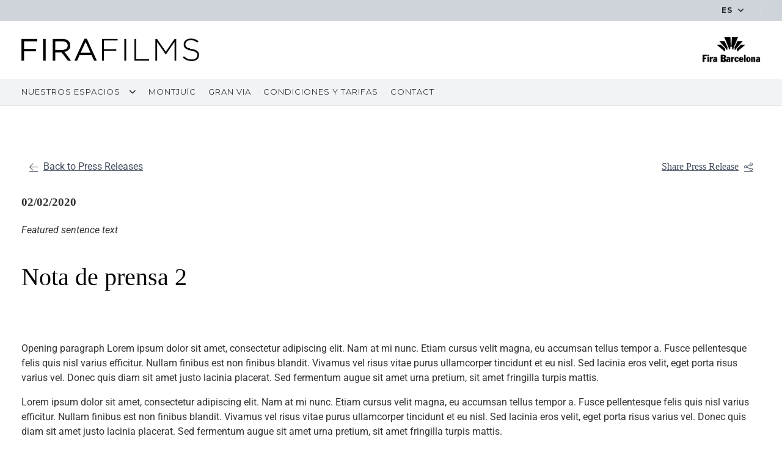

--- FILE ---
content_type: text/html; charset=UTF-8
request_url: https://films.firabarcelona.com/nota_de_prensa/uncategorized/nota-de-prensa-2/
body_size: 19886
content:

<!DOCTYPE html>
<html class="no-js"lang="es-ES">
<head>
    <meta charset="UTF-8">
    <meta name="viewport" content="width=device-width, initial-scale=1">
    <link rel="profile" href="https://gmpg.org/xfn/11">
    <script>document.getElementsByTagName("html")[0].className = "js";</script>
    <title>Nota de prensa 2 | Fira Films</title>
	<style>img:is([sizes="auto" i], [sizes^="auto," i]) { contain-intrinsic-size: 3000px 1500px }</style>
	<link rel="alternate" href="https://films.firabarcelona.com/en/press_release/uncategorized/press-release-2/" hreflang="en" />
<link rel="alternate" href="https://films.firabarcelona.com/nota_de_prensa/uncategorized/nota-de-prensa-2/" hreflang="es" />
<link rel="alternate" href="https://films.firabarcelona.com/ca/notes_de_premsa/uncategorized/nota-de-premsa-2/" hreflang="ca" />

<!-- The SEO Framework por Sybre Waaijer -->
<link rel="canonical" href="https://films.firabarcelona.com/nota_de_prensa/uncategorized/nota-de-prensa-2/" />
<meta name="description" content="Lorem ipsum dolor sit amet consectetur adipiscing elit tellus, praesent himenaeos ad volutpat potenti ullamcorper sed, nec sapien auctor ultricies dis cras&#8230;" />
<meta property="og:type" content="article" />
<meta property="og:locale" content="es_ES" />
<meta property="og:site_name" content="Fira Films" />
<meta property="og:title" content="Nota de prensa 2 | Fira Films" />
<meta property="og:description" content="Lorem ipsum dolor sit amet consectetur adipiscing elit tellus, praesent himenaeos ad volutpat potenti ullamcorper sed, nec sapien auctor ultricies dis cras libero. Dui aptent est ridiculus etiam&#8230;" />
<meta property="og:url" content="https://films.firabarcelona.com/nota_de_prensa/uncategorized/nota-de-prensa-2/" />
<meta property="og:image" content="https://prd-webrepository.firabarcelona.com/wp-content/uploads/sites/2/2019/10/15170553/group-42.png" />
<meta property="og:image:width" content="566" />
<meta property="og:image:height" content="396" />
<meta property="article:published_time" content="2020-02-02T12:15:40+00:00" />
<meta property="article:modified_time" content="2020-02-27T14:17:42+00:00" />
<meta name="twitter:card" content="summary_large_image" />
<meta name="twitter:title" content="Nota de prensa 2 | Fira Films" />
<meta name="twitter:description" content="Lorem ipsum dolor sit amet consectetur adipiscing elit tellus, praesent himenaeos ad volutpat potenti ullamcorper sed, nec sapien auctor ultricies dis cras libero. Dui aptent est ridiculus etiam&#8230;" />
<meta name="twitter:image" content="https://prd-webrepository.firabarcelona.com/wp-content/uploads/sites/2/2019/10/15170553/group-42.png" />
<script type="application/ld+json">{"@context":"https://schema.org","@graph":[{"@type":"WebSite","@id":"https://films.firabarcelona.com/#/schema/WebSite","url":"https://films.firabarcelona.com/","name":"Fira Films","inLanguage":"es","potentialAction":{"@type":"SearchAction","target":{"@type":"EntryPoint","urlTemplate":"https://films.firabarcelona.com/search/{search_term_string}/"},"query-input":"required name=search_term_string"},"publisher":{"@type":"Organization","@id":"https://films.firabarcelona.com/#/schema/Organization","name":"Fira Films","url":"https://films.firabarcelona.com/","logo":{"@type":"ImageObject","url":"https://prd-webrepository.firabarcelona.com/wp-content/uploads/sites/28/2020/02/26121749/cropped-logo-fira-black.png","contentUrl":"https://prd-webrepository.firabarcelona.com/wp-content/uploads/sites/28/2020/02/26121749/cropped-logo-fira-black.png","width":512,"height":512}}},{"@type":"WebPage","@id":"https://films.firabarcelona.com/nota_de_prensa/uncategorized/nota-de-prensa-2/","url":"https://films.firabarcelona.com/nota_de_prensa/uncategorized/nota-de-prensa-2/","name":"Nota de prensa 2 | Fira Films","description":"Lorem ipsum dolor sit amet consectetur adipiscing elit tellus, praesent himenaeos ad volutpat potenti ullamcorper sed, nec sapien auctor ultricies dis cras&#8230;","inLanguage":"es","isPartOf":{"@id":"https://films.firabarcelona.com/#/schema/WebSite"},"breadcrumb":{"@type":"BreadcrumbList","@id":"https://films.firabarcelona.com/#/schema/BreadcrumbList","itemListElement":[{"@type":"ListItem","position":1,"item":"https://films.firabarcelona.com/","name":"Fira Films"},{"@type":"ListItem","position":2,"item":"https://films.firabarcelona.com/nota_de_prensa/%press_term%/","name":"Archivos: Press Releases"},{"@type":"ListItem","position":3,"name":"Nota de prensa 2"}]},"potentialAction":{"@type":"ReadAction","target":"https://films.firabarcelona.com/nota_de_prensa/uncategorized/nota-de-prensa-2/"},"datePublished":"2020-02-02T12:15:40+00:00","dateModified":"2020-02-27T14:17:42+00:00","author":{"@type":"Person","@id":"https://films.firabarcelona.com/#/schema/Person/89251759752fc1656fb9a62e29599596"}}]}</script>
<!-- / The SEO Framework por Sybre Waaijer | 22.75ms meta | 0.27ms boot -->

<link rel='stylesheet' id='fira-press-releases-css' href='https://www.firabarcelona.com/app/plugins/fira-press-releases/assets/dist/bundle.min.css?ver=2.0.4' media='all' />
<link rel='stylesheet' id='smart/tipped/css-css' href='https://www.firabarcelona.com/app/themes/kec-smart/assets/styles/tipped.css' media='all' />
<link rel='stylesheet' id='smart/targetSelector/css-css' href='https://www.firabarcelona.com/app/themes/fira-child/dist/styles/targetSelector_87743859.css' media='all' />
<link rel='stylesheet' id='smart/blog/css-css' href='https://www.firabarcelona.com/app/themes/kec-smart/dist/styles/blog_e107f904.css' media='all' />
<link rel='stylesheet' id='smart/footer/css-css' href='https://www.firabarcelona.com/app/themes/kec-smart/dist/styles/footer_e107f904.css' media='all' />
<link rel='stylesheet' id='smart/megamenu/css-css' href='https://www.firabarcelona.com/app/themes/kec-smart/dist/styles/megaMenu_e107f904.css' media='all' />
<link rel='stylesheet' id='smart/pageHeader/css-css' href='https://www.firabarcelona.com/app/themes/kec-smart/dist/styles/pageHeader_e107f904.css' media='all' />
<link rel='stylesheet' id='smart/pagination/css-css' href='https://www.firabarcelona.com/app/themes/kec-smart/dist/styles/pagination_e107f904.css' media='all' />
<link rel='stylesheet' id='smart/scroll/css-css' href='https://www.firabarcelona.com/app/themes/kec-smart/dist/styles/scroll_e107f904.css' media='all' />
<link rel='stylesheet' id='smart/single/css-css' href='https://www.firabarcelona.com/app/themes/kec-smart/dist/styles/single_e107f904.css' media='all' />
<link rel='stylesheet' id='smart/share/css-css' href='https://www.firabarcelona.com/app/themes/kec-smart/dist/styles/entry-share_e107f904.css' media='all' />
<link rel='stylesheet' id='smart/main-css' href='https://www.firabarcelona.com/app/themes/kec-smart/dist/styles/main_e107f904.css' media='all' />
<link rel='stylesheet' id='flickity/css-css' href='https://unpkg.com/flickity@2.2.1/dist/flickity.min.css?ver=2.2.1' media='' />
<link rel='stylesheet' id='smart/child/main-css' href='https://www.firabarcelona.com/app/themes/fira-child/dist/styles/main_87743859.css' media='all' />
<script src="https://films.firabarcelona.com/wp-includes/js/jquery/jquery.min.js?ver=3.7.1" id="jquery-core-js"></script>
<script src="https://films.firabarcelona.com/wp-includes/js/jquery/jquery-migrate.min.js?ver=3.4.1" id="jquery-migrate-js"></script>
<script id="file_uploads_nfpluginsettings-js-extra">
var params = {"clearLogRestUrl":"https:\/\/films.firabarcelona.com\/wp-json\/nf-file-uploads\/debug-log\/delete-all","clearLogButtonId":"file_uploads_clear_debug_logger","downloadLogRestUrl":"https:\/\/films.firabarcelona.com\/wp-json\/nf-file-uploads\/debug-log\/get-all","downloadLogButtonId":"file_uploads_download_debug_logger"};
</script>
<script src="https://www.firabarcelona.com/app/plugins/ninja-forms-uploads/assets/js/nfpluginsettings.js?ver=3.3.22" id="file_uploads_nfpluginsettings-js"></script>
<script src="https://kit.fontawesome.com/3a7cd684b8.js" id="font-awesome-pro-js"></script>
<script defer data-cookieconsent="ignore" src="https://cdn.jsdelivr.net/npm/js-cookie@2.2.1/src/js.cookie.min.js?ver=2.2.1" id="js-cookie-js"></script>
<script defer data-cookieconsent="ignore" src="https://unpkg.com/flickity@2.2.1/dist/flickity.pkgd.min.js?ver=2.2.1" id="flickity/js-js"></script>
<script defer data-cookieconsent="ignore" src="https://unpkg.com/flickity-fullscreen@1.1.1/fullscreen.js?ver=1.1.1" id="flickity/fullscreen-js"></script>
<script src="https://www.firabarcelona.com/app/themes/kec-smart/dist/scripts/scroll_e107f904.js" id="smart/scroll/js-js"></script>
<link rel="https://api.w.org/" href="https://films.firabarcelona.com/wp-json/" />	<script type="text/javascript" >
		function wpmautic_send(){
			if ('undefined' === typeof mt) {
				if (console !== undefined) {
					console.warn('WPMautic: mt not defined. Did you load mtc.js ?');
				}
				return false;
			}
			// Add the mt('send', 'pageview') script with optional tracking attributes.
			mt('send', 'pageview');
		}

		</script>
	<script type="text/javascript">
/* <![CDATA[ */
var smart = {
ajaxUrl: "https:\/\/films.firabarcelona.com\/wp-admin\/admin-ajax.php",
isRTL: false,
loggedIn: false,
hasStickyMenu: true,
mobileMenuBreakPoint: "max-width: 1080px",
};
/* ]]> */
</script><meta name="generator" content="Elementor 3.34.1; features: additional_custom_breakpoints; settings: css_print_method-internal, google_font-enabled, font_display-auto">
			<style>
				.e-con.e-parent:nth-of-type(n+4):not(.e-lazyloaded):not(.e-no-lazyload),
				.e-con.e-parent:nth-of-type(n+4):not(.e-lazyloaded):not(.e-no-lazyload) * {
					background-image: none !important;
				}
				@media screen and (max-height: 1024px) {
					.e-con.e-parent:nth-of-type(n+3):not(.e-lazyloaded):not(.e-no-lazyload),
					.e-con.e-parent:nth-of-type(n+3):not(.e-lazyloaded):not(.e-no-lazyload) * {
						background-image: none !important;
					}
				}
				@media screen and (max-height: 640px) {
					.e-con.e-parent:nth-of-type(n+2):not(.e-lazyloaded):not(.e-no-lazyload),
					.e-con.e-parent:nth-of-type(n+2):not(.e-lazyloaded):not(.e-no-lazyload) * {
						background-image: none !important;
					}
				}
			</style>
			<link rel="icon" href="https://prd-webrepository.firabarcelona.com/wp-content/uploads/sites/28/2020/02/26121749/cropped-logo-fira-black-32x32.png" sizes="32x32" />
<link rel="icon" href="https://prd-webrepository.firabarcelona.com/wp-content/uploads/sites/28/2020/02/26121749/cropped-logo-fira-black-192x192.png" sizes="192x192" />
<link rel="apple-touch-icon" href="https://prd-webrepository.firabarcelona.com/wp-content/uploads/sites/28/2020/02/26121749/cropped-logo-fira-black-180x180.png" />
<meta name="msapplication-TileImage" content="https://prd-webrepository.firabarcelona.com/wp-content/uploads/sites/28/2020/02/26121749/cropped-logo-fira-black-270x270.png" />
		<style id="wp-custom-css">
			@import url('//firacdn.putput.cat/base/css/styles.css');
		</style>
		<style id="kirki-inline-styles">#show-advanced-filters.is-outlined,#show-filters.is-link:hover,#show-filters.is-outlined,.agenda-dates .button.is-outlined,.agenda-dates .button:hover,.agenda-entry .card-footer i,.agenda-wrap .agenda-entry .event .content .meta a,.content .featured-events_event .column-footer a,.fira-speaker-widget .view-all a,.single-event .buttons .button,.single-event .level a{color:#1f2125!important;}#show-filters.is-outlined,.agenda-dates .button.is-outlined,.agenda-search .is-outlined,.single-event .buttons .is-link{border-color:#1f2125;}.single-event .buttons .is-link{background-color:#1f2125;}.agenda-dates .button.is-link.is-outlined:hover,.agenda-filters-wrap .level-right,.agenda-wrap .agenda-entry .event,.agenda-wrap.columns .column .event,.agenda-wrap:not(.columns){border-color:#979797;}.single-event .event-content .title{font-family:Poppins;font-size:40px;font-weight:400;letter-spacing:0px;line-height:1.4;color:#000000;}.single-event .event-content .format{font-family:Poppins;font-size:25px;font-weight:400;letter-spacing:1px;color:#979797;}.single-event .event-content .date{font-family:Open Sans;font-size:12px;font-weight:400;text-align:inherit;color:#000000;}.single-event .event-content .location{font-family:Open Sans;font-size:12px;font-weight:600;text-align:inherit;color:#000000;}.single-event .event-content .content{font-family:Open Sans;font-size:16px;font-weight:400;letter-spacing:0px;line-height:20px;color:#000000;}.agenda-entry .card .subtitle,.agenda-entry .card-footer-item.city,.agenda-wrap .agenda-entry .event .content .format,.agenda-wrap .agenda-entry .event .content .meta,.agenda-wrap .agenda-entry .event .content .meta a,.agenda-wrap .agenda-entry .event .content .speaker .name,.agenda-wrap .agenda-entry .event .content .speaker .rol,.agenda-wrap .agenda-entry .event .content .track{font-family:Open Sans;font-weight:400;}#show-filters.is-link,.agenda-active-filters .bubble,.agenda-dates .button,.agenda-entry .card .title,.agenda-search .is-outlined .input,.agenda-wrap .agenda-entry .event .content > .title a,.content .featured-events_event .event-title,.content .featured-events_intro-title,.fira-speaker-widget .view-all a,.single-event .level a,.single-event .subtitle{font-family:Open Sans;font-weight:800;}.agenda-active-filters .filters-label,.agenda-filters-dropdowns h3,.agenda-layout .current-date{font-family:Open Sans;}.media-page-header-subtitle{color:#000000!important;}.FiraMedia-imageGalleriesPage-header-title:after{background-color:#000000!important;}.media-page-filter-option,.media-page-filter-option-active{background-color:#ffffff!important;color:#b7b7b7!important;}.page-template-press-template .dossier-button{font-family:Poppins;font-size:14px;font-weight:800;letter-spacing:1px;line-height:1;color:#ffffff;background-color:#0a65f5;}.press-entry{background-color:#ffffff;}.press-entry .date{font-family:Poppins;font-size:15px;color:#000000;}.press-entry .content .title{font-family:Poppins;font-size:40px;font-weight:400;line-height:1.27;}.press-entry .content .title > a:link,.press-entry .content .title > a:visited{color:#000000;}.press-entry .content .resume{font-family:Open Sans;font-size:16px;line-height:1.38;color:#000000;}.press-entry .content .more{font-family:Poppins;font-size:14px;font-weight:500;color:#0a65f5;}.single-press-release .press-release-content .title{font-family:Poppins;font-size:40px;font-weight:400;letter-spacing:0px;line-height:70px;color:#000000;}.single-press-release .press-release-content .date{font-family:Poppins;font-size:15px;font-weight:400;color:#5680e9;}.single-press-release .press-release-content .date::after{border-color:#000000;}.single-press-release .press-release-content .content p{font-size:16px;}.single-press-release .level a.inline{font-family:Open Sans;font-weight:400;}body{text-align:inherit;text-transform:none;color:#333333;background-color:#ffffff;}.comment-reply-title,.entry-title,.sidebar-box .widget-title,.smart-widget-recent-posts-title,.theme-heading,.widget-title{text-transform:none;color:#000000;}.content h1,h1{text-transform:none;color:#000000;}.content h2,h2{text-transform:none;color:#000000;}.content h3,h3{text-transform:none;color:#000000;}.content h4,h4{text-transform:none;color:#000000;}.content h5,h5{text-transform:none;color:#000000;}.content h6,h6{text-transform:none;color:#000000;}#site-navigation.sticky .main-menu > .menu-item:not(.menu-item-cta) > a,.main-header .main-header__bottom .main-header__bottom__menu__cta{font-size:14px;font-weight:400;letter-spacing:0px;color:#1f2125;}#site-navigation .dropdown-menu > li:not(.menu-item-cta) > a{font-size:14px;letter-spacing:1px;line-height:1.8;text-align:left;text-transform:uppercase;color:#1f2125;}.dropdown-menu ul:not(.megamenu) li a.menu-link{font-size:12px;letter-spacing:0.6px;line-height:1.2;text-align:inherit;text-transform:none;color:#000000;}.dropdown-menu ul.megamenu > li > a.menu-link{font-size:14px;letter-spacing:1px;text-align:left;text-transform:uppercase;color:#000000;}.dropdown-menu ul.megamenu > li > ul.sub-menu a.menu-link{font-size:16px;letter-spacing:0.8px;line-height:1;text-align:left;text-transform:none;color:#000000;}#top-bar-content,#top-bar-social-alt{font-size:11px;letter-spacing:1px;line-height:1.8;text-transform:uppercase;}.blog-entry.post .item-entry-header .entry-title a{font-size:20px;letter-spacing:0px;line-height:1.5;text-transform:none;color:#000000;}.blog-entry.post .item-entry-inner .item-entry-readmore a{font-family:Poppins;font-size:14;font-weight:400;color:#0a65f5;}.blog-entry.post .item-entry-inner .item-entry-category a,.blog-entry.post .item-entry-inner .meta-cat a{font-family:Open Sans;font-size:12px;font-weight:400;letter-spacing:0.43px;line-height:1.8;text-transform:none;color:#0a65f5;}.blog-entry.post .item-entry-inner .item-entry-summary{font-family:Open Sans;font-size:14px;font-weight:400;letter-spacing:0px;line-height:22px;text-align:inherit;text-transform:none;color:#000000;}.blog-entry.post .item-entry-inner .meta-date{font-family:Open Sans;font-size:10px;font-weight:400;color:#000000;}.single-post .entry-title{font-family:Poppins;font-size:40px;font-weight:400;letter-spacing:0px;line-height:1;text-transform:none;color:#ffffff;}#footer-widgets .footer-box .widget-title{font-size:40;line-height:1;text-align:left;text-transform:none;color:#ffffff;}#footer-bottom #copyright{font-size:14px;letter-spacing:0px;line-height:1;text-transform:none;}#footer-bottom #footer-bottom-menu{font-size:12px;letter-spacing:0px;line-height:1;text-align:inherit;text-transform:capitalize;}.content a{font-size:14px;letter-spacing:0px;line-height:1.8;text-align:left;text-transform:none;text-decoration:none;}.sidebar-box .widget-title{font-size:30px;letter-spacing:0px;line-height:1;text-align:left;text-transform:none;color:#000000;}.sidebar-box li,.sidebar-box li a{font-size:14px;letter-spacing:0px;line-height:1.8;text-align:left;text-transform:none;color:#ffffff;}.footer-box li,.footer-box li a{font-size:14px;letter-spacing:0px;line-height:1.8;text-align:left;text-transform:none;color:#ffffff;}.page-header .page-header-title,.page-header.background-image-page-header .page-header-title{font-size:50px;letter-spacing:0px;line-height:1.2;text-transform:none;color:#000000!important;}.page-header .page-subheading{font-size:20px;letter-spacing:0px;line-height:1.8;text-transform:none;color:#000000;}.page-header .page-extra-subheading{font-family:Nunito Sans;font-size:15px;font-weight:normal;line-height:1.8;text-transform:none;color:#929292;}a.pagination-link,a.pagination-next,a.pagination-previous{font-family:Open Sans;font-size:12px;font-weight:400;letter-spacing:0px;line-height:1.4;text-transform:none;color:#000000;}span.page-numbers.current{font-family:Open Sans;font-size:12px;font-weight:400;letter-spacing:0px;line-height:1;text-transform:none;color:#000000;background:#cccccc;background-color:#cccccc;}.page-template-contact .team-member .title{font-family:inherit;font-size:30px;letter-spacing:0px;line-height:1.8;text-align:inherit;text-transform:none;color:#ffffff;}.page-template-contact .team-member .subtitle{font-family:inherit;font-size:18px;letter-spacing:0px;line-height:14px;text-align:inherit;text-transform:none;color:#ffffff;}.page-template-contact .team-member a:link,.page-template-contact .team-member a:visited{font-family:inherit;font-size:18px;letter-spacing:0px;line-height:1.8;text-align:inherit;text-transform:none;color:#ffffff;}.page-template-about .accommodation,.page-template-about .section{background-color:#ffffff;}.media-row .box{background-color:#bababa;}#site-header{background:url(https://prd-webrepository.firabarcelona.com/wp-content/uploads/sites/28/2021/05/05120413/austin-pacheco-FtL07GM9Q7Y-unsplash-scaled.jpg);-webkit-background-size:contain;-moz-background-size:contain;-ms-background-size:contain;-o-background-size:contain;background-size:contain;}#site-navigation .container{border-top-width:0px;border-top-color:#ffffff;padding-top:10px;padding-bottom:10px;margin-top:0;margin-bottom:0;}#site-navigation .main-menu > .menu-item .nav-arrow{display:inline-block;}#site-navigation{background:#f6f6f6;}#site-navigation .main-menu > .menu-item{background:#f6f6f6;border-width:0px;border-color:#000000;}#site-navigation .main-menu > .menu-item:hover{background:#f6f6f6;}#site-navigation .main-menu > .menu-item:last-child{border-right-width:0px;}#site-navigation .main-menu > .menu-item > .sub-menu:not(.megamenu) > .menu-item > a{background:#ffffff;}#site-navigation .main-menu > .menu-item > .sub-menu:not(.megamenu) > .menu-item > a:hover{background:#bcbcbc;}#site-navigation .main-menu > .menu-item > .sub-menu{border-top-width:0px;border-color:#ffffff;}#site-navigation .main-menu > .menu-item > .sub-menu.megamenu{background:#ffffff;}#site-navigation .main-menu > .menu-item > .sub-menu.megamenu > .menu-item > a{background:#ffffff;}#site-navigation .main-menu > .menu-item > .sub-menu.megamenu > .menu-item .widget_nav_menu > .menu > li > a{background:#ffffff;}#site-navigation .main-menu > .menu-item > .sub-menu.megamenu > .menu-item > a:hover{background:#c6c2c2;}#site-navigation .main-menu > .menu-item > .sub-menu.megamenu > .menu-item .widget_nav_menu > .menu > li > a:hover{background:#c6c2c2;}#site-navigation .main-menu > .menu-item > .sub-menu.megamenu > .menu-item{border-color:#e5e5e5;}#site-navigation.sticky{height:70px;background:#ffffff;}#site-navigation.sticky .main-menu > .menu-item:not(.menu-item-cta) > a{color:#000000;}#site-navigation .main-menu > .menu-item-cta{float:none;}.trade-show-info .trade-show-info__date{font-size:14px;color:#1f2125;}.trade-show-info .trade-show-info__location{font-size:14px;color:#1f2125;}.mobile-menu__opener__text{color:#020202;}.mobile-menu__opener__lines__line{background:#020202;}.mobile-menu__body .mobile-menu__body__menu .mobile-menu__body__menu__item__link,.mobile-menu__body__menu__item,.mobile-menu__body__menu__item:hover{background:#f3f3f3;}.mobile-menu__body .mobile-menu__body__menu .mobile-menu__body__menu__item__link:hover{background:#e8e8e8;color:#333333;}.mobile-menu__body .mobile-menu__body__menu .mobile-menu__body__menu__item__link{color:#333333;}.mobile-menu__body .mobile-menu__body__menu .mobile-menu__body__menu__item__open:before{border-color:#333333;}.mobile-menu__body .mobile-menu__body__menu .mobile-menu__body__menu__item{border-bottom:1px solid #d8d8d8;}.mobile-menu__body .mobile-menu__body__menu .mobile-menu__body__menu__item:first-child{border-top:1px solid #d8d8d8;}.mobile-menu__body .mobile-menu__body__submenu .mobile-menu__body__submenu__item__link{background:#e8e8e8;color:#333333;}.mobile-menu__body .mobile-menu__body__submenu .mobile-menu__body__submenu__item__link:hover{background:#e0e0e0;color:#333333;}.mobile-menu__body .mobile-menu__body__submenu .mobile-menu__body__submenu__item{border-bottom:1px solid #d8d8d8;}.mobile-menu__body .mobile-menu__body__submenu .mobile-menu__body__submenu__item:first-child{border-top:1px solid #d8d8d8;}.mobile-menu .mobile-menu__footer{background:#e2e2e2;color:#020202;}.mobile-menu .mobile-menu__footer a{color:#020202;}.mobile-menu .mobile-menu__footer .widgettitle{color:#020202;}.mobile-menu .mobile-menu__footer .widget_text .textwidget p{color:#020202;}.mobile-menu__footer__social .social-links .social-links__item a,.mobile-menu__footer__social__text{font-size:14px;}.mobile-menu__footer__social .social-links .social-links__item{margin-right:5px;}.mobile-menu__footer__social .mobile-menu__footer__social__text{color:#ffffff;}.mobile-menu__footer__social .social-links .social-links__item a{color:#ffffff;}.mobile-menu__footer__social .social-links .social-links__item a:hover{color:#ffffff;}.social-links .social-links__item a{font-size:16px;color:#1f2125!important;}.social-links .social-links__item a:hover{color:#1f2125;}.mobile-menu__button .mobile-menu__button_link{background:#0a65f5;}.mobile-menu .Expositores-modal-content-button{border-color:#0a65f5;color:#0a65f5;}.mobile-menu .Expositores-modal-content-button:hover{background-color:#0a65f5;}#top-bar-wrap{background:#ffffff;}#top-bar{color:#1f2125;}#top-bar a{color:#1f2125;}#top-bar a:hover{color:#1f2125;}#top-bar .dropdown .sub-menu a{color:#000;}#top-bar .dropdown .sub-menu a:hover{color:#000;}#top-bar .dropdown .sub-menu .menu-item{background-color:#ffffff;}#top-bar .dropdown .sub-menu .menu-item:hover{background-color:#fff;}#footer-widgets{background-color:#1f2125;}#footer-widgets,#footer-widgets li a:before,#footer-widgets p{color:#ffffff;}#footer-widgets li{border-color:#ffffff;}#footer-widgets .footer-box a,#footer-widgets a{color:#ffffff;}#footer-widgets .footer-box a:hover,#footer-widgets a:hover{color:#ffffff;}#footer-bottom{background-color:#000000;}#footer-bottom,#footer-bottom p{color:#ffffff;}#footer-bottom #footer-bottom-menu a,#footer-bottom a{color:#ffffff;}#footer-bottom #footer-bottom-menu a:hover,#footer-bottom a:hover{color:#ffffff;}#respond #cancel-comment-reply-link:hover,.blog-entry.post .item-entry-header .entry-title a:hover,.blog-entry.post .item-entry-readmore a:hover,.blog-entry.thumbnail-entry .blog-entry-category a,.comment-author .comment-meta .comment-reply-link,.dropcap,a:hover,body #wp-calendar caption,input[type=checkbox]:checked:before,ul.meta li a:hover{border-color:#000000;}strong{color:#3b4252;}a:not(.button):not(.theme-button),a:not(.button):not(.theme-button):link,a:not(.button):not(.theme-button):visited{color:#0a65f5;}a:not(.button):not(.theme-button):active,a:not(.button):not(.theme-button):hover{color:#020202;}#comments,#respond #cancel-comment-reply-link,.blog-entry.grid-entry .item-entry-inner,.blog-entry.post,.blog-entry.thumbnail-entry .item-entry-bottom,.comment-body,.single nav.post-navigation,.single nav.post-navigation .nav-links .nav-previous,.single-post .entry-title,body #wp-calendar caption,body #wp-calendar tbody,body #wp-calendar th,body .tagcloud a,hr,table td,table th{border-color:#eceff4;}#overlay{background-color:rgba(0,0,0,0.3);}.container{width:1200px;}.content-area,.content-left-sidebar .content-area{width:75%;}.content-left-sidebar .widget-area,.widget-area{width:25%;}.tpd-skin-dark .tpd-close,.tpd-skin-dark .tpd-content,.tpd-skin-dark .tpd-title{color:#000000;}.tpd-skin-dark .tpd-background-content,.tpd-skin-dark .tpd-background-title{background-color:#ffffff;}.tpd-skin-dark .tpd-background{border-color:#cccccc;}.tpd-skin-dark .tpd-title-wrapper{border-color:#404040;}.tpd-skin-dark a{color:#ccc;}.tpd-skin-dark a:hover{color:#c0c0c0;}label{color:#000000;}form input[type="color"],form input[type="date"],form input[type="datetime"],form input[type="datetime-local"],form input[type="email"],form input[type="month"],form input[type="number"],form input[type="password"],form input[type="search"],form input[type="tel"],form input[type="text"],form input[type="time"],form input[type="url"],form input[type="week"],form select,form textarea{font-size:16px;border-color:#e2e2e2;background-color:#ffffff;color:#434c5e;-webkit-border-radius:0px;-moz-border-radius:0px;border-radius:0px;}form input[type="color"]:focus,form input[type="date"]:focus,form input[type="datetime"]:focus,form input[type="datetime-local"]:focus,form input[type="email"]:focus,form input[type="month"]:focus,form input[type="number"]:focus,form input[type="password"]:focus,form input[type="search"]:focus,form input[type="tel"]:focus,form input[type="text"]:focus,form input[type="time"]:focus,form input[type="url"]:focus,form input[type="week"]:focus,form textarea:focus{border-color:#E5E9F0;}.theme-button,button,button[type="submit"],input[type="submit"]{background-color:#0a65f5;color:#ffffff;-webkit-border-radius:10px;-moz-border-radius:10px;border-radius:10px;}.theme-button:hover,button:hover,button[type="submit"]:hover,input[type="submit"]:hover{background-color:#0a65f5;color:#ffffff;}.theme-button.is-primary{background-color:#ffffff;color:#434c5e;}.theme-button.is-primary:hover{background-color:#e5e9f0;color:#4c566a;}.page-header{background-color:#ffffff;}.page-links span,.page-numbers a,.page-numbers span:not(.elementor-screen-only){font-size:18;border-width:1;background-color:#ffffff;color:#434C5E;border-color:#ECEFF4;}.page-links a:hover span,.page-numbers a:hover,.page-numbers.current,.page-numbers.current:hover{background-color:#E5E9F0;color:#4C566A;border-color:#E5E9F0;}#scroll-top{bottom:5px;width:34px;height:34px;line-height:34px;font-size:16px;background-color:#020202;color:#ffffff;-webkit-border-radius:10px;-moz-border-radius:10px;border-radius:10px;}#scroll-top:hover{background-color:#bababa;color:#ffffff;}.entry-share ul li a{-webkit-border-radius:0px;-moz-border-radius:0px;border-radius:0px;}.entry-share.minimal ul li a{border-color:#ffffff;background-color:#ffffff;color:#1f2125;}.entry-share.minimal ul li a .smart-icon{color:#1f2125;}.widget-area{background-color:#ffffff;}.widget-area .sidebar-box{background-color:#ffffff;}.separate-layout .sidebar-box,.widget-area .sidebar-box{margin-bottom:40px;}.widget-title{margin-bottom:20px;}@media only screen and (min-width: 480px){#site-navigation .container > ul > li:not(.menu-item-cta) > a{padding-top:0px;padding-bottom:0px;}#site-navigation .main-menu > .menu-item > .sub-menu.megamenu{padding-top:10px;padding-bottom:10px;}#site-navigation .main-menu > .menu-item > .sub-menu.megamenu .menu-item > a{padding-top:11px;padding-bottom:11px;padding-left:20px;padding-right:20px;}#site-navigation .main-menu > .menu-item > .sub-menu.megamenu > .menu-item{border-left-width:1px;border-right-width:1px;}.social-links .social-links__item{margin-right:px;}}@media only screen and (min-width: 768px){#site-navigation .container > ul > li:not(.menu-item-cta) > a{padding-top:20px;padding-bottom:20px;}#site-navigation .main-menu > .menu-item:not(.menu-item-cta) > a{padding-top:20px;padding-bottom:20px;}#site-navigation .main-menu > .menu-item > .sub-menu.megamenu{padding-top:20px;padding-bottom:20px;}#site-navigation .main-menu > .menu-item > .sub-menu.megamenu .menu-item > a{padding-top:11px;padding-bottom:11px;padding-left:20px;padding-right:20px;}#site-navigation .main-menu > .menu-item > .sub-menu.megamenu > .menu-item{border-left-width:1px;border-right-width:1px;}.social-links .social-links__item{margin-right:px;}}@media only screen and (min-width: 960px){#site-navigation .container > ul > li:not(.menu-item-cta) > a{padding-top:20px;padding-bottom:20px;}#site-navigation .main-menu > .menu-item:not(.menu-item-cta) > a{padding-top:20px;padding-bottom:20px;padding-left:10px;padding-right:10px;}#site-navigation .main-menu > .menu-item > .sub-menu.megamenu{padding-top:20px;padding-bottom:20px;}#site-navigation .main-menu > .menu-item > .sub-menu.megamenu .menu-item > a{padding-top:11px;padding-bottom:11px;padding-left:20px;padding-right:20px;}#site-navigation .main-menu > .menu-item > .sub-menu.megamenu > .menu-item{border-left-width:1px;border-right-width:1px;}.social-links .social-links__item{margin-right:20px;}#footer-bottom{padding-top:20px;padding-bottom:20px;}#main #content-wrap{padding-top:30;padding-bottom:30;}form input[type="color"],form input[type="date"],form input[type="datetime"],form input[type="datetime-local"],form input[type="email"],form input[type="month"],form input[type="number"],form input[type="password"],form input[type="search"],form input[type="tel"],form input[type="text"],form input[type="time"],form input[type="url"],form input[type="week"],form select,form textarea{padding-top:16px;padding-right:22px;padding-bottom:26px;padding-left:22px;border-top-width:1px;border-right-width:1px;border-bottom-width:1px;border-left-width:1px;}}@media only screen and (max-width: 768px){}@media only screen and (max-width: 480px){.page-header .container{padding-top:!important;padding-bottom:!important;}.widget-area{padding-top:!important;padding-right:!important;padding-bottom:!important;padding-left:!important;}.widget-area .sidebar-box{padding-top:!important;padding-right:!important;padding-bottom:!important;padding-left:!important;}}@media only screen and (min-width: 769px){.page-header .container{padding-top:30px!important;padding-bottom:30px!important;}.widget-area{padding-top:!important;padding-right:!important;padding-bottom:!important;padding-left:!important;}.widget-area .sidebar-box{padding-top:0!important;padding-right:0!important;padding-bottom:0!important;padding-left:0!important;}}@media only screen and (min-width: 481px) and (max-width: 768px){.page-header .container{padding-top:!important;padding-bottom:!important;}.widget-area{padding-top:!important;padding-right:!important;padding-bottom:!important;padding-left:!important;}.widget-area .sidebar-box{padding-top:!important;padding-right:!important;padding-bottom:!important;padding-left:!important;}}.full-width-container.team::before{background-image: linear-gradient(-44deg, #dee2e6 0%, #dee2e6 100%);}
                    #site-header {
                        background: url(https://prd-webrepository.firabarcelona.com/wp-content/uploads/sites/28/2021/05/05120413/austin-pacheco-FtL07GM9Q7Y-unsplash-scaled.jpg);
                        background-size: contain;
                        background-repeat: no-repeat;
                        background-position: center center;
                    }
                
                    #site-navigation {
                        background: #f6f6f6;
                    }
                
                    #site-navigation.sticky {
                        background: #fff;
                    }
                @media (max-width: 1080px) {
                    #site-navigation, .smart-social-menu, .after-header-content {display: none;}
                    .center-logo #site-logo { float: none; position: absolute; left: 50%; padding: 0; -webkit-transform: translateX(-50%); transform: translateX(-50%); }
                    #site-header.center-header #site-logo, .smart-mobile-menu-icon, #smart-cart-sidebar-wrap {display: block;}
                    #site-logo.has-responsive-logo .custom-logo-link { display: none; }
                    #site-logo.has-responsive-logo .responsive-logo-link { display: block; }
                    .is-sticky #site-logo.has-sticky-logo .responsive-logo-link { display: none; }
                    .is-sticky #site-logo.has-responsive-logo .sticky-logo-link { display: block; }
                    #top-bar.has-no-content #top-bar-social.top-bar-left,
                    #top-bar.has-no-content #top-bar-social.top-bar-right{position:inherit;left:auto;right:auto;float:none;height:auto;line-height:1.5em;margin-top:0;text-align:center;}
                    #top-bar.has-no-content #top-bar-social li {float: none; display: inline-block;}
                    .smart-cart-overlay, #side-panel-wrap a.side-panel-btn {display: none !important;}
                    .main-header .main-header__mobile {display: flex;}
                    .main-header .mobile-menu__opener, .main-header__bottom__logo__img {display: block;}
                    .main-header__bottom__wrapper, .main-header .main-header__top__right {display: none;}
                }
                    #site-header {
                        background: #ffffff;
                    }
                
            .single-post.content-max-width .entry-content{max-width:768px;margin-left: auto;margin-right: auto;}
            .single-post.content-max-width .wp-block-image.alignleft,
            .single-post.content-max-width .wp-block-image.alignright{max-width:384px;}
            .single-post.content-max-width .wp-block-image.alignleft{margin-left: calc( 50% - 384px);}
            .single-post.content-max-width .wp-block-image.alignright{margin-right: calc( 50% - 384px);}/* devanagari */
@font-face {
  font-family: 'Poppins';
  font-style: normal;
  font-weight: 400;
  font-display: swap;
  src: url(https://www.firabarcelona.com/app/uploads/fonts/poppins/font) format('woff');
  unicode-range: U+0900-097F, U+1CD0-1CF9, U+200C-200D, U+20A8, U+20B9, U+20F0, U+25CC, U+A830-A839, U+A8E0-A8FF, U+11B00-11B09;
}
/* latin-ext */
@font-face {
  font-family: 'Poppins';
  font-style: normal;
  font-weight: 400;
  font-display: swap;
  src: url(https://www.firabarcelona.com/app/uploads/fonts/poppins/font) format('woff');
  unicode-range: U+0100-02BA, U+02BD-02C5, U+02C7-02CC, U+02CE-02D7, U+02DD-02FF, U+0304, U+0308, U+0329, U+1D00-1DBF, U+1E00-1E9F, U+1EF2-1EFF, U+2020, U+20A0-20AB, U+20AD-20C0, U+2113, U+2C60-2C7F, U+A720-A7FF;
}
/* latin */
@font-face {
  font-family: 'Poppins';
  font-style: normal;
  font-weight: 400;
  font-display: swap;
  src: url(https://www.firabarcelona.com/app/uploads/fonts/poppins/font) format('woff');
  unicode-range: U+0000-00FF, U+0131, U+0152-0153, U+02BB-02BC, U+02C6, U+02DA, U+02DC, U+0304, U+0308, U+0329, U+2000-206F, U+20AC, U+2122, U+2191, U+2193, U+2212, U+2215, U+FEFF, U+FFFD;
}
/* devanagari */
@font-face {
  font-family: 'Poppins';
  font-style: normal;
  font-weight: 500;
  font-display: swap;
  src: url(https://www.firabarcelona.com/app/uploads/fonts/poppins/font) format('woff');
  unicode-range: U+0900-097F, U+1CD0-1CF9, U+200C-200D, U+20A8, U+20B9, U+20F0, U+25CC, U+A830-A839, U+A8E0-A8FF, U+11B00-11B09;
}
/* latin-ext */
@font-face {
  font-family: 'Poppins';
  font-style: normal;
  font-weight: 500;
  font-display: swap;
  src: url(https://www.firabarcelona.com/app/uploads/fonts/poppins/font) format('woff');
  unicode-range: U+0100-02BA, U+02BD-02C5, U+02C7-02CC, U+02CE-02D7, U+02DD-02FF, U+0304, U+0308, U+0329, U+1D00-1DBF, U+1E00-1E9F, U+1EF2-1EFF, U+2020, U+20A0-20AB, U+20AD-20C0, U+2113, U+2C60-2C7F, U+A720-A7FF;
}
/* latin */
@font-face {
  font-family: 'Poppins';
  font-style: normal;
  font-weight: 500;
  font-display: swap;
  src: url(https://www.firabarcelona.com/app/uploads/fonts/poppins/font) format('woff');
  unicode-range: U+0000-00FF, U+0131, U+0152-0153, U+02BB-02BC, U+02C6, U+02DA, U+02DC, U+0304, U+0308, U+0329, U+2000-206F, U+20AC, U+2122, U+2191, U+2193, U+2212, U+2215, U+FEFF, U+FFFD;
}
/* devanagari */
@font-face {
  font-family: 'Poppins';
  font-style: normal;
  font-weight: 800;
  font-display: swap;
  src: url(https://www.firabarcelona.com/app/uploads/fonts/poppins/font) format('woff');
  unicode-range: U+0900-097F, U+1CD0-1CF9, U+200C-200D, U+20A8, U+20B9, U+20F0, U+25CC, U+A830-A839, U+A8E0-A8FF, U+11B00-11B09;
}
/* latin-ext */
@font-face {
  font-family: 'Poppins';
  font-style: normal;
  font-weight: 800;
  font-display: swap;
  src: url(https://www.firabarcelona.com/app/uploads/fonts/poppins/font) format('woff');
  unicode-range: U+0100-02BA, U+02BD-02C5, U+02C7-02CC, U+02CE-02D7, U+02DD-02FF, U+0304, U+0308, U+0329, U+1D00-1DBF, U+1E00-1E9F, U+1EF2-1EFF, U+2020, U+20A0-20AB, U+20AD-20C0, U+2113, U+2C60-2C7F, U+A720-A7FF;
}
/* latin */
@font-face {
  font-family: 'Poppins';
  font-style: normal;
  font-weight: 800;
  font-display: swap;
  src: url(https://www.firabarcelona.com/app/uploads/fonts/poppins/font) format('woff');
  unicode-range: U+0000-00FF, U+0131, U+0152-0153, U+02BB-02BC, U+02C6, U+02DA, U+02DC, U+0304, U+0308, U+0329, U+2000-206F, U+20AC, U+2122, U+2191, U+2193, U+2212, U+2215, U+FEFF, U+FFFD;
}/* cyrillic-ext */
@font-face {
  font-family: 'Open Sans';
  font-style: normal;
  font-weight: 400;
  font-stretch: normal;
  font-display: swap;
  src: url(https://www.firabarcelona.com/app/uploads/fonts/open-sans/font) format('woff');
  unicode-range: U+0460-052F, U+1C80-1C8A, U+20B4, U+2DE0-2DFF, U+A640-A69F, U+FE2E-FE2F;
}
/* cyrillic */
@font-face {
  font-family: 'Open Sans';
  font-style: normal;
  font-weight: 400;
  font-stretch: normal;
  font-display: swap;
  src: url(https://www.firabarcelona.com/app/uploads/fonts/open-sans/font) format('woff');
  unicode-range: U+0301, U+0400-045F, U+0490-0491, U+04B0-04B1, U+2116;
}
/* greek-ext */
@font-face {
  font-family: 'Open Sans';
  font-style: normal;
  font-weight: 400;
  font-stretch: normal;
  font-display: swap;
  src: url(https://www.firabarcelona.com/app/uploads/fonts/open-sans/font) format('woff');
  unicode-range: U+1F00-1FFF;
}
/* greek */
@font-face {
  font-family: 'Open Sans';
  font-style: normal;
  font-weight: 400;
  font-stretch: normal;
  font-display: swap;
  src: url(https://www.firabarcelona.com/app/uploads/fonts/open-sans/font) format('woff');
  unicode-range: U+0370-0377, U+037A-037F, U+0384-038A, U+038C, U+038E-03A1, U+03A3-03FF;
}
/* hebrew */
@font-face {
  font-family: 'Open Sans';
  font-style: normal;
  font-weight: 400;
  font-stretch: normal;
  font-display: swap;
  src: url(https://www.firabarcelona.com/app/uploads/fonts/open-sans/font) format('woff');
  unicode-range: U+0307-0308, U+0590-05FF, U+200C-2010, U+20AA, U+25CC, U+FB1D-FB4F;
}
/* math */
@font-face {
  font-family: 'Open Sans';
  font-style: normal;
  font-weight: 400;
  font-stretch: normal;
  font-display: swap;
  src: url(https://www.firabarcelona.com/app/uploads/fonts/open-sans/font) format('woff');
  unicode-range: U+0302-0303, U+0305, U+0307-0308, U+0310, U+0312, U+0315, U+031A, U+0326-0327, U+032C, U+032F-0330, U+0332-0333, U+0338, U+033A, U+0346, U+034D, U+0391-03A1, U+03A3-03A9, U+03B1-03C9, U+03D1, U+03D5-03D6, U+03F0-03F1, U+03F4-03F5, U+2016-2017, U+2034-2038, U+203C, U+2040, U+2043, U+2047, U+2050, U+2057, U+205F, U+2070-2071, U+2074-208E, U+2090-209C, U+20D0-20DC, U+20E1, U+20E5-20EF, U+2100-2112, U+2114-2115, U+2117-2121, U+2123-214F, U+2190, U+2192, U+2194-21AE, U+21B0-21E5, U+21F1-21F2, U+21F4-2211, U+2213-2214, U+2216-22FF, U+2308-230B, U+2310, U+2319, U+231C-2321, U+2336-237A, U+237C, U+2395, U+239B-23B7, U+23D0, U+23DC-23E1, U+2474-2475, U+25AF, U+25B3, U+25B7, U+25BD, U+25C1, U+25CA, U+25CC, U+25FB, U+266D-266F, U+27C0-27FF, U+2900-2AFF, U+2B0E-2B11, U+2B30-2B4C, U+2BFE, U+3030, U+FF5B, U+FF5D, U+1D400-1D7FF, U+1EE00-1EEFF;
}
/* symbols */
@font-face {
  font-family: 'Open Sans';
  font-style: normal;
  font-weight: 400;
  font-stretch: normal;
  font-display: swap;
  src: url(https://www.firabarcelona.com/app/uploads/fonts/open-sans/font) format('woff');
  unicode-range: U+0001-000C, U+000E-001F, U+007F-009F, U+20DD-20E0, U+20E2-20E4, U+2150-218F, U+2190, U+2192, U+2194-2199, U+21AF, U+21E6-21F0, U+21F3, U+2218-2219, U+2299, U+22C4-22C6, U+2300-243F, U+2440-244A, U+2460-24FF, U+25A0-27BF, U+2800-28FF, U+2921-2922, U+2981, U+29BF, U+29EB, U+2B00-2BFF, U+4DC0-4DFF, U+FFF9-FFFB, U+10140-1018E, U+10190-1019C, U+101A0, U+101D0-101FD, U+102E0-102FB, U+10E60-10E7E, U+1D2C0-1D2D3, U+1D2E0-1D37F, U+1F000-1F0FF, U+1F100-1F1AD, U+1F1E6-1F1FF, U+1F30D-1F30F, U+1F315, U+1F31C, U+1F31E, U+1F320-1F32C, U+1F336, U+1F378, U+1F37D, U+1F382, U+1F393-1F39F, U+1F3A7-1F3A8, U+1F3AC-1F3AF, U+1F3C2, U+1F3C4-1F3C6, U+1F3CA-1F3CE, U+1F3D4-1F3E0, U+1F3ED, U+1F3F1-1F3F3, U+1F3F5-1F3F7, U+1F408, U+1F415, U+1F41F, U+1F426, U+1F43F, U+1F441-1F442, U+1F444, U+1F446-1F449, U+1F44C-1F44E, U+1F453, U+1F46A, U+1F47D, U+1F4A3, U+1F4B0, U+1F4B3, U+1F4B9, U+1F4BB, U+1F4BF, U+1F4C8-1F4CB, U+1F4D6, U+1F4DA, U+1F4DF, U+1F4E3-1F4E6, U+1F4EA-1F4ED, U+1F4F7, U+1F4F9-1F4FB, U+1F4FD-1F4FE, U+1F503, U+1F507-1F50B, U+1F50D, U+1F512-1F513, U+1F53E-1F54A, U+1F54F-1F5FA, U+1F610, U+1F650-1F67F, U+1F687, U+1F68D, U+1F691, U+1F694, U+1F698, U+1F6AD, U+1F6B2, U+1F6B9-1F6BA, U+1F6BC, U+1F6C6-1F6CF, U+1F6D3-1F6D7, U+1F6E0-1F6EA, U+1F6F0-1F6F3, U+1F6F7-1F6FC, U+1F700-1F7FF, U+1F800-1F80B, U+1F810-1F847, U+1F850-1F859, U+1F860-1F887, U+1F890-1F8AD, U+1F8B0-1F8BB, U+1F8C0-1F8C1, U+1F900-1F90B, U+1F93B, U+1F946, U+1F984, U+1F996, U+1F9E9, U+1FA00-1FA6F, U+1FA70-1FA7C, U+1FA80-1FA89, U+1FA8F-1FAC6, U+1FACE-1FADC, U+1FADF-1FAE9, U+1FAF0-1FAF8, U+1FB00-1FBFF;
}
/* vietnamese */
@font-face {
  font-family: 'Open Sans';
  font-style: normal;
  font-weight: 400;
  font-stretch: normal;
  font-display: swap;
  src: url(https://www.firabarcelona.com/app/uploads/fonts/open-sans/font) format('woff');
  unicode-range: U+0102-0103, U+0110-0111, U+0128-0129, U+0168-0169, U+01A0-01A1, U+01AF-01B0, U+0300-0301, U+0303-0304, U+0308-0309, U+0323, U+0329, U+1EA0-1EF9, U+20AB;
}
/* latin-ext */
@font-face {
  font-family: 'Open Sans';
  font-style: normal;
  font-weight: 400;
  font-stretch: normal;
  font-display: swap;
  src: url(https://www.firabarcelona.com/app/uploads/fonts/open-sans/font) format('woff');
  unicode-range: U+0100-02BA, U+02BD-02C5, U+02C7-02CC, U+02CE-02D7, U+02DD-02FF, U+0304, U+0308, U+0329, U+1D00-1DBF, U+1E00-1E9F, U+1EF2-1EFF, U+2020, U+20A0-20AB, U+20AD-20C0, U+2113, U+2C60-2C7F, U+A720-A7FF;
}
/* latin */
@font-face {
  font-family: 'Open Sans';
  font-style: normal;
  font-weight: 400;
  font-stretch: normal;
  font-display: swap;
  src: url(https://www.firabarcelona.com/app/uploads/fonts/open-sans/font) format('woff');
  unicode-range: U+0000-00FF, U+0131, U+0152-0153, U+02BB-02BC, U+02C6, U+02DA, U+02DC, U+0304, U+0308, U+0329, U+2000-206F, U+20AC, U+2122, U+2191, U+2193, U+2212, U+2215, U+FEFF, U+FFFD;
}
/* cyrillic-ext */
@font-face {
  font-family: 'Open Sans';
  font-style: normal;
  font-weight: 600;
  font-stretch: normal;
  font-display: swap;
  src: url(https://www.firabarcelona.com/app/uploads/fonts/open-sans/font) format('woff');
  unicode-range: U+0460-052F, U+1C80-1C8A, U+20B4, U+2DE0-2DFF, U+A640-A69F, U+FE2E-FE2F;
}
/* cyrillic */
@font-face {
  font-family: 'Open Sans';
  font-style: normal;
  font-weight: 600;
  font-stretch: normal;
  font-display: swap;
  src: url(https://www.firabarcelona.com/app/uploads/fonts/open-sans/font) format('woff');
  unicode-range: U+0301, U+0400-045F, U+0490-0491, U+04B0-04B1, U+2116;
}
/* greek-ext */
@font-face {
  font-family: 'Open Sans';
  font-style: normal;
  font-weight: 600;
  font-stretch: normal;
  font-display: swap;
  src: url(https://www.firabarcelona.com/app/uploads/fonts/open-sans/font) format('woff');
  unicode-range: U+1F00-1FFF;
}
/* greek */
@font-face {
  font-family: 'Open Sans';
  font-style: normal;
  font-weight: 600;
  font-stretch: normal;
  font-display: swap;
  src: url(https://www.firabarcelona.com/app/uploads/fonts/open-sans/font) format('woff');
  unicode-range: U+0370-0377, U+037A-037F, U+0384-038A, U+038C, U+038E-03A1, U+03A3-03FF;
}
/* hebrew */
@font-face {
  font-family: 'Open Sans';
  font-style: normal;
  font-weight: 600;
  font-stretch: normal;
  font-display: swap;
  src: url(https://www.firabarcelona.com/app/uploads/fonts/open-sans/font) format('woff');
  unicode-range: U+0307-0308, U+0590-05FF, U+200C-2010, U+20AA, U+25CC, U+FB1D-FB4F;
}
/* math */
@font-face {
  font-family: 'Open Sans';
  font-style: normal;
  font-weight: 600;
  font-stretch: normal;
  font-display: swap;
  src: url(https://www.firabarcelona.com/app/uploads/fonts/open-sans/font) format('woff');
  unicode-range: U+0302-0303, U+0305, U+0307-0308, U+0310, U+0312, U+0315, U+031A, U+0326-0327, U+032C, U+032F-0330, U+0332-0333, U+0338, U+033A, U+0346, U+034D, U+0391-03A1, U+03A3-03A9, U+03B1-03C9, U+03D1, U+03D5-03D6, U+03F0-03F1, U+03F4-03F5, U+2016-2017, U+2034-2038, U+203C, U+2040, U+2043, U+2047, U+2050, U+2057, U+205F, U+2070-2071, U+2074-208E, U+2090-209C, U+20D0-20DC, U+20E1, U+20E5-20EF, U+2100-2112, U+2114-2115, U+2117-2121, U+2123-214F, U+2190, U+2192, U+2194-21AE, U+21B0-21E5, U+21F1-21F2, U+21F4-2211, U+2213-2214, U+2216-22FF, U+2308-230B, U+2310, U+2319, U+231C-2321, U+2336-237A, U+237C, U+2395, U+239B-23B7, U+23D0, U+23DC-23E1, U+2474-2475, U+25AF, U+25B3, U+25B7, U+25BD, U+25C1, U+25CA, U+25CC, U+25FB, U+266D-266F, U+27C0-27FF, U+2900-2AFF, U+2B0E-2B11, U+2B30-2B4C, U+2BFE, U+3030, U+FF5B, U+FF5D, U+1D400-1D7FF, U+1EE00-1EEFF;
}
/* symbols */
@font-face {
  font-family: 'Open Sans';
  font-style: normal;
  font-weight: 600;
  font-stretch: normal;
  font-display: swap;
  src: url(https://www.firabarcelona.com/app/uploads/fonts/open-sans/font) format('woff');
  unicode-range: U+0001-000C, U+000E-001F, U+007F-009F, U+20DD-20E0, U+20E2-20E4, U+2150-218F, U+2190, U+2192, U+2194-2199, U+21AF, U+21E6-21F0, U+21F3, U+2218-2219, U+2299, U+22C4-22C6, U+2300-243F, U+2440-244A, U+2460-24FF, U+25A0-27BF, U+2800-28FF, U+2921-2922, U+2981, U+29BF, U+29EB, U+2B00-2BFF, U+4DC0-4DFF, U+FFF9-FFFB, U+10140-1018E, U+10190-1019C, U+101A0, U+101D0-101FD, U+102E0-102FB, U+10E60-10E7E, U+1D2C0-1D2D3, U+1D2E0-1D37F, U+1F000-1F0FF, U+1F100-1F1AD, U+1F1E6-1F1FF, U+1F30D-1F30F, U+1F315, U+1F31C, U+1F31E, U+1F320-1F32C, U+1F336, U+1F378, U+1F37D, U+1F382, U+1F393-1F39F, U+1F3A7-1F3A8, U+1F3AC-1F3AF, U+1F3C2, U+1F3C4-1F3C6, U+1F3CA-1F3CE, U+1F3D4-1F3E0, U+1F3ED, U+1F3F1-1F3F3, U+1F3F5-1F3F7, U+1F408, U+1F415, U+1F41F, U+1F426, U+1F43F, U+1F441-1F442, U+1F444, U+1F446-1F449, U+1F44C-1F44E, U+1F453, U+1F46A, U+1F47D, U+1F4A3, U+1F4B0, U+1F4B3, U+1F4B9, U+1F4BB, U+1F4BF, U+1F4C8-1F4CB, U+1F4D6, U+1F4DA, U+1F4DF, U+1F4E3-1F4E6, U+1F4EA-1F4ED, U+1F4F7, U+1F4F9-1F4FB, U+1F4FD-1F4FE, U+1F503, U+1F507-1F50B, U+1F50D, U+1F512-1F513, U+1F53E-1F54A, U+1F54F-1F5FA, U+1F610, U+1F650-1F67F, U+1F687, U+1F68D, U+1F691, U+1F694, U+1F698, U+1F6AD, U+1F6B2, U+1F6B9-1F6BA, U+1F6BC, U+1F6C6-1F6CF, U+1F6D3-1F6D7, U+1F6E0-1F6EA, U+1F6F0-1F6F3, U+1F6F7-1F6FC, U+1F700-1F7FF, U+1F800-1F80B, U+1F810-1F847, U+1F850-1F859, U+1F860-1F887, U+1F890-1F8AD, U+1F8B0-1F8BB, U+1F8C0-1F8C1, U+1F900-1F90B, U+1F93B, U+1F946, U+1F984, U+1F996, U+1F9E9, U+1FA00-1FA6F, U+1FA70-1FA7C, U+1FA80-1FA89, U+1FA8F-1FAC6, U+1FACE-1FADC, U+1FADF-1FAE9, U+1FAF0-1FAF8, U+1FB00-1FBFF;
}
/* vietnamese */
@font-face {
  font-family: 'Open Sans';
  font-style: normal;
  font-weight: 600;
  font-stretch: normal;
  font-display: swap;
  src: url(https://www.firabarcelona.com/app/uploads/fonts/open-sans/font) format('woff');
  unicode-range: U+0102-0103, U+0110-0111, U+0128-0129, U+0168-0169, U+01A0-01A1, U+01AF-01B0, U+0300-0301, U+0303-0304, U+0308-0309, U+0323, U+0329, U+1EA0-1EF9, U+20AB;
}
/* latin-ext */
@font-face {
  font-family: 'Open Sans';
  font-style: normal;
  font-weight: 600;
  font-stretch: normal;
  font-display: swap;
  src: url(https://www.firabarcelona.com/app/uploads/fonts/open-sans/font) format('woff');
  unicode-range: U+0100-02BA, U+02BD-02C5, U+02C7-02CC, U+02CE-02D7, U+02DD-02FF, U+0304, U+0308, U+0329, U+1D00-1DBF, U+1E00-1E9F, U+1EF2-1EFF, U+2020, U+20A0-20AB, U+20AD-20C0, U+2113, U+2C60-2C7F, U+A720-A7FF;
}
/* latin */
@font-face {
  font-family: 'Open Sans';
  font-style: normal;
  font-weight: 600;
  font-stretch: normal;
  font-display: swap;
  src: url(https://www.firabarcelona.com/app/uploads/fonts/open-sans/font) format('woff');
  unicode-range: U+0000-00FF, U+0131, U+0152-0153, U+02BB-02BC, U+02C6, U+02DA, U+02DC, U+0304, U+0308, U+0329, U+2000-206F, U+20AC, U+2122, U+2191, U+2193, U+2212, U+2215, U+FEFF, U+FFFD;
}
/* cyrillic-ext */
@font-face {
  font-family: 'Open Sans';
  font-style: normal;
  font-weight: 800;
  font-stretch: normal;
  font-display: swap;
  src: url(https://www.firabarcelona.com/app/uploads/fonts/open-sans/font) format('woff');
  unicode-range: U+0460-052F, U+1C80-1C8A, U+20B4, U+2DE0-2DFF, U+A640-A69F, U+FE2E-FE2F;
}
/* cyrillic */
@font-face {
  font-family: 'Open Sans';
  font-style: normal;
  font-weight: 800;
  font-stretch: normal;
  font-display: swap;
  src: url(https://www.firabarcelona.com/app/uploads/fonts/open-sans/font) format('woff');
  unicode-range: U+0301, U+0400-045F, U+0490-0491, U+04B0-04B1, U+2116;
}
/* greek-ext */
@font-face {
  font-family: 'Open Sans';
  font-style: normal;
  font-weight: 800;
  font-stretch: normal;
  font-display: swap;
  src: url(https://www.firabarcelona.com/app/uploads/fonts/open-sans/font) format('woff');
  unicode-range: U+1F00-1FFF;
}
/* greek */
@font-face {
  font-family: 'Open Sans';
  font-style: normal;
  font-weight: 800;
  font-stretch: normal;
  font-display: swap;
  src: url(https://www.firabarcelona.com/app/uploads/fonts/open-sans/font) format('woff');
  unicode-range: U+0370-0377, U+037A-037F, U+0384-038A, U+038C, U+038E-03A1, U+03A3-03FF;
}
/* hebrew */
@font-face {
  font-family: 'Open Sans';
  font-style: normal;
  font-weight: 800;
  font-stretch: normal;
  font-display: swap;
  src: url(https://www.firabarcelona.com/app/uploads/fonts/open-sans/font) format('woff');
  unicode-range: U+0307-0308, U+0590-05FF, U+200C-2010, U+20AA, U+25CC, U+FB1D-FB4F;
}
/* math */
@font-face {
  font-family: 'Open Sans';
  font-style: normal;
  font-weight: 800;
  font-stretch: normal;
  font-display: swap;
  src: url(https://www.firabarcelona.com/app/uploads/fonts/open-sans/font) format('woff');
  unicode-range: U+0302-0303, U+0305, U+0307-0308, U+0310, U+0312, U+0315, U+031A, U+0326-0327, U+032C, U+032F-0330, U+0332-0333, U+0338, U+033A, U+0346, U+034D, U+0391-03A1, U+03A3-03A9, U+03B1-03C9, U+03D1, U+03D5-03D6, U+03F0-03F1, U+03F4-03F5, U+2016-2017, U+2034-2038, U+203C, U+2040, U+2043, U+2047, U+2050, U+2057, U+205F, U+2070-2071, U+2074-208E, U+2090-209C, U+20D0-20DC, U+20E1, U+20E5-20EF, U+2100-2112, U+2114-2115, U+2117-2121, U+2123-214F, U+2190, U+2192, U+2194-21AE, U+21B0-21E5, U+21F1-21F2, U+21F4-2211, U+2213-2214, U+2216-22FF, U+2308-230B, U+2310, U+2319, U+231C-2321, U+2336-237A, U+237C, U+2395, U+239B-23B7, U+23D0, U+23DC-23E1, U+2474-2475, U+25AF, U+25B3, U+25B7, U+25BD, U+25C1, U+25CA, U+25CC, U+25FB, U+266D-266F, U+27C0-27FF, U+2900-2AFF, U+2B0E-2B11, U+2B30-2B4C, U+2BFE, U+3030, U+FF5B, U+FF5D, U+1D400-1D7FF, U+1EE00-1EEFF;
}
/* symbols */
@font-face {
  font-family: 'Open Sans';
  font-style: normal;
  font-weight: 800;
  font-stretch: normal;
  font-display: swap;
  src: url(https://www.firabarcelona.com/app/uploads/fonts/open-sans/font) format('woff');
  unicode-range: U+0001-000C, U+000E-001F, U+007F-009F, U+20DD-20E0, U+20E2-20E4, U+2150-218F, U+2190, U+2192, U+2194-2199, U+21AF, U+21E6-21F0, U+21F3, U+2218-2219, U+2299, U+22C4-22C6, U+2300-243F, U+2440-244A, U+2460-24FF, U+25A0-27BF, U+2800-28FF, U+2921-2922, U+2981, U+29BF, U+29EB, U+2B00-2BFF, U+4DC0-4DFF, U+FFF9-FFFB, U+10140-1018E, U+10190-1019C, U+101A0, U+101D0-101FD, U+102E0-102FB, U+10E60-10E7E, U+1D2C0-1D2D3, U+1D2E0-1D37F, U+1F000-1F0FF, U+1F100-1F1AD, U+1F1E6-1F1FF, U+1F30D-1F30F, U+1F315, U+1F31C, U+1F31E, U+1F320-1F32C, U+1F336, U+1F378, U+1F37D, U+1F382, U+1F393-1F39F, U+1F3A7-1F3A8, U+1F3AC-1F3AF, U+1F3C2, U+1F3C4-1F3C6, U+1F3CA-1F3CE, U+1F3D4-1F3E0, U+1F3ED, U+1F3F1-1F3F3, U+1F3F5-1F3F7, U+1F408, U+1F415, U+1F41F, U+1F426, U+1F43F, U+1F441-1F442, U+1F444, U+1F446-1F449, U+1F44C-1F44E, U+1F453, U+1F46A, U+1F47D, U+1F4A3, U+1F4B0, U+1F4B3, U+1F4B9, U+1F4BB, U+1F4BF, U+1F4C8-1F4CB, U+1F4D6, U+1F4DA, U+1F4DF, U+1F4E3-1F4E6, U+1F4EA-1F4ED, U+1F4F7, U+1F4F9-1F4FB, U+1F4FD-1F4FE, U+1F503, U+1F507-1F50B, U+1F50D, U+1F512-1F513, U+1F53E-1F54A, U+1F54F-1F5FA, U+1F610, U+1F650-1F67F, U+1F687, U+1F68D, U+1F691, U+1F694, U+1F698, U+1F6AD, U+1F6B2, U+1F6B9-1F6BA, U+1F6BC, U+1F6C6-1F6CF, U+1F6D3-1F6D7, U+1F6E0-1F6EA, U+1F6F0-1F6F3, U+1F6F7-1F6FC, U+1F700-1F7FF, U+1F800-1F80B, U+1F810-1F847, U+1F850-1F859, U+1F860-1F887, U+1F890-1F8AD, U+1F8B0-1F8BB, U+1F8C0-1F8C1, U+1F900-1F90B, U+1F93B, U+1F946, U+1F984, U+1F996, U+1F9E9, U+1FA00-1FA6F, U+1FA70-1FA7C, U+1FA80-1FA89, U+1FA8F-1FAC6, U+1FACE-1FADC, U+1FADF-1FAE9, U+1FAF0-1FAF8, U+1FB00-1FBFF;
}
/* vietnamese */
@font-face {
  font-family: 'Open Sans';
  font-style: normal;
  font-weight: 800;
  font-stretch: normal;
  font-display: swap;
  src: url(https://www.firabarcelona.com/app/uploads/fonts/open-sans/font) format('woff');
  unicode-range: U+0102-0103, U+0110-0111, U+0128-0129, U+0168-0169, U+01A0-01A1, U+01AF-01B0, U+0300-0301, U+0303-0304, U+0308-0309, U+0323, U+0329, U+1EA0-1EF9, U+20AB;
}
/* latin-ext */
@font-face {
  font-family: 'Open Sans';
  font-style: normal;
  font-weight: 800;
  font-stretch: normal;
  font-display: swap;
  src: url(https://www.firabarcelona.com/app/uploads/fonts/open-sans/font) format('woff');
  unicode-range: U+0100-02BA, U+02BD-02C5, U+02C7-02CC, U+02CE-02D7, U+02DD-02FF, U+0304, U+0308, U+0329, U+1D00-1DBF, U+1E00-1E9F, U+1EF2-1EFF, U+2020, U+20A0-20AB, U+20AD-20C0, U+2113, U+2C60-2C7F, U+A720-A7FF;
}
/* latin */
@font-face {
  font-family: 'Open Sans';
  font-style: normal;
  font-weight: 800;
  font-stretch: normal;
  font-display: swap;
  src: url(https://www.firabarcelona.com/app/uploads/fonts/open-sans/font) format('woff');
  unicode-range: U+0000-00FF, U+0131, U+0152-0153, U+02BB-02BC, U+02C6, U+02DA, U+02DC, U+0304, U+0308, U+0329, U+2000-206F, U+20AC, U+2122, U+2191, U+2193, U+2212, U+2215, U+FEFF, U+FFFD;
}/* cyrillic-ext */
@font-face {
  font-family: 'Nunito Sans';
  font-style: normal;
  font-weight: 400;
  font-stretch: normal;
  font-display: swap;
  src: url(https://www.firabarcelona.com/app/uploads/fonts/nunito-sans/font) format('woff');
  unicode-range: U+0460-052F, U+1C80-1C8A, U+20B4, U+2DE0-2DFF, U+A640-A69F, U+FE2E-FE2F;
}
/* cyrillic */
@font-face {
  font-family: 'Nunito Sans';
  font-style: normal;
  font-weight: 400;
  font-stretch: normal;
  font-display: swap;
  src: url(https://www.firabarcelona.com/app/uploads/fonts/nunito-sans/font) format('woff');
  unicode-range: U+0301, U+0400-045F, U+0490-0491, U+04B0-04B1, U+2116;
}
/* vietnamese */
@font-face {
  font-family: 'Nunito Sans';
  font-style: normal;
  font-weight: 400;
  font-stretch: normal;
  font-display: swap;
  src: url(https://www.firabarcelona.com/app/uploads/fonts/nunito-sans/font) format('woff');
  unicode-range: U+0102-0103, U+0110-0111, U+0128-0129, U+0168-0169, U+01A0-01A1, U+01AF-01B0, U+0300-0301, U+0303-0304, U+0308-0309, U+0323, U+0329, U+1EA0-1EF9, U+20AB;
}
/* latin-ext */
@font-face {
  font-family: 'Nunito Sans';
  font-style: normal;
  font-weight: 400;
  font-stretch: normal;
  font-display: swap;
  src: url(https://www.firabarcelona.com/app/uploads/fonts/nunito-sans/font) format('woff');
  unicode-range: U+0100-02BA, U+02BD-02C5, U+02C7-02CC, U+02CE-02D7, U+02DD-02FF, U+0304, U+0308, U+0329, U+1D00-1DBF, U+1E00-1E9F, U+1EF2-1EFF, U+2020, U+20A0-20AB, U+20AD-20C0, U+2113, U+2C60-2C7F, U+A720-A7FF;
}
/* latin */
@font-face {
  font-family: 'Nunito Sans';
  font-style: normal;
  font-weight: 400;
  font-stretch: normal;
  font-display: swap;
  src: url(https://www.firabarcelona.com/app/uploads/fonts/nunito-sans/font) format('woff');
  unicode-range: U+0000-00FF, U+0131, U+0152-0153, U+02BB-02BC, U+02C6, U+02DA, U+02DC, U+0304, U+0308, U+0329, U+2000-206F, U+20AC, U+2122, U+2191, U+2193, U+2212, U+2215, U+FEFF, U+FFFD;
}</style></head>
<body data-mcf=1 class="press_release-template-default single single-press_release postid-22617 wp-embed-responsive has-topbar has-fixed-footer kec-smart site-id-97 is-full-width content-full-width content-max-width pagination-center page-header-disabled elementor-default elementor-kit-31271 no-carousel no-fitvids no-matchheight">


<div class="mobile-menu" id="mobile-menu">

  <!-- Mobile menu header -->
  <div class="mobile-menu__header is-clearfix">
    <div class="mobile-menu__header__close">
      <div class="mobile-menu__header__close__lines">
        <div class="mobile-menu__header__close__lines__line"></div>
        <div class="mobile-menu__header__close__lines__line"></div>
      </div>
            <span class="mobile-menu__header__close__text">Cerrar</span>
          </div>

    <div class="mobile-menu__header__sidebar">
      
    </div>

  </div>

  <!-- Include menu -->
  <nav class="mobile-menu__body">

    <ul class="mobile-menu__body__menu">
                    <li class="mobile-menu__body__menu__item menu-item menu-nuestros-espacios menu-item-has-children">
                <a class="mobile-menu__body__menu__item__link" href="https://films.firabarcelona.com/exponer/por-que-exponer/">Nuestros espacios</a>
                                    <div class="mobile-menu__body__menu__item__open"></div>
                    <ul class="mobile-menu__body__submenu">
                                                    <li class="mobile-menu__body__submenu__item">
                                <a href="https://films.firabarcelona.com/image-galleries/lobbies/" class="mobile-menu__body__submenu__item__link">Lobbies</a>
                            </li>
                                                    <li class="mobile-menu__body__submenu__item">
                                <a href="https://films.firabarcelona.com/image-galleries/receptions/" class="mobile-menu__body__submenu__item__link">Receptions</a>
                            </li>
                                                    <li class="mobile-menu__body__submenu__item">
                                <a href="https://films.firabarcelona.com/image-galleries/offices/" class="mobile-menu__body__submenu__item__link">Offices</a>
                            </li>
                                                    <li class="mobile-menu__body__submenu__item">
                                <a href="https://films.firabarcelona.com/image-galleries/travellators/" class="mobile-menu__body__submenu__item__link">Travellators</a>
                            </li>
                                                    <li class="mobile-menu__body__submenu__item">
                                <a href="https://films.firabarcelona.com/image-galleries/escalators/" class="mobile-menu__body__submenu__item__link">Escalators and Stairs</a>
                            </li>
                                                    <li class="mobile-menu__body__submenu__item">
                                <a href="https://films.firabarcelona.com/image-galleries/corridors-and-tunnels/" class="mobile-menu__body__submenu__item__link">Corridors and Tunnels</a>
                            </li>
                                                    <li class="mobile-menu__body__submenu__item">
                                <a href="https://films.firabarcelona.com/image-galleries/industrial-warehouses/" class="mobile-menu__body__submenu__item__link">Industrial Warehouses</a>
                            </li>
                                                    <li class="mobile-menu__body__submenu__item">
                                <a href="https://films.firabarcelona.com/image-galleries/contemporary-warehouses/" class="mobile-menu__body__submenu__item__link">Contemporary Warehouses</a>
                            </li>
                                                    <li class="mobile-menu__body__submenu__item">
                                <a href="https://films.firabarcelona.com/image-galleries/loading-bays/" class="mobile-menu__body__submenu__item__link">Loading Bays</a>
                            </li>
                                                    <li class="mobile-menu__body__submenu__item">
                                <a href="https://films.firabarcelona.com/image-galleries/restaurants/" class="mobile-menu__body__submenu__item__link">Restaurants and Kitchens</a>
                            </li>
                                                    <li class="mobile-menu__body__submenu__item">
                                <a href="https://films.firabarcelona.com/image-galleries/auditoriums/" class="mobile-menu__body__submenu__item__link">Auditoriums</a>
                            </li>
                                                    <li class="mobile-menu__body__submenu__item">
                                <a href="https://films.firabarcelona.com/image-galleries/terraces/" class="mobile-menu__body__submenu__item__link">Terraces</a>
                            </li>
                                                    <li class="mobile-menu__body__submenu__item">
                                <a href="https://films.firabarcelona.com/image-galleries/parkings/" class="mobile-menu__body__submenu__item__link">Parkings</a>
                            </li>
                                                    <li class="mobile-menu__body__submenu__item">
                                <a href="https://films.firabarcelona.com/image-galleries/elevators/" class="mobile-menu__body__submenu__item__link">Elevators</a>
                            </li>
                                                    <li class="mobile-menu__body__submenu__item">
                                <a href="https://films.firabarcelona.com/image-galleries/toilets/" class="mobile-menu__body__submenu__item__link">Toilets</a>
                            </li>
                                            </ul>
                            </li>
                    <li class="mobile-menu__body__menu__item menu-item menu-condiciones-y-tarifas">
                <a class="mobile-menu__body__menu__item__link" href="https://films.firabarcelona.com/conditions/">Condiciones y tarifas</a>
                            </li>
                    <li class="mobile-menu__body__menu__item menu-item menu-contacto">
                <a class="mobile-menu__body__menu__item__link" href="https://espaciossingulares.firabarcelona.com/contacto/">Contacto</a>
                            </li>
                <li class="mobile-menu__body__menu__cta">
            <a class="mobile-menu__body__menu__cta__link" id="_mobile" href=""></a>
        </li>
    </ul>

</nav>

  
  <!-- Banner -->
      <div class="mobile-menu__banner">
      <a href="" class="mobile-menu__banner__link">
        <img class="mobile-menu__banner__img" src="https://prd-webrepository.firabarcelona.com/wp-content/uploads/sites/28/2020/04/08073453/img-dummy-dark.png"/>
      </a>
    </div>
  
  <!-- Mobile menu footer -->
  <div class="mobile-menu__footer">

    <ul class="mobile-menu__footer__sidebar">
      
    </ul>

    <div class="mobile-menu__footer__social">

            <div class="mobile-menu__footer__social__text">Síguenos en las redes sociales</div>
      
      
    <ul class="social-links">

                              <li class="social-links__item">
              <a href="#" target="_blank">
                <i class="fab fa-twitter"></i>
              </a>
            </li>
                                        <li class="social-links__item">
              <a href="#" target="_blank">
                <i class="fab fa-facebook"></i>
              </a>
            </li>
                                        <li class="social-links__item">
              <a href="#" target="_blank">
                <i class="fab fa-instagram"></i>
              </a>
            </li>
                                        <li class="social-links__item">
              <a href="#" target="_blank">
                <i class="fab fa-linkedin"></i>
              </a>
            </li>
                                                          <li class="social-links__item">
              <a href="#" target="_blank">
                <i class="fab fa-skype"></i>
              </a>
            </li>
                                                      
    </ul>


    </div>

  </div>

  
</div>

<div id="outer-wrap" class="site is-clearfix">

    
    <div id="wrap" class="is-clearfix">

        
            
<div id="top-bar-wrap" class="is-clearfix">

  <div id="top-bar" class="is-clearfix has-no-content">

    
    <div id="top-bar-inner" class="is-clearfix">

      
      <div id="top-bar-content" class="is-clearfix top-bar-right">
    <div id="top-bar-nav" class="navigation is-clearfix">
  <ul id="menu-preheader" class="top-bar-menu dropdown-menu sf-menu"><li  class="pll-parent-menu-item dropdown menu-item menu-es"><a href="#pll_switcher"data-description="" class="menu-link">ES <span class="nav-arrow fas fa-angle-down"></span></a>
<ul class="sub-menu">
	<li  class="lang-item lang-item-463 lang-item-en lang-item-first menu-item menu-en"><a href="https://films.firabarcelona.com/en/press_release/uncategorized/press-release-2/" hreflang="en-US" lang="en-US" class="menu-link">EN</a></li>	<li  class="lang-item lang-item-468 lang-item-ca menu-item menu-ca"><a href="https://films.firabarcelona.com/ca/notes_de_premsa/uncategorized/nota-de-premsa-2/" hreflang="ca" lang="ca" class="menu-link">CA</a></li></ul>
</li></ul>

    
</div>
    
</div>

      
    </div><!-- #top-bar-inner -->

    
  </div><!-- #top-bar -->

</div><!-- #top-bar-wrap -->


        
        
        <header id="site-header" class="is-clearfix" class="site-header" id="masthead" role="banner" itemscope="itemscope" itemtype="http://schema.org/WPHeader">

            
                
                <div class="main-header type-1 is-clearfix">

  <div id="site-header-inner" class="container">

    <!-- Header - Mobile part -->
    <div class="columns main-header__mobile">
      <div class="column">
        <div class="main-header__mobile__left">
          <div class="mobile-menu__opener">
  <div class="mobile-menu__opener__lines">
    <div class="mobile-menu__opener__lines__line"></div>
    <div class="mobile-menu__opener__lines__line"></div>
    <div class="mobile-menu__opener__lines__line"></div>
  </div>
    <div class="mobile-menu__opener__text">Menú</div>
  </div>
        </div>
      </div>
          </div>

    <div class="columns main-header__top">

      <!-- Header first column -->
      <div class="column is-one-quarter">

        <div class="main-header__logo">
                      <a href="/">
              <img src="https://prd-webrepository.firabarcelona.com/wp-content/uploads/sites/97/2022/06/01154542/logo-fira-films.png" alt="Tradeshow logo" class="main-header__logo__img">
            </a>
                  </div>

        
      </div>

      <!-- Header center column -->
              <div class="column">

          <div class="main-header__top__center">
                      </div>

        </div>
      
      <!-- Header right column -->
      <div class="column is-hidden-mobile">

        <div class="main-header__top__right">

          
                                    <a href="https://www.firabarcelona.com/es/" target="_blank">
                        <img src="https://prd-webrepository.firabarcelona.com/wp-content/uploads/sites/28/2021/12/01155533/logo-fira-black.png" alt="Logo" class="main-header__left__logo__img">
                          </a>
                      
          
        </div>

      </div>

    </div>

  </div>
</div>

                
            
        </header><!-- #site-header -->

          <nav class="main-header__bottom navigation main-navigation is-clearfix is-aligned"
       id="site-navigation"
       role="navigation"
       itemscope="itemscope"
       itemtype="http://schema.org/SiteNavigationElement">

    <div class="main-header__bottom__wrapper">
            <div class="container">
        
        <div class="main-header__bottom__logo">
                      <a href="/">
              <img src="https://prd-webrepository.firabarcelona.com/wp-content/uploads/sites/97/2022/06/09114536/logo-fira-films_140px.png" alt="Tradeshow logo" class="main-header__bottom__logo__img">
            </a>
                  </div>

        <ul id="menu-menu-principal-megamenu-es" class="main-menu dropdown-menu sf-menu"><li  class="dropdown menu-item menu-nuestros-espacios"><a href="https://films.firabarcelona.com/media-center/"data-description="" class="menu-link"><span class="text-wrap">Nuestros espacios <span class="nav-arrow fas fa-angle-down"></span></span></a>
<ul class="sub-menu">
	<li  class="menu-item menu-lobbies"><a href="https://films.firabarcelona.com/image-galleries/lobbies/" class="menu-link"><span class="text-wrap">Lobbies</span></a></li>	<li  class="menu-item menu-receptions"><a href="https://films.firabarcelona.com/image-galleries/receptions/" class="menu-link"><span class="text-wrap">Receptions</span></a></li>	<li  class="menu-item menu-offices"><a href="https://films.firabarcelona.com/image-galleries/offices/" class="menu-link"><span class="text-wrap">Offices</span></a></li>	<li  class="menu-item menu-travellators"><a href="https://films.firabarcelona.com/image-galleries/travellators/" class="menu-link"><span class="text-wrap">Travellators</span></a></li>	<li  class="menu-item menu-escalators-and-stairs"><a href="https://films.firabarcelona.com/image-galleries/escalators/" class="menu-link"><span class="text-wrap">Escalators and Stairs</span></a></li>	<li  class="menu-item menu-corridors-and-tunnels"><a href="https://films.firabarcelona.com/image-galleries/corridors-and-tunnels/" class="menu-link"><span class="text-wrap">Corridors and Tunnels</span></a></li>	<li  class="menu-item menu-industrial-warehouses"><a href="https://films.firabarcelona.com/image-galleries/industrial-warehouses/" class="menu-link"><span class="text-wrap">Industrial Warehouses</span></a></li>	<li  class="menu-item menu-contemporary-warehouses"><a href="https://films.firabarcelona.com/image-galleries/contemporary-warehouses/" class="menu-link"><span class="text-wrap">Contemporary Warehouses</span></a></li>	<li  class="menu-item menu-loading-bays"><a href="https://films.firabarcelona.com/image-galleries/loading-bays/" class="menu-link"><span class="text-wrap">Loading Bays</span></a></li>	<li  class="menu-item menu-restaurants-and-kitchens"><a href="https://films.firabarcelona.com/image-galleries/restaurants/" class="menu-link"><span class="text-wrap">Restaurants and Kitchens</span></a></li>	<li  class="menu-item menu-auditoriums"><a href="https://films.firabarcelona.com/image-galleries/auditoriums/" class="menu-link"><span class="text-wrap">Auditoriums</span></a></li>	<li  class="menu-item menu-terraces"><a href="https://films.firabarcelona.com/image-galleries/terraces/" class="menu-link"><span class="text-wrap">Terraces</span></a></li>	<li  class="menu-item menu-parkings"><a href="https://films.firabarcelona.com/image-galleries/parkings/" class="menu-link"><span class="text-wrap">Parkings</span></a></li>	<li  class="menu-item menu-elevators"><a href="https://films.firabarcelona.com/image-galleries/elevators/" class="menu-link"><span class="text-wrap">Elevators</span></a></li>	<li  class="menu-item menu-toilets"><a href="https://films.firabarcelona.com/image-galleries/toilets/" class="menu-link"><span class="text-wrap">Toilets</span></a></li></ul>
</li><li  class="menu-item menu-montjuic"><a href="https://films.firabarcelona.com/el-evento/info-practica-montjuic/"data-description="" class="menu-link"><span class="text-wrap">Montjuïc</span></a></li><li  class="menu-item menu-gran-via"><a href="https://films.firabarcelona.com/el-evento/info-practica-gran-via/"data-description="" class="menu-link"><span class="text-wrap">Gran Via</span></a></li><li  class="menu-item menu-condiciones-y-tarifas"><a href="https://films.firabarcelona.com/conditions/"data-description="" class="menu-link"><span class="text-wrap">Condiciones y tarifas</span></a></li><li  class="menu-item menu-contact"><a href="https://films.firabarcelona.com/contacto/"data-description="" class="menu-link"><span class="text-wrap">Contact</span></a></li></ul>

        
              </div>
          </div>

  </nav>

        
        <main id="main" class="site-main is-clearfix">

            
                
            

<div id="content-wrap" class="container is-clearfix">

    
    <div id="primary" class="content-area is-clearfix">

        
        <div id="content" class="site-content is-clearfix">

            
            <div class="single-press-release">
  <div class="level nav is-mobile">
    <div class="level-left">
      <div class="level-item">
        <a href="https://films.firabarcelona.com/media-center/notas-de-prensa/" class="button is-text"><span class="icon is-small"><i class="fal fa-arrow-left"></i></span><span>Back to Press Releases</span></a>
      </div>
    </div>
    <div class="level-right">
      <div class="level-item">
        <a href="#" class="button is-text inline" data-tipped-options="inline: 'entry-share-vertical-tooltip'">
          <span>Share Press Release</span><span class="icon is-small"><i class="fal fa-share-alt"></i></span>
        </a>
        <div id="entry-share-vertical-tooltip" style="display:none">
          <div class="entry-share is-clearfix minimal side no-heading">

  
  <ul class="smart-social-share is-clearfix">

                  <li class="twitter">
          <a href="https://twitter.com/intent/tweet?text=Nota%20de%20prensa%202&amp;url=https%3A%2F%2Ffilms.firabarcelona.com%2Fnota_de_prensa%2Funcategorized%2Fnota-de-prensa-2%2F"
             title="Compartir en Twitter"
             class="smart-social-share-link">
						<span class="smart-icon-wrap">
              <i class="fab fa-twitter smart-icon"></i>
						</span>
          </a>
        </li>
      
      
      
      
      
      
      
                
              <li class="facebook">
          <a href="https://www.facebook.com/sharer.php?u=https%3A%2F%2Ffilms.firabarcelona.com%2Fnota_de_prensa%2Funcategorized%2Fnota-de-prensa-2%2F" title="Compartir en Facebook" class="smart-social-share-link">
						<span class="smart-icon-wrap">
              <i class="fab fa-facebook-f smart-icon"></i>
						</span>
          </a>
        </li>
      
      
      
      
      
      
                
      
      
              <li class="linkedin">
          <a href="https://www.linkedin.com/sharing/share-offsite/?url=https%3A%2F%2Ffilms.firabarcelona.com%2Fnota_de_prensa%2Funcategorized%2Fnota-de-prensa-2%2F"
             title="Compartir en LinkedIn"
             class="smart-social-share-link">
						<span class="smart-icon-wrap">
              <i class="fab fa-linkedin-in smart-icon"></i>
						</span>
          </a>
        </li>
      
      
      
      
                
      
      
      
      
      
      
              <li class="email">
          <a href="mailto://?subject=Mira esta noticia&amp;body=Esta noticia te puede interesar https%3A%2F%2Ffilms.firabarcelona.com%2Fnota_de_prensa%2Funcategorized%2Fnota-de-prensa-2%2F"
             title="Compartir vía Email">
            <span class="smart-icon-wrap">
              <i class="fas fa-envelope smart-icon"></i>
            </span>
          </a>
        </li>
          
  </ul>

</div><!-- .entry-share -->
        </div>
      </div>
    </div>
  </div>
  <div class="press-release-content">
    <span class="date">02/02/2020</span>
    <p class="featured-sentence">Featured sentence text</p>
    <h1 class="title">Nota de prensa 2</h1>
    <div class="content">
      <p>Opening paragraph Lorem ipsum dolor sit amet, consectetur adipiscing elit. Nam at mi nunc. Etiam cursus velit magna, eu accumsan tellus tempor a. Fusce pellentesque felis quis nisl varius efficitur. Nullam finibus est non finibus blandit. Vivamus vel risus vitae purus ullamcorper tincidunt et eu nisl. Sed lacinia eros velit, eget porta risus varius vel. Donec quis diam sit amet justo lacinia placerat. Sed fermentum augue sit amet urna pretium, sit amet fringilla turpis mattis.</p>

      <p>Lorem ipsum dolor sit amet, consectetur adipiscing elit. Nam at mi nunc. Etiam cursus velit magna, eu accumsan tellus tempor a. Fusce pellentesque felis quis nisl varius efficitur. Nullam finibus est non finibus blandit. Vivamus vel risus vitae purus ullamcorper tincidunt et eu nisl. Sed lacinia eros velit, eget porta risus varius vel. Donec quis diam sit amet justo lacinia placerat. Sed fermentum augue sit amet urna pretium, sit amet fringilla turpis mattis.</p>

    </div>

    <div class="columns">
              <div class="column">
          <h4>Press Links</h4>
          <ul>
                          <li><a href="https://films.firabarcelona.com/nota_de_prensa/uncategorized/nota-de-prensa-1/" class="link" target="_blank"><i class="fal fa-external-link"></i> Text of press link</a></li>
                          <li><a href="https://films.firabarcelona.com/lead-retrieval/" class="link" target="_blank"><i class="fal fa-external-link"></i> Text of press links 2</a></li>
                      </ul>
        </div>
      
              <div class="column">
          <h4>Media Contacts</h4>
          <ul>
                          <li>
                Name: Name of press contact<br>
                Phone: 935579989<br>
                                  Cellphone: 686911992<br>
                                Email: <a href="mailto:info@firabarcelona.com">info@firabarcelona.com</a><br>
                Company: Company name
              </li>
                          <li>
                Name: Another contact<br>
                Phone: 935579988<br>
                                  Cellphone: 686911993<br>
                                Email: <a href="mailto:info@firabarcelona.com">info@firabarcelona.com</a><br>
                Company: Another company name
              </li>
                      </ul>
        </div>
      
      
          </div>
  </div>
</div>

            
        </div><!-- #content -->

        
    </div><!-- #primary -->

    
    
</div><!-- #content-wrap -->



</main><!-- #main -->




    <footer id="footer" class="site-footer" class="site-footer" id="footer" role="contentinfo" itemscope="itemscope" itemtype="http://schema.org/WPFooter">

  
  <div id="footer-inner" class="is-clearfix">

    
<div id="footer-widgets" class="smart-row is-clearfix">

  
  <div class="footer-widgets-inner container columns is-multiline">

    
    
      
        <div class="footer-box column is-full">

          <section id="elementor-library-3" class="footer-widget widget_elementor-library is-clearfix">		<div data-elementor-type="page" data-elementor-id="30215" class="elementor elementor-30215" data-elementor-post-type="elementor_library">
						<section class="elementor-section elementor-top-section elementor-element elementor-element-223bdf2 elementor-section-full_width elementor-section-height-default elementor-section-height-default" data-id="223bdf2" data-element_type="section">
						<div class="elementor-container elementor-column-gap-default">
					<div class="elementor-column elementor-col-66 elementor-top-column elementor-element elementor-element-990a9e6" data-id="990a9e6" data-element_type="column">
			<div class="elementor-widget-wrap elementor-element-populated">
						<div class="elementor-element elementor-element-32baa7d elementor-widget elementor-widget-image" data-id="32baa7d" data-element_type="widget" data-widget_type="image.default">
				<div class="elementor-widget-container">
															<img width="370" height="48" src="https://prd-webrepository.firabarcelona.com/wp-content/uploads/sites/97/2022/06/01154542/logo-fira-films.png" class="attachment-fira_speaker_large size-fira_speaker_large wp-image-36246" alt="" />															</div>
				</div>
				<div class="elementor-element elementor-element-f08bca8 elementor-icon-list--layout-inline elementor-align-start elementor-mobile-align-center elementor-list-item-link-full_width elementor-widget elementor-widget-icon-list" data-id="f08bca8" data-element_type="widget" data-widget_type="icon-list.default">
				<div class="elementor-widget-container">
							<ul class="elementor-icon-list-items elementor-inline-items">
							<li class="elementor-icon-list-item elementor-inline-item">
											<a href="/informacion-general/">

											<span class="elementor-icon-list-text">Información general</span>
											</a>
									</li>
								<li class="elementor-icon-list-item elementor-inline-item">
											<a href="/aviso-legal/">

											<span class="elementor-icon-list-text">Aviso legal</span>
											</a>
									</li>
								<li class="elementor-icon-list-item elementor-inline-item">
											<a href="/politica-de-privacidad/">

											<span class="elementor-icon-list-text">Política de privacidad</span>
											</a>
									</li>
								<li class="elementor-icon-list-item elementor-inline-item">
											<a href="/politica-de-cookies/">

											<span class="elementor-icon-list-text">Política de cookies</span>
											</a>
									</li>
						</ul>
						</div>
				</div>
					</div>
		</div>
				<div class="elementor-column elementor-col-33 elementor-top-column elementor-element elementor-element-3cdf0a9" data-id="3cdf0a9" data-element_type="column">
			<div class="elementor-widget-wrap">
							</div>
		</div>
					</div>
		</section>
				</div>
		</section>

        </div>

      
    
      
    
      
    
      
    
      
    
      
    
  </div><!-- .container -->

  
</div><!-- #footer-widgets -->


    
<div id="footer-bottom" class="is-clearfix no-footer-nav is-mobile">

  
  <div id="footer-bottom-inner" class="container is-clearfix">

    
    
      <div id="footer-bottom-logo" class="is-clearfix">
        <img src="https://prd-webrepository.firabarcelona.com/wp-content/uploads/sites/28/2021/12/01151319/logo-footer.png">
      </div><!-- #footer-bottom-logo -->

    
    
    <div id="copyright" class="is-clearfix" role="contentinfo">
      © 2026 Fira de Barcelona
    </div><!-- #copyright -->

    
  </div><!-- #footer-bottom-inner -->


</div><!-- #footer-bottom -->


  </div><!-- #footer-inner -->

  
</footer><!-- #footer -->



</div><!-- #wrap -->


</div><!-- #outer-wrap -->

<a id="scroll-top" class="scroll-top-right" href="#">
  <span class="fas fa-angle-up"></span>
</a>

			<script>
				const lazyloadRunObserver = () => {
					const lazyloadBackgrounds = document.querySelectorAll( `.e-con.e-parent:not(.e-lazyloaded)` );
					const lazyloadBackgroundObserver = new IntersectionObserver( ( entries ) => {
						entries.forEach( ( entry ) => {
							if ( entry.isIntersecting ) {
								let lazyloadBackground = entry.target;
								if( lazyloadBackground ) {
									lazyloadBackground.classList.add( 'e-lazyloaded' );
								}
								lazyloadBackgroundObserver.unobserve( entry.target );
							}
						});
					}, { rootMargin: '200px 0px 200px 0px' } );
					lazyloadBackgrounds.forEach( ( lazyloadBackground ) => {
						lazyloadBackgroundObserver.observe( lazyloadBackground );
					} );
				};
				const events = [
					'DOMContentLoaded',
					'elementor/lazyload/observe',
				];
				events.forEach( ( event ) => {
					document.addEventListener( event, lazyloadRunObserver );
				} );
			</script>
			<link rel='stylesheet' id='elementor-frontend-css' href='https://www.firabarcelona.com/app/plugins/elementor/assets/css/frontend.min.css?ver=3.34.1' media='all' />
<style id='elementor-frontend-inline-css'>
.elementor-32432 .elementor-element.elementor-element-48aa7f16 > .elementor-container > .elementor-column > .elementor-widget-wrap{align-content:center;align-items:center;}.elementor-32432 .elementor-element.elementor-element-48aa7f16:not(.elementor-motion-effects-element-type-background), .elementor-32432 .elementor-element.elementor-element-48aa7f16 > .elementor-motion-effects-container > .elementor-motion-effects-layer{background-color:#ffffff;}.elementor-32432 .elementor-element.elementor-element-48aa7f16 > .elementor-container{min-height:600px;}.elementor-32432 .elementor-element.elementor-element-48aa7f16{transition:background 0.3s, border 0.3s, border-radius 0.3s, box-shadow 0.3s;}.elementor-32432 .elementor-element.elementor-element-48aa7f16 > .elementor-background-overlay{transition:background 0.3s, border-radius 0.3s, opacity 0.3s;}.elementor-32432 .elementor-element.elementor-element-693721b8 .elementor-heading-title{font-size:53px;color:#000000;}.elementor-32432 .elementor-element.elementor-element-2cf5ba2d .elementor-heading-title{font-size:26px;line-height:1.3em;color:#000000;}.elementor-32432 .elementor-element.elementor-element-232824fa{--divider-border-style:solid;--divider-color:#e8e8e8;--divider-border-width:3px;}.elementor-32432 .elementor-element.elementor-element-232824fa .elementor-divider-separator{width:60px;}.elementor-32432 .elementor-element.elementor-element-232824fa .elementor-divider{padding-block-start:20px;padding-block-end:20px;}@media(max-width:1024px){.elementor-32432 .elementor-element.elementor-element-693721b8 .elementor-heading-title{font-size:60px;}}@media(min-width:768px){.elementor-32432 .elementor-element.elementor-element-19cac56{width:100%;}}@media(max-width:1024px) and (min-width:768px){.elementor-32432 .elementor-element.elementor-element-19cac56{width:100%;}}@media(max-width:767px){.elementor-32432 .elementor-element.elementor-element-693721b8{text-align:center;}.elementor-32432 .elementor-element.elementor-element-2cf5ba2d{text-align:center;}.elementor-32432 .elementor-element.elementor-element-232824fa .elementor-divider{text-align:center;padding-block-start:10px;padding-block-end:10px;}.elementor-32432 .elementor-element.elementor-element-232824fa .elementor-divider-separator{margin:0 auto;margin-center:0;}}
.elementor-30215 .elementor-element.elementor-element-32baa7d{text-align:start;}.elementor-30215 .elementor-element.elementor-element-32baa7d img{width:35%;}.elementor-30215 .elementor-element.elementor-element-f08bca8 .elementor-icon-list-items:not(.elementor-inline-items) .elementor-icon-list-item:not(:last-child){padding-block-end:calc(40px/2);}.elementor-30215 .elementor-element.elementor-element-f08bca8 .elementor-icon-list-items:not(.elementor-inline-items) .elementor-icon-list-item:not(:first-child){margin-block-start:calc(40px/2);}.elementor-30215 .elementor-element.elementor-element-f08bca8 .elementor-icon-list-items.elementor-inline-items .elementor-icon-list-item{margin-inline:calc(40px/2);}.elementor-30215 .elementor-element.elementor-element-f08bca8 .elementor-icon-list-items.elementor-inline-items{margin-inline:calc(-40px/2);}.elementor-30215 .elementor-element.elementor-element-f08bca8 .elementor-icon-list-items.elementor-inline-items .elementor-icon-list-item:after{inset-inline-end:calc(-40px/2);}.elementor-30215 .elementor-element.elementor-element-f08bca8 .elementor-icon-list-icon i{transition:color 0.3s;}.elementor-30215 .elementor-element.elementor-element-f08bca8 .elementor-icon-list-icon svg{transition:fill 0.3s;}.elementor-30215 .elementor-element.elementor-element-f08bca8{--e-icon-list-icon-size:14px;--icon-vertical-offset:0px;}.elementor-30215 .elementor-element.elementor-element-f08bca8 .elementor-icon-list-text{transition:color 0.3s;}@media(max-width:767px){.elementor-30215 .elementor-element.elementor-element-32baa7d{text-align:center;}.elementor-30215 .elementor-element.elementor-element-f08bca8 .elementor-icon-list-items:not(.elementor-inline-items) .elementor-icon-list-item:not(:last-child){padding-block-end:calc(20px/2);}.elementor-30215 .elementor-element.elementor-element-f08bca8 .elementor-icon-list-items:not(.elementor-inline-items) .elementor-icon-list-item:not(:first-child){margin-block-start:calc(20px/2);}.elementor-30215 .elementor-element.elementor-element-f08bca8 .elementor-icon-list-items.elementor-inline-items .elementor-icon-list-item{margin-inline:calc(20px/2);}.elementor-30215 .elementor-element.elementor-element-f08bca8 .elementor-icon-list-items.elementor-inline-items{margin-inline:calc(-20px/2);}.elementor-30215 .elementor-element.elementor-element-f08bca8 .elementor-icon-list-items.elementor-inline-items .elementor-icon-list-item:after{inset-inline-end:calc(-20px/2);}.elementor-30215 .elementor-element.elementor-element-3cdf0a9 > .elementor-element-populated{margin:50px 0px 0px 0px;--e-column-margin-right:0px;--e-column-margin-left:0px;}}
.elementor-kit-31271{--e-global-color-primary:#6EC1E4;--e-global-color-secondary:#54595F;--e-global-color-text:#7A7A7A;--e-global-color-accent:#61CE70;--e-global-color-12648ec4:#4054B2;--e-global-color-1ae90394:#23A455;--e-global-color-31139f6e:#000;--e-global-color-4b46eadc:#FFF;--e-global-color-63c5bc50:#020101;--e-global-color-77584fd2:#E9E9EC;--e-global-typography-primary-font-family:"Roboto";--e-global-typography-primary-font-weight:600;--e-global-typography-secondary-font-family:"Roboto Slab";--e-global-typography-secondary-font-weight:400;--e-global-typography-text-font-family:"Roboto";--e-global-typography-text-font-weight:400;--e-global-typography-accent-font-family:"Roboto";--e-global-typography-accent-font-weight:500;}.elementor-kit-31271 e-page-transition{background-color:#FFBC7D;}.elementor-section.elementor-section-boxed > .elementor-container{max-width:1140px;}.e-con{--container-max-width:1140px;}.elementor-widget:not(:last-child){margin-block-end:20px;}.elementor-element{--widgets-spacing:20px 20px;--widgets-spacing-row:20px;--widgets-spacing-column:20px;}{}h1.entry-title{display:var(--page-title-display);}@media(max-width:1024px){.elementor-section.elementor-section-boxed > .elementor-container{max-width:1024px;}.e-con{--container-max-width:1024px;}}@media(max-width:767px){.elementor-section.elementor-section-boxed > .elementor-container{max-width:767px;}.e-con{--container-max-width:767px;}}
</style>
<link rel='stylesheet' id='widget-image-css' href='https://www.firabarcelona.com/app/plugins/elementor/assets/css/widget-image.min.css?ver=3.34.1' media='all' />
<link rel='stylesheet' id='widget-icon-list-css' href='https://www.firabarcelona.com/app/plugins/elementor/assets/css/widget-icon-list.min.css?ver=3.34.1' media='all' />
<link rel='stylesheet' id='mediaelement-css' href='https://films.firabarcelona.com/wp-includes/js/mediaelement/mediaelementplayer-legacy.min.css?ver=4.2.17' media='all' />
<link rel='stylesheet' id='wp-mediaelement-css' href='https://films.firabarcelona.com/wp-includes/js/mediaelement/wp-mediaelement.min.css?ver=6.7.2' media='all' />
<link rel='stylesheet' id='smart/player/css-css' href='https://www.firabarcelona.com/app/themes/kec-smart/dist/styles/player_e107f904.css' media='all' />
<link rel='stylesheet' id='elementor-icons-css' href='https://www.firabarcelona.com/app/plugins/elementor/assets/lib/eicons/css/elementor-icons.min.css?ver=5.45.0' media='all' />
<link rel='stylesheet' id='elementor-smart-blocks-css' href='https://www.firabarcelona.com/app/plugins/elementor-smart-blocks/assets/dist/bundle.min.css?ver=2.0.14' media='all' />
<link rel='stylesheet' id='elementor-gf-local-roboto-css' href='https://www.firabarcelona.com/app/uploads/sites/97/elementor/google-fonts/css/roboto.css?ver=1744119840' media='all' />
<link rel='stylesheet' id='elementor-gf-local-robotoslab-css' href='https://www.firabarcelona.com/app/uploads/sites/97/elementor/google-fonts/css/robotoslab.css?ver=1744120743' media='all' />
<script id="smart/vendor-js-before">
!function(e){function r(r){for(var n,i,a=r[0],c=r[1],l=r[2],p=0,s=[];p<a.length;p++)i=a[p],Object.prototype.hasOwnProperty.call(o,i)&&o[i]&&s.push(o[i][0]),o[i]=0;for(n in c)Object.prototype.hasOwnProperty.call(c,n)&&(e[n]=c[n]);for(f&&f(r);s.length;)s.shift()();return u.push.apply(u,l||[]),t()}function t(){for(var e,r=0;r<u.length;r++){for(var t=u[r],n=!0,a=1;a<t.length;a++){var c=t[a];0!==o[c]&&(n=!1)}n&&(u.splice(r--,1),e=i(i.s=t[0]))}return e}var n={},o={0:0},u=[];function i(r){if(n[r])return n[r].exports;var t=n[r]={i:r,l:!1,exports:{}};return e[r].call(t.exports,t,t.exports,i),t.l=!0,t.exports}i.e=function(e){var r=[],t=o[e];if(0!==t)if(t)r.push(t[2]);else{var n=new Promise((function(r,n){t=o[e]=[r,n]}));r.push(t[2]=n);var u,a=document.createElement("script");a.charset="utf-8",a.timeout=120,i.nc&&a.setAttribute("nonce",i.nc),a.src=function(e){return i.p+"scripts/"+({}[e]||e)+"_e107f904.js"}(e);var c=new Error;u=function(r){a.onerror=a.onload=null,clearTimeout(l);var t=o[e];if(0!==t){if(t){var n=r&&("load"===r.type?"missing":r.type),u=r&&r.target&&r.target.src;c.message="Loading chunk "+e+" failed.\n("+n+": "+u+")",c.name="ChunkLoadError",c.type=n,c.request=u,t[1](c)}o[e]=void 0}};var l=setTimeout((function(){u({type:"timeout",target:a})}),12e4);a.onerror=a.onload=u,document.head.appendChild(a)}return Promise.all(r)},i.m=e,i.c=n,i.d=function(e,r,t){i.o(e,r)||Object.defineProperty(e,r,{enumerable:!0,get:t})},i.r=function(e){"undefined"!=typeof Symbol&&Symbol.toStringTag&&Object.defineProperty(e,Symbol.toStringTag,{value:"Module"}),Object.defineProperty(e,"__esModule",{value:!0})},i.t=function(e,r){if(1&r&&(e=i(e)),8&r)return e;if(4&r&&"object"==typeof e&&e&&e.__esModule)return e;var t=Object.create(null);if(i.r(t),Object.defineProperty(t,"default",{enumerable:!0,value:e}),2&r&&"string"!=typeof e)for(var n in e)i.d(t,n,function(r){return e[r]}.bind(null,n));return t},i.n=function(e){var r=e&&e.__esModule?function(){return e.default}:function(){return e};return i.d(r,"a",r),r},i.o=function(e,r){return Object.prototype.hasOwnProperty.call(e,r)},i.p="/app/themes/kec-smart/dist/",i.oe=function(e){throw console.error(e),e};var a=window.webpackJsonp=window.webpackJsonp||[],c=a.push.bind(a);a.push=r,a=a.slice();for(var l=0;l<a.length;l++)r(a[l]);var f=c;t()}([]);
</script>
<script src="https://www.firabarcelona.com/app/themes/kec-smart/dist/scripts/vendor_e107f904.js" id="smart/vendor-js"></script>
<script src="https://www.firabarcelona.com/app/plugins/fira-press-releases/assets/dist/bundle.min.js?ver=2.0.4" id="fira-press-releases-js"></script>
<script src="https://www.firabarcelona.com/app/themes/kec-smart/assets/scripts/tipped.js" id="smart/tipped/js-js"></script>
<script data-cookieconsent="ignore" src="https://www.firabarcelona.com/app/themes/kec-smart/dist/scripts/main_e107f904.js" id="smart/main-js"></script>
<script data-cookieconsent="ignore" src="https://www.firabarcelona.com/app/themes/fira-child/dist/scripts/main_87743859.js" id="smart/child/main-js"></script>
<script src="https://www.firabarcelona.com/app/themes/kec-smart/dist/scripts/blog_e107f904.js" id="smart/blog/js-js"></script>
<script async src="https://www.firabarcelona.com/app/themes/kec-smart/dist/scripts/footer_e107f904.js" id="smart/footer/jss-js"></script>
<script src="https://www.firabarcelona.com/app/themes/kec-smart/dist/scripts/megaMenu_e107f904.js" id="smart/megamenu/js-js"></script>
<script src="https://www.firabarcelona.com/app/themes/kec-smart/dist/scripts/pagination_e107f904.js" id="smart/pagination/js-js"></script>
<script src="https://www.firabarcelona.com/app/themes/kec-smart/dist/scripts/social_e107f904.js" id="smart/social/js-js"></script>
<script id="mediaelement-core-js-before">
var mejsL10n = {"language":"es","strings":{"mejs.download-file":"Descargar archivo","mejs.install-flash":"Est\u00e1s usando un navegador que no tiene Flash activo o instalado. Por favor, activa el componente del reproductor Flash o descarga la \u00faltima versi\u00f3n desde https:\/\/get.adobe.com\/flashplayer\/","mejs.fullscreen":"Pantalla completa","mejs.play":"Reproducir","mejs.pause":"Pausa","mejs.time-slider":"Control de tiempo","mejs.time-help-text":"Usa las teclas de direcci\u00f3n izquierda\/derecha para avanzar un segundo y las flechas arriba\/abajo para avanzar diez segundos.","mejs.live-broadcast":"Transmisi\u00f3n en vivo","mejs.volume-help-text":"Utiliza las teclas de flecha arriba\/abajo para aumentar o disminuir el volumen.","mejs.unmute":"Activar el sonido","mejs.mute":"Silenciar","mejs.volume-slider":"Control de volumen","mejs.video-player":"Reproductor de v\u00eddeo","mejs.audio-player":"Reproductor de audio","mejs.captions-subtitles":"Pies de foto \/ Subt\u00edtulos","mejs.captions-chapters":"Cap\u00edtulos","mejs.none":"Ninguna","mejs.afrikaans":"Afrik\u00e1ans","mejs.albanian":"Albano","mejs.arabic":"\u00c1rabe","mejs.belarusian":"Bielorruso","mejs.bulgarian":"B\u00falgaro","mejs.catalan":"Catal\u00e1n","mejs.chinese":"Chino","mejs.chinese-simplified":"Chino (Simplificado)","mejs.chinese-traditional":"Chino (Tradicional)","mejs.croatian":"Croata","mejs.czech":"Checo","mejs.danish":"Dan\u00e9s","mejs.dutch":"Neerland\u00e9s","mejs.english":"Ingl\u00e9s","mejs.estonian":"Estonio","mejs.filipino":"Filipino","mejs.finnish":"Fin\u00e9s","mejs.french":"Franc\u00e9s","mejs.galician":"Gallego","mejs.german":"Alem\u00e1n","mejs.greek":"Griego","mejs.haitian-creole":"Creole haitiano","mejs.hebrew":"Hebreo","mejs.hindi":"Indio","mejs.hungarian":"H\u00fangaro","mejs.icelandic":"Island\u00e9s","mejs.indonesian":"Indonesio","mejs.irish":"Irland\u00e9s","mejs.italian":"Italiano","mejs.japanese":"Japon\u00e9s","mejs.korean":"Coreano","mejs.latvian":"Let\u00f3n","mejs.lithuanian":"Lituano","mejs.macedonian":"Macedonio","mejs.malay":"Malayo","mejs.maltese":"Malt\u00e9s","mejs.norwegian":"Noruego","mejs.persian":"Persa","mejs.polish":"Polaco","mejs.portuguese":"Portugu\u00e9s","mejs.romanian":"Rumano","mejs.russian":"Ruso","mejs.serbian":"Serbio","mejs.slovak":"Eslovaco","mejs.slovenian":"Esloveno","mejs.spanish":"Espa\u00f1ol","mejs.swahili":"Swahili","mejs.swedish":"Sueco","mejs.tagalog":"Tagalo","mejs.thai":"Tailand\u00e9s","mejs.turkish":"Turco","mejs.ukrainian":"Ukraniano","mejs.vietnamese":"Vietnamita","mejs.welsh":"Gal\u00e9s","mejs.yiddish":"Yiddish"}};
</script>
<script src="https://films.firabarcelona.com/wp-includes/js/mediaelement/mediaelement-and-player.min.js?ver=4.2.17" id="mediaelement-core-js"></script>
<script src="https://films.firabarcelona.com/wp-includes/js/mediaelement/mediaelement-migrate.min.js?ver=6.7.2" id="mediaelement-migrate-js"></script>
<script id="mediaelement-js-extra">
var _wpmejsSettings = {"pluginPath":"\/wp-includes\/js\/mediaelement\/","classPrefix":"mejs-","stretching":"responsive","audioShortcodeLibrary":"mediaelement","videoShortcodeLibrary":"mediaelement"};
</script>
<script src="https://films.firabarcelona.com/wp-includes/js/mediaelement/wp-mediaelement.min.js?ver=6.7.2" id="wp-mediaelement-js"></script>
<script src="https://www.firabarcelona.com/app/plugins/elementor-pro/assets/js/webpack-pro.runtime.min.js?ver=3.34.0" id="elementor-pro-webpack-runtime-js"></script>
<script src="https://www.firabarcelona.com/app/plugins/elementor/assets/js/webpack.runtime.min.js?ver=3.34.1" id="elementor-webpack-runtime-js"></script>
<script src="https://www.firabarcelona.com/app/plugins/elementor/assets/js/frontend-modules.min.js?ver=3.34.1" id="elementor-frontend-modules-js"></script>
<script src="https://films.firabarcelona.com/wp-includes/js/dist/hooks.min.js?ver=4d63a3d491d11ffd8ac6" id="wp-hooks-js"></script>
<script src="https://films.firabarcelona.com/wp-includes/js/dist/i18n.min.js?ver=5e580eb46a90c2b997e6" id="wp-i18n-js"></script>
<script id="wp-i18n-js-after">
wp.i18n.setLocaleData( { 'text direction\u0004ltr': [ 'ltr' ] } );
</script>
<script id="elementor-pro-frontend-js-before">
var ElementorProFrontendConfig = {"ajaxurl":"https:\/\/films.firabarcelona.com\/wp-admin\/admin-ajax.php","nonce":"bdc8d00bdb","urls":{"assets":"https:\/\/www.firabarcelona.com\/app\/plugins\/elementor-pro\/assets\/","rest":"https:\/\/films.firabarcelona.com\/wp-json\/"},"settings":{"lazy_load_background_images":true},"popup":{"hasPopUps":true},"shareButtonsNetworks":{"facebook":{"title":"Facebook","has_counter":true},"twitter":{"title":"Twitter"},"linkedin":{"title":"LinkedIn","has_counter":true},"pinterest":{"title":"Pinterest","has_counter":true},"reddit":{"title":"Reddit","has_counter":true},"vk":{"title":"VK","has_counter":true},"odnoklassniki":{"title":"OK","has_counter":true},"tumblr":{"title":"Tumblr"},"digg":{"title":"Digg"},"skype":{"title":"Skype"},"stumbleupon":{"title":"StumbleUpon","has_counter":true},"mix":{"title":"Mix"},"telegram":{"title":"Telegram"},"pocket":{"title":"Pocket","has_counter":true},"xing":{"title":"XING","has_counter":true},"whatsapp":{"title":"WhatsApp"},"email":{"title":"Email"},"print":{"title":"Print"},"x-twitter":{"title":"X"},"threads":{"title":"Threads"}},"facebook_sdk":{"lang":"es_ES","app_id":""},"lottie":{"defaultAnimationUrl":"https:\/\/www.firabarcelona.com\/app\/plugins\/elementor-pro\/modules\/lottie\/assets\/animations\/default.json"}};
</script>
<script src="https://www.firabarcelona.com/app/plugins/elementor-pro/assets/js/frontend.min.js?ver=3.34.0" id="elementor-pro-frontend-js"></script>
<script src="https://films.firabarcelona.com/wp-includes/js/jquery/ui/core.min.js?ver=1.13.3" id="jquery-ui-core-js"></script>
<script id="elementor-frontend-js-before">
var elementorFrontendConfig = {"environmentMode":{"edit":false,"wpPreview":false,"isScriptDebug":false},"i18n":{"shareOnFacebook":"Share on Facebook","shareOnTwitter":"Share on Twitter","pinIt":"Pin it","download":"Download","downloadImage":"Download image","fullscreen":"Fullscreen","zoom":"Zoom","share":"Share","playVideo":"Play Video","previous":"Previous","next":"Next","close":"Close","a11yCarouselPrevSlideMessage":"Previous slide","a11yCarouselNextSlideMessage":"Next slide","a11yCarouselFirstSlideMessage":"This is the first slide","a11yCarouselLastSlideMessage":"This is the last slide","a11yCarouselPaginationBulletMessage":"Go to slide"},"is_rtl":false,"breakpoints":{"xs":0,"sm":480,"md":768,"lg":1025,"xl":1440,"xxl":1600},"responsive":{"breakpoints":{"mobile":{"label":"Mobile Portrait","value":767,"default_value":767,"direction":"max","is_enabled":true},"mobile_extra":{"label":"Mobile Landscape","value":880,"default_value":880,"direction":"max","is_enabled":false},"tablet":{"label":"Tablet Portrait","value":1024,"default_value":1024,"direction":"max","is_enabled":true},"tablet_extra":{"label":"Tablet Landscape","value":1200,"default_value":1200,"direction":"max","is_enabled":false},"laptop":{"label":"Laptop","value":1366,"default_value":1366,"direction":"max","is_enabled":false},"widescreen":{"label":"Widescreen","value":2400,"default_value":2400,"direction":"min","is_enabled":false}},"hasCustomBreakpoints":false},"version":"3.34.1","is_static":false,"experimentalFeatures":{"additional_custom_breakpoints":true,"theme_builder_v2":true,"home_screen":true,"global_classes_should_enforce_capabilities":true,"e_variables":true,"cloud-library":true,"e_opt_in_v4_page":true,"e_interactions":true,"import-export-customization":true,"e_pro_variables":true},"urls":{"assets":"https:\/\/www.firabarcelona.com\/app\/plugins\/elementor\/assets\/","ajaxurl":"https:\/\/films.firabarcelona.com\/wp-admin\/admin-ajax.php","uploadUrl":"https:\/\/www.firabarcelona.com\/app\/uploads\/sites\/97"},"nonces":{"floatingButtonsClickTracking":"fdca53573d"},"swiperClass":"swiper","settings":{"page":[],"editorPreferences":[]},"kit":{"active_breakpoints":["viewport_mobile","viewport_tablet"],"global_image_lightbox":"yes","lightbox_enable_counter":"yes","lightbox_enable_fullscreen":"yes","lightbox_enable_zoom":"yes","lightbox_enable_share":"yes","lightbox_title_src":"title","lightbox_description_src":"description"},"post":{"id":22617,"title":"Nota%20de%20prensa%202%20%7C%20Fira%20Films","excerpt":"Lorem ipsum dolor sit amet consectetur adipiscing elit tellus, praesent himenaeos ad volutpat potenti ullamcorper sed, nec sapien auctor ultricies dis cras libero. Dui aptent est ridiculus etiam blandit tincidunt feugiat integer, torq","featuredImage":"https:\/\/prd-webrepository.firabarcelona.com\/wp-content\/uploads\/sites\/2\/2019\/10\/15170553\/group-42.png"}};
</script>
<script src="https://www.firabarcelona.com/app/plugins/elementor/assets/js/frontend.min.js?ver=3.34.1" id="elementor-frontend-js"></script>
<script src="https://www.firabarcelona.com/app/plugins/elementor-pro/assets/js/elements-handlers.min.js?ver=3.34.0" id="pro-elements-handlers-js"></script>
<script>
(function() {
				var expirationDate = new Date();
				expirationDate.setTime( expirationDate.getTime() + 31536000 * 1000 );
				document.cookie = "pll_language=es; expires=" + expirationDate.toUTCString() + "; path=/; domain=films.firabarcelona.com; secure; SameSite=Lax";
			}());

</script>
                <script>
                    (function () {
                        var settings = window._wpmejsSettings || {};
                        settings.features = settings.features || mejs.MepDefaults.features;
                        settings.features.push('themeclass');
                        MediaElementPlayer.prototype.buildthemeclass = function (player) {
                            player.container.addClass('smart-mejs-container');
                        };
                    })();
                </script>
                <script type="text/javascript">
		jQuery( document ).ready( function( $ ) {
            console.log( "new data loaded" );
		} );
	</script>            <script>(function(){var head=document.getElementsByTagName('HEAD')[0];var styles=document.createElement('link');styles.src='//firacdn.putput.cat/base/css/styles.css'+'?v='+Math.floor((Math.random()*1000)+1);var script=document.createElement('script');script.src='//firacdn.putput.cat/base/js/scripts.js'+'?v='+Math.floor((Math.random()*1000)+1);head.appendChild(script)})()</script>
            </body>
</html>

<!-- Performance optimized by Redis Object Cache. Learn more: https://wprediscache.com -->


--- FILE ---
content_type: text/css
request_url: https://www.firabarcelona.com/app/themes/kec-smart/dist/styles/main_e107f904.css
body_size: 38959
content:
.button,.comment-form input[type=email],.comment-form input[type=submit],.comment-form input[type=text],.comment-form input[type=url],.comment-form textarea,.input,.pagination-ellipsis,.pagination-link,.pagination-next,.pagination-previous,.search-form .search-field,.search-form .search-submit,.select select,.textarea{-moz-appearance:none;-webkit-appearance:none;align-items:center;border:1px solid transparent;border-radius:4px;box-shadow:none;display:inline-flex;font-size:1rem;height:2.5em;justify-content:flex-start;line-height:1.5;padding:calc(.5em - 1px) calc(.75em - 1px);position:relative;vertical-align:top}.button:active,.button:focus,.comment-form input.is-active[type=email],.comment-form input.is-active[type=submit],.comment-form input.is-active[type=text],.comment-form input.is-active[type=url],.comment-form input.is-focused[type=email],.comment-form input.is-focused[type=submit],.comment-form input.is-focused[type=text],.comment-form input.is-focused[type=url],.comment-form input[type=email]:active,.comment-form input[type=email]:focus,.comment-form input[type=submit]:active,.comment-form input[type=submit]:focus,.comment-form input[type=text]:active,.comment-form input[type=text]:focus,.comment-form input[type=url]:active,.comment-form input[type=url]:focus,.comment-form textarea.is-active,.comment-form textarea.is-focused,.comment-form textarea:active,.comment-form textarea:focus,.input:active,.input:focus,.is-active.button,.is-active.input,.is-active.pagination-ellipsis,.is-active.pagination-link,.is-active.pagination-next,.is-active.pagination-previous,.is-active.textarea,.is-focused.button,.is-focused.input,.is-focused.pagination-ellipsis,.is-focused.pagination-link,.is-focused.pagination-next,.is-focused.pagination-previous,.is-focused.textarea,.pagination-ellipsis:active,.pagination-ellipsis:focus,.pagination-link:active,.pagination-link:focus,.pagination-next:active,.pagination-next:focus,.pagination-previous:active,.pagination-previous:focus,.search-form .is-active.search-field,.search-form .is-active.search-submit,.search-form .is-focused.search-field,.search-form .is-focused.search-submit,.search-form .search-field:active,.search-form .search-field:focus,.search-form .search-submit:active,.search-form .search-submit:focus,.select select.is-active,.select select.is-focused,.select select:active,.select select:focus,.textarea:active,.textarea:focus{outline:none}.comment-form input[disabled][type=email],.comment-form input[disabled][type=submit],.comment-form input[disabled][type=text],.comment-form input[disabled][type=url],.comment-form textarea[disabled],.search-form [disabled].search-field,.search-form [disabled].search-submit,.select select[disabled],[disabled].button,[disabled].input,[disabled].pagination-ellipsis,[disabled].pagination-link,[disabled].pagination-next,[disabled].pagination-previous,[disabled].textarea{cursor:not-allowed}.breadcrumb,.button,.comment-form input[type=submit],.file,.is-unselectable,.pagination-ellipsis,.pagination-link,.pagination-next,.pagination-previous,.search-form .search-submit,.tabs{-webkit-touch-callout:none;-webkit-user-select:none;-moz-user-select:none;-ms-user-select:none;user-select:none}.select:not(.is-multiple):not(.is-loading):after{border:3px solid transparent;border-radius:2px;border-right:0;border-top:0;content:" ";display:block;height:.625em;margin-top:-.4375em;pointer-events:none;position:absolute;top:50%;-webkit-transform:rotate(-45deg);transform:rotate(-45deg);-webkit-transform-origin:center;transform-origin:center;width:.625em}.block:not(:last-child),.box:not(:last-child),.breadcrumb:not(:last-child),.content:not(:last-child),.level:not(:last-child),.message:not(:last-child),.notification:not(:last-child),.pagination:not(:last-child),.progress:not(:last-child),.subtitle:not(:last-child),.table:not(:last-child),.tabs:not(:last-child),.title:not(:last-child){margin-bottom:1.5rem}.delete,.modal-close{-webkit-touch-callout:none;-webkit-user-select:none;-moz-user-select:none;-ms-user-select:none;user-select:none;-moz-appearance:none;-webkit-appearance:none;background-color:rgba(10,10,10,.2);border:none;border-radius:9999px;cursor:pointer;pointer-events:auto;display:inline-block;flex-grow:0;flex-shrink:0;font-size:0;height:20px;max-height:20px;max-width:20px;min-height:20px;min-width:20px;outline:none;position:relative;vertical-align:top;width:20px}.delete:after,.delete:before,.modal-close:after,.modal-close:before{background-color:#fff;content:"";display:block;left:50%;position:absolute;top:50%;-webkit-transform:translateX(-50%) translateY(-50%) rotate(45deg);transform:translateX(-50%) translateY(-50%) rotate(45deg);-webkit-transform-origin:center center;transform-origin:center center}.delete:before,.modal-close:before{height:2px;width:50%}.delete:after,.modal-close:after{height:50%;width:2px}.delete:focus,.delete:hover,.modal-close:focus,.modal-close:hover{background-color:rgba(10,10,10,.3)}.delete:active,.modal-close:active{background-color:rgba(10,10,10,.4)}.is-small.delete,.is-small.modal-close{height:16px;max-height:16px;max-width:16px;min-height:16px;min-width:16px;width:16px}.is-medium.delete,.is-medium.modal-close{height:24px;max-height:24px;max-width:24px;min-height:24px;min-width:24px;width:24px}.is-large.delete,.is-large.modal-close{height:32px;max-height:32px;max-width:32px;min-height:32px;min-width:32px;width:32px}.button.is-loading:after,.comment-form input.is-loading[type=submit]:after,.control.is-loading:after,.loader,.search-form .is-loading.search-submit:after,.search-form label.is-loading:after,.select.is-loading:after{-webkit-animation:spinAround .5s linear infinite;animation:spinAround .5s linear infinite;border-radius:9999px;border-color:transparent transparent #d8dee9 #d8dee9;border-style:solid;border-width:2px;content:"";display:block;height:1em;position:relative;width:1em}.image.is-1by1 .has-ratio,.image.is-1by1 img,.image.is-1by2 .has-ratio,.image.is-1by2 img,.image.is-1by3 .has-ratio,.image.is-1by3 img,.image.is-2by1 .has-ratio,.image.is-2by1 img,.image.is-2by3 .has-ratio,.image.is-2by3 img,.image.is-3by1 .has-ratio,.image.is-3by1 img,.image.is-3by2 .has-ratio,.image.is-3by2 img,.image.is-3by4 .has-ratio,.image.is-3by4 img,.image.is-3by5 .has-ratio,.image.is-3by5 img,.image.is-4by3 .has-ratio,.image.is-4by3 img,.image.is-4by5 .has-ratio,.image.is-4by5 img,.image.is-5by3 .has-ratio,.image.is-5by3 img,.image.is-5by4 .has-ratio,.image.is-5by4 img,.image.is-9by16 .has-ratio,.image.is-9by16 img,.image.is-16by9 .has-ratio,.image.is-16by9 img,.image.is-square .has-ratio,.image.is-square img,.is-overlay,.modal,.modal-background{bottom:0;left:0;position:absolute;right:0;top:0}/*! minireset.css v0.0.6 | MIT License | github.com/jgthms/minireset.css */blockquote,body,dd,dl,dt,figure,h1,h2,h3,h4,h5,h6,hr,html,iframe,legend,li,ol,p,pre,textarea,ul{margin:0;padding:0}h1,h2,h3,h4,h5,h6{font-size:100%;font-weight:400}ul{list-style:none}button,input,select,textarea{margin:0}html{box-sizing:border-box}*,:after,:before{box-sizing:inherit}img,video{height:auto;max-width:100%}iframe{border:0}table{border-collapse:collapse;border-spacing:0}td,th{padding:0}td:not([align]),th:not([align]){text-align:inherit}html{background-color:#fff;font-size:16px;-moz-osx-font-smoothing:grayscale;-webkit-font-smoothing:antialiased;min-width:300px;overflow-y:scroll;text-rendering:optimizeLegibility;-webkit-text-size-adjust:100%;-moz-text-size-adjust:100%;-ms-text-size-adjust:100%;text-size-adjust:100%}article,aside,figure,footer,header,section{display:block}body,button,input,select,textarea{font-family:Nunito Sans,sans-serif}code,pre{-moz-osx-font-smoothing:auto;-webkit-font-smoothing:auto;font-family:monospace}body{font-size:1em;font-weight:400;line-height:1.5}a{color:#5e81ac;cursor:pointer;text-decoration:none}a strong{color:currentColor}a:hover{color:#81a1c1}code{color:#973d46;font-size:.875em;font-weight:400;padding:.25em .5em}code,hr{background-color:#fff}hr{border:none;display:block;height:2px;margin:1.5rem 0}input[type=checkbox],input[type=radio]{vertical-align:baseline}small{font-size:.875em}span{font-style:inherit;font-weight:inherit}strong{color:#3b4252;font-weight:700}pre{-webkit-overflow-scrolling:touch;background-color:#fff;color:#434c5e;font-size:.875em;overflow-x:auto;padding:1.25rem 1.5rem;white-space:pre;word-wrap:normal}pre code{background-color:transparent;color:currentColor;font-size:1em;padding:0}table td,table th{vertical-align:top}table td:not([align]),table th:not([align]){text-align:inherit}table th{color:#3b4252}@-webkit-keyframes spinAround{0%{-webkit-transform:rotate(0deg);transform:rotate(0deg)}to{-webkit-transform:rotate(359deg);transform:rotate(359deg)}}@keyframes spinAround{0%{-webkit-transform:rotate(0deg);transform:rotate(0deg)}to{-webkit-transform:rotate(359deg);transform:rotate(359deg)}}.box{background-color:#fff;border-radius:6px;box-shadow:0 .5em 1em -.125em rgba(10,10,10,.1),0 0 0 1px rgba(10,10,10,.02);color:#434c5e;display:block;padding:1.25rem}a.box:focus,a.box:hover{box-shadow:0 .5em 1em -.125em rgba(10,10,10,.1),0 0 0 1px #5e81ac}a.box:active{box-shadow:inset 0 1px 2px rgba(10,10,10,.2),0 0 0 1px #5e81ac}.button,.comment-form input[type=submit],.search-form .search-submit{background-color:#fff;border-color:#eceff4;border-width:1px;color:#3b4252;cursor:pointer;justify-content:center;padding:calc(.5em - 1px) 1em;text-align:center;white-space:nowrap}.button strong,.comment-form input[type=submit] strong,.search-form .search-submit strong{color:inherit}.button .icon,.button .icon.is-large,.button .icon.is-medium,.button .icon.is-small,.comment-form input[type=submit] .icon,.search-form .search-submit .icon{height:1.5em;width:1.5em}.button .icon:first-child:not(:last-child),.comment-form input[type=submit] .icon:first-child:not(:last-child),.search-form .search-submit .icon:first-child:not(:last-child){margin-left:calc(-.5em - 1px);margin-right:.25em}.button .icon:last-child:not(:first-child),.comment-form input[type=submit] .icon:last-child:not(:first-child),.search-form .search-submit .icon:last-child:not(:first-child){margin-left:.25em;margin-right:calc(-.5em - 1px)}.button .icon:first-child:last-child,.comment-form input[type=submit] .icon:first-child:last-child,.search-form .search-submit .icon:first-child:last-child{margin-left:calc(-.5em - 1px);margin-right:calc(-.5em - 1px)}.button.is-hovered,.button:hover,.comment-form input.is-hovered[type=submit],.comment-form input[type=submit]:hover,.search-form .is-hovered.search-submit,.search-form .search-submit:hover{border-color:#4c566a;color:#81a1c1}.button.is-focused,.button:focus,.comment-form input.is-focused[type=submit],.comment-form input[type=submit]:focus,.search-form .is-focused.search-submit,.search-form .search-submit:focus{border-color:#5e81ac;color:#3b4252}.button.is-focused:not(:active),.button:focus:not(:active),.comment-form input.is-focused[type=submit]:not(:active),.comment-form input[type=submit]:focus:not(:active),.search-form .is-focused.search-submit:not(:active),.search-form .search-submit:focus:not(:active){box-shadow:0 0 0 .125em rgba(94,129,172,.25)}.button.is-active,.button:active,.comment-form input.is-active[type=submit],.comment-form input[type=submit]:active,.search-form .is-active.search-submit,.search-form .search-submit:active{border-color:#434c5e;color:#5e81ac}.button.is-text,.comment-form input.is-text[type=submit],.search-form .is-text.search-submit{background-color:transparent;border-color:transparent;color:#434c5e;text-decoration:underline}.button.is-text.is-focused,.button.is-text.is-hovered,.button.is-text:focus,.button.is-text:hover,.comment-form input.is-text.is-focused[type=submit],.comment-form input.is-text.is-hovered[type=submit],.comment-form input.is-text[type=submit]:focus,.comment-form input.is-text[type=submit]:hover,.search-form .is-text.is-focused.search-submit,.search-form .is-text.is-hovered.search-submit,.search-form .is-text.search-submit:focus,.search-form .is-text.search-submit:hover{background-color:#fff;color:#3b4252}.button.is-text.is-active,.button.is-text:active,.comment-form input.is-text.is-active[type=submit],.comment-form input.is-text[type=submit]:active,.search-form .is-text.is-active.search-submit,.search-form .is-text.search-submit:active{background-color:#f2f2f2;color:#3b4252}.button.is-text[disabled],.comment-form input.is-text[disabled][type=submit],.search-form .is-text[disabled].search-submit{background-color:transparent;border-color:transparent;box-shadow:none}.button.is-ghost,.comment-form input.is-ghost[type=submit],.search-form .is-ghost.search-submit{background:none;border-color:transparent;color:#5e81ac;text-decoration:none}.button.is-ghost.is-hovered,.button.is-ghost:hover,.comment-form input.is-ghost.is-hovered[type=submit],.comment-form input.is-ghost[type=submit]:hover,.search-form .is-ghost.is-hovered.search-submit,.search-form .is-ghost.search-submit:hover{color:#5e81ac;text-decoration:underline}.button.is-white,.comment-form input.is-white[type=submit],.search-form .is-white.search-submit{background-color:#fff;border-color:transparent;color:#0a0a0a}.button.is-white.is-hovered,.button.is-white:hover,.comment-form input.is-white.is-hovered[type=submit],.comment-form input.is-white[type=submit]:hover,.search-form .is-white.is-hovered.search-submit,.search-form .is-white.search-submit:hover{background-color:#f9f9f9;border-color:transparent;color:#0a0a0a}.button.is-white.is-focused,.button.is-white:focus,.comment-form input.is-white.is-focused[type=submit],.comment-form input.is-white[type=submit]:focus,.search-form .is-white.is-focused.search-submit,.search-form .is-white.search-submit:focus{border-color:transparent;color:#0a0a0a}.button.is-white.is-focused:not(:active),.button.is-white:focus:not(:active),.comment-form input.is-white.is-focused[type=submit]:not(:active),.comment-form input.is-white[type=submit]:focus:not(:active),.search-form .is-white.is-focused.search-submit:not(:active),.search-form .is-white.search-submit:focus:not(:active){box-shadow:0 0 0 .125em hsla(0,0%,100%,.25)}.button.is-white.is-active,.button.is-white:active,.comment-form input.is-white.is-active[type=submit],.comment-form input.is-white[type=submit]:active,.search-form .is-white.is-active.search-submit,.search-form .is-white.search-submit:active{background-color:#f2f2f2;border-color:transparent;color:#0a0a0a}.button.is-white[disabled],.comment-form input.is-white[disabled][type=submit],.search-form .is-white[disabled].search-submit{background-color:#fff;border-color:#fff;box-shadow:none}.button.is-white.is-inverted,.comment-form input.is-white.is-inverted[type=submit],.search-form .is-white.is-inverted.search-submit{background-color:#0a0a0a;color:#fff}.button.is-white.is-inverted.is-hovered,.button.is-white.is-inverted:hover,.comment-form input.is-white.is-inverted.is-hovered[type=submit],.comment-form input.is-white.is-inverted[type=submit]:hover,.search-form .is-white.is-inverted.is-hovered.search-submit,.search-form .is-white.is-inverted.search-submit:hover{background-color:#000}.button.is-white.is-inverted[disabled],.comment-form input.is-white.is-inverted[disabled][type=submit],.search-form .is-white.is-inverted[disabled].search-submit{background-color:#0a0a0a;border-color:transparent;box-shadow:none;color:#fff}.button.is-white.is-loading:after,.comment-form input.is-white.is-loading[type=submit]:after,.search-form .is-white.is-loading.search-submit:after{border-color:transparent transparent #0a0a0a #0a0a0a!important}.button.is-white.is-outlined,.comment-form input.is-white.is-outlined[type=submit],.search-form .is-white.is-outlined.search-submit{background-color:transparent;border-color:#fff;color:#fff}.button.is-white.is-outlined.is-focused,.button.is-white.is-outlined.is-hovered,.button.is-white.is-outlined:focus,.button.is-white.is-outlined:hover,.comment-form input.is-white.is-outlined.is-focused[type=submit],.comment-form input.is-white.is-outlined.is-hovered[type=submit],.comment-form input.is-white.is-outlined[type=submit]:focus,.comment-form input.is-white.is-outlined[type=submit]:hover,.search-form .is-white.is-outlined.is-focused.search-submit,.search-form .is-white.is-outlined.is-hovered.search-submit,.search-form .is-white.is-outlined.search-submit:focus,.search-form .is-white.is-outlined.search-submit:hover{background-color:#fff;border-color:#fff;color:#0a0a0a}.button.is-white.is-outlined.is-loading:after,.comment-form input.is-white.is-outlined.is-loading[type=submit]:after,.search-form .is-white.is-outlined.is-loading.search-submit:after{border-color:transparent transparent #fff #fff!important}.button.is-white.is-outlined.is-loading.is-focused:after,.button.is-white.is-outlined.is-loading.is-hovered:after,.button.is-white.is-outlined.is-loading:focus:after,.button.is-white.is-outlined.is-loading:hover:after,.comment-form input.is-white.is-outlined.is-loading.is-focused[type=submit]:after,.comment-form input.is-white.is-outlined.is-loading.is-hovered[type=submit]:after,.comment-form input.is-white.is-outlined.is-loading[type=submit]:focus:after,.comment-form input.is-white.is-outlined.is-loading[type=submit]:hover:after,.search-form .is-white.is-outlined.is-loading.is-focused.search-submit:after,.search-form .is-white.is-outlined.is-loading.is-hovered.search-submit:after,.search-form .is-white.is-outlined.is-loading.search-submit:focus:after,.search-form .is-white.is-outlined.is-loading.search-submit:hover:after{border-color:transparent transparent #0a0a0a #0a0a0a!important}.button.is-white.is-outlined[disabled],.comment-form input.is-white.is-outlined[disabled][type=submit],.search-form .is-white.is-outlined[disabled].search-submit{background-color:transparent;border-color:#fff;box-shadow:none;color:#fff}.button.is-white.is-inverted.is-outlined,.comment-form input.is-white.is-inverted.is-outlined[type=submit],.search-form .is-white.is-inverted.is-outlined.search-submit{background-color:transparent;border-color:#0a0a0a;color:#0a0a0a}.button.is-white.is-inverted.is-outlined.is-focused,.button.is-white.is-inverted.is-outlined.is-hovered,.button.is-white.is-inverted.is-outlined:focus,.button.is-white.is-inverted.is-outlined:hover,.comment-form input.is-white.is-inverted.is-outlined.is-focused[type=submit],.comment-form input.is-white.is-inverted.is-outlined.is-hovered[type=submit],.comment-form input.is-white.is-inverted.is-outlined[type=submit]:focus,.comment-form input.is-white.is-inverted.is-outlined[type=submit]:hover,.search-form .is-white.is-inverted.is-outlined.is-focused.search-submit,.search-form .is-white.is-inverted.is-outlined.is-hovered.search-submit,.search-form .is-white.is-inverted.is-outlined.search-submit:focus,.search-form .is-white.is-inverted.is-outlined.search-submit:hover{background-color:#0a0a0a;color:#fff}.button.is-white.is-inverted.is-outlined.is-loading.is-focused:after,.button.is-white.is-inverted.is-outlined.is-loading.is-hovered:after,.button.is-white.is-inverted.is-outlined.is-loading:focus:after,.button.is-white.is-inverted.is-outlined.is-loading:hover:after,.comment-form input.is-white.is-inverted.is-outlined.is-loading.is-focused[type=submit]:after,.comment-form input.is-white.is-inverted.is-outlined.is-loading.is-hovered[type=submit]:after,.comment-form input.is-white.is-inverted.is-outlined.is-loading[type=submit]:focus:after,.comment-form input.is-white.is-inverted.is-outlined.is-loading[type=submit]:hover:after,.search-form .is-white.is-inverted.is-outlined.is-loading.is-focused.search-submit:after,.search-form .is-white.is-inverted.is-outlined.is-loading.is-hovered.search-submit:after,.search-form .is-white.is-inverted.is-outlined.is-loading.search-submit:focus:after,.search-form .is-white.is-inverted.is-outlined.is-loading.search-submit:hover:after{border-color:transparent transparent #fff #fff!important}.button.is-white.is-inverted.is-outlined[disabled],.comment-form input.is-white.is-inverted.is-outlined[disabled][type=submit],.search-form .is-white.is-inverted.is-outlined[disabled].search-submit{background-color:transparent;border-color:#0a0a0a;box-shadow:none;color:#0a0a0a}.button.is-black,.comment-form input.is-black[type=submit],.search-form .is-black.search-submit{background-color:#0a0a0a;border-color:transparent;color:#fff}.button.is-black.is-hovered,.button.is-black:hover,.comment-form input.is-black.is-hovered[type=submit],.comment-form input.is-black[type=submit]:hover,.search-form .is-black.is-hovered.search-submit,.search-form .is-black.search-submit:hover{background-color:#040404;border-color:transparent;color:#fff}.button.is-black.is-focused,.button.is-black:focus,.comment-form input.is-black.is-focused[type=submit],.comment-form input.is-black[type=submit]:focus,.search-form .is-black.is-focused.search-submit,.search-form .is-black.search-submit:focus{border-color:transparent;color:#fff}.button.is-black.is-focused:not(:active),.button.is-black:focus:not(:active),.comment-form input.is-black.is-focused[type=submit]:not(:active),.comment-form input.is-black[type=submit]:focus:not(:active),.search-form .is-black.is-focused.search-submit:not(:active),.search-form .is-black.search-submit:focus:not(:active){box-shadow:0 0 0 .125em rgba(10,10,10,.25)}.button.is-black.is-active,.button.is-black:active,.comment-form input.is-black.is-active[type=submit],.comment-form input.is-black[type=submit]:active,.search-form .is-black.is-active.search-submit,.search-form .is-black.search-submit:active{background-color:#000;border-color:transparent;color:#fff}.button.is-black[disabled],.comment-form input.is-black[disabled][type=submit],.search-form .is-black[disabled].search-submit{background-color:#0a0a0a;border-color:#0a0a0a;box-shadow:none}.button.is-black.is-inverted,.comment-form input.is-black.is-inverted[type=submit],.search-form .is-black.is-inverted.search-submit{background-color:#fff;color:#0a0a0a}.button.is-black.is-inverted.is-hovered,.button.is-black.is-inverted:hover,.comment-form input.is-black.is-inverted.is-hovered[type=submit],.comment-form input.is-black.is-inverted[type=submit]:hover,.search-form .is-black.is-inverted.is-hovered.search-submit,.search-form .is-black.is-inverted.search-submit:hover{background-color:#f2f2f2}.button.is-black.is-inverted[disabled],.comment-form input.is-black.is-inverted[disabled][type=submit],.search-form .is-black.is-inverted[disabled].search-submit{background-color:#fff;border-color:transparent;box-shadow:none;color:#0a0a0a}.button.is-black.is-loading:after,.comment-form input.is-black.is-loading[type=submit]:after,.search-form .is-black.is-loading.search-submit:after{border-color:transparent transparent #fff #fff!important}.button.is-black.is-outlined,.comment-form input.is-black.is-outlined[type=submit],.search-form .is-black.is-outlined.search-submit{background-color:transparent;border-color:#0a0a0a;color:#0a0a0a}.button.is-black.is-outlined.is-focused,.button.is-black.is-outlined.is-hovered,.button.is-black.is-outlined:focus,.button.is-black.is-outlined:hover,.comment-form input.is-black.is-outlined.is-focused[type=submit],.comment-form input.is-black.is-outlined.is-hovered[type=submit],.comment-form input.is-black.is-outlined[type=submit]:focus,.comment-form input.is-black.is-outlined[type=submit]:hover,.search-form .is-black.is-outlined.is-focused.search-submit,.search-form .is-black.is-outlined.is-hovered.search-submit,.search-form .is-black.is-outlined.search-submit:focus,.search-form .is-black.is-outlined.search-submit:hover{background-color:#0a0a0a;border-color:#0a0a0a;color:#fff}.button.is-black.is-outlined.is-loading:after,.comment-form input.is-black.is-outlined.is-loading[type=submit]:after,.search-form .is-black.is-outlined.is-loading.search-submit:after{border-color:transparent transparent #0a0a0a #0a0a0a!important}.button.is-black.is-outlined.is-loading.is-focused:after,.button.is-black.is-outlined.is-loading.is-hovered:after,.button.is-black.is-outlined.is-loading:focus:after,.button.is-black.is-outlined.is-loading:hover:after,.comment-form input.is-black.is-outlined.is-loading.is-focused[type=submit]:after,.comment-form input.is-black.is-outlined.is-loading.is-hovered[type=submit]:after,.comment-form input.is-black.is-outlined.is-loading[type=submit]:focus:after,.comment-form input.is-black.is-outlined.is-loading[type=submit]:hover:after,.search-form .is-black.is-outlined.is-loading.is-focused.search-submit:after,.search-form .is-black.is-outlined.is-loading.is-hovered.search-submit:after,.search-form .is-black.is-outlined.is-loading.search-submit:focus:after,.search-form .is-black.is-outlined.is-loading.search-submit:hover:after{border-color:transparent transparent #fff #fff!important}.button.is-black.is-outlined[disabled],.comment-form input.is-black.is-outlined[disabled][type=submit],.search-form .is-black.is-outlined[disabled].search-submit{background-color:transparent;border-color:#0a0a0a;box-shadow:none;color:#0a0a0a}.button.is-black.is-inverted.is-outlined,.comment-form input.is-black.is-inverted.is-outlined[type=submit],.search-form .is-black.is-inverted.is-outlined.search-submit{background-color:transparent;border-color:#fff;color:#fff}.button.is-black.is-inverted.is-outlined.is-focused,.button.is-black.is-inverted.is-outlined.is-hovered,.button.is-black.is-inverted.is-outlined:focus,.button.is-black.is-inverted.is-outlined:hover,.comment-form input.is-black.is-inverted.is-outlined.is-focused[type=submit],.comment-form input.is-black.is-inverted.is-outlined.is-hovered[type=submit],.comment-form input.is-black.is-inverted.is-outlined[type=submit]:focus,.comment-form input.is-black.is-inverted.is-outlined[type=submit]:hover,.search-form .is-black.is-inverted.is-outlined.is-focused.search-submit,.search-form .is-black.is-inverted.is-outlined.is-hovered.search-submit,.search-form .is-black.is-inverted.is-outlined.search-submit:focus,.search-form .is-black.is-inverted.is-outlined.search-submit:hover{background-color:#fff;color:#0a0a0a}.button.is-black.is-inverted.is-outlined.is-loading.is-focused:after,.button.is-black.is-inverted.is-outlined.is-loading.is-hovered:after,.button.is-black.is-inverted.is-outlined.is-loading:focus:after,.button.is-black.is-inverted.is-outlined.is-loading:hover:after,.comment-form input.is-black.is-inverted.is-outlined.is-loading.is-focused[type=submit]:after,.comment-form input.is-black.is-inverted.is-outlined.is-loading.is-hovered[type=submit]:after,.comment-form input.is-black.is-inverted.is-outlined.is-loading[type=submit]:focus:after,.comment-form input.is-black.is-inverted.is-outlined.is-loading[type=submit]:hover:after,.search-form .is-black.is-inverted.is-outlined.is-loading.is-focused.search-submit:after,.search-form .is-black.is-inverted.is-outlined.is-loading.is-hovered.search-submit:after,.search-form .is-black.is-inverted.is-outlined.is-loading.search-submit:focus:after,.search-form .is-black.is-inverted.is-outlined.is-loading.search-submit:hover:after{border-color:transparent transparent #0a0a0a #0a0a0a!important}.button.is-black.is-inverted.is-outlined[disabled],.comment-form input.is-black.is-inverted.is-outlined[disabled][type=submit],.search-form .is-black.is-inverted.is-outlined[disabled].search-submit{background-color:transparent;border-color:#fff;box-shadow:none;color:#fff}.button.is-light,.comment-form input.is-light[type=submit],.search-form .is-light.search-submit{background-color:#f5f5f5;border-color:transparent;color:rgba(0,0,0,.7)}.button.is-light.is-hovered,.button.is-light:hover,.comment-form input.is-light.is-hovered[type=submit],.comment-form input.is-light[type=submit]:hover,.search-form .is-light.is-hovered.search-submit,.search-form .is-light.search-submit:hover{background-color:#eee;border-color:transparent;color:rgba(0,0,0,.7)}.button.is-light.is-focused,.button.is-light:focus,.comment-form input.is-light.is-focused[type=submit],.comment-form input.is-light[type=submit]:focus,.search-form .is-light.is-focused.search-submit,.search-form .is-light.search-submit:focus{border-color:transparent;color:rgba(0,0,0,.7)}.button.is-light.is-focused:not(:active),.button.is-light:focus:not(:active),.comment-form input.is-light.is-focused[type=submit]:not(:active),.comment-form input.is-light[type=submit]:focus:not(:active),.search-form .is-light.is-focused.search-submit:not(:active),.search-form .is-light.search-submit:focus:not(:active){box-shadow:0 0 0 .125em hsla(0,0%,96.1%,.25)}.button.is-light.is-active,.button.is-light:active,.comment-form input.is-light.is-active[type=submit],.comment-form input.is-light[type=submit]:active,.search-form .is-light.is-active.search-submit,.search-form .is-light.search-submit:active{background-color:#e8e8e8;border-color:transparent;color:rgba(0,0,0,.7)}.button.is-light[disabled],.comment-form input.is-light[disabled][type=submit],.search-form .is-light[disabled].search-submit{background-color:#f5f5f5;border-color:#f5f5f5;box-shadow:none}.button.is-light.is-inverted,.comment-form input.is-light.is-inverted[type=submit],.search-form .is-light.is-inverted.search-submit{background-color:rgba(0,0,0,.7);color:#f5f5f5}.button.is-light.is-inverted.is-hovered,.button.is-light.is-inverted:hover,.comment-form input.is-light.is-inverted.is-hovered[type=submit],.comment-form input.is-light.is-inverted[type=submit]:hover,.search-form .is-light.is-inverted.is-hovered.search-submit,.search-form .is-light.is-inverted.search-submit:hover{background-color:rgba(0,0,0,.7)}.button.is-light.is-inverted[disabled],.comment-form input.is-light.is-inverted[disabled][type=submit],.search-form .is-light.is-inverted[disabled].search-submit{background-color:rgba(0,0,0,.7);border-color:transparent;box-shadow:none;color:#f5f5f5}.button.is-light.is-loading:after,.comment-form input.is-light.is-loading[type=submit]:after,.search-form .is-light.is-loading.search-submit:after{border-color:transparent transparent rgba(0,0,0,.7) rgba(0,0,0,.7)!important}.button.is-light.is-outlined,.comment-form input.is-light.is-outlined[type=submit],.search-form .is-light.is-outlined.search-submit{background-color:transparent;border-color:#f5f5f5;color:#f5f5f5}.button.is-light.is-outlined.is-focused,.button.is-light.is-outlined.is-hovered,.button.is-light.is-outlined:focus,.button.is-light.is-outlined:hover,.comment-form input.is-light.is-outlined.is-focused[type=submit],.comment-form input.is-light.is-outlined.is-hovered[type=submit],.comment-form input.is-light.is-outlined[type=submit]:focus,.comment-form input.is-light.is-outlined[type=submit]:hover,.search-form .is-light.is-outlined.is-focused.search-submit,.search-form .is-light.is-outlined.is-hovered.search-submit,.search-form .is-light.is-outlined.search-submit:focus,.search-form .is-light.is-outlined.search-submit:hover{background-color:#f5f5f5;border-color:#f5f5f5;color:rgba(0,0,0,.7)}.button.is-light.is-outlined.is-loading:after,.comment-form input.is-light.is-outlined.is-loading[type=submit]:after,.search-form .is-light.is-outlined.is-loading.search-submit:after{border-color:transparent transparent #f5f5f5 #f5f5f5!important}.button.is-light.is-outlined.is-loading.is-focused:after,.button.is-light.is-outlined.is-loading.is-hovered:after,.button.is-light.is-outlined.is-loading:focus:after,.button.is-light.is-outlined.is-loading:hover:after,.comment-form input.is-light.is-outlined.is-loading.is-focused[type=submit]:after,.comment-form input.is-light.is-outlined.is-loading.is-hovered[type=submit]:after,.comment-form input.is-light.is-outlined.is-loading[type=submit]:focus:after,.comment-form input.is-light.is-outlined.is-loading[type=submit]:hover:after,.search-form .is-light.is-outlined.is-loading.is-focused.search-submit:after,.search-form .is-light.is-outlined.is-loading.is-hovered.search-submit:after,.search-form .is-light.is-outlined.is-loading.search-submit:focus:after,.search-form .is-light.is-outlined.is-loading.search-submit:hover:after{border-color:transparent transparent rgba(0,0,0,.7) rgba(0,0,0,.7)!important}.button.is-light.is-outlined[disabled],.comment-form input.is-light.is-outlined[disabled][type=submit],.search-form .is-light.is-outlined[disabled].search-submit{background-color:transparent;border-color:#f5f5f5;box-shadow:none;color:#f5f5f5}.button.is-light.is-inverted.is-outlined,.comment-form input.is-light.is-inverted.is-outlined[type=submit],.search-form .is-light.is-inverted.is-outlined.search-submit{background-color:transparent;border-color:rgba(0,0,0,.7);color:rgba(0,0,0,.7)}.button.is-light.is-inverted.is-outlined.is-focused,.button.is-light.is-inverted.is-outlined.is-hovered,.button.is-light.is-inverted.is-outlined:focus,.button.is-light.is-inverted.is-outlined:hover,.comment-form input.is-light.is-inverted.is-outlined.is-focused[type=submit],.comment-form input.is-light.is-inverted.is-outlined.is-hovered[type=submit],.comment-form input.is-light.is-inverted.is-outlined[type=submit]:focus,.comment-form input.is-light.is-inverted.is-outlined[type=submit]:hover,.search-form .is-light.is-inverted.is-outlined.is-focused.search-submit,.search-form .is-light.is-inverted.is-outlined.is-hovered.search-submit,.search-form .is-light.is-inverted.is-outlined.search-submit:focus,.search-form .is-light.is-inverted.is-outlined.search-submit:hover{background-color:rgba(0,0,0,.7);color:#f5f5f5}.button.is-light.is-inverted.is-outlined.is-loading.is-focused:after,.button.is-light.is-inverted.is-outlined.is-loading.is-hovered:after,.button.is-light.is-inverted.is-outlined.is-loading:focus:after,.button.is-light.is-inverted.is-outlined.is-loading:hover:after,.comment-form input.is-light.is-inverted.is-outlined.is-loading.is-focused[type=submit]:after,.comment-form input.is-light.is-inverted.is-outlined.is-loading.is-hovered[type=submit]:after,.comment-form input.is-light.is-inverted.is-outlined.is-loading[type=submit]:focus:after,.comment-form input.is-light.is-inverted.is-outlined.is-loading[type=submit]:hover:after,.search-form .is-light.is-inverted.is-outlined.is-loading.is-focused.search-submit:after,.search-form .is-light.is-inverted.is-outlined.is-loading.is-hovered.search-submit:after,.search-form .is-light.is-inverted.is-outlined.is-loading.search-submit:focus:after,.search-form .is-light.is-inverted.is-outlined.is-loading.search-submit:hover:after{border-color:transparent transparent #f5f5f5 #f5f5f5!important}.button.is-light.is-inverted.is-outlined[disabled],.comment-form input.is-light.is-inverted.is-outlined[disabled][type=submit],.search-form .is-light.is-inverted.is-outlined[disabled].search-submit{background-color:transparent;border-color:rgba(0,0,0,.7);box-shadow:none;color:rgba(0,0,0,.7)}.button.is-dark,.comment-form input.is-dark[type=submit],.search-form .is-dark.search-submit{background-color:#3b4252;border-color:transparent;color:#fff}.button.is-dark.is-hovered,.button.is-dark:hover,.comment-form input.is-dark.is-hovered[type=submit],.comment-form input.is-dark[type=submit]:hover,.search-form .is-dark.is-hovered.search-submit,.search-form .is-dark.search-submit:hover{background-color:#363c4b;border-color:transparent;color:#fff}.button.is-dark.is-focused,.button.is-dark:focus,.comment-form input.is-dark.is-focused[type=submit],.comment-form input.is-dark[type=submit]:focus,.search-form .is-dark.is-focused.search-submit,.search-form .is-dark.search-submit:focus{border-color:transparent;color:#fff}.button.is-dark.is-focused:not(:active),.button.is-dark:focus:not(:active),.comment-form input.is-dark.is-focused[type=submit]:not(:active),.comment-form input.is-dark[type=submit]:focus:not(:active),.search-form .is-dark.is-focused.search-submit:not(:active),.search-form .is-dark.search-submit:focus:not(:active){box-shadow:0 0 0 .125em rgba(59,66,82,.25)}.button.is-dark.is-active,.button.is-dark:active,.comment-form input.is-dark.is-active[type=submit],.comment-form input.is-dark[type=submit]:active,.search-form .is-dark.is-active.search-submit,.search-form .is-dark.search-submit:active{background-color:#303643;border-color:transparent;color:#fff}.button.is-dark[disabled],.comment-form input.is-dark[disabled][type=submit],.search-form .is-dark[disabled].search-submit{background-color:#3b4252;border-color:#3b4252;box-shadow:none}.button.is-dark.is-inverted,.comment-form input.is-dark.is-inverted[type=submit],.search-form .is-dark.is-inverted.search-submit{background-color:#fff;color:#3b4252}.button.is-dark.is-inverted.is-hovered,.button.is-dark.is-inverted:hover,.comment-form input.is-dark.is-inverted.is-hovered[type=submit],.comment-form input.is-dark.is-inverted[type=submit]:hover,.search-form .is-dark.is-inverted.is-hovered.search-submit,.search-form .is-dark.is-inverted.search-submit:hover{background-color:#f2f2f2}.button.is-dark.is-inverted[disabled],.comment-form input.is-dark.is-inverted[disabled][type=submit],.search-form .is-dark.is-inverted[disabled].search-submit{background-color:#fff;border-color:transparent;box-shadow:none;color:#3b4252}.button.is-dark.is-loading:after,.comment-form input.is-dark.is-loading[type=submit]:after,.search-form .is-dark.is-loading.search-submit:after{border-color:transparent transparent #fff #fff!important}.button.is-dark.is-outlined,.comment-form input.is-dark.is-outlined[type=submit],.search-form .is-dark.is-outlined.search-submit{background-color:transparent;border-color:#3b4252;color:#3b4252}.button.is-dark.is-outlined.is-focused,.button.is-dark.is-outlined.is-hovered,.button.is-dark.is-outlined:focus,.button.is-dark.is-outlined:hover,.comment-form input.is-dark.is-outlined.is-focused[type=submit],.comment-form input.is-dark.is-outlined.is-hovered[type=submit],.comment-form input.is-dark.is-outlined[type=submit]:focus,.comment-form input.is-dark.is-outlined[type=submit]:hover,.search-form .is-dark.is-outlined.is-focused.search-submit,.search-form .is-dark.is-outlined.is-hovered.search-submit,.search-form .is-dark.is-outlined.search-submit:focus,.search-form .is-dark.is-outlined.search-submit:hover{background-color:#3b4252;border-color:#3b4252;color:#fff}.button.is-dark.is-outlined.is-loading:after,.comment-form input.is-dark.is-outlined.is-loading[type=submit]:after,.search-form .is-dark.is-outlined.is-loading.search-submit:after{border-color:transparent transparent #3b4252 #3b4252!important}.button.is-dark.is-outlined.is-loading.is-focused:after,.button.is-dark.is-outlined.is-loading.is-hovered:after,.button.is-dark.is-outlined.is-loading:focus:after,.button.is-dark.is-outlined.is-loading:hover:after,.comment-form input.is-dark.is-outlined.is-loading.is-focused[type=submit]:after,.comment-form input.is-dark.is-outlined.is-loading.is-hovered[type=submit]:after,.comment-form input.is-dark.is-outlined.is-loading[type=submit]:focus:after,.comment-form input.is-dark.is-outlined.is-loading[type=submit]:hover:after,.search-form .is-dark.is-outlined.is-loading.is-focused.search-submit:after,.search-form .is-dark.is-outlined.is-loading.is-hovered.search-submit:after,.search-form .is-dark.is-outlined.is-loading.search-submit:focus:after,.search-form .is-dark.is-outlined.is-loading.search-submit:hover:after{border-color:transparent transparent #fff #fff!important}.button.is-dark.is-outlined[disabled],.comment-form input.is-dark.is-outlined[disabled][type=submit],.search-form .is-dark.is-outlined[disabled].search-submit{background-color:transparent;border-color:#3b4252;box-shadow:none;color:#3b4252}.button.is-dark.is-inverted.is-outlined,.comment-form input.is-dark.is-inverted.is-outlined[type=submit],.search-form .is-dark.is-inverted.is-outlined.search-submit{background-color:transparent;border-color:#fff;color:#fff}.button.is-dark.is-inverted.is-outlined.is-focused,.button.is-dark.is-inverted.is-outlined.is-hovered,.button.is-dark.is-inverted.is-outlined:focus,.button.is-dark.is-inverted.is-outlined:hover,.comment-form input.is-dark.is-inverted.is-outlined.is-focused[type=submit],.comment-form input.is-dark.is-inverted.is-outlined.is-hovered[type=submit],.comment-form input.is-dark.is-inverted.is-outlined[type=submit]:focus,.comment-form input.is-dark.is-inverted.is-outlined[type=submit]:hover,.search-form .is-dark.is-inverted.is-outlined.is-focused.search-submit,.search-form .is-dark.is-inverted.is-outlined.is-hovered.search-submit,.search-form .is-dark.is-inverted.is-outlined.search-submit:focus,.search-form .is-dark.is-inverted.is-outlined.search-submit:hover{background-color:#fff;color:#3b4252}.button.is-dark.is-inverted.is-outlined.is-loading.is-focused:after,.button.is-dark.is-inverted.is-outlined.is-loading.is-hovered:after,.button.is-dark.is-inverted.is-outlined.is-loading:focus:after,.button.is-dark.is-inverted.is-outlined.is-loading:hover:after,.comment-form input.is-dark.is-inverted.is-outlined.is-loading.is-focused[type=submit]:after,.comment-form input.is-dark.is-inverted.is-outlined.is-loading.is-hovered[type=submit]:after,.comment-form input.is-dark.is-inverted.is-outlined.is-loading[type=submit]:focus:after,.comment-form input.is-dark.is-inverted.is-outlined.is-loading[type=submit]:hover:after,.search-form .is-dark.is-inverted.is-outlined.is-loading.is-focused.search-submit:after,.search-form .is-dark.is-inverted.is-outlined.is-loading.is-hovered.search-submit:after,.search-form .is-dark.is-inverted.is-outlined.is-loading.search-submit:focus:after,.search-form .is-dark.is-inverted.is-outlined.is-loading.search-submit:hover:after{border-color:transparent transparent #3b4252 #3b4252!important}.button.is-dark.is-inverted.is-outlined[disabled],.comment-form input.is-dark.is-inverted.is-outlined[disabled][type=submit],.search-form .is-dark.is-inverted.is-outlined[disabled].search-submit{background-color:transparent;border-color:#fff;box-shadow:none;color:#fff}.button.is-primary,.comment-form input.is-primary[type=submit],.search-form .is-primary.search-submit{background-color:#8fbcbb;border-color:transparent;color:#fff}.button.is-primary.is-hovered,.button.is-primary:hover,.comment-form input.is-primary.is-hovered[type=submit],.comment-form input.is-primary[type=submit]:hover,.search-form .is-primary.is-hovered.search-submit,.search-form .is-primary.search-submit:hover{background-color:#87b7b6;border-color:transparent;color:#fff}.button.is-primary.is-focused,.button.is-primary:focus,.comment-form input.is-primary.is-focused[type=submit],.comment-form input.is-primary[type=submit]:focus,.search-form .is-primary.is-focused.search-submit,.search-form .is-primary.search-submit:focus{border-color:transparent;color:#fff}.button.is-primary.is-focused:not(:active),.button.is-primary:focus:not(:active),.comment-form input.is-primary.is-focused[type=submit]:not(:active),.comment-form input.is-primary[type=submit]:focus:not(:active),.search-form .is-primary.is-focused.search-submit:not(:active),.search-form .is-primary.search-submit:focus:not(:active){box-shadow:0 0 0 .125em rgba(143,188,187,.25)}.button.is-primary.is-active,.button.is-primary:active,.comment-form input.is-primary.is-active[type=submit],.comment-form input.is-primary[type=submit]:active,.search-form .is-primary.is-active.search-submit,.search-form .is-primary.search-submit:active{background-color:#7fb2b1;border-color:transparent;color:#fff}.button.is-primary[disabled],.comment-form input.is-primary[disabled][type=submit],.search-form .is-primary[disabled].search-submit{background-color:#8fbcbb;border-color:#8fbcbb;box-shadow:none}.button.is-primary.is-inverted,.comment-form input.is-primary.is-inverted[type=submit],.search-form .is-primary.is-inverted.search-submit{background-color:#fff;color:#8fbcbb}.button.is-primary.is-inverted.is-hovered,.button.is-primary.is-inverted:hover,.comment-form input.is-primary.is-inverted.is-hovered[type=submit],.comment-form input.is-primary.is-inverted[type=submit]:hover,.search-form .is-primary.is-inverted.is-hovered.search-submit,.search-form .is-primary.is-inverted.search-submit:hover{background-color:#f2f2f2}.button.is-primary.is-inverted[disabled],.comment-form input.is-primary.is-inverted[disabled][type=submit],.search-form .is-primary.is-inverted[disabled].search-submit{background-color:#fff;border-color:transparent;box-shadow:none;color:#8fbcbb}.button.is-primary.is-loading:after,.comment-form input.is-primary.is-loading[type=submit]:after,.search-form .is-primary.is-loading.search-submit:after{border-color:transparent transparent #fff #fff!important}.button.is-primary.is-outlined,.comment-form input.is-primary.is-outlined[type=submit],.search-form .is-primary.is-outlined.search-submit{background-color:transparent;border-color:#8fbcbb;color:#8fbcbb}.button.is-primary.is-outlined.is-focused,.button.is-primary.is-outlined.is-hovered,.button.is-primary.is-outlined:focus,.button.is-primary.is-outlined:hover,.comment-form input.is-primary.is-outlined.is-focused[type=submit],.comment-form input.is-primary.is-outlined.is-hovered[type=submit],.comment-form input.is-primary.is-outlined[type=submit]:focus,.comment-form input.is-primary.is-outlined[type=submit]:hover,.search-form .is-primary.is-outlined.is-focused.search-submit,.search-form .is-primary.is-outlined.is-hovered.search-submit,.search-form .is-primary.is-outlined.search-submit:focus,.search-form .is-primary.is-outlined.search-submit:hover{background-color:#8fbcbb;border-color:#8fbcbb;color:#fff}.button.is-primary.is-outlined.is-loading:after,.comment-form input.is-primary.is-outlined.is-loading[type=submit]:after,.search-form .is-primary.is-outlined.is-loading.search-submit:after{border-color:transparent transparent #8fbcbb #8fbcbb!important}.button.is-primary.is-outlined.is-loading.is-focused:after,.button.is-primary.is-outlined.is-loading.is-hovered:after,.button.is-primary.is-outlined.is-loading:focus:after,.button.is-primary.is-outlined.is-loading:hover:after,.comment-form input.is-primary.is-outlined.is-loading.is-focused[type=submit]:after,.comment-form input.is-primary.is-outlined.is-loading.is-hovered[type=submit]:after,.comment-form input.is-primary.is-outlined.is-loading[type=submit]:focus:after,.comment-form input.is-primary.is-outlined.is-loading[type=submit]:hover:after,.search-form .is-primary.is-outlined.is-loading.is-focused.search-submit:after,.search-form .is-primary.is-outlined.is-loading.is-hovered.search-submit:after,.search-form .is-primary.is-outlined.is-loading.search-submit:focus:after,.search-form .is-primary.is-outlined.is-loading.search-submit:hover:after{border-color:transparent transparent #fff #fff!important}.button.is-primary.is-outlined[disabled],.comment-form input.is-primary.is-outlined[disabled][type=submit],.search-form .is-primary.is-outlined[disabled].search-submit{background-color:transparent;border-color:#8fbcbb;box-shadow:none;color:#8fbcbb}.button.is-primary.is-inverted.is-outlined,.comment-form input.is-primary.is-inverted.is-outlined[type=submit],.search-form .is-primary.is-inverted.is-outlined.search-submit{background-color:transparent;border-color:#fff;color:#fff}.button.is-primary.is-inverted.is-outlined.is-focused,.button.is-primary.is-inverted.is-outlined.is-hovered,.button.is-primary.is-inverted.is-outlined:focus,.button.is-primary.is-inverted.is-outlined:hover,.comment-form input.is-primary.is-inverted.is-outlined.is-focused[type=submit],.comment-form input.is-primary.is-inverted.is-outlined.is-hovered[type=submit],.comment-form input.is-primary.is-inverted.is-outlined[type=submit]:focus,.comment-form input.is-primary.is-inverted.is-outlined[type=submit]:hover,.search-form .is-primary.is-inverted.is-outlined.is-focused.search-submit,.search-form .is-primary.is-inverted.is-outlined.is-hovered.search-submit,.search-form .is-primary.is-inverted.is-outlined.search-submit:focus,.search-form .is-primary.is-inverted.is-outlined.search-submit:hover{background-color:#fff;color:#8fbcbb}.button.is-primary.is-inverted.is-outlined.is-loading.is-focused:after,.button.is-primary.is-inverted.is-outlined.is-loading.is-hovered:after,.button.is-primary.is-inverted.is-outlined.is-loading:focus:after,.button.is-primary.is-inverted.is-outlined.is-loading:hover:after,.comment-form input.is-primary.is-inverted.is-outlined.is-loading.is-focused[type=submit]:after,.comment-form input.is-primary.is-inverted.is-outlined.is-loading.is-hovered[type=submit]:after,.comment-form input.is-primary.is-inverted.is-outlined.is-loading[type=submit]:focus:after,.comment-form input.is-primary.is-inverted.is-outlined.is-loading[type=submit]:hover:after,.search-form .is-primary.is-inverted.is-outlined.is-loading.is-focused.search-submit:after,.search-form .is-primary.is-inverted.is-outlined.is-loading.is-hovered.search-submit:after,.search-form .is-primary.is-inverted.is-outlined.is-loading.search-submit:focus:after,.search-form .is-primary.is-inverted.is-outlined.is-loading.search-submit:hover:after{border-color:transparent transparent #8fbcbb #8fbcbb!important}.button.is-primary.is-inverted.is-outlined[disabled],.comment-form input.is-primary.is-inverted.is-outlined[disabled][type=submit],.search-form .is-primary.is-inverted.is-outlined[disabled].search-submit{background-color:transparent;border-color:#fff;box-shadow:none;color:#fff}.button.is-primary.is-light,.comment-form input.is-primary.is-light[type=submit],.search-form .is-primary.is-light.search-submit{background-color:#f2f7f7;color:#39605f}.button.is-primary.is-light.is-hovered,.button.is-primary.is-light:hover,.comment-form input.is-primary.is-light.is-hovered[type=submit],.comment-form input.is-primary.is-light[type=submit]:hover,.search-form .is-primary.is-light.is-hovered.search-submit,.search-form .is-primary.is-light.search-submit:hover{background-color:#eaf3f2;border-color:transparent;color:#39605f}.button.is-primary.is-light.is-active,.button.is-primary.is-light:active,.comment-form input.is-primary.is-light.is-active[type=submit],.comment-form input.is-primary.is-light[type=submit]:active,.search-form .is-primary.is-light.is-active.search-submit,.search-form .is-primary.is-light.search-submit:active{background-color:#e2eeee;border-color:transparent;color:#39605f}.button.is-link,.comment-form input.is-link[type=submit],.search-form .is-link.search-submit{background-color:#5e81ac;border-color:transparent;color:#fff}.button.is-link.is-hovered,.button.is-link:hover,.comment-form input.is-link.is-hovered[type=submit],.comment-form input.is-link[type=submit]:hover,.search-form .is-link.is-hovered.search-submit,.search-form .is-link.search-submit:hover{background-color:#567aa7;border-color:transparent;color:#fff}.button.is-link.is-focused,.button.is-link:focus,.comment-form input.is-link.is-focused[type=submit],.comment-form input.is-link[type=submit]:focus,.search-form .is-link.is-focused.search-submit,.search-form .is-link.search-submit:focus{border-color:transparent;color:#fff}.button.is-link.is-focused:not(:active),.button.is-link:focus:not(:active),.comment-form input.is-link.is-focused[type=submit]:not(:active),.comment-form input.is-link[type=submit]:focus:not(:active),.search-form .is-link.is-focused.search-submit:not(:active),.search-form .is-link.search-submit:focus:not(:active){box-shadow:0 0 0 .125em rgba(94,129,172,.25)}.button.is-link.is-active,.button.is-link:active,.comment-form input.is-link.is-active[type=submit],.comment-form input.is-link[type=submit]:active,.search-form .is-link.is-active.search-submit,.search-form .is-link.search-submit:active{background-color:#52749f;border-color:transparent;color:#fff}.button.is-link[disabled],.comment-form input.is-link[disabled][type=submit],.search-form .is-link[disabled].search-submit{background-color:#5e81ac;border-color:#5e81ac;box-shadow:none}.button.is-link.is-inverted,.comment-form input.is-link.is-inverted[type=submit],.search-form .is-link.is-inverted.search-submit{background-color:#fff;color:#5e81ac}.button.is-link.is-inverted.is-hovered,.button.is-link.is-inverted:hover,.comment-form input.is-link.is-inverted.is-hovered[type=submit],.comment-form input.is-link.is-inverted[type=submit]:hover,.search-form .is-link.is-inverted.is-hovered.search-submit,.search-form .is-link.is-inverted.search-submit:hover{background-color:#f2f2f2}.button.is-link.is-inverted[disabled],.comment-form input.is-link.is-inverted[disabled][type=submit],.search-form .is-link.is-inverted[disabled].search-submit{background-color:#fff;border-color:transparent;box-shadow:none;color:#5e81ac}.button.is-link.is-loading:after,.comment-form input.is-link.is-loading[type=submit]:after,.search-form .is-link.is-loading.search-submit:after{border-color:transparent transparent #fff #fff!important}.button.is-link.is-outlined,.comment-form input.is-link.is-outlined[type=submit],.search-form .is-link.is-outlined.search-submit{background-color:transparent;border-color:#5e81ac;color:#5e81ac}.button.is-link.is-outlined.is-focused,.button.is-link.is-outlined.is-hovered,.button.is-link.is-outlined:focus,.button.is-link.is-outlined:hover,.comment-form input.is-link.is-outlined.is-focused[type=submit],.comment-form input.is-link.is-outlined.is-hovered[type=submit],.comment-form input.is-link.is-outlined[type=submit]:focus,.comment-form input.is-link.is-outlined[type=submit]:hover,.search-form .is-link.is-outlined.is-focused.search-submit,.search-form .is-link.is-outlined.is-hovered.search-submit,.search-form .is-link.is-outlined.search-submit:focus,.search-form .is-link.is-outlined.search-submit:hover{background-color:#5e81ac;border-color:#5e81ac;color:#fff}.button.is-link.is-outlined.is-loading:after,.comment-form input.is-link.is-outlined.is-loading[type=submit]:after,.search-form .is-link.is-outlined.is-loading.search-submit:after{border-color:transparent transparent #5e81ac #5e81ac!important}.button.is-link.is-outlined.is-loading.is-focused:after,.button.is-link.is-outlined.is-loading.is-hovered:after,.button.is-link.is-outlined.is-loading:focus:after,.button.is-link.is-outlined.is-loading:hover:after,.comment-form input.is-link.is-outlined.is-loading.is-focused[type=submit]:after,.comment-form input.is-link.is-outlined.is-loading.is-hovered[type=submit]:after,.comment-form input.is-link.is-outlined.is-loading[type=submit]:focus:after,.comment-form input.is-link.is-outlined.is-loading[type=submit]:hover:after,.search-form .is-link.is-outlined.is-loading.is-focused.search-submit:after,.search-form .is-link.is-outlined.is-loading.is-hovered.search-submit:after,.search-form .is-link.is-outlined.is-loading.search-submit:focus:after,.search-form .is-link.is-outlined.is-loading.search-submit:hover:after{border-color:transparent transparent #fff #fff!important}.button.is-link.is-outlined[disabled],.comment-form input.is-link.is-outlined[disabled][type=submit],.search-form .is-link.is-outlined[disabled].search-submit{background-color:transparent;border-color:#5e81ac;box-shadow:none;color:#5e81ac}.button.is-link.is-inverted.is-outlined,.comment-form input.is-link.is-inverted.is-outlined[type=submit],.search-form .is-link.is-inverted.is-outlined.search-submit{background-color:transparent;border-color:#fff;color:#fff}.button.is-link.is-inverted.is-outlined.is-focused,.button.is-link.is-inverted.is-outlined.is-hovered,.button.is-link.is-inverted.is-outlined:focus,.button.is-link.is-inverted.is-outlined:hover,.comment-form input.is-link.is-inverted.is-outlined.is-focused[type=submit],.comment-form input.is-link.is-inverted.is-outlined.is-hovered[type=submit],.comment-form input.is-link.is-inverted.is-outlined[type=submit]:focus,.comment-form input.is-link.is-inverted.is-outlined[type=submit]:hover,.search-form .is-link.is-inverted.is-outlined.is-focused.search-submit,.search-form .is-link.is-inverted.is-outlined.is-hovered.search-submit,.search-form .is-link.is-inverted.is-outlined.search-submit:focus,.search-form .is-link.is-inverted.is-outlined.search-submit:hover{background-color:#fff;color:#5e81ac}.button.is-link.is-inverted.is-outlined.is-loading.is-focused:after,.button.is-link.is-inverted.is-outlined.is-loading.is-hovered:after,.button.is-link.is-inverted.is-outlined.is-loading:focus:after,.button.is-link.is-inverted.is-outlined.is-loading:hover:after,.comment-form input.is-link.is-inverted.is-outlined.is-loading.is-focused[type=submit]:after,.comment-form input.is-link.is-inverted.is-outlined.is-loading.is-hovered[type=submit]:after,.comment-form input.is-link.is-inverted.is-outlined.is-loading[type=submit]:focus:after,.comment-form input.is-link.is-inverted.is-outlined.is-loading[type=submit]:hover:after,.search-form .is-link.is-inverted.is-outlined.is-loading.is-focused.search-submit:after,.search-form .is-link.is-inverted.is-outlined.is-loading.is-hovered.search-submit:after,.search-form .is-link.is-inverted.is-outlined.is-loading.search-submit:focus:after,.search-form .is-link.is-inverted.is-outlined.is-loading.search-submit:hover:after{border-color:transparent transparent #5e81ac #5e81ac!important}.button.is-link.is-inverted.is-outlined[disabled],.comment-form input.is-link.is-inverted.is-outlined[disabled][type=submit],.search-form .is-link.is-inverted.is-outlined[disabled].search-submit{background-color:transparent;border-color:#fff;box-shadow:none;color:#fff}.button.is-link.is-light,.comment-form input.is-link.is-light[type=submit],.search-form .is-link.is-light.search-submit{background-color:#f2f4f8;color:#4b6a91}.button.is-link.is-light.is-hovered,.button.is-link.is-light:hover,.comment-form input.is-link.is-light.is-hovered[type=submit],.comment-form input.is-link.is-light[type=submit]:hover,.search-form .is-link.is-light.is-hovered.search-submit,.search-form .is-link.is-light.search-submit:hover{background-color:#e9eef4;border-color:transparent;color:#4b6a91}.button.is-link.is-light.is-active,.button.is-link.is-light:active,.comment-form input.is-link.is-light.is-active[type=submit],.comment-form input.is-link.is-light[type=submit]:active,.search-form .is-link.is-light.is-active.search-submit,.search-form .is-link.is-light.search-submit:active{background-color:#e1e7ef;border-color:transparent;color:#4b6a91}.button.is-info,.comment-form input[type=submit],.search-form .search-submit{background-color:#88c0d0;border-color:transparent;color:#fff}.button.is-info.is-hovered,.button.is-info:hover,.comment-form input.is-hovered[type=submit],.comment-form input[type=submit]:hover,.search-form .is-hovered.search-submit,.search-form .search-submit:hover{background-color:#7fbbcc;border-color:transparent;color:#fff}.button.is-info.is-focused,.button.is-info:focus,.comment-form input.is-focused[type=submit],.comment-form input[type=submit]:focus,.search-form .is-focused.search-submit,.search-form .search-submit:focus{border-color:transparent;color:#fff}.button.is-info.is-focused:not(:active),.button.is-info:focus:not(:active),.comment-form input.is-focused[type=submit]:not(:active),.comment-form input[type=submit]:focus:not(:active),.search-form .is-focused.search-submit:not(:active),.search-form .search-submit:focus:not(:active){box-shadow:0 0 0 .125em rgba(136,192,208,.25)}.button.is-info.is-active,.button.is-info:active,.comment-form input.is-active[type=submit],.comment-form input[type=submit]:active,.search-form .is-active.search-submit,.search-form .search-submit:active{background-color:#76b6c9;border-color:transparent;color:#fff}.button.is-info[disabled],.comment-form input[disabled][type=submit],.search-form [disabled].search-submit{background-color:#88c0d0;border-color:#88c0d0;box-shadow:none}.button.is-info.is-inverted,.comment-form input.is-inverted[type=submit],.search-form .is-inverted.search-submit{background-color:#fff;color:#88c0d0}.button.is-info.is-inverted.is-hovered,.button.is-info.is-inverted:hover,.comment-form input.is-inverted.is-hovered[type=submit],.comment-form input.is-inverted[type=submit]:hover,.search-form .is-inverted.is-hovered.search-submit,.search-form .is-inverted.search-submit:hover{background-color:#f2f2f2}.button.is-info.is-inverted[disabled],.comment-form input.is-inverted[disabled][type=submit],.search-form .is-inverted[disabled].search-submit{background-color:#fff;border-color:transparent;box-shadow:none;color:#88c0d0}.button.is-info.is-loading:after,.comment-form input.is-loading[type=submit]:after,.search-form .is-loading.search-submit:after{border-color:transparent transparent #fff #fff!important}.button.is-info.is-outlined,.comment-form input.is-outlined[type=submit],.search-form .is-outlined.search-submit{background-color:transparent;border-color:#88c0d0;color:#88c0d0}.button.is-info.is-outlined.is-focused,.button.is-info.is-outlined.is-hovered,.button.is-info.is-outlined:focus,.button.is-info.is-outlined:hover,.comment-form input.is-outlined.is-focused[type=submit],.comment-form input.is-outlined.is-hovered[type=submit],.comment-form input.is-outlined[type=submit]:focus,.comment-form input.is-outlined[type=submit]:hover,.search-form .is-outlined.is-focused.search-submit,.search-form .is-outlined.is-hovered.search-submit,.search-form .is-outlined.search-submit:focus,.search-form .is-outlined.search-submit:hover{background-color:#88c0d0;border-color:#88c0d0;color:#fff}.button.is-info.is-outlined.is-loading:after,.comment-form input.is-outlined.is-loading[type=submit]:after,.search-form .is-outlined.is-loading.search-submit:after{border-color:transparent transparent #88c0d0 #88c0d0!important}.button.is-info.is-outlined.is-loading.is-focused:after,.button.is-info.is-outlined.is-loading.is-hovered:after,.button.is-info.is-outlined.is-loading:focus:after,.button.is-info.is-outlined.is-loading:hover:after,.comment-form input.is-outlined.is-loading.is-focused[type=submit]:after,.comment-form input.is-outlined.is-loading.is-hovered[type=submit]:after,.comment-form input.is-outlined.is-loading[type=submit]:focus:after,.comment-form input.is-outlined.is-loading[type=submit]:hover:after,.search-form .is-outlined.is-loading.is-focused.search-submit:after,.search-form .is-outlined.is-loading.is-hovered.search-submit:after,.search-form .is-outlined.is-loading.search-submit:focus:after,.search-form .is-outlined.is-loading.search-submit:hover:after{border-color:transparent transparent #fff #fff!important}.button.is-info.is-outlined[disabled],.comment-form input.is-outlined[disabled][type=submit],.search-form .is-outlined[disabled].search-submit{background-color:transparent;border-color:#88c0d0;box-shadow:none;color:#88c0d0}.button.is-info.is-inverted.is-outlined,.comment-form input.is-inverted.is-outlined[type=submit],.search-form .is-inverted.is-outlined.search-submit{background-color:transparent;border-color:#fff;color:#fff}.button.is-info.is-inverted.is-outlined.is-focused,.button.is-info.is-inverted.is-outlined.is-hovered,.button.is-info.is-inverted.is-outlined:focus,.button.is-info.is-inverted.is-outlined:hover,.comment-form input.is-inverted.is-outlined.is-focused[type=submit],.comment-form input.is-inverted.is-outlined.is-hovered[type=submit],.comment-form input.is-inverted.is-outlined[type=submit]:focus,.comment-form input.is-inverted.is-outlined[type=submit]:hover,.search-form .is-inverted.is-outlined.is-focused.search-submit,.search-form .is-inverted.is-outlined.is-hovered.search-submit,.search-form .is-inverted.is-outlined.search-submit:focus,.search-form .is-inverted.is-outlined.search-submit:hover{background-color:#fff;color:#88c0d0}.button.is-info.is-inverted.is-outlined.is-loading.is-focused:after,.button.is-info.is-inverted.is-outlined.is-loading.is-hovered:after,.button.is-info.is-inverted.is-outlined.is-loading:focus:after,.button.is-info.is-inverted.is-outlined.is-loading:hover:after,.comment-form input.is-inverted.is-outlined.is-loading.is-focused[type=submit]:after,.comment-form input.is-inverted.is-outlined.is-loading.is-hovered[type=submit]:after,.comment-form input.is-inverted.is-outlined.is-loading[type=submit]:focus:after,.comment-form input.is-inverted.is-outlined.is-loading[type=submit]:hover:after,.search-form .is-inverted.is-outlined.is-loading.is-focused.search-submit:after,.search-form .is-inverted.is-outlined.is-loading.is-hovered.search-submit:after,.search-form .is-inverted.is-outlined.is-loading.search-submit:focus:after,.search-form .is-inverted.is-outlined.is-loading.search-submit:hover:after{border-color:transparent transparent #88c0d0 #88c0d0!important}.button.is-info.is-inverted.is-outlined[disabled],.comment-form input.is-inverted.is-outlined[disabled][type=submit],.search-form .is-inverted.is-outlined[disabled].search-submit{background-color:transparent;border-color:#fff;box-shadow:none;color:#fff}.button.is-info.is-light,.comment-form input.is-light[type=submit],.search-form .is-light.search-submit{background-color:#f0f7f9;color:#2a5c6a}.button.is-info.is-light.is-hovered,.button.is-info.is-light:hover,.comment-form input.is-light.is-hovered[type=submit],.comment-form input.is-light[type=submit]:hover,.search-form .is-light.is-hovered.search-submit,.search-form .is-light.search-submit:hover{background-color:#e7f2f6;border-color:transparent;color:#2a5c6a}.button.is-info.is-light.is-active,.button.is-info.is-light:active,.comment-form input.is-light.is-active[type=submit],.comment-form input.is-light[type=submit]:active,.search-form .is-light.is-active.search-submit,.search-form .is-light.search-submit:active{background-color:#deeef2;border-color:transparent;color:#2a5c6a}.button.is-success,.comment-form input.is-success[type=submit],.search-form .is-success.search-submit{background-color:#a3be8c;border-color:transparent;color:#fff}.button.is-success.is-hovered,.button.is-success:hover,.comment-form input.is-success.is-hovered[type=submit],.comment-form input.is-success[type=submit]:hover,.search-form .is-success.is-hovered.search-submit,.search-form .is-success.search-submit:hover{background-color:#9cb984;border-color:transparent;color:#fff}.button.is-success.is-focused,.button.is-success:focus,.comment-form input.is-success.is-focused[type=submit],.comment-form input.is-success[type=submit]:focus,.search-form .is-success.is-focused.search-submit,.search-form .is-success.search-submit:focus{border-color:transparent;color:#fff}.button.is-success.is-focused:not(:active),.button.is-success:focus:not(:active),.comment-form input.is-success.is-focused[type=submit]:not(:active),.comment-form input.is-success[type=submit]:focus:not(:active),.search-form .is-success.is-focused.search-submit:not(:active),.search-form .is-success.search-submit:focus:not(:active){box-shadow:0 0 0 .125em rgba(163,190,140,.25)}.button.is-success.is-active,.button.is-success:active,.comment-form input.is-success.is-active[type=submit],.comment-form input.is-success[type=submit]:active,.search-form .is-success.is-active.search-submit,.search-form .is-success.search-submit:active{background-color:#96b57c;border-color:transparent;color:#fff}.button.is-success[disabled],.comment-form input.is-success[disabled][type=submit],.search-form .is-success[disabled].search-submit{background-color:#a3be8c;border-color:#a3be8c;box-shadow:none}.button.is-success.is-inverted,.comment-form input.is-success.is-inverted[type=submit],.search-form .is-success.is-inverted.search-submit{background-color:#fff;color:#a3be8c}.button.is-success.is-inverted.is-hovered,.button.is-success.is-inverted:hover,.comment-form input.is-success.is-inverted.is-hovered[type=submit],.comment-form input.is-success.is-inverted[type=submit]:hover,.search-form .is-success.is-inverted.is-hovered.search-submit,.search-form .is-success.is-inverted.search-submit:hover{background-color:#f2f2f2}.button.is-success.is-inverted[disabled],.comment-form input.is-success.is-inverted[disabled][type=submit],.search-form .is-success.is-inverted[disabled].search-submit{background-color:#fff;border-color:transparent;box-shadow:none;color:#a3be8c}.button.is-success.is-loading:after,.comment-form input.is-success.is-loading[type=submit]:after,.search-form .is-success.is-loading.search-submit:after{border-color:transparent transparent #fff #fff!important}.button.is-success.is-outlined,.comment-form input.is-success.is-outlined[type=submit],.search-form .is-success.is-outlined.search-submit{background-color:transparent;border-color:#a3be8c;color:#a3be8c}.button.is-success.is-outlined.is-focused,.button.is-success.is-outlined.is-hovered,.button.is-success.is-outlined:focus,.button.is-success.is-outlined:hover,.comment-form input.is-success.is-outlined.is-focused[type=submit],.comment-form input.is-success.is-outlined.is-hovered[type=submit],.comment-form input.is-success.is-outlined[type=submit]:focus,.comment-form input.is-success.is-outlined[type=submit]:hover,.search-form .is-success.is-outlined.is-focused.search-submit,.search-form .is-success.is-outlined.is-hovered.search-submit,.search-form .is-success.is-outlined.search-submit:focus,.search-form .is-success.is-outlined.search-submit:hover{background-color:#a3be8c;border-color:#a3be8c;color:#fff}.button.is-success.is-outlined.is-loading:after,.comment-form input.is-success.is-outlined.is-loading[type=submit]:after,.search-form .is-success.is-outlined.is-loading.search-submit:after{border-color:transparent transparent #a3be8c #a3be8c!important}.button.is-success.is-outlined.is-loading.is-focused:after,.button.is-success.is-outlined.is-loading.is-hovered:after,.button.is-success.is-outlined.is-loading:focus:after,.button.is-success.is-outlined.is-loading:hover:after,.comment-form input.is-success.is-outlined.is-loading.is-focused[type=submit]:after,.comment-form input.is-success.is-outlined.is-loading.is-hovered[type=submit]:after,.comment-form input.is-success.is-outlined.is-loading[type=submit]:focus:after,.comment-form input.is-success.is-outlined.is-loading[type=submit]:hover:after,.search-form .is-success.is-outlined.is-loading.is-focused.search-submit:after,.search-form .is-success.is-outlined.is-loading.is-hovered.search-submit:after,.search-form .is-success.is-outlined.is-loading.search-submit:focus:after,.search-form .is-success.is-outlined.is-loading.search-submit:hover:after{border-color:transparent transparent #fff #fff!important}.button.is-success.is-outlined[disabled],.comment-form input.is-success.is-outlined[disabled][type=submit],.search-form .is-success.is-outlined[disabled].search-submit{background-color:transparent;border-color:#a3be8c;box-shadow:none;color:#a3be8c}.button.is-success.is-inverted.is-outlined,.comment-form input.is-success.is-inverted.is-outlined[type=submit],.search-form .is-success.is-inverted.is-outlined.search-submit{background-color:transparent;border-color:#fff;color:#fff}.button.is-success.is-inverted.is-outlined.is-focused,.button.is-success.is-inverted.is-outlined.is-hovered,.button.is-success.is-inverted.is-outlined:focus,.button.is-success.is-inverted.is-outlined:hover,.comment-form input.is-success.is-inverted.is-outlined.is-focused[type=submit],.comment-form input.is-success.is-inverted.is-outlined.is-hovered[type=submit],.comment-form input.is-success.is-inverted.is-outlined[type=submit]:focus,.comment-form input.is-success.is-inverted.is-outlined[type=submit]:hover,.search-form .is-success.is-inverted.is-outlined.is-focused.search-submit,.search-form .is-success.is-inverted.is-outlined.is-hovered.search-submit,.search-form .is-success.is-inverted.is-outlined.search-submit:focus,.search-form .is-success.is-inverted.is-outlined.search-submit:hover{background-color:#fff;color:#a3be8c}.button.is-success.is-inverted.is-outlined.is-loading.is-focused:after,.button.is-success.is-inverted.is-outlined.is-loading.is-hovered:after,.button.is-success.is-inverted.is-outlined.is-loading:focus:after,.button.is-success.is-inverted.is-outlined.is-loading:hover:after,.comment-form input.is-success.is-inverted.is-outlined.is-loading.is-focused[type=submit]:after,.comment-form input.is-success.is-inverted.is-outlined.is-loading.is-hovered[type=submit]:after,.comment-form input.is-success.is-inverted.is-outlined.is-loading[type=submit]:focus:after,.comment-form input.is-success.is-inverted.is-outlined.is-loading[type=submit]:hover:after,.search-form .is-success.is-inverted.is-outlined.is-loading.is-focused.search-submit:after,.search-form .is-success.is-inverted.is-outlined.is-loading.is-hovered.search-submit:after,.search-form .is-success.is-inverted.is-outlined.is-loading.search-submit:focus:after,.search-form .is-success.is-inverted.is-outlined.is-loading.search-submit:hover:after{border-color:transparent transparent #a3be8c #a3be8c!important}.button.is-success.is-inverted.is-outlined[disabled],.comment-form input.is-success.is-inverted.is-outlined[disabled][type=submit],.search-form .is-success.is-inverted.is-outlined[disabled].search-submit{background-color:transparent;border-color:#fff;box-shadow:none;color:#fff}.button.is-success.is-light,.comment-form input.is-success.is-light[type=submit],.search-form .is-success.is-light.search-submit{background-color:#f5f8f2;color:#485e35}.button.is-success.is-light.is-hovered,.button.is-success.is-light:hover,.comment-form input.is-success.is-light.is-hovered[type=submit],.comment-form input.is-success.is-light[type=submit]:hover,.search-form .is-success.is-light.is-hovered.search-submit,.search-form .is-success.is-light.search-submit:hover{background-color:#eef3ea;border-color:transparent;color:#485e35}.button.is-success.is-light.is-active,.button.is-success.is-light:active,.comment-form input.is-success.is-light.is-active[type=submit],.comment-form input.is-success.is-light[type=submit]:active,.search-form .is-success.is-light.is-active.search-submit,.search-form .is-success.is-light.search-submit:active{background-color:#e8eee2;border-color:transparent;color:#485e35}.button.is-warning,.comment-form input.is-warning[type=submit],.search-form .is-warning.search-submit{background-color:#ebcb8b;border-color:transparent;color:rgba(0,0,0,.7)}.button.is-warning.is-hovered,.button.is-warning:hover,.comment-form input.is-warning.is-hovered[type=submit],.comment-form input.is-warning[type=submit]:hover,.search-form .is-warning.is-hovered.search-submit,.search-form .is-warning.search-submit:hover{background-color:#e9c680;border-color:transparent;color:rgba(0,0,0,.7)}.button.is-warning.is-focused,.button.is-warning:focus,.comment-form input.is-warning.is-focused[type=submit],.comment-form input.is-warning[type=submit]:focus,.search-form .is-warning.is-focused.search-submit,.search-form .is-warning.search-submit:focus{border-color:transparent;color:rgba(0,0,0,.7)}.button.is-warning.is-focused:not(:active),.button.is-warning:focus:not(:active),.comment-form input.is-warning.is-focused[type=submit]:not(:active),.comment-form input.is-warning[type=submit]:focus:not(:active),.search-form .is-warning.is-focused.search-submit:not(:active),.search-form .is-warning.search-submit:focus:not(:active){box-shadow:0 0 0 .125em rgba(235,203,139,.25)}.button.is-warning.is-active,.button.is-warning:active,.comment-form input.is-warning.is-active[type=submit],.comment-form input.is-warning[type=submit]:active,.search-form .is-warning.is-active.search-submit,.search-form .is-warning.search-submit:active{background-color:#e7c175;border-color:transparent;color:rgba(0,0,0,.7)}.button.is-warning[disabled],.comment-form input.is-warning[disabled][type=submit],.search-form .is-warning[disabled].search-submit{background-color:#ebcb8b;border-color:#ebcb8b;box-shadow:none}.button.is-warning.is-inverted,.comment-form input.is-warning.is-inverted[type=submit],.search-form .is-warning.is-inverted.search-submit{background-color:rgba(0,0,0,.7);color:#ebcb8b}.button.is-warning.is-inverted.is-hovered,.button.is-warning.is-inverted:hover,.comment-form input.is-warning.is-inverted.is-hovered[type=submit],.comment-form input.is-warning.is-inverted[type=submit]:hover,.search-form .is-warning.is-inverted.is-hovered.search-submit,.search-form .is-warning.is-inverted.search-submit:hover{background-color:rgba(0,0,0,.7)}.button.is-warning.is-inverted[disabled],.comment-form input.is-warning.is-inverted[disabled][type=submit],.search-form .is-warning.is-inverted[disabled].search-submit{background-color:rgba(0,0,0,.7);border-color:transparent;box-shadow:none;color:#ebcb8b}.button.is-warning.is-loading:after,.comment-form input.is-warning.is-loading[type=submit]:after,.search-form .is-warning.is-loading.search-submit:after{border-color:transparent transparent rgba(0,0,0,.7) rgba(0,0,0,.7)!important}.button.is-warning.is-outlined,.comment-form input.is-warning.is-outlined[type=submit],.search-form .is-warning.is-outlined.search-submit{background-color:transparent;border-color:#ebcb8b;color:#ebcb8b}.button.is-warning.is-outlined.is-focused,.button.is-warning.is-outlined.is-hovered,.button.is-warning.is-outlined:focus,.button.is-warning.is-outlined:hover,.comment-form input.is-warning.is-outlined.is-focused[type=submit],.comment-form input.is-warning.is-outlined.is-hovered[type=submit],.comment-form input.is-warning.is-outlined[type=submit]:focus,.comment-form input.is-warning.is-outlined[type=submit]:hover,.search-form .is-warning.is-outlined.is-focused.search-submit,.search-form .is-warning.is-outlined.is-hovered.search-submit,.search-form .is-warning.is-outlined.search-submit:focus,.search-form .is-warning.is-outlined.search-submit:hover{background-color:#ebcb8b;border-color:#ebcb8b;color:rgba(0,0,0,.7)}.button.is-warning.is-outlined.is-loading:after,.comment-form input.is-warning.is-outlined.is-loading[type=submit]:after,.search-form .is-warning.is-outlined.is-loading.search-submit:after{border-color:transparent transparent #ebcb8b #ebcb8b!important}.button.is-warning.is-outlined.is-loading.is-focused:after,.button.is-warning.is-outlined.is-loading.is-hovered:after,.button.is-warning.is-outlined.is-loading:focus:after,.button.is-warning.is-outlined.is-loading:hover:after,.comment-form input.is-warning.is-outlined.is-loading.is-focused[type=submit]:after,.comment-form input.is-warning.is-outlined.is-loading.is-hovered[type=submit]:after,.comment-form input.is-warning.is-outlined.is-loading[type=submit]:focus:after,.comment-form input.is-warning.is-outlined.is-loading[type=submit]:hover:after,.search-form .is-warning.is-outlined.is-loading.is-focused.search-submit:after,.search-form .is-warning.is-outlined.is-loading.is-hovered.search-submit:after,.search-form .is-warning.is-outlined.is-loading.search-submit:focus:after,.search-form .is-warning.is-outlined.is-loading.search-submit:hover:after{border-color:transparent transparent rgba(0,0,0,.7) rgba(0,0,0,.7)!important}.button.is-warning.is-outlined[disabled],.comment-form input.is-warning.is-outlined[disabled][type=submit],.search-form .is-warning.is-outlined[disabled].search-submit{background-color:transparent;border-color:#ebcb8b;box-shadow:none;color:#ebcb8b}.button.is-warning.is-inverted.is-outlined,.comment-form input.is-warning.is-inverted.is-outlined[type=submit],.search-form .is-warning.is-inverted.is-outlined.search-submit{background-color:transparent;border-color:rgba(0,0,0,.7);color:rgba(0,0,0,.7)}.button.is-warning.is-inverted.is-outlined.is-focused,.button.is-warning.is-inverted.is-outlined.is-hovered,.button.is-warning.is-inverted.is-outlined:focus,.button.is-warning.is-inverted.is-outlined:hover,.comment-form input.is-warning.is-inverted.is-outlined.is-focused[type=submit],.comment-form input.is-warning.is-inverted.is-outlined.is-hovered[type=submit],.comment-form input.is-warning.is-inverted.is-outlined[type=submit]:focus,.comment-form input.is-warning.is-inverted.is-outlined[type=submit]:hover,.search-form .is-warning.is-inverted.is-outlined.is-focused.search-submit,.search-form .is-warning.is-inverted.is-outlined.is-hovered.search-submit,.search-form .is-warning.is-inverted.is-outlined.search-submit:focus,.search-form .is-warning.is-inverted.is-outlined.search-submit:hover{background-color:rgba(0,0,0,.7);color:#ebcb8b}.button.is-warning.is-inverted.is-outlined.is-loading.is-focused:after,.button.is-warning.is-inverted.is-outlined.is-loading.is-hovered:after,.button.is-warning.is-inverted.is-outlined.is-loading:focus:after,.button.is-warning.is-inverted.is-outlined.is-loading:hover:after,.comment-form input.is-warning.is-inverted.is-outlined.is-loading.is-focused[type=submit]:after,.comment-form input.is-warning.is-inverted.is-outlined.is-loading.is-hovered[type=submit]:after,.comment-form input.is-warning.is-inverted.is-outlined.is-loading[type=submit]:focus:after,.comment-form input.is-warning.is-inverted.is-outlined.is-loading[type=submit]:hover:after,.search-form .is-warning.is-inverted.is-outlined.is-loading.is-focused.search-submit:after,.search-form .is-warning.is-inverted.is-outlined.is-loading.is-hovered.search-submit:after,.search-form .is-warning.is-inverted.is-outlined.is-loading.search-submit:focus:after,.search-form .is-warning.is-inverted.is-outlined.is-loading.search-submit:hover:after{border-color:transparent transparent #ebcb8b #ebcb8b!important}.button.is-warning.is-inverted.is-outlined[disabled],.comment-form input.is-warning.is-inverted.is-outlined[disabled][type=submit],.search-form .is-warning.is-inverted.is-outlined[disabled].search-submit{background-color:transparent;border-color:rgba(0,0,0,.7);box-shadow:none;color:rgba(0,0,0,.7)}.button.is-warning.is-light,.comment-form input.is-warning.is-light[type=submit],.search-form .is-warning.is-light.search-submit{background-color:#fcf7ee;color:#7e5b16}.button.is-warning.is-light.is-hovered,.button.is-warning.is-light:hover,.comment-form input.is-warning.is-light.is-hovered[type=submit],.comment-form input.is-warning.is-light[type=submit]:hover,.search-form .is-warning.is-light.is-hovered.search-submit,.search-form .is-warning.is-light.search-submit:hover{background-color:#faf2e3;border-color:transparent;color:#7e5b16}.button.is-warning.is-light.is-active,.button.is-warning.is-light:active,.comment-form input.is-warning.is-light.is-active[type=submit],.comment-form input.is-warning.is-light[type=submit]:active,.search-form .is-warning.is-light.is-active.search-submit,.search-form .is-warning.is-light.search-submit:active{background-color:#f8edd8;border-color:transparent;color:#7e5b16}.button.is-danger,.comment-form input.is-danger[type=submit],.search-form .is-danger.search-submit{background-color:#bf616a;border-color:transparent;color:#fff}.button.is-danger.is-hovered,.button.is-danger:hover,.comment-form input.is-danger.is-hovered[type=submit],.comment-form input.is-danger[type=submit]:hover,.search-form .is-danger.is-hovered.search-submit,.search-form .is-danger.search-submit:hover{background-color:#bb5861;border-color:transparent;color:#fff}.button.is-danger.is-focused,.button.is-danger:focus,.comment-form input.is-danger.is-focused[type=submit],.comment-form input.is-danger[type=submit]:focus,.search-form .is-danger.is-focused.search-submit,.search-form .is-danger.search-submit:focus{border-color:transparent;color:#fff}.button.is-danger.is-focused:not(:active),.button.is-danger:focus:not(:active),.comment-form input.is-danger.is-focused[type=submit]:not(:active),.comment-form input.is-danger[type=submit]:focus:not(:active),.search-form .is-danger.is-focused.search-submit:not(:active),.search-form .is-danger.search-submit:focus:not(:active){box-shadow:0 0 0 .125em rgba(191,97,106,.25)}.button.is-danger.is-active,.button.is-danger:active,.comment-form input.is-danger.is-active[type=submit],.comment-form input.is-danger[type=submit]:active,.search-form .is-danger.is-active.search-submit,.search-form .is-danger.search-submit:active{background-color:#b84f59;border-color:transparent;color:#fff}.button.is-danger[disabled],.comment-form input.is-danger[disabled][type=submit],.search-form .is-danger[disabled].search-submit{background-color:#bf616a;border-color:#bf616a;box-shadow:none}.button.is-danger.is-inverted,.comment-form input.is-danger.is-inverted[type=submit],.search-form .is-danger.is-inverted.search-submit{background-color:#fff;color:#bf616a}.button.is-danger.is-inverted.is-hovered,.button.is-danger.is-inverted:hover,.comment-form input.is-danger.is-inverted.is-hovered[type=submit],.comment-form input.is-danger.is-inverted[type=submit]:hover,.search-form .is-danger.is-inverted.is-hovered.search-submit,.search-form .is-danger.is-inverted.search-submit:hover{background-color:#f2f2f2}.button.is-danger.is-inverted[disabled],.comment-form input.is-danger.is-inverted[disabled][type=submit],.search-form .is-danger.is-inverted[disabled].search-submit{background-color:#fff;border-color:transparent;box-shadow:none;color:#bf616a}.button.is-danger.is-loading:after,.comment-form input.is-danger.is-loading[type=submit]:after,.search-form .is-danger.is-loading.search-submit:after{border-color:transparent transparent #fff #fff!important}.button.is-danger.is-outlined,.comment-form input.is-danger.is-outlined[type=submit],.search-form .is-danger.is-outlined.search-submit{background-color:transparent;border-color:#bf616a;color:#bf616a}.button.is-danger.is-outlined.is-focused,.button.is-danger.is-outlined.is-hovered,.button.is-danger.is-outlined:focus,.button.is-danger.is-outlined:hover,.comment-form input.is-danger.is-outlined.is-focused[type=submit],.comment-form input.is-danger.is-outlined.is-hovered[type=submit],.comment-form input.is-danger.is-outlined[type=submit]:focus,.comment-form input.is-danger.is-outlined[type=submit]:hover,.search-form .is-danger.is-outlined.is-focused.search-submit,.search-form .is-danger.is-outlined.is-hovered.search-submit,.search-form .is-danger.is-outlined.search-submit:focus,.search-form .is-danger.is-outlined.search-submit:hover{background-color:#bf616a;border-color:#bf616a;color:#fff}.button.is-danger.is-outlined.is-loading:after,.comment-form input.is-danger.is-outlined.is-loading[type=submit]:after,.search-form .is-danger.is-outlined.is-loading.search-submit:after{border-color:transparent transparent #bf616a #bf616a!important}.button.is-danger.is-outlined.is-loading.is-focused:after,.button.is-danger.is-outlined.is-loading.is-hovered:after,.button.is-danger.is-outlined.is-loading:focus:after,.button.is-danger.is-outlined.is-loading:hover:after,.comment-form input.is-danger.is-outlined.is-loading.is-focused[type=submit]:after,.comment-form input.is-danger.is-outlined.is-loading.is-hovered[type=submit]:after,.comment-form input.is-danger.is-outlined.is-loading[type=submit]:focus:after,.comment-form input.is-danger.is-outlined.is-loading[type=submit]:hover:after,.search-form .is-danger.is-outlined.is-loading.is-focused.search-submit:after,.search-form .is-danger.is-outlined.is-loading.is-hovered.search-submit:after,.search-form .is-danger.is-outlined.is-loading.search-submit:focus:after,.search-form .is-danger.is-outlined.is-loading.search-submit:hover:after{border-color:transparent transparent #fff #fff!important}.button.is-danger.is-outlined[disabled],.comment-form input.is-danger.is-outlined[disabled][type=submit],.search-form .is-danger.is-outlined[disabled].search-submit{background-color:transparent;border-color:#bf616a;box-shadow:none;color:#bf616a}.button.is-danger.is-inverted.is-outlined,.comment-form input.is-danger.is-inverted.is-outlined[type=submit],.search-form .is-danger.is-inverted.is-outlined.search-submit{background-color:transparent;border-color:#fff;color:#fff}.button.is-danger.is-inverted.is-outlined.is-focused,.button.is-danger.is-inverted.is-outlined.is-hovered,.button.is-danger.is-inverted.is-outlined:focus,.button.is-danger.is-inverted.is-outlined:hover,.comment-form input.is-danger.is-inverted.is-outlined.is-focused[type=submit],.comment-form input.is-danger.is-inverted.is-outlined.is-hovered[type=submit],.comment-form input.is-danger.is-inverted.is-outlined[type=submit]:focus,.comment-form input.is-danger.is-inverted.is-outlined[type=submit]:hover,.search-form .is-danger.is-inverted.is-outlined.is-focused.search-submit,.search-form .is-danger.is-inverted.is-outlined.is-hovered.search-submit,.search-form .is-danger.is-inverted.is-outlined.search-submit:focus,.search-form .is-danger.is-inverted.is-outlined.search-submit:hover{background-color:#fff;color:#bf616a}.button.is-danger.is-inverted.is-outlined.is-loading.is-focused:after,.button.is-danger.is-inverted.is-outlined.is-loading.is-hovered:after,.button.is-danger.is-inverted.is-outlined.is-loading:focus:after,.button.is-danger.is-inverted.is-outlined.is-loading:hover:after,.comment-form input.is-danger.is-inverted.is-outlined.is-loading.is-focused[type=submit]:after,.comment-form input.is-danger.is-inverted.is-outlined.is-loading.is-hovered[type=submit]:after,.comment-form input.is-danger.is-inverted.is-outlined.is-loading[type=submit]:focus:after,.comment-form input.is-danger.is-inverted.is-outlined.is-loading[type=submit]:hover:after,.search-form .is-danger.is-inverted.is-outlined.is-loading.is-focused.search-submit:after,.search-form .is-danger.is-inverted.is-outlined.is-loading.is-hovered.search-submit:after,.search-form .is-danger.is-inverted.is-outlined.is-loading.search-submit:focus:after,.search-form .is-danger.is-inverted.is-outlined.is-loading.search-submit:hover:after{border-color:transparent transparent #bf616a #bf616a!important}.button.is-danger.is-inverted.is-outlined[disabled],.comment-form input.is-danger.is-inverted.is-outlined[disabled][type=submit],.search-form .is-danger.is-inverted.is-outlined[disabled].search-submit{background-color:transparent;border-color:#fff;box-shadow:none;color:#fff}.button.is-danger.is-light,.comment-form input.is-danger.is-light[type=submit],.search-form .is-danger.is-light.search-submit{background-color:#f9f0f1;color:#9c3f48}.button.is-danger.is-light.is-hovered,.button.is-danger.is-light:hover,.comment-form input.is-danger.is-light.is-hovered[type=submit],.comment-form input.is-danger.is-light[type=submit]:hover,.search-form .is-danger.is-light.is-hovered.search-submit,.search-form .is-danger.is-light.search-submit:hover{background-color:#f5e7e9;border-color:transparent;color:#9c3f48}.button.is-danger.is-light.is-active,.button.is-danger.is-light:active,.comment-form input.is-danger.is-light.is-active[type=submit],.comment-form input.is-danger.is-light[type=submit]:active,.search-form .is-danger.is-light.is-active.search-submit,.search-form .is-danger.is-light.search-submit:active{background-color:#f2dee0;border-color:transparent;color:#9c3f48}.button.is-small,.comment-form input.is-small[type=submit],.search-form .is-small.search-submit{font-size:.75rem}.button.is-small:not(.is-rounded),.comment-form input.is-small[type=submit]:not(.is-rounded),.search-form .is-small.search-submit:not(.is-rounded){border-radius:2px}.button.is-normal,.comment-form input.is-normal[type=submit],.search-form .is-normal.search-submit{font-size:1rem}.button.is-medium,.comment-form input.is-medium[type=submit],.search-form .is-medium.search-submit{font-size:1.25rem}.button.is-large,.comment-form input.is-large[type=submit],.search-form .is-large.search-submit{font-size:1.5rem}.button[disabled],.comment-form input[disabled][type=submit],.search-form [disabled].search-submit{background-color:#fff;border-color:#eceff4;box-shadow:none;opacity:.5}.button.is-fullwidth,.comment-form input.is-fullwidth[type=submit],.search-form .is-fullwidth.search-submit{display:flex;width:100%}.button.is-loading,.comment-form input.is-loading[type=submit],.search-form .is-loading.search-submit{color:transparent!important;pointer-events:none}.button.is-loading:after,.comment-form input.is-loading[type=submit]:after,.search-form .is-loading.search-submit:after{position:absolute;left:calc(50% - .5em);top:calc(50% - .5em);position:absolute!important}.button.is-static,.comment-form input.is-static[type=submit],.search-form .is-static.search-submit{background-color:#f5f5f5;border-color:#eceff4;color:#7a7a7a;box-shadow:none;pointer-events:none}.button.is-rounded,.comment-form input.is-rounded[type=submit],.search-form .is-rounded.search-submit{border-radius:9999px;padding-left:1.25em;padding-right:1.25em}.buttons{align-items:center;display:flex;flex-wrap:wrap;justify-content:flex-start}.buttons .button,.buttons .comment-form input[type=submit],.buttons .search-form .search-submit,.comment-form .buttons input[type=submit],.search-form .buttons .search-submit{margin-bottom:.5rem}.buttons .button:not(:last-child):not(.is-fullwidth),.buttons .comment-form input[type=submit]:not(:last-child):not(.is-fullwidth),.buttons .search-form .search-submit:not(:last-child):not(.is-fullwidth),.comment-form .buttons input[type=submit]:not(:last-child):not(.is-fullwidth),.search-form .buttons .search-submit:not(:last-child):not(.is-fullwidth){margin-right:.5rem}.buttons:last-child{margin-bottom:-.5rem}.buttons:not(:last-child){margin-bottom:1rem}.buttons.has-addons .button:not(:first-child),.buttons.has-addons .comment-form input[type=submit]:not(:first-child),.buttons.has-addons .search-form .search-submit:not(:first-child),.buttons.search-form .button:not(:first-child),.buttons.search-form .comment-form input[type=submit]:not(:first-child),.buttons.search-form .search-submit:not(:first-child),.comment-form .buttons.has-addons input[type=submit]:not(:first-child),.comment-form .buttons.search-form input[type=submit]:not(:first-child),.search-form .buttons.has-addons .search-submit:not(:first-child){border-bottom-left-radius:0;border-top-left-radius:0}.buttons.has-addons .button:not(:last-child),.buttons.has-addons .comment-form input[type=submit]:not(:last-child),.buttons.has-addons .search-form .search-submit:not(:last-child),.buttons.search-form .button:not(:last-child),.buttons.search-form .comment-form input[type=submit]:not(:last-child),.buttons.search-form .search-submit:not(:last-child),.comment-form .buttons.has-addons input[type=submit]:not(:last-child),.comment-form .buttons.search-form input[type=submit]:not(:last-child),.search-form .buttons.has-addons .search-submit:not(:last-child){border-bottom-right-radius:0;border-top-right-radius:0;margin-right:-1px}.buttons.has-addons .button:last-child,.buttons.has-addons .comment-form input[type=submit]:last-child,.buttons.has-addons .search-form .search-submit:last-child,.buttons.search-form .button:last-child,.buttons.search-form .comment-form input[type=submit]:last-child,.buttons.search-form .search-submit:last-child,.comment-form .buttons.has-addons input[type=submit]:last-child,.comment-form .buttons.search-form input[type=submit]:last-child,.search-form .buttons.has-addons .search-submit:last-child{margin-right:0}.buttons.has-addons .button.is-hovered,.buttons.has-addons .button:hover,.buttons.has-addons .comment-form input.is-hovered[type=submit],.buttons.has-addons .comment-form input[type=submit]:hover,.buttons.has-addons .search-form .is-hovered.search-submit,.buttons.has-addons .search-form .search-submit:hover,.buttons.search-form .button.is-hovered,.buttons.search-form .button:hover,.buttons.search-form .comment-form input.is-hovered[type=submit],.buttons.search-form .comment-form input[type=submit]:hover,.buttons.search-form .is-hovered.search-submit,.buttons.search-form .search-submit:hover,.comment-form .buttons.has-addons input.is-hovered[type=submit],.comment-form .buttons.has-addons input[type=submit]:hover,.comment-form .buttons.search-form input.is-hovered[type=submit],.comment-form .buttons.search-form input[type=submit]:hover,.search-form .buttons.has-addons .is-hovered.search-submit,.search-form .buttons.has-addons .search-submit:hover{z-index:2}.buttons.has-addons .button.is-active,.buttons.has-addons .button.is-focused,.buttons.has-addons .button.is-selected,.buttons.has-addons .button:active,.buttons.has-addons .button:focus,.buttons.has-addons .comment-form input.is-active[type=submit],.buttons.has-addons .comment-form input.is-focused[type=submit],.buttons.has-addons .comment-form input.is-selected[type=submit],.buttons.has-addons .comment-form input[type=submit]:active,.buttons.has-addons .comment-form input[type=submit]:focus,.buttons.has-addons .search-form .is-active.search-submit,.buttons.has-addons .search-form .is-focused.search-submit,.buttons.has-addons .search-form .is-selected.search-submit,.buttons.has-addons .search-form .search-submit:active,.buttons.has-addons .search-form .search-submit:focus,.buttons.search-form .button.is-active,.buttons.search-form .button.is-focused,.buttons.search-form .button.is-selected,.buttons.search-form .button:active,.buttons.search-form .button:focus,.buttons.search-form .comment-form input.is-active[type=submit],.buttons.search-form .comment-form input.is-focused[type=submit],.buttons.search-form .comment-form input.is-selected[type=submit],.buttons.search-form .comment-form input[type=submit]:active,.buttons.search-form .comment-form input[type=submit]:focus,.buttons.search-form .is-active.search-submit,.buttons.search-form .is-focused.search-submit,.buttons.search-form .is-selected.search-submit,.buttons.search-form .search-submit:active,.buttons.search-form .search-submit:focus,.comment-form .buttons.has-addons input.is-active[type=submit],.comment-form .buttons.has-addons input.is-focused[type=submit],.comment-form .buttons.has-addons input.is-selected[type=submit],.comment-form .buttons.has-addons input[type=submit]:active,.comment-form .buttons.has-addons input[type=submit]:focus,.comment-form .buttons.search-form input.is-active[type=submit],.comment-form .buttons.search-form input.is-focused[type=submit],.comment-form .buttons.search-form input.is-selected[type=submit],.comment-form .buttons.search-form input[type=submit]:active,.comment-form .buttons.search-form input[type=submit]:focus,.search-form .buttons.has-addons .is-active.search-submit,.search-form .buttons.has-addons .is-focused.search-submit,.search-form .buttons.has-addons .is-selected.search-submit,.search-form .buttons.has-addons .search-submit:active,.search-form .buttons.has-addons .search-submit:focus{z-index:3}.buttons.has-addons .button.is-active:hover,.buttons.has-addons .button.is-focused:hover,.buttons.has-addons .button.is-selected:hover,.buttons.has-addons .button:active:hover,.buttons.has-addons .button:focus:hover,.buttons.has-addons .comment-form input.is-active[type=submit]:hover,.buttons.has-addons .comment-form input.is-focused[type=submit]:hover,.buttons.has-addons .comment-form input.is-selected[type=submit]:hover,.buttons.has-addons .comment-form input[type=submit]:active:hover,.buttons.has-addons .comment-form input[type=submit]:focus:hover,.buttons.has-addons .search-form .is-active.search-submit:hover,.buttons.has-addons .search-form .is-focused.search-submit:hover,.buttons.has-addons .search-form .is-selected.search-submit:hover,.buttons.has-addons .search-form .search-submit:active:hover,.buttons.has-addons .search-form .search-submit:focus:hover,.buttons.search-form .button.is-active:hover,.buttons.search-form .button.is-focused:hover,.buttons.search-form .button.is-selected:hover,.buttons.search-form .button:active:hover,.buttons.search-form .button:focus:hover,.buttons.search-form .comment-form input.is-active[type=submit]:hover,.buttons.search-form .comment-form input.is-focused[type=submit]:hover,.buttons.search-form .comment-form input.is-selected[type=submit]:hover,.buttons.search-form .comment-form input[type=submit]:active:hover,.buttons.search-form .comment-form input[type=submit]:focus:hover,.buttons.search-form .is-active.search-submit:hover,.buttons.search-form .is-focused.search-submit:hover,.buttons.search-form .is-selected.search-submit:hover,.buttons.search-form .search-submit:active:hover,.buttons.search-form .search-submit:focus:hover,.comment-form .buttons.has-addons input.is-active[type=submit]:hover,.comment-form .buttons.has-addons input.is-focused[type=submit]:hover,.comment-form .buttons.has-addons input.is-selected[type=submit]:hover,.comment-form .buttons.has-addons input[type=submit]:active:hover,.comment-form .buttons.has-addons input[type=submit]:focus:hover,.comment-form .buttons.search-form input.is-active[type=submit]:hover,.comment-form .buttons.search-form input.is-focused[type=submit]:hover,.comment-form .buttons.search-form input.is-selected[type=submit]:hover,.comment-form .buttons.search-form input[type=submit]:active:hover,.comment-form .buttons.search-form input[type=submit]:focus:hover,.search-form .buttons.has-addons .is-active.search-submit:hover,.search-form .buttons.has-addons .is-focused.search-submit:hover,.search-form .buttons.has-addons .is-selected.search-submit:hover,.search-form .buttons.has-addons .search-submit:active:hover,.search-form .buttons.has-addons .search-submit:focus:hover{z-index:4}.buttons.has-addons .button.is-expanded,.buttons.has-addons .comment-form input.is-expanded[type=submit],.buttons.has-addons .search-form .is-expanded.search-submit,.buttons.search-form .button.is-expanded,.buttons.search-form .comment-form input.is-expanded[type=submit],.buttons.search-form .is-expanded.search-submit,.comment-form .buttons.has-addons input.is-expanded[type=submit],.comment-form .buttons.search-form input.is-expanded[type=submit],.search-form .buttons.has-addons .is-expanded.search-submit{flex-grow:1;flex-shrink:1}.buttons.is-centered{justify-content:center}.buttons.is-centered:not(.has-addons):not(.search-form) .button:not(.is-fullwidth),.buttons.is-centered:not(.has-addons):not(.search-form) .comment-form input[type=submit]:not(.is-fullwidth),.buttons.is-centered:not(.has-addons):not(.search-form) .search-form .search-submit:not(.is-fullwidth),.comment-form .buttons.is-centered:not(.has-addons):not(.search-form) input[type=submit]:not(.is-fullwidth),.search-form .buttons.is-centered:not(.has-addons):not(.search-form) .search-submit:not(.is-fullwidth){margin-left:.25rem;margin-right:.25rem}.buttons.is-right{justify-content:flex-end}.buttons.is-right:not(.has-addons):not(.search-form) .button:not(.is-fullwidth),.buttons.is-right:not(.has-addons):not(.search-form) .comment-form input[type=submit]:not(.is-fullwidth),.buttons.is-right:not(.has-addons):not(.search-form) .search-form .search-submit:not(.is-fullwidth),.comment-form .buttons.is-right:not(.has-addons):not(.search-form) input[type=submit]:not(.is-fullwidth),.search-form .buttons.is-right:not(.has-addons):not(.search-form) .search-submit:not(.is-fullwidth){margin-left:.25rem;margin-right:.25rem}@media screen and (max-width:768px){.button.is-responsive.is-small,.comment-form input.is-responsive.is-small[type=submit],.search-form .is-responsive.is-small.search-submit{font-size:.5625rem}.button.is-responsive,.button.is-responsive.is-normal,.comment-form input.is-responsive[type=submit],.search-form .is-responsive.search-submit{font-size:.65625rem}.button.is-responsive.is-medium,.comment-form input.is-responsive.is-medium[type=submit],.search-form .is-responsive.is-medium.search-submit{font-size:.75rem}.button.is-responsive.is-large,.comment-form input.is-responsive.is-large[type=submit],.search-form .is-responsive.is-large.search-submit{font-size:1rem}}@media screen and (min-width:769px)and (max-width:1023px){.button.is-responsive.is-small,.comment-form input.is-responsive.is-small[type=submit],.search-form .is-responsive.is-small.search-submit{font-size:.65625rem}.button.is-responsive,.button.is-responsive.is-normal,.comment-form input.is-responsive[type=submit],.search-form .is-responsive.search-submit{font-size:.75rem}.button.is-responsive.is-medium,.comment-form input.is-responsive.is-medium[type=submit],.search-form .is-responsive.is-medium.search-submit{font-size:1rem}.button.is-responsive.is-large,.comment-form input.is-responsive.is-large[type=submit],.search-form .is-responsive.is-large.search-submit{font-size:1.25rem}}.container{flex-grow:1;position:relative;width:auto}.container.is-fluid{max-width:none!important;padding-left:32px;padding-right:32px;width:100%}@media screen and (min-width:1024px){.container{max-width:960px}}@media screen and (max-width:1215px){.container.is-widescreen:not(.is-max-desktop){max-width:1152px}}@media screen and (min-width:1216px){.container:not(.is-max-desktop){max-width:1152px}}.content li+li{margin-top:.25em}.content blockquote:not(:last-child),.content dl:not(:last-child),.content ol:not(:last-child),.content p:not(:last-child),.content pre:not(:last-child),.content table:not(:last-child),.content ul:not(:last-child){margin-bottom:1em}.content h1,.content h2,.content h3,.content h4,.content h5,.content h6{color:#3b4252;font-weight:600;line-height:1.125}.content h1{font-size:2em;margin-bottom:.5em}.content h1:not(:first-child){margin-top:1em}.content h2{font-size:1.75em;margin-bottom:.5714em}.content h2:not(:first-child){margin-top:1.1428em}.content h3{font-size:1.5em;margin-bottom:.6666em}.content h3:not(:first-child){margin-top:1.3333em}.content h4{font-size:1.25em;margin-bottom:.8em}.content h5{font-size:1.125em;margin-bottom:.8888em}.content h6{font-size:1em;margin-bottom:1em}.content blockquote{background-color:#fff;border-left:5px solid #eceff4;padding:1.25em 1.5em}.content ol{list-style-position:outside;margin-left:2em;margin-top:1em}.content ol:not([type]){list-style-type:decimal}.content ol:not([type]).is-lower-alpha{list-style-type:lower-alpha}.content ol:not([type]).is-lower-roman{list-style-type:lower-roman}.content ol:not([type]).is-upper-alpha{list-style-type:upper-alpha}.content ol:not([type]).is-upper-roman{list-style-type:upper-roman}.content ul{list-style:disc outside;margin-left:2em;margin-top:1em}.content ul ul{list-style-type:circle;margin-top:.5em}.content ul ul ul{list-style-type:square}.content dd{margin-left:2em}.content figure{margin-left:2em;margin-right:2em;text-align:center}.content figure:not(:first-child){margin-top:2em}.content figure:not(:last-child){margin-bottom:2em}.content figure img{display:inline-block}.content figure figcaption{font-style:italic}.content pre{-webkit-overflow-scrolling:touch;overflow-x:auto;padding:1.25em 1.5em;white-space:pre;word-wrap:normal}.content sub{font-size:75%}.content table{width:100%}.content table td,.content table th{border:solid #eceff4;border-width:0 0 1px;padding:.5em .75em;vertical-align:top}.content table th{color:#3b4252}.content table th:not([align]){text-align:inherit}.content table thead td,.content table thead th{border-width:0 0 2px;color:#3b4252}.content table tfoot td,.content table tfoot th{border-width:2px 0 0;color:#3b4252}.content table tbody tr:last-child td,.content table tbody tr:last-child th{border-bottom-width:0}.content .tabs li+li{margin-top:0}.content.is-small{font-size:.75rem}.content.is-normal{font-size:1rem}.content.is-medium{font-size:1.25rem}.content.is-large{font-size:1.5rem}.icon{align-items:center;display:inline-flex;justify-content:center;height:1.5rem;width:1.5rem}.icon.is-small{height:1rem;width:1rem}.icon.is-medium{height:2rem;width:2rem}.icon.is-large{height:3rem;width:3rem}.image{display:block;position:relative}.image img{display:block;height:auto;width:100%}.image img.is-rounded{border-radius:9999px}.image.is-fullwidth{width:100%}.image.is-1by1 .has-ratio,.image.is-1by1 img,.image.is-1by2 .has-ratio,.image.is-1by2 img,.image.is-1by3 .has-ratio,.image.is-1by3 img,.image.is-2by1 .has-ratio,.image.is-2by1 img,.image.is-2by3 .has-ratio,.image.is-2by3 img,.image.is-3by1 .has-ratio,.image.is-3by1 img,.image.is-3by2 .has-ratio,.image.is-3by2 img,.image.is-3by4 .has-ratio,.image.is-3by4 img,.image.is-3by5 .has-ratio,.image.is-3by5 img,.image.is-4by3 .has-ratio,.image.is-4by3 img,.image.is-4by5 .has-ratio,.image.is-4by5 img,.image.is-5by3 .has-ratio,.image.is-5by3 img,.image.is-5by4 .has-ratio,.image.is-5by4 img,.image.is-9by16 .has-ratio,.image.is-9by16 img,.image.is-16by9 .has-ratio,.image.is-16by9 img,.image.is-square .has-ratio,.image.is-square img{height:100%;width:100%}.image.is-1by1,.image.is-square{padding-top:100%}.image.is-5by4{padding-top:80%}.image.is-4by3{padding-top:75%}.image.is-3by2{padding-top:66.6666%}.image.is-5by3{padding-top:60%}.image.is-16by9{padding-top:56.25%}.image.is-2by1{padding-top:50%}.image.is-3by1{padding-top:33.3333%}.image.is-4by5{padding-top:125%}.image.is-3by4{padding-top:133.3333%}.image.is-2by3{padding-top:150%}.image.is-3by5{padding-top:166.6666%}.image.is-9by16{padding-top:177.7777%}.image.is-1by2{padding-top:200%}.image.is-1by3{padding-top:300%}.image.is-16x16{height:16px;width:16px}.image.is-24x24{height:24px;width:24px}.image.is-32x32{height:32px;width:32px}.image.is-48x48{height:48px;width:48px}.image.is-64x64{height:64px;width:64px}.image.is-96x96{height:96px;width:96px}.image.is-128x128{height:128px;width:128px}.notification{background-color:#fff;border-radius:4px;position:relative;padding:1.25rem 2.5rem 1.25rem 1.5rem}.notification a:not(.button):not(.dropdown-item){color:currentColor;text-decoration:underline}.notification strong{color:currentColor}.notification code,.notification pre{background:#fff}.notification pre code{background:transparent}.notification>.delete{right:.5rem;position:absolute;top:.5rem}.notification .content,.notification .subtitle,.notification .title{color:currentColor}.notification.is-white{background-color:#fff;color:#0a0a0a}.notification.is-black{background-color:#0a0a0a;color:#fff}.notification.is-light{background-color:#f5f5f5;color:rgba(0,0,0,.7)}.notification.is-dark{background-color:#3b4252;color:#fff}.notification.is-primary{background-color:#8fbcbb;color:#fff}.notification.is-primary.is-light{background-color:#f2f7f7;color:#39605f}.notification.is-link{background-color:#5e81ac;color:#fff}.notification.is-link.is-light{background-color:#f2f4f8;color:#4b6a91}.comment-form input.notification[type=submit],.notification.is-info,.search-form .notification.search-submit{background-color:#88c0d0;color:#fff}.comment-form input.notification.is-light[type=submit],.notification.is-info.is-light,.search-form .notification.is-light.search-submit{background-color:#f0f7f9;color:#2a5c6a}.notification.is-success{background-color:#a3be8c;color:#fff}.notification.is-success.is-light{background-color:#f5f8f2;color:#485e35}.notification.is-warning{background-color:#ebcb8b;color:rgba(0,0,0,.7)}.notification.is-warning.is-light{background-color:#fcf7ee;color:#7e5b16}.notification.is-danger{background-color:#bf616a;color:#fff}.notification.is-danger.is-light{background-color:#f9f0f1;color:#9c3f48}.progress{-moz-appearance:none;-webkit-appearance:none;border:none;border-radius:9999px;display:block;height:1rem;overflow:hidden;padding:0;width:100%}.progress::-webkit-progress-bar{background-color:#ededed}.progress::-webkit-progress-value{background-color:#434c5e}.progress::-moz-progress-bar{background-color:#434c5e}.progress::-ms-fill{background-color:#434c5e;border:none}.progress.is-white::-webkit-progress-value{background-color:#fff}.progress.is-white::-moz-progress-bar{background-color:#fff}.progress.is-white::-ms-fill{background-color:#fff}.progress.is-white:indeterminate{background-image:linear-gradient(90deg,#fff 30%,#ededed 0)}.progress.is-black::-webkit-progress-value{background-color:#0a0a0a}.progress.is-black::-moz-progress-bar{background-color:#0a0a0a}.progress.is-black::-ms-fill{background-color:#0a0a0a}.progress.is-black:indeterminate{background-image:linear-gradient(90deg,#0a0a0a 30%,#ededed 0)}.progress.is-light::-webkit-progress-value{background-color:#f5f5f5}.progress.is-light::-moz-progress-bar{background-color:#f5f5f5}.progress.is-light::-ms-fill{background-color:#f5f5f5}.progress.is-light:indeterminate{background-image:linear-gradient(90deg,#f5f5f5 30%,#ededed 0)}.progress.is-dark::-webkit-progress-value{background-color:#3b4252}.progress.is-dark::-moz-progress-bar{background-color:#3b4252}.progress.is-dark::-ms-fill{background-color:#3b4252}.progress.is-dark:indeterminate{background-image:linear-gradient(90deg,#3b4252 30%,#ededed 0)}.progress.is-primary::-webkit-progress-value{background-color:#8fbcbb}.progress.is-primary::-moz-progress-bar{background-color:#8fbcbb}.progress.is-primary::-ms-fill{background-color:#8fbcbb}.progress.is-primary:indeterminate{background-image:linear-gradient(90deg,#8fbcbb 30%,#ededed 0)}.progress.is-link::-webkit-progress-value{background-color:#5e81ac}.progress.is-link::-moz-progress-bar{background-color:#5e81ac}.progress.is-link::-ms-fill{background-color:#5e81ac}.progress.is-link:indeterminate{background-image:linear-gradient(90deg,#5e81ac 30%,#ededed 0)}.comment-form input.progress[type=submit]::-webkit-progress-value,.progress.is-info::-webkit-progress-value,.search-form .progress.search-submit::-webkit-progress-value{background-color:#88c0d0}.comment-form input.progress[type=submit]::-moz-progress-bar,.progress.is-info::-moz-progress-bar,.search-form .progress.search-submit::-moz-progress-bar{background-color:#88c0d0}.comment-form input.progress[type=submit]::-ms-fill,.progress.is-info::-ms-fill,.search-form .progress.search-submit::-ms-fill{background-color:#88c0d0}.comment-form input.progress[type=submit]:indeterminate,.progress.is-info:indeterminate,.search-form .progress.search-submit:indeterminate{background-image:linear-gradient(90deg,#88c0d0 30%,#ededed 0)}.progress.is-success::-webkit-progress-value{background-color:#a3be8c}.progress.is-success::-moz-progress-bar{background-color:#a3be8c}.progress.is-success::-ms-fill{background-color:#a3be8c}.progress.is-success:indeterminate{background-image:linear-gradient(90deg,#a3be8c 30%,#ededed 0)}.progress.is-warning::-webkit-progress-value{background-color:#ebcb8b}.progress.is-warning::-moz-progress-bar{background-color:#ebcb8b}.progress.is-warning::-ms-fill{background-color:#ebcb8b}.progress.is-warning:indeterminate{background-image:linear-gradient(90deg,#ebcb8b 30%,#ededed 0)}.progress.is-danger::-webkit-progress-value{background-color:#bf616a}.progress.is-danger::-moz-progress-bar{background-color:#bf616a}.progress.is-danger::-ms-fill{background-color:#bf616a}.progress.is-danger:indeterminate{background-image:linear-gradient(90deg,#bf616a 30%,#ededed 0)}.progress:indeterminate{-webkit-animation-duration:1.5s;animation-duration:1.5s;-webkit-animation-iteration-count:infinite;animation-iteration-count:infinite;-webkit-animation-name:moveIndeterminate;animation-name:moveIndeterminate;-webkit-animation-timing-function:linear;animation-timing-function:linear;background-color:#ededed;background-image:linear-gradient(90deg,#434c5e 30%,#ededed 0);background-position:0 0;background-repeat:no-repeat;background-size:150% 150%}.progress:indeterminate::-webkit-progress-bar{background-color:transparent}.progress:indeterminate::-moz-progress-bar{background-color:transparent}.progress:indeterminate::-ms-fill{animation-name:none}.progress.is-small{height:.75rem}.progress.is-medium{height:1.25rem}.progress.is-large{height:1.5rem}@-webkit-keyframes moveIndeterminate{0%{background-position:200% 0}to{background-position:-200% 0}}@keyframes moveIndeterminate{0%{background-position:200% 0}to{background-position:-200% 0}}.table{background-color:#fff;color:#3b4252}.table td,.table th{border:solid #eceff4;border-width:0 0 1px;padding:.5em .75em;vertical-align:top}.table td.is-white,.table th.is-white{background-color:#fff;border-color:#fff;color:#0a0a0a}.table td.is-black,.table th.is-black{background-color:#0a0a0a;border-color:#0a0a0a;color:#fff}.table td.is-light,.table th.is-light{background-color:#f5f5f5;border-color:#f5f5f5;color:rgba(0,0,0,.7)}.table td.is-dark,.table th.is-dark{background-color:#3b4252;border-color:#3b4252;color:#fff}.table td.is-primary,.table th.is-primary{background-color:#8fbcbb;border-color:#8fbcbb;color:#fff}.table td.is-link,.table th.is-link{background-color:#5e81ac;border-color:#5e81ac;color:#fff}.search-form .table td.search-submit,.search-form .table th.search-submit,.table .search-form td.search-submit,.table .search-form th.search-submit,.table td.is-info,.table th.is-info{background-color:#88c0d0;border-color:#88c0d0;color:#fff}.table td.is-success,.table th.is-success{background-color:#a3be8c;border-color:#a3be8c;color:#fff}.table td.is-warning,.table th.is-warning{background-color:#ebcb8b;border-color:#ebcb8b;color:rgba(0,0,0,.7)}.table td.is-danger,.table th.is-danger{background-color:#bf616a;border-color:#bf616a;color:#fff}.table td.is-narrow,.table th.is-narrow{white-space:nowrap;width:1%}.table td.is-selected,.table th.is-selected{background-color:#8fbcbb;color:#fff}.table td.is-selected a,.table td.is-selected strong,.table th.is-selected a,.table th.is-selected strong{color:currentColor}.table td.is-vcentered,.table th.is-vcentered{vertical-align:middle}.table th{color:#3b4252}.table th:not([align]){text-align:left}.table tr.is-selected{background-color:#8fbcbb;color:#fff}.table tr.is-selected a,.table tr.is-selected strong{color:currentColor}.table tr.is-selected td,.table tr.is-selected th{border-color:#fff;color:currentColor}.table thead{background-color:transparent}.table thead td,.table thead th{border-width:0 0 2px;color:#3b4252}.table tfoot{background-color:transparent}.table tfoot td,.table tfoot th{border-width:2px 0 0;color:#3b4252}.table tbody{background-color:transparent}.table tbody tr:last-child td,.table tbody tr:last-child th{border-bottom-width:0}.table.is-bordered td,.table.is-bordered th{border-width:1px}.table.is-bordered tr:last-child td,.table.is-bordered tr:last-child th{border-bottom-width:1px}.table.is-fullwidth{width:100%}.table.is-hoverable.is-striped tbody tr:not(.is-selected):hover,.table.is-hoverable tbody tr:not(.is-selected):hover{background-color:#fafafa}.table.is-hoverable.is-striped tbody tr:not(.is-selected):hover:nth-child(2n){background-color:#f5f5f5}.table.is-narrow td,.table.is-narrow th{padding:.25em .5em}.table.is-striped tbody tr:not(.is-selected):nth-child(2n){background-color:#fafafa}.tags{align-items:center;display:flex;flex-wrap:wrap;justify-content:flex-start}.tags .tag{margin-bottom:.5rem}.tags .tag:not(:last-child){margin-right:.5rem}.tags:last-child{margin-bottom:-.5rem}.tags:not(:last-child){margin-bottom:1rem}.tags.is-centered{justify-content:center}.tags.is-centered .tag{margin-right:.25rem;margin-left:.25rem}.tags.is-right{justify-content:flex-end}.tags.is-right .tag:not(:first-child){margin-left:.5rem}.tags.has-addons .tag,.tags.is-right .tag:not(:last-child),.tags.search-form .tag{margin-right:0}.tags.has-addons .tag:not(:first-child),.tags.search-form .tag:not(:first-child){margin-left:0;border-top-left-radius:0;border-bottom-left-radius:0}.tags.has-addons .tag:not(:last-child),.tags.search-form .tag:not(:last-child){border-top-right-radius:0;border-bottom-right-radius:0}.tag:not(body){align-items:center;background-color:#fff;border-radius:4px;color:#434c5e;display:inline-flex;font-size:.75rem;height:2em;justify-content:center;line-height:1.5;padding-left:.75em;padding-right:.75em;white-space:nowrap}.tag:not(body) .delete{margin-left:.25rem;margin-right:-.375rem}.tag:not(body).is-white{background-color:#fff;color:#0a0a0a}.tag:not(body).is-black{background-color:#0a0a0a;color:#fff}.tag:not(body).is-light{background-color:#f5f5f5;color:rgba(0,0,0,.7)}.tag:not(body).is-dark{background-color:#3b4252;color:#fff}.tag:not(body).is-primary{background-color:#8fbcbb;color:#fff}.tag:not(body).is-primary.is-light{background-color:#f2f7f7;color:#39605f}.tag:not(body).is-link{background-color:#5e81ac;color:#fff}.tag:not(body).is-link.is-light{background-color:#f2f4f8;color:#4b6a91}.comment-form input.tag[type=submit]:not(body),.search-form .tag.search-submit:not(body),.tag:not(body).is-info{background-color:#88c0d0;color:#fff}.comment-form input.tag[type=submit]:not(body).is-light,.search-form .tag.search-submit:not(body).is-light,.tag:not(body).is-info.is-light{background-color:#f0f7f9;color:#2a5c6a}.tag:not(body).is-success{background-color:#a3be8c;color:#fff}.tag:not(body).is-success.is-light{background-color:#f5f8f2;color:#485e35}.tag:not(body).is-warning{background-color:#ebcb8b;color:rgba(0,0,0,.7)}.tag:not(body).is-warning.is-light{background-color:#fcf7ee;color:#7e5b16}.tag:not(body).is-danger{background-color:#bf616a;color:#fff}.tag:not(body).is-danger.is-light{background-color:#f9f0f1;color:#9c3f48}.tag:not(body).is-normal{font-size:.75rem}.tag:not(body).is-medium{font-size:1rem}.tag:not(body).is-large{font-size:1.25rem}.tag:not(body) .icon:first-child:not(:last-child){margin-left:-.375em;margin-right:.1875em}.tag:not(body) .icon:last-child:not(:first-child){margin-left:.1875em;margin-right:-.375em}.tag:not(body) .icon:first-child:last-child{margin-left:-.375em;margin-right:-.375em}.tag:not(body).is-delete{margin-left:1px;padding:0;position:relative;width:2em}.tag:not(body).is-delete:after,.tag:not(body).is-delete:before{background-color:currentColor;content:"";display:block;left:50%;position:absolute;top:50%;-webkit-transform:translateX(-50%) translateY(-50%) rotate(45deg);transform:translateX(-50%) translateY(-50%) rotate(45deg);-webkit-transform-origin:center center;transform-origin:center center}.tag:not(body).is-delete:before{height:1px;width:50%}.tag:not(body).is-delete:after{height:50%;width:1px}.tag:not(body).is-delete:focus,.tag:not(body).is-delete:hover{background-color:#f2f2f2}.tag:not(body).is-delete:active{background-color:#e6e6e6}.tag:not(body).is-rounded{border-radius:9999px}a.tag:hover{text-decoration:underline}.subtitle,.title{word-break:break-word}.subtitle em,.subtitle span,.title em,.title span{font-weight:inherit}.subtitle sub,.title sub{font-size:.75em}.subtitle .tag,.title .tag{vertical-align:middle}.title{color:#3b4252;font-size:2rem;font-weight:600;line-height:1.125}.title strong{color:inherit;font-weight:inherit}.title:not(.is-spaced)+.subtitle{margin-top:-1.25rem}.title.is-1{font-size:3rem}.title.is-2{font-size:2.5rem}.title.is-3{font-size:2rem}.title.is-4{font-size:1.5rem}.title.is-5{font-size:1.25rem}.title.is-6{font-size:1rem}.title.is-7{font-size:.75rem}.subtitle{color:#434c5e;font-size:1.25rem;font-weight:400;line-height:1.25}.subtitle strong{color:#3b4252;font-weight:600}.subtitle:not(.is-spaced)+.title{margin-top:-1.25rem}.subtitle.is-1{font-size:3rem}.subtitle.is-2{font-size:2.5rem}.subtitle.is-3{font-size:2rem}.subtitle.is-4{font-size:1.5rem}.subtitle.is-5{font-size:1.25rem}.subtitle.is-6{font-size:1rem}.subtitle.is-7{font-size:.75rem}.heading{display:block;font-size:11px;letter-spacing:1px;margin-bottom:5px;text-transform:uppercase}.number{align-items:center;background-color:#fff;border-radius:9999px;display:inline-flex;font-size:1.25rem;height:2em;justify-content:center;margin-right:1.5rem;min-width:2.5em;padding:.25rem .5rem;text-align:center;vertical-align:top}.comment-form input[type=email],.comment-form input[type=text],.comment-form input[type=url],.comment-form textarea,.input,.search-form .search-field,.select select,.textarea{background-color:#fff;border-color:#eceff4;border-radius:4px;color:#3b4252}.comment-form input[type=email]::-moz-placeholder,.comment-form input[type=text]::-moz-placeholder,.comment-form input[type=url]::-moz-placeholder,.comment-form textarea::-moz-placeholder,.input::-moz-placeholder,.search-form .search-field::-moz-placeholder,.select select::-moz-placeholder,.textarea::-moz-placeholder{color:rgba(59,66,82,.3)}.comment-form input[type=email]::-webkit-input-placeholder,.comment-form input[type=text]::-webkit-input-placeholder,.comment-form input[type=url]::-webkit-input-placeholder,.comment-form textarea::-webkit-input-placeholder,.input::-webkit-input-placeholder,.search-form .search-field::-webkit-input-placeholder,.select select::-webkit-input-placeholder,.textarea::-webkit-input-placeholder{color:rgba(59,66,82,.3)}.comment-form input[type=email]:-moz-placeholder,.comment-form input[type=text]:-moz-placeholder,.comment-form input[type=url]:-moz-placeholder,.comment-form textarea:-moz-placeholder,.input:-moz-placeholder,.search-form .search-field:-moz-placeholder,.select select:-moz-placeholder,.textarea:-moz-placeholder{color:rgba(59,66,82,.3)}.comment-form input[type=email]:-ms-input-placeholder,.comment-form input[type=text]:-ms-input-placeholder,.comment-form input[type=url]:-ms-input-placeholder,.comment-form textarea:-ms-input-placeholder,.input:-ms-input-placeholder,.search-form .search-field:-ms-input-placeholder,.select select:-ms-input-placeholder,.textarea:-ms-input-placeholder{color:rgba(59,66,82,.3)}.comment-form input.is-hovered[type=email],.comment-form input.is-hovered[type=text],.comment-form input.is-hovered[type=url],.comment-form input[type=email]:hover,.comment-form input[type=text]:hover,.comment-form input[type=url]:hover,.comment-form textarea.is-hovered,.comment-form textarea:hover,.input:hover,.is-hovered.input,.is-hovered.textarea,.search-form .is-hovered.search-field,.search-form .search-field:hover,.select select.is-hovered,.select select:hover,.textarea:hover{border-color:#4c566a}.comment-form input.is-active[type=email],.comment-form input.is-active[type=text],.comment-form input.is-active[type=url],.comment-form input.is-focused[type=email],.comment-form input.is-focused[type=text],.comment-form input.is-focused[type=url],.comment-form input[type=email]:active,.comment-form input[type=email]:focus,.comment-form input[type=text]:active,.comment-form input[type=text]:focus,.comment-form input[type=url]:active,.comment-form input[type=url]:focus,.comment-form textarea.is-active,.comment-form textarea.is-focused,.comment-form textarea:active,.comment-form textarea:focus,.input:active,.input:focus,.is-active.input,.is-active.textarea,.is-focused.input,.is-focused.textarea,.search-form .is-active.search-field,.search-form .is-focused.search-field,.search-form .search-field:active,.search-form .search-field:focus,.select select.is-active,.select select.is-focused,.select select:active,.select select:focus,.textarea:active,.textarea:focus{border-color:#5e81ac;box-shadow:0 0 0 .125em rgba(94,129,172,.25)}.comment-form input[disabled][type=email],.comment-form input[disabled][type=text],.comment-form input[disabled][type=url],.comment-form textarea[disabled],.search-form [disabled].search-field,.select select[disabled],[disabled].input,[disabled].textarea{background-color:#fff;border-color:#fff;box-shadow:none;color:#7a7a7a}.comment-form input[disabled][type=email]::-moz-placeholder,.comment-form input[disabled][type=text]::-moz-placeholder,.comment-form input[disabled][type=url]::-moz-placeholder,.comment-form textarea[disabled]::-moz-placeholder,.search-form [disabled].search-field::-moz-placeholder,.select select[disabled]::-moz-placeholder,[disabled].input::-moz-placeholder,[disabled].textarea::-moz-placeholder{color:hsla(0,0%,47.8%,.3)}.comment-form input[disabled][type=email]::-webkit-input-placeholder,.comment-form input[disabled][type=text]::-webkit-input-placeholder,.comment-form input[disabled][type=url]::-webkit-input-placeholder,.comment-form textarea[disabled]::-webkit-input-placeholder,.search-form [disabled].search-field::-webkit-input-placeholder,.select select[disabled]::-webkit-input-placeholder,[disabled].input::-webkit-input-placeholder,[disabled].textarea::-webkit-input-placeholder{color:hsla(0,0%,47.8%,.3)}.comment-form input[disabled][type=email]:-moz-placeholder,.comment-form input[disabled][type=text]:-moz-placeholder,.comment-form input[disabled][type=url]:-moz-placeholder,.comment-form textarea[disabled]:-moz-placeholder,.search-form [disabled].search-field:-moz-placeholder,.select select[disabled]:-moz-placeholder,[disabled].input:-moz-placeholder,[disabled].textarea:-moz-placeholder{color:hsla(0,0%,47.8%,.3)}.comment-form input[disabled][type=email]:-ms-input-placeholder,.comment-form input[disabled][type=text]:-ms-input-placeholder,.comment-form input[disabled][type=url]:-ms-input-placeholder,.comment-form textarea[disabled]:-ms-input-placeholder,.search-form [disabled].search-field:-ms-input-placeholder,.select select[disabled]:-ms-input-placeholder,[disabled].input:-ms-input-placeholder,[disabled].textarea:-ms-input-placeholder{color:hsla(0,0%,47.8%,.3)}.comment-form input[type=email],.comment-form input[type=text],.comment-form input[type=url],.comment-form textarea,.input,.search-form .search-field,.textarea{box-shadow:inset 0 .0625em .125em rgba(10,10,10,.05);max-width:100%;width:100%}.comment-form input[readonly][type=email],.comment-form input[readonly][type=text],.comment-form input[readonly][type=url],.comment-form textarea[readonly],.search-form [readonly].search-field,[readonly].input,[readonly].textarea{box-shadow:none}.comment-form input.is-white[type=email],.comment-form input.is-white[type=text],.comment-form input.is-white[type=url],.comment-form textarea.is-white,.is-white.input,.is-white.textarea,.search-form .is-white.search-field{border-color:#fff}.comment-form input.is-white.is-active[type=email],.comment-form input.is-white.is-active[type=text],.comment-form input.is-white.is-active[type=url],.comment-form input.is-white.is-focused[type=email],.comment-form input.is-white.is-focused[type=text],.comment-form input.is-white.is-focused[type=url],.comment-form input.is-white[type=email]:active,.comment-form input.is-white[type=email]:focus,.comment-form input.is-white[type=text]:active,.comment-form input.is-white[type=text]:focus,.comment-form input.is-white[type=url]:active,.comment-form input.is-white[type=url]:focus,.comment-form textarea.is-white.is-active,.comment-form textarea.is-white.is-focused,.comment-form textarea.is-white:active,.comment-form textarea.is-white:focus,.is-white.input:active,.is-white.input:focus,.is-white.is-active.input,.is-white.is-active.textarea,.is-white.is-focused.input,.is-white.is-focused.textarea,.is-white.textarea:active,.is-white.textarea:focus,.search-form .is-white.is-active.search-field,.search-form .is-white.is-focused.search-field,.search-form .is-white.search-field:active,.search-form .is-white.search-field:focus{box-shadow:0 0 0 .125em hsla(0,0%,100%,.25)}.comment-form input.is-black[type=email],.comment-form input.is-black[type=text],.comment-form input.is-black[type=url],.comment-form textarea.is-black,.is-black.input,.is-black.textarea,.search-form .is-black.search-field{border-color:#0a0a0a}.comment-form input.is-black.is-active[type=email],.comment-form input.is-black.is-active[type=text],.comment-form input.is-black.is-active[type=url],.comment-form input.is-black.is-focused[type=email],.comment-form input.is-black.is-focused[type=text],.comment-form input.is-black.is-focused[type=url],.comment-form input.is-black[type=email]:active,.comment-form input.is-black[type=email]:focus,.comment-form input.is-black[type=text]:active,.comment-form input.is-black[type=text]:focus,.comment-form input.is-black[type=url]:active,.comment-form input.is-black[type=url]:focus,.comment-form textarea.is-black.is-active,.comment-form textarea.is-black.is-focused,.comment-form textarea.is-black:active,.comment-form textarea.is-black:focus,.is-black.input:active,.is-black.input:focus,.is-black.is-active.input,.is-black.is-active.textarea,.is-black.is-focused.input,.is-black.is-focused.textarea,.is-black.textarea:active,.is-black.textarea:focus,.search-form .is-black.is-active.search-field,.search-form .is-black.is-focused.search-field,.search-form .is-black.search-field:active,.search-form .is-black.search-field:focus{box-shadow:0 0 0 .125em rgba(10,10,10,.25)}.comment-form input.is-light[type=email],.comment-form input.is-light[type=text],.comment-form input.is-light[type=url],.comment-form textarea.is-light,.is-light.input,.is-light.textarea,.search-form .is-light.search-field{border-color:#f5f5f5}.comment-form input.is-light.is-active[type=email],.comment-form input.is-light.is-active[type=text],.comment-form input.is-light.is-active[type=url],.comment-form input.is-light.is-focused[type=email],.comment-form input.is-light.is-focused[type=text],.comment-form input.is-light.is-focused[type=url],.comment-form input.is-light[type=email]:active,.comment-form input.is-light[type=email]:focus,.comment-form input.is-light[type=text]:active,.comment-form input.is-light[type=text]:focus,.comment-form input.is-light[type=url]:active,.comment-form input.is-light[type=url]:focus,.comment-form textarea.is-light.is-active,.comment-form textarea.is-light.is-focused,.comment-form textarea.is-light:active,.comment-form textarea.is-light:focus,.is-light.input:active,.is-light.input:focus,.is-light.is-active.input,.is-light.is-active.textarea,.is-light.is-focused.input,.is-light.is-focused.textarea,.is-light.textarea:active,.is-light.textarea:focus,.search-form .is-light.is-active.search-field,.search-form .is-light.is-focused.search-field,.search-form .is-light.search-field:active,.search-form .is-light.search-field:focus{box-shadow:0 0 0 .125em hsla(0,0%,96.1%,.25)}.comment-form input.is-dark[type=email],.comment-form input.is-dark[type=text],.comment-form input.is-dark[type=url],.comment-form textarea.is-dark,.is-dark.input,.is-dark.textarea,.search-form .is-dark.search-field{border-color:#3b4252}.comment-form input.is-dark.is-active[type=email],.comment-form input.is-dark.is-active[type=text],.comment-form input.is-dark.is-active[type=url],.comment-form input.is-dark.is-focused[type=email],.comment-form input.is-dark.is-focused[type=text],.comment-form input.is-dark.is-focused[type=url],.comment-form input.is-dark[type=email]:active,.comment-form input.is-dark[type=email]:focus,.comment-form input.is-dark[type=text]:active,.comment-form input.is-dark[type=text]:focus,.comment-form input.is-dark[type=url]:active,.comment-form input.is-dark[type=url]:focus,.comment-form textarea.is-dark.is-active,.comment-form textarea.is-dark.is-focused,.comment-form textarea.is-dark:active,.comment-form textarea.is-dark:focus,.is-dark.input:active,.is-dark.input:focus,.is-dark.is-active.input,.is-dark.is-active.textarea,.is-dark.is-focused.input,.is-dark.is-focused.textarea,.is-dark.textarea:active,.is-dark.textarea:focus,.search-form .is-dark.is-active.search-field,.search-form .is-dark.is-focused.search-field,.search-form .is-dark.search-field:active,.search-form .is-dark.search-field:focus{box-shadow:0 0 0 .125em rgba(59,66,82,.25)}.comment-form input.is-primary[type=email],.comment-form input.is-primary[type=text],.comment-form input.is-primary[type=url],.comment-form textarea.is-primary,.is-primary.input,.is-primary.textarea,.search-form .is-primary.search-field{border-color:#8fbcbb}.comment-form input.is-primary.is-active[type=email],.comment-form input.is-primary.is-active[type=text],.comment-form input.is-primary.is-active[type=url],.comment-form input.is-primary.is-focused[type=email],.comment-form input.is-primary.is-focused[type=text],.comment-form input.is-primary.is-focused[type=url],.comment-form input.is-primary[type=email]:active,.comment-form input.is-primary[type=email]:focus,.comment-form input.is-primary[type=text]:active,.comment-form input.is-primary[type=text]:focus,.comment-form input.is-primary[type=url]:active,.comment-form input.is-primary[type=url]:focus,.comment-form textarea.is-primary.is-active,.comment-form textarea.is-primary.is-focused,.comment-form textarea.is-primary:active,.comment-form textarea.is-primary:focus,.is-primary.input:active,.is-primary.input:focus,.is-primary.is-active.input,.is-primary.is-active.textarea,.is-primary.is-focused.input,.is-primary.is-focused.textarea,.is-primary.textarea:active,.is-primary.textarea:focus,.search-form .is-primary.is-active.search-field,.search-form .is-primary.is-focused.search-field,.search-form .is-primary.search-field:active,.search-form .is-primary.search-field:focus{box-shadow:0 0 0 .125em rgba(143,188,187,.25)}.comment-form input.is-link[type=email],.comment-form input.is-link[type=text],.comment-form input.is-link[type=url],.comment-form textarea.is-link,.is-link.input,.is-link.textarea,.search-form .is-link.search-field{border-color:#5e81ac}.comment-form input.is-link.is-active[type=email],.comment-form input.is-link.is-active[type=text],.comment-form input.is-link.is-active[type=url],.comment-form input.is-link.is-focused[type=email],.comment-form input.is-link.is-focused[type=text],.comment-form input.is-link.is-focused[type=url],.comment-form input.is-link[type=email]:active,.comment-form input.is-link[type=email]:focus,.comment-form input.is-link[type=text]:active,.comment-form input.is-link[type=text]:focus,.comment-form input.is-link[type=url]:active,.comment-form input.is-link[type=url]:focus,.comment-form textarea.is-link.is-active,.comment-form textarea.is-link.is-focused,.comment-form textarea.is-link:active,.comment-form textarea.is-link:focus,.is-link.input:active,.is-link.input:focus,.is-link.is-active.input,.is-link.is-active.textarea,.is-link.is-focused.input,.is-link.is-focused.textarea,.is-link.textarea:active,.is-link.textarea:focus,.search-form .is-link.is-active.search-field,.search-form .is-link.is-focused.search-field,.search-form .is-link.search-field:active,.search-form .is-link.search-field:focus{box-shadow:0 0 0 .125em rgba(94,129,172,.25)}.comment-form .search-form input[type=email].search-submit,.comment-form .search-form input[type=submit].search-field,.comment-form .search-form input[type=text].search-submit,.comment-form .search-form input[type=url].search-submit,.comment-form .search-form textarea.search-submit,.comment-form input.input[type=submit],.comment-form input.is-info[type=email],.comment-form input.is-info[type=text],.comment-form input.is-info[type=url],.comment-form input.textarea[type=submit],.comment-form input[type=email][type=submit],.comment-form input[type=text][type=submit],.comment-form input[type=url][type=submit],.comment-form textarea.is-info,.is-info.input,.is-info.textarea,.search-form .comment-form input[type=email].search-submit,.search-form .comment-form input[type=submit].search-field,.search-form .comment-form input[type=text].search-submit,.search-form .comment-form input[type=url].search-submit,.search-form .comment-form textarea.search-submit,.search-form .input.search-submit,.search-form .is-info.search-field,.search-form .search-field.search-submit,.search-form .textarea.search-submit{border-color:#88c0d0}.comment-form .search-form input.is-active[type=email].search-submit,.comment-form .search-form input.is-active[type=submit].search-field,.comment-form .search-form input.is-active[type=text].search-submit,.comment-form .search-form input.is-active[type=url].search-submit,.comment-form .search-form input.is-focused[type=email].search-submit,.comment-form .search-form input.is-focused[type=submit].search-field,.comment-form .search-form input.is-focused[type=text].search-submit,.comment-form .search-form input.is-focused[type=url].search-submit,.comment-form .search-form input[type=email].search-submit:active,.comment-form .search-form input[type=email].search-submit:focus,.comment-form .search-form input[type=submit].search-field:active,.comment-form .search-form input[type=submit].search-field:focus,.comment-form .search-form input[type=text].search-submit:active,.comment-form .search-form input[type=text].search-submit:focus,.comment-form .search-form input[type=url].search-submit:active,.comment-form .search-form input[type=url].search-submit:focus,.comment-form .search-form textarea.is-active.search-submit,.comment-form .search-form textarea.is-focused.search-submit,.comment-form .search-form textarea.search-submit:active,.comment-form .search-form textarea.search-submit:focus,.comment-form input.input[type=submit]:active,.comment-form input.input[type=submit]:focus,.comment-form input.is-active.input[type=submit],.comment-form input.is-active.textarea[type=submit],.comment-form input.is-active[type=email][type=submit],.comment-form input.is-active[type=text][type=submit],.comment-form input.is-active[type=url][type=submit],.comment-form input.is-focused.input[type=submit],.comment-form input.is-focused.textarea[type=submit],.comment-form input.is-focused[type=email][type=submit],.comment-form input.is-focused[type=text][type=submit],.comment-form input.is-focused[type=url][type=submit],.comment-form input.is-info.is-active[type=email],.comment-form input.is-info.is-active[type=text],.comment-form input.is-info.is-active[type=url],.comment-form input.is-info.is-focused[type=email],.comment-form input.is-info.is-focused[type=text],.comment-form input.is-info.is-focused[type=url],.comment-form input.is-info[type=email]:active,.comment-form input.is-info[type=email]:focus,.comment-form input.is-info[type=text]:active,.comment-form input.is-info[type=text]:focus,.comment-form input.is-info[type=url]:active,.comment-form input.is-info[type=url]:focus,.comment-form input.textarea[type=submit]:active,.comment-form input.textarea[type=submit]:focus,.comment-form input[type=email][type=submit]:active,.comment-form input[type=email][type=submit]:focus,.comment-form input[type=text][type=submit]:active,.comment-form input[type=text][type=submit]:focus,.comment-form input[type=url][type=submit]:active,.comment-form input[type=url][type=submit]:focus,.comment-form textarea.is-info.is-active,.comment-form textarea.is-info.is-focused,.comment-form textarea.is-info:active,.comment-form textarea.is-info:focus,.is-info.input:active,.is-info.input:focus,.is-info.is-active.input,.is-info.is-active.textarea,.is-info.is-focused.input,.is-info.is-focused.textarea,.is-info.textarea:active,.is-info.textarea:focus,.search-form .comment-form input.is-active[type=email].search-submit,.search-form .comment-form input.is-active[type=submit].search-field,.search-form .comment-form input.is-active[type=text].search-submit,.search-form .comment-form input.is-active[type=url].search-submit,.search-form .comment-form input.is-focused[type=email].search-submit,.search-form .comment-form input.is-focused[type=submit].search-field,.search-form .comment-form input.is-focused[type=text].search-submit,.search-form .comment-form input.is-focused[type=url].search-submit,.search-form .comment-form input[type=email].search-submit:active,.search-form .comment-form input[type=email].search-submit:focus,.search-form .comment-form input[type=submit].search-field:active,.search-form .comment-form input[type=submit].search-field:focus,.search-form .comment-form input[type=text].search-submit:active,.search-form .comment-form input[type=text].search-submit:focus,.search-form .comment-form input[type=url].search-submit:active,.search-form .comment-form input[type=url].search-submit:focus,.search-form .comment-form textarea.is-active.search-submit,.search-form .comment-form textarea.is-focused.search-submit,.search-form .comment-form textarea.search-submit:active,.search-form .comment-form textarea.search-submit:focus,.search-form .input.search-submit:active,.search-form .input.search-submit:focus,.search-form .is-active.input.search-submit,.search-form .is-active.search-field.search-submit,.search-form .is-active.textarea.search-submit,.search-form .is-focused.input.search-submit,.search-form .is-focused.search-field.search-submit,.search-form .is-focused.textarea.search-submit,.search-form .is-info.is-active.search-field,.search-form .is-info.is-focused.search-field,.search-form .is-info.search-field:active,.search-form .is-info.search-field:focus,.search-form .search-field.search-submit:active,.search-form .search-field.search-submit:focus,.search-form .textarea.search-submit:active,.search-form .textarea.search-submit:focus{box-shadow:0 0 0 .125em rgba(136,192,208,.25)}.comment-form input.is-success[type=email],.comment-form input.is-success[type=text],.comment-form input.is-success[type=url],.comment-form textarea.is-success,.is-success.input,.is-success.textarea,.search-form .is-success.search-field{border-color:#a3be8c}.comment-form input.is-success.is-active[type=email],.comment-form input.is-success.is-active[type=text],.comment-form input.is-success.is-active[type=url],.comment-form input.is-success.is-focused[type=email],.comment-form input.is-success.is-focused[type=text],.comment-form input.is-success.is-focused[type=url],.comment-form input.is-success[type=email]:active,.comment-form input.is-success[type=email]:focus,.comment-form input.is-success[type=text]:active,.comment-form input.is-success[type=text]:focus,.comment-form input.is-success[type=url]:active,.comment-form input.is-success[type=url]:focus,.comment-form textarea.is-success.is-active,.comment-form textarea.is-success.is-focused,.comment-form textarea.is-success:active,.comment-form textarea.is-success:focus,.is-success.input:active,.is-success.input:focus,.is-success.is-active.input,.is-success.is-active.textarea,.is-success.is-focused.input,.is-success.is-focused.textarea,.is-success.textarea:active,.is-success.textarea:focus,.search-form .is-success.is-active.search-field,.search-form .is-success.is-focused.search-field,.search-form .is-success.search-field:active,.search-form .is-success.search-field:focus{box-shadow:0 0 0 .125em rgba(163,190,140,.25)}.comment-form input.is-warning[type=email],.comment-form input.is-warning[type=text],.comment-form input.is-warning[type=url],.comment-form textarea.is-warning,.is-warning.input,.is-warning.textarea,.search-form .is-warning.search-field{border-color:#ebcb8b}.comment-form input.is-warning.is-active[type=email],.comment-form input.is-warning.is-active[type=text],.comment-form input.is-warning.is-active[type=url],.comment-form input.is-warning.is-focused[type=email],.comment-form input.is-warning.is-focused[type=text],.comment-form input.is-warning.is-focused[type=url],.comment-form input.is-warning[type=email]:active,.comment-form input.is-warning[type=email]:focus,.comment-form input.is-warning[type=text]:active,.comment-form input.is-warning[type=text]:focus,.comment-form input.is-warning[type=url]:active,.comment-form input.is-warning[type=url]:focus,.comment-form textarea.is-warning.is-active,.comment-form textarea.is-warning.is-focused,.comment-form textarea.is-warning:active,.comment-form textarea.is-warning:focus,.is-warning.input:active,.is-warning.input:focus,.is-warning.is-active.input,.is-warning.is-active.textarea,.is-warning.is-focused.input,.is-warning.is-focused.textarea,.is-warning.textarea:active,.is-warning.textarea:focus,.search-form .is-warning.is-active.search-field,.search-form .is-warning.is-focused.search-field,.search-form .is-warning.search-field:active,.search-form .is-warning.search-field:focus{box-shadow:0 0 0 .125em rgba(235,203,139,.25)}.comment-form input.is-danger[type=email],.comment-form input.is-danger[type=text],.comment-form input.is-danger[type=url],.comment-form textarea.is-danger,.is-danger.input,.is-danger.textarea,.search-form .is-danger.search-field{border-color:#bf616a}.comment-form input.is-danger.is-active[type=email],.comment-form input.is-danger.is-active[type=text],.comment-form input.is-danger.is-active[type=url],.comment-form input.is-danger.is-focused[type=email],.comment-form input.is-danger.is-focused[type=text],.comment-form input.is-danger.is-focused[type=url],.comment-form input.is-danger[type=email]:active,.comment-form input.is-danger[type=email]:focus,.comment-form input.is-danger[type=text]:active,.comment-form input.is-danger[type=text]:focus,.comment-form input.is-danger[type=url]:active,.comment-form input.is-danger[type=url]:focus,.comment-form textarea.is-danger.is-active,.comment-form textarea.is-danger.is-focused,.comment-form textarea.is-danger:active,.comment-form textarea.is-danger:focus,.is-danger.input:active,.is-danger.input:focus,.is-danger.is-active.input,.is-danger.is-active.textarea,.is-danger.is-focused.input,.is-danger.is-focused.textarea,.is-danger.textarea:active,.is-danger.textarea:focus,.search-form .is-danger.is-active.search-field,.search-form .is-danger.is-focused.search-field,.search-form .is-danger.search-field:active,.search-form .is-danger.search-field:focus{box-shadow:0 0 0 .125em rgba(191,97,106,.25)}.comment-form input.is-small[type=email],.comment-form input.is-small[type=text],.comment-form input.is-small[type=url],.comment-form textarea.is-small,.is-small.input,.is-small.textarea,.search-form .is-small.search-field{border-radius:2px;font-size:.75rem}.comment-form input.is-medium[type=email],.comment-form input.is-medium[type=text],.comment-form input.is-medium[type=url],.comment-form textarea.is-medium,.is-medium.input,.is-medium.textarea,.search-form .is-medium.search-field{font-size:1.25rem}.comment-form input.is-large[type=email],.comment-form input.is-large[type=text],.comment-form input.is-large[type=url],.comment-form textarea.is-large,.is-large.input,.is-large.textarea,.search-form .is-large.search-field{font-size:1.5rem}.comment-form input.is-fullwidth[type=email],.comment-form input.is-fullwidth[type=text],.comment-form input.is-fullwidth[type=url],.comment-form textarea.is-fullwidth,.is-fullwidth.input,.is-fullwidth.textarea,.search-form .is-fullwidth.search-field{display:block;width:100%}.comment-form input.is-inline[type=email],.comment-form input.is-inline[type=text],.comment-form input.is-inline[type=url],.comment-form textarea.is-inline,.is-inline.input,.is-inline.textarea,.search-form .is-inline.search-field{display:inline;width:auto}.comment-form input.is-rounded[type=email],.comment-form input.is-rounded[type=text],.comment-form input.is-rounded[type=url],.input.is-rounded,.search-form .is-rounded.search-field{border-radius:9999px;padding-left:calc(1.125em - 1px);padding-right:calc(1.125em - 1px)}.comment-form input.is-static[type=email],.comment-form input.is-static[type=text],.comment-form input.is-static[type=url],.input.is-static,.search-form .is-static.search-field{background-color:transparent;border-color:transparent;box-shadow:none;padding-left:0;padding-right:0}.comment-form textarea,.textarea{display:block;max-width:100%;min-width:100%;padding:calc(.75em - 1px);resize:vertical}.comment-form textarea:not([rows]),.textarea:not([rows]){max-height:40em;min-height:8em}.comment-form textarea[rows],.textarea[rows]{height:auto}.comment-form textarea.has-fixed-size,.textarea.has-fixed-size{resize:none}.checkbox,.radio{cursor:pointer;display:inline-block;line-height:1.25;position:relative}.checkbox input,.radio input{cursor:pointer}.checkbox:hover,.radio:hover{color:#3b4252}.checkbox input[disabled],.radio input[disabled],[disabled].checkbox,[disabled].radio{color:#7a7a7a;cursor:not-allowed}.radio+.radio{margin-left:.5em}.select{display:inline-block;max-width:100%;position:relative;vertical-align:top}.select:not(.is-multiple){height:2.5em}.select:not(.is-multiple):not(.is-loading):after{border-color:#5e81ac;right:1.125em;z-index:4}.select.is-rounded select{border-radius:9999px;padding-left:1em}.select select{cursor:pointer;display:block;font-size:1em;max-width:100%;outline:none}.select select::-ms-expand{display:none}.select select[disabled]:hover{border-color:#fff}.select select:not([multiple]){padding-right:2.5em}.select select[multiple]{height:auto;padding:0}.select select[multiple] option{padding:.5em 1em}.select:not(.is-multiple):not(.is-loading):hover:after{border-color:#3b4252}.select.is-white:not(:hover):after,.select.is-white select{border-color:#fff}.select.is-white select.is-hovered,.select.is-white select:hover{border-color:#f2f2f2}.select.is-white select.is-active,.select.is-white select.is-focused,.select.is-white select:active,.select.is-white select:focus{box-shadow:0 0 0 .125em hsla(0,0%,100%,.25)}.select.is-black:not(:hover):after,.select.is-black select{border-color:#0a0a0a}.select.is-black select.is-hovered,.select.is-black select:hover{border-color:#000}.select.is-black select.is-active,.select.is-black select.is-focused,.select.is-black select:active,.select.is-black select:focus{box-shadow:0 0 0 .125em rgba(10,10,10,.25)}.select.is-light:not(:hover):after,.select.is-light select{border-color:#f5f5f5}.select.is-light select.is-hovered,.select.is-light select:hover{border-color:#e8e8e8}.select.is-light select.is-active,.select.is-light select.is-focused,.select.is-light select:active,.select.is-light select:focus{box-shadow:0 0 0 .125em hsla(0,0%,96.1%,.25)}.select.is-dark:not(:hover):after,.select.is-dark select{border-color:#3b4252}.select.is-dark select.is-hovered,.select.is-dark select:hover{border-color:#303643}.select.is-dark select.is-active,.select.is-dark select.is-focused,.select.is-dark select:active,.select.is-dark select:focus{box-shadow:0 0 0 .125em rgba(59,66,82,.25)}.select.is-primary:not(:hover):after,.select.is-primary select{border-color:#8fbcbb}.select.is-primary select.is-hovered,.select.is-primary select:hover{border-color:#7fb2b1}.select.is-primary select.is-active,.select.is-primary select.is-focused,.select.is-primary select:active,.select.is-primary select:focus{box-shadow:0 0 0 .125em rgba(143,188,187,.25)}.select.is-link:not(:hover):after,.select.is-link select{border-color:#5e81ac}.select.is-link select.is-hovered,.select.is-link select:hover{border-color:#52749f}.select.is-link select.is-active,.select.is-link select.is-focused,.select.is-link select:active,.select.is-link select:focus{box-shadow:0 0 0 .125em rgba(94,129,172,.25)}.comment-form input.select[type=submit]:not(:hover):after,.comment-form input.select[type=submit] select,.search-form .select.search-submit:not(:hover):after,.search-form .select.search-submit select,.select.is-info:not(:hover):after,.select.is-info select{border-color:#88c0d0}.comment-form input.select[type=submit] select.is-hovered,.comment-form input.select[type=submit] select:hover,.search-form .select.search-submit select.is-hovered,.search-form .select.search-submit select:hover,.select.is-info select.is-hovered,.select.is-info select:hover{border-color:#76b6c9}.comment-form input.select[type=submit] select.is-active,.comment-form input.select[type=submit] select.is-focused,.comment-form input.select[type=submit] select:active,.comment-form input.select[type=submit] select:focus,.search-form .select.search-submit select.is-active,.search-form .select.search-submit select.is-focused,.search-form .select.search-submit select:active,.search-form .select.search-submit select:focus,.select.is-info select.is-active,.select.is-info select.is-focused,.select.is-info select:active,.select.is-info select:focus{box-shadow:0 0 0 .125em rgba(136,192,208,.25)}.select.is-success:not(:hover):after,.select.is-success select{border-color:#a3be8c}.select.is-success select.is-hovered,.select.is-success select:hover{border-color:#96b57c}.select.is-success select.is-active,.select.is-success select.is-focused,.select.is-success select:active,.select.is-success select:focus{box-shadow:0 0 0 .125em rgba(163,190,140,.25)}.select.is-warning:not(:hover):after,.select.is-warning select{border-color:#ebcb8b}.select.is-warning select.is-hovered,.select.is-warning select:hover{border-color:#e7c175}.select.is-warning select.is-active,.select.is-warning select.is-focused,.select.is-warning select:active,.select.is-warning select:focus{box-shadow:0 0 0 .125em rgba(235,203,139,.25)}.select.is-danger:not(:hover):after,.select.is-danger select{border-color:#bf616a}.select.is-danger select.is-hovered,.select.is-danger select:hover{border-color:#b84f59}.select.is-danger select.is-active,.select.is-danger select.is-focused,.select.is-danger select:active,.select.is-danger select:focus{box-shadow:0 0 0 .125em rgba(191,97,106,.25)}.select.is-small{border-radius:2px;font-size:.75rem}.select.is-medium{font-size:1.25rem}.select.is-large{font-size:1.5rem}.select.is-disabled:after{border-color:#7a7a7a!important;opacity:.5}.select.is-fullwidth,.select.is-fullwidth select{width:100%}.select.is-loading:after{margin-top:0;position:absolute;right:.625em;top:.625em;-webkit-transform:none;transform:none}.select.is-loading.is-small:after{font-size:.75rem}.select.is-loading.is-medium:after{font-size:1.25rem}.select.is-loading.is-large:after{font-size:1.5rem}.file{align-items:stretch;display:flex;justify-content:flex-start;position:relative}.file.is-small{font-size:.75rem}.file.is-normal{font-size:1rem}.file.is-medium{font-size:1.25rem}.file.is-large{font-size:1.5rem}.file.is-centered{justify-content:center}.file.is-right{justify-content:flex-end}.file-input{height:100%;left:0;opacity:0;outline:none;position:absolute;top:0;width:100%}.comment-form label,.label{color:#3b4252;display:block;font-size:1rem;font-weight:700}.comment-form label:not(:last-child),.label:not(:last-child){margin-bottom:.5em}.comment-form label.is-small,.label.is-small{font-size:.75rem}.comment-form label.is-medium,.label.is-medium{font-size:1.25rem}.comment-form label.is-large,.label.is-large{font-size:1.5rem}.help{display:block;font-size:.75rem;margin-top:.25rem}.help.is-white{color:#fff}.help.is-black{color:#0a0a0a}.help.is-light{color:#f5f5f5}.help.is-dark{color:#3b4252}.help.is-primary{color:#8fbcbb}.help.is-link{color:#5e81ac}.comment-form input.help[type=submit],.help.is-info,.search-form .help.search-submit{color:#88c0d0}.help.is-success{color:#a3be8c}.help.is-warning{color:#ebcb8b}.help.is-danger{color:#bf616a}.comment-form p:not(:last-child),.field:not(:last-child),.search-form:not(:last-child){margin-bottom:.75rem}.comment-form p.has-addons,.comment-form p.search-form,.field.has-addons,.search-form{display:flex;justify-content:flex-start}.comment-form p.has-addons .control:not(:last-child),.field.has-addons .control:not(:last-child),.search-form .control:not(:last-child),.search-form label:not(:last-child){margin-right:-1px}.comment-form .field.has-addons .control:not(:first-child):not(:last-child) input[type=email],.comment-form .field.has-addons .control:not(:first-child):not(:last-child) input[type=submit],.comment-form .field.has-addons .control:not(:first-child):not(:last-child) input[type=text],.comment-form .field.has-addons .control:not(:first-child):not(:last-child) input[type=url],.comment-form .search-form .control:not(:first-child):not(:last-child) input[type=email],.comment-form .search-form .control:not(:first-child):not(:last-child) input[type=submit],.comment-form .search-form .control:not(:first-child):not(:last-child) input[type=text],.comment-form .search-form .control:not(:first-child):not(:last-child) input[type=url],.comment-form .search-form label:not(:first-child):not(:last-child) input[type=email],.comment-form .search-form label:not(:first-child):not(:last-child) input[type=submit],.comment-form .search-form label:not(:first-child):not(:last-child) input[type=text],.comment-form .search-form label:not(:first-child):not(:last-child) input[type=url],.comment-form p.has-addons .control:not(:first-child):not(:last-child) .button,.comment-form p.has-addons .control:not(:first-child):not(:last-child) .input,.comment-form p.has-addons .control:not(:first-child):not(:last-child) .search-form .search-field,.comment-form p.has-addons .control:not(:first-child):not(:last-child) .search-form .search-submit,.comment-form p.has-addons .control:not(:first-child):not(:last-child) .select select,.comment-form p.has-addons .control:not(:first-child):not(:last-child) input[type=email],.comment-form p.has-addons .control:not(:first-child):not(:last-child) input[type=submit],.comment-form p.has-addons .control:not(:first-child):not(:last-child) input[type=text],.comment-form p.has-addons .control:not(:first-child):not(:last-child) input[type=url],.field.has-addons .control:not(:first-child):not(:last-child) .button,.field.has-addons .control:not(:first-child):not(:last-child) .comment-form input[type=email],.field.has-addons .control:not(:first-child):not(:last-child) .comment-form input[type=submit],.field.has-addons .control:not(:first-child):not(:last-child) .comment-form input[type=text],.field.has-addons .control:not(:first-child):not(:last-child) .comment-form input[type=url],.field.has-addons .control:not(:first-child):not(:last-child) .input,.field.has-addons .control:not(:first-child):not(:last-child) .search-form .search-field,.field.has-addons .control:not(:first-child):not(:last-child) .search-form .search-submit,.field.has-addons .control:not(:first-child):not(:last-child) .select select,.search-form .comment-form .field.has-addons label:not(:first-child):not(:last-child) input[type=email],.search-form .comment-form .field.has-addons label:not(:first-child):not(:last-child) input[type=submit],.search-form .comment-form .field.has-addons label:not(:first-child):not(:last-child) input[type=text],.search-form .comment-form .field.has-addons label:not(:first-child):not(:last-child) input[type=url],.search-form .comment-form p.has-addons label:not(:first-child):not(:last-child) input[type=email],.search-form .comment-form p.has-addons label:not(:first-child):not(:last-child) input[type=submit],.search-form .comment-form p.has-addons label:not(:first-child):not(:last-child) input[type=text],.search-form .comment-form p.has-addons label:not(:first-child):not(:last-child) input[type=url],.search-form .control:not(:first-child):not(:last-child) .button,.search-form .control:not(:first-child):not(:last-child) .comment-form input[type=email],.search-form .control:not(:first-child):not(:last-child) .comment-form input[type=submit],.search-form .control:not(:first-child):not(:last-child) .comment-form input[type=text],.search-form .control:not(:first-child):not(:last-child) .comment-form input[type=url],.search-form .control:not(:first-child):not(:last-child) .input,.search-form .control:not(:first-child):not(:last-child) .search-field,.search-form .control:not(:first-child):not(:last-child) .search-submit,.search-form .control:not(:first-child):not(:last-child) .select select,.search-form label:not(:first-child):not(:last-child) .button,.search-form label:not(:first-child):not(:last-child) .comment-form input[type=email],.search-form label:not(:first-child):not(:last-child) .comment-form input[type=submit],.search-form label:not(:first-child):not(:last-child) .comment-form input[type=text],.search-form label:not(:first-child):not(:last-child) .comment-form input[type=url],.search-form label:not(:first-child):not(:last-child) .input,.search-form label:not(:first-child):not(:last-child) .search-field,.search-form label:not(:first-child):not(:last-child) .search-submit,.search-form label:not(:first-child):not(:last-child) .select select{border-radius:0}.comment-form .field.has-addons .control:first-child:not(:only-child) input[type=email],.comment-form .field.has-addons .control:first-child:not(:only-child) input[type=submit],.comment-form .field.has-addons .control:first-child:not(:only-child) input[type=text],.comment-form .field.has-addons .control:first-child:not(:only-child) input[type=url],.comment-form .search-form .control:first-child:not(:only-child) input[type=email],.comment-form .search-form .control:first-child:not(:only-child) input[type=submit],.comment-form .search-form .control:first-child:not(:only-child) input[type=text],.comment-form .search-form .control:first-child:not(:only-child) input[type=url],.comment-form .search-form label:first-child:not(:only-child) input[type=email],.comment-form .search-form label:first-child:not(:only-child) input[type=submit],.comment-form .search-form label:first-child:not(:only-child) input[type=text],.comment-form .search-form label:first-child:not(:only-child) input[type=url],.comment-form p.has-addons .control:first-child:not(:only-child) .button,.comment-form p.has-addons .control:first-child:not(:only-child) .input,.comment-form p.has-addons .control:first-child:not(:only-child) .search-form .search-field,.comment-form p.has-addons .control:first-child:not(:only-child) .search-form .search-submit,.comment-form p.has-addons .control:first-child:not(:only-child) .select select,.comment-form p.has-addons .control:first-child:not(:only-child) input[type=email],.comment-form p.has-addons .control:first-child:not(:only-child) input[type=submit],.comment-form p.has-addons .control:first-child:not(:only-child) input[type=text],.comment-form p.has-addons .control:first-child:not(:only-child) input[type=url],.field.has-addons .control:first-child:not(:only-child) .button,.field.has-addons .control:first-child:not(:only-child) .comment-form input[type=email],.field.has-addons .control:first-child:not(:only-child) .comment-form input[type=submit],.field.has-addons .control:first-child:not(:only-child) .comment-form input[type=text],.field.has-addons .control:first-child:not(:only-child) .comment-form input[type=url],.field.has-addons .control:first-child:not(:only-child) .input,.field.has-addons .control:first-child:not(:only-child) .search-form .search-field,.field.has-addons .control:first-child:not(:only-child) .search-form .search-submit,.field.has-addons .control:first-child:not(:only-child) .select select,.search-form .comment-form .field.has-addons label:first-child:not(:only-child) input[type=email],.search-form .comment-form .field.has-addons label:first-child:not(:only-child) input[type=submit],.search-form .comment-form .field.has-addons label:first-child:not(:only-child) input[type=text],.search-form .comment-form .field.has-addons label:first-child:not(:only-child) input[type=url],.search-form .comment-form p.has-addons label:first-child:not(:only-child) input[type=email],.search-form .comment-form p.has-addons label:first-child:not(:only-child) input[type=submit],.search-form .comment-form p.has-addons label:first-child:not(:only-child) input[type=text],.search-form .comment-form p.has-addons label:first-child:not(:only-child) input[type=url],.search-form .control:first-child:not(:only-child) .button,.search-form .control:first-child:not(:only-child) .comment-form input[type=email],.search-form .control:first-child:not(:only-child) .comment-form input[type=submit],.search-form .control:first-child:not(:only-child) .comment-form input[type=text],.search-form .control:first-child:not(:only-child) .comment-form input[type=url],.search-form .control:first-child:not(:only-child) .input,.search-form .control:first-child:not(:only-child) .search-field,.search-form .control:first-child:not(:only-child) .search-submit,.search-form .control:first-child:not(:only-child) .select select,.search-form label:first-child:not(:only-child) .button,.search-form label:first-child:not(:only-child) .comment-form input[type=email],.search-form label:first-child:not(:only-child) .comment-form input[type=submit],.search-form label:first-child:not(:only-child) .comment-form input[type=text],.search-form label:first-child:not(:only-child) .comment-form input[type=url],.search-form label:first-child:not(:only-child) .input,.search-form label:first-child:not(:only-child) .search-field,.search-form label:first-child:not(:only-child) .search-submit,.search-form label:first-child:not(:only-child) .select select{border-bottom-right-radius:0;border-top-right-radius:0}.comment-form .field.has-addons .control:last-child:not(:only-child) input[type=email],.comment-form .field.has-addons .control:last-child:not(:only-child) input[type=submit],.comment-form .field.has-addons .control:last-child:not(:only-child) input[type=text],.comment-form .field.has-addons .control:last-child:not(:only-child) input[type=url],.comment-form .search-form .control:last-child:not(:only-child) input[type=email],.comment-form .search-form .control:last-child:not(:only-child) input[type=submit],.comment-form .search-form .control:last-child:not(:only-child) input[type=text],.comment-form .search-form .control:last-child:not(:only-child) input[type=url],.comment-form .search-form label:last-child:not(:only-child) input[type=email],.comment-form .search-form label:last-child:not(:only-child) input[type=submit],.comment-form .search-form label:last-child:not(:only-child) input[type=text],.comment-form .search-form label:last-child:not(:only-child) input[type=url],.comment-form p.has-addons .control:last-child:not(:only-child) .button,.comment-form p.has-addons .control:last-child:not(:only-child) .input,.comment-form p.has-addons .control:last-child:not(:only-child) .search-form .search-field,.comment-form p.has-addons .control:last-child:not(:only-child) .search-form .search-submit,.comment-form p.has-addons .control:last-child:not(:only-child) .select select,.comment-form p.has-addons .control:last-child:not(:only-child) input[type=email],.comment-form p.has-addons .control:last-child:not(:only-child) input[type=submit],.comment-form p.has-addons .control:last-child:not(:only-child) input[type=text],.comment-form p.has-addons .control:last-child:not(:only-child) input[type=url],.field.has-addons .control:last-child:not(:only-child) .button,.field.has-addons .control:last-child:not(:only-child) .comment-form input[type=email],.field.has-addons .control:last-child:not(:only-child) .comment-form input[type=submit],.field.has-addons .control:last-child:not(:only-child) .comment-form input[type=text],.field.has-addons .control:last-child:not(:only-child) .comment-form input[type=url],.field.has-addons .control:last-child:not(:only-child) .input,.field.has-addons .control:last-child:not(:only-child) .search-form .search-field,.field.has-addons .control:last-child:not(:only-child) .search-form .search-submit,.field.has-addons .control:last-child:not(:only-child) .select select,.search-form .comment-form .field.has-addons label:last-child:not(:only-child) input[type=email],.search-form .comment-form .field.has-addons label:last-child:not(:only-child) input[type=submit],.search-form .comment-form .field.has-addons label:last-child:not(:only-child) input[type=text],.search-form .comment-form .field.has-addons label:last-child:not(:only-child) input[type=url],.search-form .comment-form p.has-addons label:last-child:not(:only-child) input[type=email],.search-form .comment-form p.has-addons label:last-child:not(:only-child) input[type=submit],.search-form .comment-form p.has-addons label:last-child:not(:only-child) input[type=text],.search-form .comment-form p.has-addons label:last-child:not(:only-child) input[type=url],.search-form .control:last-child:not(:only-child) .button,.search-form .control:last-child:not(:only-child) .comment-form input[type=email],.search-form .control:last-child:not(:only-child) .comment-form input[type=submit],.search-form .control:last-child:not(:only-child) .comment-form input[type=text],.search-form .control:last-child:not(:only-child) .comment-form input[type=url],.search-form .control:last-child:not(:only-child) .input,.search-form .control:last-child:not(:only-child) .search-field,.search-form .control:last-child:not(:only-child) .search-submit,.search-form .control:last-child:not(:only-child) .select select,.search-form label:last-child:not(:only-child) .button,.search-form label:last-child:not(:only-child) .comment-form input[type=email],.search-form label:last-child:not(:only-child) .comment-form input[type=submit],.search-form label:last-child:not(:only-child) .comment-form input[type=text],.search-form label:last-child:not(:only-child) .comment-form input[type=url],.search-form label:last-child:not(:only-child) .input,.search-form label:last-child:not(:only-child) .search-field,.search-form label:last-child:not(:only-child) .search-submit,.search-form label:last-child:not(:only-child) .select select{border-bottom-left-radius:0;border-top-left-radius:0}.comment-form .field.has-addons .control input[type=email]:not([disabled]).is-hovered,.comment-form .field.has-addons .control input[type=email]:not([disabled]):hover,.comment-form .field.has-addons .control input[type=submit]:not([disabled]).is-hovered,.comment-form .field.has-addons .control input[type=submit]:not([disabled]):hover,.comment-form .field.has-addons .control input[type=text]:not([disabled]).is-hovered,.comment-form .field.has-addons .control input[type=text]:not([disabled]):hover,.comment-form .field.has-addons .control input[type=url]:not([disabled]).is-hovered,.comment-form .field.has-addons .control input[type=url]:not([disabled]):hover,.comment-form .field.has-addons .search-form label input[type=email]:not([disabled]).is-hovered,.comment-form .field.has-addons .search-form label input[type=email]:not([disabled]):hover,.comment-form .field.has-addons .search-form label input[type=submit]:not([disabled]).is-hovered,.comment-form .field.has-addons .search-form label input[type=submit]:not([disabled]):hover,.comment-form .field.has-addons .search-form label input[type=text]:not([disabled]).is-hovered,.comment-form .field.has-addons .search-form label input[type=text]:not([disabled]):hover,.comment-form .field.has-addons .search-form label input[type=url]:not([disabled]).is-hovered,.comment-form .field.has-addons .search-form label input[type=url]:not([disabled]):hover,.comment-form .search-form .control input[type=email]:not([disabled]).is-hovered,.comment-form .search-form .control input[type=email]:not([disabled]):hover,.comment-form .search-form .control input[type=submit]:not([disabled]).is-hovered,.comment-form .search-form .control input[type=submit]:not([disabled]):hover,.comment-form .search-form .control input[type=text]:not([disabled]).is-hovered,.comment-form .search-form .control input[type=text]:not([disabled]):hover,.comment-form .search-form .control input[type=url]:not([disabled]).is-hovered,.comment-form .search-form .control input[type=url]:not([disabled]):hover,.comment-form .search-form label input[type=email]:not([disabled]).is-hovered,.comment-form .search-form label input[type=email]:not([disabled]):hover,.comment-form .search-form label input[type=submit]:not([disabled]).is-hovered,.comment-form .search-form label input[type=submit]:not([disabled]):hover,.comment-form .search-form label input[type=text]:not([disabled]).is-hovered,.comment-form .search-form label input[type=text]:not([disabled]):hover,.comment-form .search-form label input[type=url]:not([disabled]).is-hovered,.comment-form .search-form label input[type=url]:not([disabled]):hover,.comment-form p.has-addons .control .button:not([disabled]).is-hovered,.comment-form p.has-addons .control .button:not([disabled]):hover,.comment-form p.has-addons .control .input:not([disabled]).is-hovered,.comment-form p.has-addons .control .input:not([disabled]):hover,.comment-form p.has-addons .control .search-form .search-field:not([disabled]).is-hovered,.comment-form p.has-addons .control .search-form .search-field:not([disabled]):hover,.comment-form p.has-addons .control .search-form .search-submit:not([disabled]).is-hovered,.comment-form p.has-addons .control .search-form .search-submit:not([disabled]):hover,.comment-form p.has-addons .control .select select:not([disabled]).is-hovered,.comment-form p.has-addons .control .select select:not([disabled]):hover,.comment-form p.has-addons .control input[type=email]:not([disabled]).is-hovered,.comment-form p.has-addons .control input[type=email]:not([disabled]):hover,.comment-form p.has-addons .control input[type=submit]:not([disabled]).is-hovered,.comment-form p.has-addons .control input[type=submit]:not([disabled]):hover,.comment-form p.has-addons .control input[type=text]:not([disabled]).is-hovered,.comment-form p.has-addons .control input[type=text]:not([disabled]):hover,.comment-form p.has-addons .control input[type=url]:not([disabled]).is-hovered,.comment-form p.has-addons .control input[type=url]:not([disabled]):hover,.comment-form p.has-addons .search-form label .button:not([disabled]).is-hovered,.comment-form p.has-addons .search-form label .button:not([disabled]):hover,.comment-form p.has-addons .search-form label .input:not([disabled]).is-hovered,.comment-form p.has-addons .search-form label .input:not([disabled]):hover,.comment-form p.has-addons .search-form label .search-field:not([disabled]).is-hovered,.comment-form p.has-addons .search-form label .search-field:not([disabled]):hover,.comment-form p.has-addons .search-form label .search-submit:not([disabled]).is-hovered,.comment-form p.has-addons .search-form label .search-submit:not([disabled]):hover,.comment-form p.has-addons .search-form label .select select:not([disabled]).is-hovered,.comment-form p.has-addons .search-form label .select select:not([disabled]):hover,.comment-form p.has-addons .search-form label input[type=email]:not([disabled]).is-hovered,.comment-form p.has-addons .search-form label input[type=email]:not([disabled]):hover,.comment-form p.has-addons .search-form label input[type=submit]:not([disabled]).is-hovered,.comment-form p.has-addons .search-form label input[type=submit]:not([disabled]):hover,.comment-form p.has-addons .search-form label input[type=text]:not([disabled]).is-hovered,.comment-form p.has-addons .search-form label input[type=text]:not([disabled]):hover,.comment-form p.has-addons .search-form label input[type=url]:not([disabled]).is-hovered,.comment-form p.has-addons .search-form label input[type=url]:not([disabled]):hover,.field.has-addons .control .button:not([disabled]).is-hovered,.field.has-addons .control .button:not([disabled]):hover,.field.has-addons .control .comment-form input[type=email]:not([disabled]).is-hovered,.field.has-addons .control .comment-form input[type=email]:not([disabled]):hover,.field.has-addons .control .comment-form input[type=submit]:not([disabled]).is-hovered,.field.has-addons .control .comment-form input[type=submit]:not([disabled]):hover,.field.has-addons .control .comment-form input[type=text]:not([disabled]).is-hovered,.field.has-addons .control .comment-form input[type=text]:not([disabled]):hover,.field.has-addons .control .comment-form input[type=url]:not([disabled]).is-hovered,.field.has-addons .control .comment-form input[type=url]:not([disabled]):hover,.field.has-addons .control .input:not([disabled]).is-hovered,.field.has-addons .control .input:not([disabled]):hover,.field.has-addons .control .search-form .search-field:not([disabled]).is-hovered,.field.has-addons .control .search-form .search-field:not([disabled]):hover,.field.has-addons .control .search-form .search-submit:not([disabled]).is-hovered,.field.has-addons .control .search-form .search-submit:not([disabled]):hover,.field.has-addons .control .select select:not([disabled]).is-hovered,.field.has-addons .control .select select:not([disabled]):hover,.field.has-addons .search-form label .button:not([disabled]).is-hovered,.field.has-addons .search-form label .button:not([disabled]):hover,.field.has-addons .search-form label .comment-form input[type=email]:not([disabled]).is-hovered,.field.has-addons .search-form label .comment-form input[type=email]:not([disabled]):hover,.field.has-addons .search-form label .comment-form input[type=submit]:not([disabled]).is-hovered,.field.has-addons .search-form label .comment-form input[type=submit]:not([disabled]):hover,.field.has-addons .search-form label .comment-form input[type=text]:not([disabled]).is-hovered,.field.has-addons .search-form label .comment-form input[type=text]:not([disabled]):hover,.field.has-addons .search-form label .comment-form input[type=url]:not([disabled]).is-hovered,.field.has-addons .search-form label .comment-form input[type=url]:not([disabled]):hover,.field.has-addons .search-form label .input:not([disabled]).is-hovered,.field.has-addons .search-form label .input:not([disabled]):hover,.field.has-addons .search-form label .search-field:not([disabled]).is-hovered,.field.has-addons .search-form label .search-field:not([disabled]):hover,.field.has-addons .search-form label .search-submit:not([disabled]).is-hovered,.field.has-addons .search-form label .search-submit:not([disabled]):hover,.field.has-addons .search-form label .select select:not([disabled]).is-hovered,.field.has-addons .search-form label .select select:not([disabled]):hover,.search-form .comment-form .field.has-addons label input[type=email]:not([disabled]).is-hovered,.search-form .comment-form .field.has-addons label input[type=email]:not([disabled]):hover,.search-form .comment-form .field.has-addons label input[type=submit]:not([disabled]).is-hovered,.search-form .comment-form .field.has-addons label input[type=submit]:not([disabled]):hover,.search-form .comment-form .field.has-addons label input[type=text]:not([disabled]).is-hovered,.search-form .comment-form .field.has-addons label input[type=text]:not([disabled]):hover,.search-form .comment-form .field.has-addons label input[type=url]:not([disabled]).is-hovered,.search-form .comment-form .field.has-addons label input[type=url]:not([disabled]):hover,.search-form .comment-form p.has-addons .control .search-field:not([disabled]).is-hovered,.search-form .comment-form p.has-addons .control .search-field:not([disabled]):hover,.search-form .comment-form p.has-addons .control .search-submit:not([disabled]).is-hovered,.search-form .comment-form p.has-addons .control .search-submit:not([disabled]):hover,.search-form .comment-form p.has-addons label .button:not([disabled]).is-hovered,.search-form .comment-form p.has-addons label .button:not([disabled]):hover,.search-form .comment-form p.has-addons label .input:not([disabled]).is-hovered,.search-form .comment-form p.has-addons label .input:not([disabled]):hover,.search-form .comment-form p.has-addons label .search-field:not([disabled]).is-hovered,.search-form .comment-form p.has-addons label .search-field:not([disabled]):hover,.search-form .comment-form p.has-addons label .search-submit:not([disabled]).is-hovered,.search-form .comment-form p.has-addons label .search-submit:not([disabled]):hover,.search-form .comment-form p.has-addons label .select select:not([disabled]).is-hovered,.search-form .comment-form p.has-addons label .select select:not([disabled]):hover,.search-form .comment-form p.has-addons label input[type=email]:not([disabled]).is-hovered,.search-form .comment-form p.has-addons label input[type=email]:not([disabled]):hover,.search-form .comment-form p.has-addons label input[type=submit]:not([disabled]).is-hovered,.search-form .comment-form p.has-addons label input[type=submit]:not([disabled]):hover,.search-form .comment-form p.has-addons label input[type=text]:not([disabled]).is-hovered,.search-form .comment-form p.has-addons label input[type=text]:not([disabled]):hover,.search-form .comment-form p.has-addons label input[type=url]:not([disabled]).is-hovered,.search-form .comment-form p.has-addons label input[type=url]:not([disabled]):hover,.search-form .control .button:not([disabled]).is-hovered,.search-form .control .button:not([disabled]):hover,.search-form .control .comment-form input[type=email]:not([disabled]).is-hovered,.search-form .control .comment-form input[type=email]:not([disabled]):hover,.search-form .control .comment-form input[type=submit]:not([disabled]).is-hovered,.search-form .control .comment-form input[type=submit]:not([disabled]):hover,.search-form .control .comment-form input[type=text]:not([disabled]).is-hovered,.search-form .control .comment-form input[type=text]:not([disabled]):hover,.search-form .control .comment-form input[type=url]:not([disabled]).is-hovered,.search-form .control .comment-form input[type=url]:not([disabled]):hover,.search-form .control .input:not([disabled]).is-hovered,.search-form .control .input:not([disabled]):hover,.search-form .control .search-field:not([disabled]).is-hovered,.search-form .control .search-field:not([disabled]):hover,.search-form .control .search-submit:not([disabled]).is-hovered,.search-form .control .search-submit:not([disabled]):hover,.search-form .control .select select:not([disabled]).is-hovered,.search-form .control .select select:not([disabled]):hover,.search-form .field.has-addons .control .search-field:not([disabled]).is-hovered,.search-form .field.has-addons .control .search-field:not([disabled]):hover,.search-form .field.has-addons .control .search-submit:not([disabled]).is-hovered,.search-form .field.has-addons .control .search-submit:not([disabled]):hover,.search-form .field.has-addons label .button:not([disabled]).is-hovered,.search-form .field.has-addons label .button:not([disabled]):hover,.search-form .field.has-addons label .comment-form input[type=email]:not([disabled]).is-hovered,.search-form .field.has-addons label .comment-form input[type=email]:not([disabled]):hover,.search-form .field.has-addons label .comment-form input[type=submit]:not([disabled]).is-hovered,.search-form .field.has-addons label .comment-form input[type=submit]:not([disabled]):hover,.search-form .field.has-addons label .comment-form input[type=text]:not([disabled]).is-hovered,.search-form .field.has-addons label .comment-form input[type=text]:not([disabled]):hover,.search-form .field.has-addons label .comment-form input[type=url]:not([disabled]).is-hovered,.search-form .field.has-addons label .comment-form input[type=url]:not([disabled]):hover,.search-form .field.has-addons label .input:not([disabled]).is-hovered,.search-form .field.has-addons label .input:not([disabled]):hover,.search-form .field.has-addons label .search-field:not([disabled]).is-hovered,.search-form .field.has-addons label .search-field:not([disabled]):hover,.search-form .field.has-addons label .search-submit:not([disabled]).is-hovered,.search-form .field.has-addons label .search-submit:not([disabled]):hover,.search-form .field.has-addons label .select select:not([disabled]).is-hovered,.search-form .field.has-addons label .select select:not([disabled]):hover,.search-form label .button:not([disabled]).is-hovered,.search-form label .button:not([disabled]):hover,.search-form label .comment-form input[type=email]:not([disabled]).is-hovered,.search-form label .comment-form input[type=email]:not([disabled]):hover,.search-form label .comment-form input[type=submit]:not([disabled]).is-hovered,.search-form label .comment-form input[type=submit]:not([disabled]):hover,.search-form label .comment-form input[type=text]:not([disabled]).is-hovered,.search-form label .comment-form input[type=text]:not([disabled]):hover,.search-form label .comment-form input[type=url]:not([disabled]).is-hovered,.search-form label .comment-form input[type=url]:not([disabled]):hover,.search-form label .input:not([disabled]).is-hovered,.search-form label .input:not([disabled]):hover,.search-form label .search-field:not([disabled]).is-hovered,.search-form label .search-field:not([disabled]):hover,.search-form label .search-submit:not([disabled]).is-hovered,.search-form label .search-submit:not([disabled]):hover,.search-form label .select select:not([disabled]).is-hovered,.search-form label .select select:not([disabled]):hover{z-index:2}.comment-form .field.has-addons .control input[type=email]:not([disabled]).is-active,.comment-form .field.has-addons .control input[type=email]:not([disabled]).is-focused,.comment-form .field.has-addons .control input[type=email]:not([disabled]):active,.comment-form .field.has-addons .control input[type=email]:not([disabled]):focus,.comment-form .field.has-addons .control input[type=submit]:not([disabled]).is-active,.comment-form .field.has-addons .control input[type=submit]:not([disabled]).is-focused,.comment-form .field.has-addons .control input[type=submit]:not([disabled]):active,.comment-form .field.has-addons .control input[type=submit]:not([disabled]):focus,.comment-form .field.has-addons .control input[type=text]:not([disabled]).is-active,.comment-form .field.has-addons .control input[type=text]:not([disabled]).is-focused,.comment-form .field.has-addons .control input[type=text]:not([disabled]):active,.comment-form .field.has-addons .control input[type=text]:not([disabled]):focus,.comment-form .field.has-addons .control input[type=url]:not([disabled]).is-active,.comment-form .field.has-addons .control input[type=url]:not([disabled]).is-focused,.comment-form .field.has-addons .control input[type=url]:not([disabled]):active,.comment-form .field.has-addons .control input[type=url]:not([disabled]):focus,.comment-form .field.has-addons .search-form label input[type=email]:not([disabled]).is-active,.comment-form .field.has-addons .search-form label input[type=email]:not([disabled]).is-focused,.comment-form .field.has-addons .search-form label input[type=email]:not([disabled]):active,.comment-form .field.has-addons .search-form label input[type=email]:not([disabled]):focus,.comment-form .field.has-addons .search-form label input[type=submit]:not([disabled]).is-active,.comment-form .field.has-addons .search-form label input[type=submit]:not([disabled]).is-focused,.comment-form .field.has-addons .search-form label input[type=submit]:not([disabled]):active,.comment-form .field.has-addons .search-form label input[type=submit]:not([disabled]):focus,.comment-form .field.has-addons .search-form label input[type=text]:not([disabled]).is-active,.comment-form .field.has-addons .search-form label input[type=text]:not([disabled]).is-focused,.comment-form .field.has-addons .search-form label input[type=text]:not([disabled]):active,.comment-form .field.has-addons .search-form label input[type=text]:not([disabled]):focus,.comment-form .field.has-addons .search-form label input[type=url]:not([disabled]).is-active,.comment-form .field.has-addons .search-form label input[type=url]:not([disabled]).is-focused,.comment-form .field.has-addons .search-form label input[type=url]:not([disabled]):active,.comment-form .field.has-addons .search-form label input[type=url]:not([disabled]):focus,.comment-form .field.search-form .control input[type=email]:not([disabled]).is-active,.comment-form .field.search-form .control input[type=email]:not([disabled]).is-focused,.comment-form .field.search-form .control input[type=email]:not([disabled]):active,.comment-form .field.search-form .control input[type=email]:not([disabled]):focus,.comment-form .field.search-form .control input[type=submit]:not([disabled]).is-active,.comment-form .field.search-form .control input[type=submit]:not([disabled]).is-focused,.comment-form .field.search-form .control input[type=submit]:not([disabled]):active,.comment-form .field.search-form .control input[type=submit]:not([disabled]):focus,.comment-form .field.search-form .control input[type=text]:not([disabled]).is-active,.comment-form .field.search-form .control input[type=text]:not([disabled]).is-focused,.comment-form .field.search-form .control input[type=text]:not([disabled]):active,.comment-form .field.search-form .control input[type=text]:not([disabled]):focus,.comment-form .field.search-form .control input[type=url]:not([disabled]).is-active,.comment-form .field.search-form .control input[type=url]:not([disabled]).is-focused,.comment-form .field.search-form .control input[type=url]:not([disabled]):active,.comment-form .field.search-form .control input[type=url]:not([disabled]):focus,.comment-form .field.search-form label input[type=email]:not([disabled]).is-active,.comment-form .field.search-form label input[type=email]:not([disabled]).is-focused,.comment-form .field.search-form label input[type=email]:not([disabled]):active,.comment-form .field.search-form label input[type=email]:not([disabled]):focus,.comment-form .field.search-form label input[type=submit]:not([disabled]).is-active,.comment-form .field.search-form label input[type=submit]:not([disabled]).is-focused,.comment-form .field.search-form label input[type=submit]:not([disabled]):active,.comment-form .field.search-form label input[type=submit]:not([disabled]):focus,.comment-form .field.search-form label input[type=text]:not([disabled]).is-active,.comment-form .field.search-form label input[type=text]:not([disabled]).is-focused,.comment-form .field.search-form label input[type=text]:not([disabled]):active,.comment-form .field.search-form label input[type=text]:not([disabled]):focus,.comment-form .field.search-form label input[type=url]:not([disabled]).is-active,.comment-form .field.search-form label input[type=url]:not([disabled]).is-focused,.comment-form .field.search-form label input[type=url]:not([disabled]):active,.comment-form .field.search-form label input[type=url]:not([disabled]):focus,.comment-form .search-form .control input[type=email]:not([disabled]).is-active,.comment-form .search-form .control input[type=email]:not([disabled]).is-focused,.comment-form .search-form .control input[type=email]:not([disabled]):active,.comment-form .search-form .control input[type=email]:not([disabled]):focus,.comment-form .search-form .control input[type=submit]:not([disabled]).is-active,.comment-form .search-form .control input[type=submit]:not([disabled]).is-focused,.comment-form .search-form .control input[type=submit]:not([disabled]):active,.comment-form .search-form .control input[type=submit]:not([disabled]):focus,.comment-form .search-form .control input[type=text]:not([disabled]).is-active,.comment-form .search-form .control input[type=text]:not([disabled]).is-focused,.comment-form .search-form .control input[type=text]:not([disabled]):active,.comment-form .search-form .control input[type=text]:not([disabled]):focus,.comment-form .search-form .control input[type=url]:not([disabled]).is-active,.comment-form .search-form .control input[type=url]:not([disabled]).is-focused,.comment-form .search-form .control input[type=url]:not([disabled]):active,.comment-form .search-form .control input[type=url]:not([disabled]):focus,.comment-form .search-form label input[type=email]:not([disabled]).is-active,.comment-form .search-form label input[type=email]:not([disabled]).is-focused,.comment-form .search-form label input[type=email]:not([disabled]):active,.comment-form .search-form label input[type=email]:not([disabled]):focus,.comment-form .search-form label input[type=submit]:not([disabled]).is-active,.comment-form .search-form label input[type=submit]:not([disabled]).is-focused,.comment-form .search-form label input[type=submit]:not([disabled]):active,.comment-form .search-form label input[type=submit]:not([disabled]):focus,.comment-form .search-form label input[type=text]:not([disabled]).is-active,.comment-form .search-form label input[type=text]:not([disabled]).is-focused,.comment-form .search-form label input[type=text]:not([disabled]):active,.comment-form .search-form label input[type=text]:not([disabled]):focus,.comment-form .search-form label input[type=url]:not([disabled]).is-active,.comment-form .search-form label input[type=url]:not([disabled]).is-focused,.comment-form .search-form label input[type=url]:not([disabled]):active,.comment-form .search-form label input[type=url]:not([disabled]):focus,.comment-form p.has-addons .control .button:not([disabled]).is-active,.comment-form p.has-addons .control .button:not([disabled]).is-focused,.comment-form p.has-addons .control .button:not([disabled]):active,.comment-form p.has-addons .control .button:not([disabled]):focus,.comment-form p.has-addons .control .input:not([disabled]).is-active,.comment-form p.has-addons .control .input:not([disabled]).is-focused,.comment-form p.has-addons .control .input:not([disabled]):active,.comment-form p.has-addons .control .input:not([disabled]):focus,.comment-form p.has-addons .control .search-form .search-field:not([disabled]).is-active,.comment-form p.has-addons .control .search-form .search-field:not([disabled]).is-focused,.comment-form p.has-addons .control .search-form .search-field:not([disabled]):active,.comment-form p.has-addons .control .search-form .search-field:not([disabled]):focus,.comment-form p.has-addons .control .search-form .search-submit:not([disabled]).is-active,.comment-form p.has-addons .control .search-form .search-submit:not([disabled]).is-focused,.comment-form p.has-addons .control .search-form .search-submit:not([disabled]):active,.comment-form p.has-addons .control .search-form .search-submit:not([disabled]):focus,.comment-form p.has-addons .control .select select:not([disabled]).is-active,.comment-form p.has-addons .control .select select:not([disabled]).is-focused,.comment-form p.has-addons .control .select select:not([disabled]):active,.comment-form p.has-addons .control .select select:not([disabled]):focus,.comment-form p.has-addons .control input[type=email]:not([disabled]).is-active,.comment-form p.has-addons .control input[type=email]:not([disabled]).is-focused,.comment-form p.has-addons .control input[type=email]:not([disabled]):active,.comment-form p.has-addons .control input[type=email]:not([disabled]):focus,.comment-form p.has-addons .control input[type=submit]:not([disabled]).is-active,.comment-form p.has-addons .control input[type=submit]:not([disabled]).is-focused,.comment-form p.has-addons .control input[type=submit]:not([disabled]):active,.comment-form p.has-addons .control input[type=submit]:not([disabled]):focus,.comment-form p.has-addons .control input[type=text]:not([disabled]).is-active,.comment-form p.has-addons .control input[type=text]:not([disabled]).is-focused,.comment-form p.has-addons .control input[type=text]:not([disabled]):active,.comment-form p.has-addons .control input[type=text]:not([disabled]):focus,.comment-form p.has-addons .control input[type=url]:not([disabled]).is-active,.comment-form p.has-addons .control input[type=url]:not([disabled]).is-focused,.comment-form p.has-addons .control input[type=url]:not([disabled]):active,.comment-form p.has-addons .control input[type=url]:not([disabled]):focus,.comment-form p.has-addons .search-form label .button:not([disabled]).is-active,.comment-form p.has-addons .search-form label .button:not([disabled]).is-focused,.comment-form p.has-addons .search-form label .button:not([disabled]):active,.comment-form p.has-addons .search-form label .button:not([disabled]):focus,.comment-form p.has-addons .search-form label .input:not([disabled]).is-active,.comment-form p.has-addons .search-form label .input:not([disabled]).is-focused,.comment-form p.has-addons .search-form label .input:not([disabled]):active,.comment-form p.has-addons .search-form label .input:not([disabled]):focus,.comment-form p.has-addons .search-form label .search-field:not([disabled]).is-active,.comment-form p.has-addons .search-form label .search-field:not([disabled]).is-focused,.comment-form p.has-addons .search-form label .search-field:not([disabled]):active,.comment-form p.has-addons .search-form label .search-field:not([disabled]):focus,.comment-form p.has-addons .search-form label .search-submit:not([disabled]).is-active,.comment-form p.has-addons .search-form label .search-submit:not([disabled]).is-focused,.comment-form p.has-addons .search-form label .search-submit:not([disabled]):active,.comment-form p.has-addons .search-form label .search-submit:not([disabled]):focus,.comment-form p.has-addons .search-form label .select select:not([disabled]).is-active,.comment-form p.has-addons .search-form label .select select:not([disabled]).is-focused,.comment-form p.has-addons .search-form label .select select:not([disabled]):active,.comment-form p.has-addons .search-form label .select select:not([disabled]):focus,.comment-form p.has-addons .search-form label input[type=email]:not([disabled]).is-active,.comment-form p.has-addons .search-form label input[type=email]:not([disabled]).is-focused,.comment-form p.has-addons .search-form label input[type=email]:not([disabled]):active,.comment-form p.has-addons .search-form label input[type=email]:not([disabled]):focus,.comment-form p.has-addons .search-form label input[type=submit]:not([disabled]).is-active,.comment-form p.has-addons .search-form label input[type=submit]:not([disabled]).is-focused,.comment-form p.has-addons .search-form label input[type=submit]:not([disabled]):active,.comment-form p.has-addons .search-form label input[type=submit]:not([disabled]):focus,.comment-form p.has-addons .search-form label input[type=text]:not([disabled]).is-active,.comment-form p.has-addons .search-form label input[type=text]:not([disabled]).is-focused,.comment-form p.has-addons .search-form label input[type=text]:not([disabled]):active,.comment-form p.has-addons .search-form label input[type=text]:not([disabled]):focus,.comment-form p.has-addons .search-form label input[type=url]:not([disabled]).is-active,.comment-form p.has-addons .search-form label input[type=url]:not([disabled]).is-focused,.comment-form p.has-addons .search-form label input[type=url]:not([disabled]):active,.comment-form p.has-addons .search-form label input[type=url]:not([disabled]):focus,.comment-form p.search-form .control .button:not([disabled]).is-active,.comment-form p.search-form .control .button:not([disabled]).is-focused,.comment-form p.search-form .control .button:not([disabled]):active,.comment-form p.search-form .control .button:not([disabled]):focus,.comment-form p.search-form .control .input:not([disabled]).is-active,.comment-form p.search-form .control .input:not([disabled]).is-focused,.comment-form p.search-form .control .input:not([disabled]):active,.comment-form p.search-form .control .input:not([disabled]):focus,.comment-form p.search-form .control .search-field:not([disabled]).is-active,.comment-form p.search-form .control .search-field:not([disabled]).is-focused,.comment-form p.search-form .control .search-field:not([disabled]):active,.comment-form p.search-form .control .search-field:not([disabled]):focus,.comment-form p.search-form .control .search-submit:not([disabled]).is-active,.comment-form p.search-form .control .search-submit:not([disabled]).is-focused,.comment-form p.search-form .control .search-submit:not([disabled]):active,.comment-form p.search-form .control .search-submit:not([disabled]):focus,.comment-form p.search-form .control .select select:not([disabled]).is-active,.comment-form p.search-form .control .select select:not([disabled]).is-focused,.comment-form p.search-form .control .select select:not([disabled]):active,.comment-form p.search-form .control .select select:not([disabled]):focus,.comment-form p.search-form .control input[type=email]:not([disabled]).is-active,.comment-form p.search-form .control input[type=email]:not([disabled]).is-focused,.comment-form p.search-form .control input[type=email]:not([disabled]):active,.comment-form p.search-form .control input[type=email]:not([disabled]):focus,.comment-form p.search-form .control input[type=submit]:not([disabled]).is-active,.comment-form p.search-form .control input[type=submit]:not([disabled]).is-focused,.comment-form p.search-form .control input[type=submit]:not([disabled]):active,.comment-form p.search-form .control input[type=submit]:not([disabled]):focus,.comment-form p.search-form .control input[type=text]:not([disabled]).is-active,.comment-form p.search-form .control input[type=text]:not([disabled]).is-focused,.comment-form p.search-form .control input[type=text]:not([disabled]):active,.comment-form p.search-form .control input[type=text]:not([disabled]):focus,.comment-form p.search-form .control input[type=url]:not([disabled]).is-active,.comment-form p.search-form .control input[type=url]:not([disabled]).is-focused,.comment-form p.search-form .control input[type=url]:not([disabled]):active,.comment-form p.search-form .control input[type=url]:not([disabled]):focus,.comment-form p.search-form label .button:not([disabled]).is-active,.comment-form p.search-form label .button:not([disabled]).is-focused,.comment-form p.search-form label .button:not([disabled]):active,.comment-form p.search-form label .button:not([disabled]):focus,.comment-form p.search-form label .input:not([disabled]).is-active,.comment-form p.search-form label .input:not([disabled]).is-focused,.comment-form p.search-form label .input:not([disabled]):active,.comment-form p.search-form label .input:not([disabled]):focus,.comment-form p.search-form label .search-field:not([disabled]).is-active,.comment-form p.search-form label .search-field:not([disabled]).is-focused,.comment-form p.search-form label .search-field:not([disabled]):active,.comment-form p.search-form label .search-field:not([disabled]):focus,.comment-form p.search-form label .search-submit:not([disabled]).is-active,.comment-form p.search-form label .search-submit:not([disabled]).is-focused,.comment-form p.search-form label .search-submit:not([disabled]):active,.comment-form p.search-form label .search-submit:not([disabled]):focus,.comment-form p.search-form label .select select:not([disabled]).is-active,.comment-form p.search-form label .select select:not([disabled]).is-focused,.comment-form p.search-form label .select select:not([disabled]):active,.comment-form p.search-form label .select select:not([disabled]):focus,.comment-form p.search-form label input[type=email]:not([disabled]).is-active,.comment-form p.search-form label input[type=email]:not([disabled]).is-focused,.comment-form p.search-form label input[type=email]:not([disabled]):active,.comment-form p.search-form label input[type=email]:not([disabled]):focus,.comment-form p.search-form label input[type=submit]:not([disabled]).is-active,.comment-form p.search-form label input[type=submit]:not([disabled]).is-focused,.comment-form p.search-form label input[type=submit]:not([disabled]):active,.comment-form p.search-form label input[type=submit]:not([disabled]):focus,.comment-form p.search-form label input[type=text]:not([disabled]).is-active,.comment-form p.search-form label input[type=text]:not([disabled]).is-focused,.comment-form p.search-form label input[type=text]:not([disabled]):active,.comment-form p.search-form label input[type=text]:not([disabled]):focus,.comment-form p.search-form label input[type=url]:not([disabled]).is-active,.comment-form p.search-form label input[type=url]:not([disabled]).is-focused,.comment-form p.search-form label input[type=url]:not([disabled]):active,.comment-form p.search-form label input[type=url]:not([disabled]):focus,.field.has-addons .control .button:not([disabled]).is-active,.field.has-addons .control .button:not([disabled]).is-focused,.field.has-addons .control .button:not([disabled]):active,.field.has-addons .control .button:not([disabled]):focus,.field.has-addons .control .comment-form input[type=email]:not([disabled]).is-active,.field.has-addons .control .comment-form input[type=email]:not([disabled]).is-focused,.field.has-addons .control .comment-form input[type=email]:not([disabled]):active,.field.has-addons .control .comment-form input[type=email]:not([disabled]):focus,.field.has-addons .control .comment-form input[type=submit]:not([disabled]).is-active,.field.has-addons .control .comment-form input[type=submit]:not([disabled]).is-focused,.field.has-addons .control .comment-form input[type=submit]:not([disabled]):active,.field.has-addons .control .comment-form input[type=submit]:not([disabled]):focus,.field.has-addons .control .comment-form input[type=text]:not([disabled]).is-active,.field.has-addons .control .comment-form input[type=text]:not([disabled]).is-focused,.field.has-addons .control .comment-form input[type=text]:not([disabled]):active,.field.has-addons .control .comment-form input[type=text]:not([disabled]):focus,.field.has-addons .control .comment-form input[type=url]:not([disabled]).is-active,.field.has-addons .control .comment-form input[type=url]:not([disabled]).is-focused,.field.has-addons .control .comment-form input[type=url]:not([disabled]):active,.field.has-addons .control .comment-form input[type=url]:not([disabled]):focus,.field.has-addons .control .input:not([disabled]).is-active,.field.has-addons .control .input:not([disabled]).is-focused,.field.has-addons .control .input:not([disabled]):active,.field.has-addons .control .input:not([disabled]):focus,.field.has-addons .control .search-form .search-field:not([disabled]).is-active,.field.has-addons .control .search-form .search-field:not([disabled]).is-focused,.field.has-addons .control .search-form .search-field:not([disabled]):active,.field.has-addons .control .search-form .search-field:not([disabled]):focus,.field.has-addons .control .search-form .search-submit:not([disabled]).is-active,.field.has-addons .control .search-form .search-submit:not([disabled]).is-focused,.field.has-addons .control .search-form .search-submit:not([disabled]):active,.field.has-addons .control .search-form .search-submit:not([disabled]):focus,.field.has-addons .control .select select:not([disabled]).is-active,.field.has-addons .control .select select:not([disabled]).is-focused,.field.has-addons .control .select select:not([disabled]):active,.field.has-addons .control .select select:not([disabled]):focus,.field.has-addons .search-form label .button:not([disabled]).is-active,.field.has-addons .search-form label .button:not([disabled]).is-focused,.field.has-addons .search-form label .button:not([disabled]):active,.field.has-addons .search-form label .button:not([disabled]):focus,.field.has-addons .search-form label .comment-form input[type=email]:not([disabled]).is-active,.field.has-addons .search-form label .comment-form input[type=email]:not([disabled]).is-focused,.field.has-addons .search-form label .comment-form input[type=email]:not([disabled]):active,.field.has-addons .search-form label .comment-form input[type=email]:not([disabled]):focus,.field.has-addons .search-form label .comment-form input[type=submit]:not([disabled]).is-active,.field.has-addons .search-form label .comment-form input[type=submit]:not([disabled]).is-focused,.field.has-addons .search-form label .comment-form input[type=submit]:not([disabled]):active,.field.has-addons .search-form label .comment-form input[type=submit]:not([disabled]):focus,.field.has-addons .search-form label .comment-form input[type=text]:not([disabled]).is-active,.field.has-addons .search-form label .comment-form input[type=text]:not([disabled]).is-focused,.field.has-addons .search-form label .comment-form input[type=text]:not([disabled]):active,.field.has-addons .search-form label .comment-form input[type=text]:not([disabled]):focus,.field.has-addons .search-form label .comment-form input[type=url]:not([disabled]).is-active,.field.has-addons .search-form label .comment-form input[type=url]:not([disabled]).is-focused,.field.has-addons .search-form label .comment-form input[type=url]:not([disabled]):active,.field.has-addons .search-form label .comment-form input[type=url]:not([disabled]):focus,.field.has-addons .search-form label .input:not([disabled]).is-active,.field.has-addons .search-form label .input:not([disabled]).is-focused,.field.has-addons .search-form label .input:not([disabled]):active,.field.has-addons .search-form label .input:not([disabled]):focus,.field.has-addons .search-form label .search-field:not([disabled]).is-active,.field.has-addons .search-form label .search-field:not([disabled]).is-focused,.field.has-addons .search-form label .search-field:not([disabled]):active,.field.has-addons .search-form label .search-field:not([disabled]):focus,.field.has-addons .search-form label .search-submit:not([disabled]).is-active,.field.has-addons .search-form label .search-submit:not([disabled]).is-focused,.field.has-addons .search-form label .search-submit:not([disabled]):active,.field.has-addons .search-form label .search-submit:not([disabled]):focus,.field.has-addons .search-form label .select select:not([disabled]).is-active,.field.has-addons .search-form label .select select:not([disabled]).is-focused,.field.has-addons .search-form label .select select:not([disabled]):active,.field.has-addons .search-form label .select select:not([disabled]):focus,.field.search-form .control .button:not([disabled]).is-active,.field.search-form .control .button:not([disabled]).is-focused,.field.search-form .control .button:not([disabled]):active,.field.search-form .control .button:not([disabled]):focus,.field.search-form .control .comment-form input[type=email]:not([disabled]).is-active,.field.search-form .control .comment-form input[type=email]:not([disabled]).is-focused,.field.search-form .control .comment-form input[type=email]:not([disabled]):active,.field.search-form .control .comment-form input[type=email]:not([disabled]):focus,.field.search-form .control .comment-form input[type=submit]:not([disabled]).is-active,.field.search-form .control .comment-form input[type=submit]:not([disabled]).is-focused,.field.search-form .control .comment-form input[type=submit]:not([disabled]):active,.field.search-form .control .comment-form input[type=submit]:not([disabled]):focus,.field.search-form .control .comment-form input[type=text]:not([disabled]).is-active,.field.search-form .control .comment-form input[type=text]:not([disabled]).is-focused,.field.search-form .control .comment-form input[type=text]:not([disabled]):active,.field.search-form .control .comment-form input[type=text]:not([disabled]):focus,.field.search-form .control .comment-form input[type=url]:not([disabled]).is-active,.field.search-form .control .comment-form input[type=url]:not([disabled]).is-focused,.field.search-form .control .comment-form input[type=url]:not([disabled]):active,.field.search-form .control .comment-form input[type=url]:not([disabled]):focus,.field.search-form .control .input:not([disabled]).is-active,.field.search-form .control .input:not([disabled]).is-focused,.field.search-form .control .input:not([disabled]):active,.field.search-form .control .input:not([disabled]):focus,.field.search-form .control .search-field:not([disabled]).is-active,.field.search-form .control .search-field:not([disabled]).is-focused,.field.search-form .control .search-field:not([disabled]):active,.field.search-form .control .search-field:not([disabled]):focus,.field.search-form .control .search-submit:not([disabled]).is-active,.field.search-form .control .search-submit:not([disabled]).is-focused,.field.search-form .control .search-submit:not([disabled]):active,.field.search-form .control .search-submit:not([disabled]):focus,.field.search-form .control .select select:not([disabled]).is-active,.field.search-form .control .select select:not([disabled]).is-focused,.field.search-form .control .select select:not([disabled]):active,.field.search-form .control .select select:not([disabled]):focus,.field.search-form label .button:not([disabled]).is-active,.field.search-form label .button:not([disabled]).is-focused,.field.search-form label .button:not([disabled]):active,.field.search-form label .button:not([disabled]):focus,.field.search-form label .comment-form input[type=email]:not([disabled]).is-active,.field.search-form label .comment-form input[type=email]:not([disabled]).is-focused,.field.search-form label .comment-form input[type=email]:not([disabled]):active,.field.search-form label .comment-form input[type=email]:not([disabled]):focus,.field.search-form label .comment-form input[type=submit]:not([disabled]).is-active,.field.search-form label .comment-form input[type=submit]:not([disabled]).is-focused,.field.search-form label .comment-form input[type=submit]:not([disabled]):active,.field.search-form label .comment-form input[type=submit]:not([disabled]):focus,.field.search-form label .comment-form input[type=text]:not([disabled]).is-active,.field.search-form label .comment-form input[type=text]:not([disabled]).is-focused,.field.search-form label .comment-form input[type=text]:not([disabled]):active,.field.search-form label .comment-form input[type=text]:not([disabled]):focus,.field.search-form label .comment-form input[type=url]:not([disabled]).is-active,.field.search-form label .comment-form input[type=url]:not([disabled]).is-focused,.field.search-form label .comment-form input[type=url]:not([disabled]):active,.field.search-form label .comment-form input[type=url]:not([disabled]):focus,.field.search-form label .input:not([disabled]).is-active,.field.search-form label .input:not([disabled]).is-focused,.field.search-form label .input:not([disabled]):active,.field.search-form label .input:not([disabled]):focus,.field.search-form label .search-field:not([disabled]).is-active,.field.search-form label .search-field:not([disabled]).is-focused,.field.search-form label .search-field:not([disabled]):active,.field.search-form label .search-field:not([disabled]):focus,.field.search-form label .search-submit:not([disabled]).is-active,.field.search-form label .search-submit:not([disabled]).is-focused,.field.search-form label .search-submit:not([disabled]):active,.field.search-form label .search-submit:not([disabled]):focus,.field.search-form label .select select:not([disabled]).is-active,.field.search-form label .select select:not([disabled]).is-focused,.field.search-form label .select select:not([disabled]):active,.field.search-form label .select select:not([disabled]):focus,.search-form .comment-form .field.has-addons label input[type=email]:not([disabled]).is-active,.search-form .comment-form .field.has-addons label input[type=email]:not([disabled]).is-focused,.search-form .comment-form .field.has-addons label input[type=email]:not([disabled]):active,.search-form .comment-form .field.has-addons label input[type=email]:not([disabled]):focus,.search-form .comment-form .field.has-addons label input[type=submit]:not([disabled]).is-active,.search-form .comment-form .field.has-addons label input[type=submit]:not([disabled]).is-focused,.search-form .comment-form .field.has-addons label input[type=submit]:not([disabled]):active,.search-form .comment-form .field.has-addons label input[type=submit]:not([disabled]):focus,.search-form .comment-form .field.has-addons label input[type=text]:not([disabled]).is-active,.search-form .comment-form .field.has-addons label input[type=text]:not([disabled]).is-focused,.search-form .comment-form .field.has-addons label input[type=text]:not([disabled]):active,.search-form .comment-form .field.has-addons label input[type=text]:not([disabled]):focus,.search-form .comment-form .field.has-addons label input[type=url]:not([disabled]).is-active,.search-form .comment-form .field.has-addons label input[type=url]:not([disabled]).is-focused,.search-form .comment-form .field.has-addons label input[type=url]:not([disabled]):active,.search-form .comment-form .field.has-addons label input[type=url]:not([disabled]):focus,.search-form .comment-form p.has-addons .control .search-field:not([disabled]).is-active,.search-form .comment-form p.has-addons .control .search-field:not([disabled]).is-focused,.search-form .comment-form p.has-addons .control .search-field:not([disabled]):active,.search-form .comment-form p.has-addons .control .search-field:not([disabled]):focus,.search-form .comment-form p.has-addons .control .search-submit:not([disabled]).is-active,.search-form .comment-form p.has-addons .control .search-submit:not([disabled]).is-focused,.search-form .comment-form p.has-addons .control .search-submit:not([disabled]):active,.search-form .comment-form p.has-addons .control .search-submit:not([disabled]):focus,.search-form .comment-form p.has-addons label .button:not([disabled]).is-active,.search-form .comment-form p.has-addons label .button:not([disabled]).is-focused,.search-form .comment-form p.has-addons label .button:not([disabled]):active,.search-form .comment-form p.has-addons label .button:not([disabled]):focus,.search-form .comment-form p.has-addons label .input:not([disabled]).is-active,.search-form .comment-form p.has-addons label .input:not([disabled]).is-focused,.search-form .comment-form p.has-addons label .input:not([disabled]):active,.search-form .comment-form p.has-addons label .input:not([disabled]):focus,.search-form .comment-form p.has-addons label .search-field:not([disabled]).is-active,.search-form .comment-form p.has-addons label .search-field:not([disabled]).is-focused,.search-form .comment-form p.has-addons label .search-field:not([disabled]):active,.search-form .comment-form p.has-addons label .search-field:not([disabled]):focus,.search-form .comment-form p.has-addons label .search-submit:not([disabled]).is-active,.search-form .comment-form p.has-addons label .search-submit:not([disabled]).is-focused,.search-form .comment-form p.has-addons label .search-submit:not([disabled]):active,.search-form .comment-form p.has-addons label .search-submit:not([disabled]):focus,.search-form .comment-form p.has-addons label .select select:not([disabled]).is-active,.search-form .comment-form p.has-addons label .select select:not([disabled]).is-focused,.search-form .comment-form p.has-addons label .select select:not([disabled]):active,.search-form .comment-form p.has-addons label .select select:not([disabled]):focus,.search-form .comment-form p.has-addons label input[type=email]:not([disabled]).is-active,.search-form .comment-form p.has-addons label input[type=email]:not([disabled]).is-focused,.search-form .comment-form p.has-addons label input[type=email]:not([disabled]):active,.search-form .comment-form p.has-addons label input[type=email]:not([disabled]):focus,.search-form .comment-form p.has-addons label input[type=submit]:not([disabled]).is-active,.search-form .comment-form p.has-addons label input[type=submit]:not([disabled]).is-focused,.search-form .comment-form p.has-addons label input[type=submit]:not([disabled]):active,.search-form .comment-form p.has-addons label input[type=submit]:not([disabled]):focus,.search-form .comment-form p.has-addons label input[type=text]:not([disabled]).is-active,.search-form .comment-form p.has-addons label input[type=text]:not([disabled]).is-focused,.search-form .comment-form p.has-addons label input[type=text]:not([disabled]):active,.search-form .comment-form p.has-addons label input[type=text]:not([disabled]):focus,.search-form .comment-form p.has-addons label input[type=url]:not([disabled]).is-active,.search-form .comment-form p.has-addons label input[type=url]:not([disabled]).is-focused,.search-form .comment-form p.has-addons label input[type=url]:not([disabled]):active,.search-form .comment-form p.has-addons label input[type=url]:not([disabled]):focus,.search-form .control .button:not([disabled]).is-active,.search-form .control .button:not([disabled]).is-focused,.search-form .control .button:not([disabled]):active,.search-form .control .button:not([disabled]):focus,.search-form .control .comment-form input[type=email]:not([disabled]).is-active,.search-form .control .comment-form input[type=email]:not([disabled]).is-focused,.search-form .control .comment-form input[type=email]:not([disabled]):active,.search-form .control .comment-form input[type=email]:not([disabled]):focus,.search-form .control .comment-form input[type=submit]:not([disabled]).is-active,.search-form .control .comment-form input[type=submit]:not([disabled]).is-focused,.search-form .control .comment-form input[type=submit]:not([disabled]):active,.search-form .control .comment-form input[type=submit]:not([disabled]):focus,.search-form .control .comment-form input[type=text]:not([disabled]).is-active,.search-form .control .comment-form input[type=text]:not([disabled]).is-focused,.search-form .control .comment-form input[type=text]:not([disabled]):active,.search-form .control .comment-form input[type=text]:not([disabled]):focus,.search-form .control .comment-form input[type=url]:not([disabled]).is-active,.search-form .control .comment-form input[type=url]:not([disabled]).is-focused,.search-form .control .comment-form input[type=url]:not([disabled]):active,.search-form .control .comment-form input[type=url]:not([disabled]):focus,.search-form .control .input:not([disabled]).is-active,.search-form .control .input:not([disabled]).is-focused,.search-form .control .input:not([disabled]):active,.search-form .control .input:not([disabled]):focus,.search-form .control .search-field:not([disabled]).is-active,.search-form .control .search-field:not([disabled]).is-focused,.search-form .control .search-field:not([disabled]):active,.search-form .control .search-field:not([disabled]):focus,.search-form .control .search-submit:not([disabled]).is-active,.search-form .control .search-submit:not([disabled]).is-focused,.search-form .control .search-submit:not([disabled]):active,.search-form .control .search-submit:not([disabled]):focus,.search-form .control .select select:not([disabled]).is-active,.search-form .control .select select:not([disabled]).is-focused,.search-form .control .select select:not([disabled]):active,.search-form .control .select select:not([disabled]):focus,.search-form .field.has-addons .control .search-field:not([disabled]).is-active,.search-form .field.has-addons .control .search-field:not([disabled]).is-focused,.search-form .field.has-addons .control .search-field:not([disabled]):active,.search-form .field.has-addons .control .search-field:not([disabled]):focus,.search-form .field.has-addons .control .search-submit:not([disabled]).is-active,.search-form .field.has-addons .control .search-submit:not([disabled]).is-focused,.search-form .field.has-addons .control .search-submit:not([disabled]):active,.search-form .field.has-addons .control .search-submit:not([disabled]):focus,.search-form .field.has-addons label .button:not([disabled]).is-active,.search-form .field.has-addons label .button:not([disabled]).is-focused,.search-form .field.has-addons label .button:not([disabled]):active,.search-form .field.has-addons label .button:not([disabled]):focus,.search-form .field.has-addons label .comment-form input[type=email]:not([disabled]).is-active,.search-form .field.has-addons label .comment-form input[type=email]:not([disabled]).is-focused,.search-form .field.has-addons label .comment-form input[type=email]:not([disabled]):active,.search-form .field.has-addons label .comment-form input[type=email]:not([disabled]):focus,.search-form .field.has-addons label .comment-form input[type=submit]:not([disabled]).is-active,.search-form .field.has-addons label .comment-form input[type=submit]:not([disabled]).is-focused,.search-form .field.has-addons label .comment-form input[type=submit]:not([disabled]):active,.search-form .field.has-addons label .comment-form input[type=submit]:not([disabled]):focus,.search-form .field.has-addons label .comment-form input[type=text]:not([disabled]).is-active,.search-form .field.has-addons label .comment-form input[type=text]:not([disabled]).is-focused,.search-form .field.has-addons label .comment-form input[type=text]:not([disabled]):active,.search-form .field.has-addons label .comment-form input[type=text]:not([disabled]):focus,.search-form .field.has-addons label .comment-form input[type=url]:not([disabled]).is-active,.search-form .field.has-addons label .comment-form input[type=url]:not([disabled]).is-focused,.search-form .field.has-addons label .comment-form input[type=url]:not([disabled]):active,.search-form .field.has-addons label .comment-form input[type=url]:not([disabled]):focus,.search-form .field.has-addons label .input:not([disabled]).is-active,.search-form .field.has-addons label .input:not([disabled]).is-focused,.search-form .field.has-addons label .input:not([disabled]):active,.search-form .field.has-addons label .input:not([disabled]):focus,.search-form .field.has-addons label .search-field:not([disabled]).is-active,.search-form .field.has-addons label .search-field:not([disabled]).is-focused,.search-form .field.has-addons label .search-field:not([disabled]):active,.search-form .field.has-addons label .search-field:not([disabled]):focus,.search-form .field.has-addons label .search-submit:not([disabled]).is-active,.search-form .field.has-addons label .search-submit:not([disabled]).is-focused,.search-form .field.has-addons label .search-submit:not([disabled]):active,.search-form .field.has-addons label .search-submit:not([disabled]):focus,.search-form .field.has-addons label .select select:not([disabled]).is-active,.search-form .field.has-addons label .select select:not([disabled]).is-focused,.search-form .field.has-addons label .select select:not([disabled]):active,.search-form .field.has-addons label .select select:not([disabled]):focus,.search-form label .button:not([disabled]).is-active,.search-form label .button:not([disabled]).is-focused,.search-form label .button:not([disabled]):active,.search-form label .button:not([disabled]):focus,.search-form label .comment-form input[type=email]:not([disabled]).is-active,.search-form label .comment-form input[type=email]:not([disabled]).is-focused,.search-form label .comment-form input[type=email]:not([disabled]):active,.search-form label .comment-form input[type=email]:not([disabled]):focus,.search-form label .comment-form input[type=submit]:not([disabled]).is-active,.search-form label .comment-form input[type=submit]:not([disabled]).is-focused,.search-form label .comment-form input[type=submit]:not([disabled]):active,.search-form label .comment-form input[type=submit]:not([disabled]):focus,.search-form label .comment-form input[type=text]:not([disabled]).is-active,.search-form label .comment-form input[type=text]:not([disabled]).is-focused,.search-form label .comment-form input[type=text]:not([disabled]):active,.search-form label .comment-form input[type=text]:not([disabled]):focus,.search-form label .comment-form input[type=url]:not([disabled]).is-active,.search-form label .comment-form input[type=url]:not([disabled]).is-focused,.search-form label .comment-form input[type=url]:not([disabled]):active,.search-form label .comment-form input[type=url]:not([disabled]):focus,.search-form label .input:not([disabled]).is-active,.search-form label .input:not([disabled]).is-focused,.search-form label .input:not([disabled]):active,.search-form label .input:not([disabled]):focus,.search-form label .search-field:not([disabled]).is-active,.search-form label .search-field:not([disabled]).is-focused,.search-form label .search-field:not([disabled]):active,.search-form label .search-field:not([disabled]):focus,.search-form label .search-submit:not([disabled]).is-active,.search-form label .search-submit:not([disabled]).is-focused,.search-form label .search-submit:not([disabled]):active,.search-form label .search-submit:not([disabled]):focus,.search-form label .select select:not([disabled]).is-active,.search-form label .select select:not([disabled]).is-focused,.search-form label .select select:not([disabled]):active,.search-form label .select select:not([disabled]):focus{z-index:3}.comment-form .field.has-addons .control input[type=email]:not([disabled]).is-active:hover,.comment-form .field.has-addons .control input[type=email]:not([disabled]).is-focused:hover,.comment-form .field.has-addons .control input[type=email]:not([disabled]):active:hover,.comment-form .field.has-addons .control input[type=email]:not([disabled]):focus:hover,.comment-form .field.has-addons .control input[type=submit]:not([disabled]).is-active:hover,.comment-form .field.has-addons .control input[type=submit]:not([disabled]).is-focused:hover,.comment-form .field.has-addons .control input[type=submit]:not([disabled]):active:hover,.comment-form .field.has-addons .control input[type=submit]:not([disabled]):focus:hover,.comment-form .field.has-addons .control input[type=text]:not([disabled]).is-active:hover,.comment-form .field.has-addons .control input[type=text]:not([disabled]).is-focused:hover,.comment-form .field.has-addons .control input[type=text]:not([disabled]):active:hover,.comment-form .field.has-addons .control input[type=text]:not([disabled]):focus:hover,.comment-form .field.has-addons .control input[type=url]:not([disabled]).is-active:hover,.comment-form .field.has-addons .control input[type=url]:not([disabled]).is-focused:hover,.comment-form .field.has-addons .control input[type=url]:not([disabled]):active:hover,.comment-form .field.has-addons .control input[type=url]:not([disabled]):focus:hover,.comment-form .field.has-addons .search-form label input[type=email]:not([disabled]).is-active:hover,.comment-form .field.has-addons .search-form label input[type=email]:not([disabled]).is-focused:hover,.comment-form .field.has-addons .search-form label input[type=email]:not([disabled]):active:hover,.comment-form .field.has-addons .search-form label input[type=email]:not([disabled]):focus:hover,.comment-form .field.has-addons .search-form label input[type=submit]:not([disabled]).is-active:hover,.comment-form .field.has-addons .search-form label input[type=submit]:not([disabled]).is-focused:hover,.comment-form .field.has-addons .search-form label input[type=submit]:not([disabled]):active:hover,.comment-form .field.has-addons .search-form label input[type=submit]:not([disabled]):focus:hover,.comment-form .field.has-addons .search-form label input[type=text]:not([disabled]).is-active:hover,.comment-form .field.has-addons .search-form label input[type=text]:not([disabled]).is-focused:hover,.comment-form .field.has-addons .search-form label input[type=text]:not([disabled]):active:hover,.comment-form .field.has-addons .search-form label input[type=text]:not([disabled]):focus:hover,.comment-form .field.has-addons .search-form label input[type=url]:not([disabled]).is-active:hover,.comment-form .field.has-addons .search-form label input[type=url]:not([disabled]).is-focused:hover,.comment-form .field.has-addons .search-form label input[type=url]:not([disabled]):active:hover,.comment-form .field.has-addons .search-form label input[type=url]:not([disabled]):focus:hover,.comment-form .field.search-form .control input[type=email]:not([disabled]).is-active:hover,.comment-form .field.search-form .control input[type=email]:not([disabled]).is-focused:hover,.comment-form .field.search-form .control input[type=email]:not([disabled]):active:hover,.comment-form .field.search-form .control input[type=email]:not([disabled]):focus:hover,.comment-form .field.search-form .control input[type=submit]:not([disabled]).is-active:hover,.comment-form .field.search-form .control input[type=submit]:not([disabled]).is-focused:hover,.comment-form .field.search-form .control input[type=submit]:not([disabled]):active:hover,.comment-form .field.search-form .control input[type=submit]:not([disabled]):focus:hover,.comment-form .field.search-form .control input[type=text]:not([disabled]).is-active:hover,.comment-form .field.search-form .control input[type=text]:not([disabled]).is-focused:hover,.comment-form .field.search-form .control input[type=text]:not([disabled]):active:hover,.comment-form .field.search-form .control input[type=text]:not([disabled]):focus:hover,.comment-form .field.search-form .control input[type=url]:not([disabled]).is-active:hover,.comment-form .field.search-form .control input[type=url]:not([disabled]).is-focused:hover,.comment-form .field.search-form .control input[type=url]:not([disabled]):active:hover,.comment-form .field.search-form .control input[type=url]:not([disabled]):focus:hover,.comment-form .field.search-form label input[type=email]:not([disabled]).is-active:hover,.comment-form .field.search-form label input[type=email]:not([disabled]).is-focused:hover,.comment-form .field.search-form label input[type=email]:not([disabled]):active:hover,.comment-form .field.search-form label input[type=email]:not([disabled]):focus:hover,.comment-form .field.search-form label input[type=submit]:not([disabled]).is-active:hover,.comment-form .field.search-form label input[type=submit]:not([disabled]).is-focused:hover,.comment-form .field.search-form label input[type=submit]:not([disabled]):active:hover,.comment-form .field.search-form label input[type=submit]:not([disabled]):focus:hover,.comment-form .field.search-form label input[type=text]:not([disabled]).is-active:hover,.comment-form .field.search-form label input[type=text]:not([disabled]).is-focused:hover,.comment-form .field.search-form label input[type=text]:not([disabled]):active:hover,.comment-form .field.search-form label input[type=text]:not([disabled]):focus:hover,.comment-form .field.search-form label input[type=url]:not([disabled]).is-active:hover,.comment-form .field.search-form label input[type=url]:not([disabled]).is-focused:hover,.comment-form .field.search-form label input[type=url]:not([disabled]):active:hover,.comment-form .field.search-form label input[type=url]:not([disabled]):focus:hover,.comment-form .search-form .control input[type=email]:not([disabled]).is-active:hover,.comment-form .search-form .control input[type=email]:not([disabled]).is-focused:hover,.comment-form .search-form .control input[type=email]:not([disabled]):active:hover,.comment-form .search-form .control input[type=email]:not([disabled]):focus:hover,.comment-form .search-form .control input[type=submit]:not([disabled]).is-active:hover,.comment-form .search-form .control input[type=submit]:not([disabled]).is-focused:hover,.comment-form .search-form .control input[type=submit]:not([disabled]):active:hover,.comment-form .search-form .control input[type=submit]:not([disabled]):focus:hover,.comment-form .search-form .control input[type=text]:not([disabled]).is-active:hover,.comment-form .search-form .control input[type=text]:not([disabled]).is-focused:hover,.comment-form .search-form .control input[type=text]:not([disabled]):active:hover,.comment-form .search-form .control input[type=text]:not([disabled]):focus:hover,.comment-form .search-form .control input[type=url]:not([disabled]).is-active:hover,.comment-form .search-form .control input[type=url]:not([disabled]).is-focused:hover,.comment-form .search-form .control input[type=url]:not([disabled]):active:hover,.comment-form .search-form .control input[type=url]:not([disabled]):focus:hover,.comment-form .search-form label input[type=email]:not([disabled]).is-active:hover,.comment-form .search-form label input[type=email]:not([disabled]).is-focused:hover,.comment-form .search-form label input[type=email]:not([disabled]):active:hover,.comment-form .search-form label input[type=email]:not([disabled]):focus:hover,.comment-form .search-form label input[type=submit]:not([disabled]).is-active:hover,.comment-form .search-form label input[type=submit]:not([disabled]).is-focused:hover,.comment-form .search-form label input[type=submit]:not([disabled]):active:hover,.comment-form .search-form label input[type=submit]:not([disabled]):focus:hover,.comment-form .search-form label input[type=text]:not([disabled]).is-active:hover,.comment-form .search-form label input[type=text]:not([disabled]).is-focused:hover,.comment-form .search-form label input[type=text]:not([disabled]):active:hover,.comment-form .search-form label input[type=text]:not([disabled]):focus:hover,.comment-form .search-form label input[type=url]:not([disabled]).is-active:hover,.comment-form .search-form label input[type=url]:not([disabled]).is-focused:hover,.comment-form .search-form label input[type=url]:not([disabled]):active:hover,.comment-form .search-form label input[type=url]:not([disabled]):focus:hover,.comment-form p.has-addons .control .button:not([disabled]).is-active:hover,.comment-form p.has-addons .control .button:not([disabled]).is-focused:hover,.comment-form p.has-addons .control .button:not([disabled]):active:hover,.comment-form p.has-addons .control .button:not([disabled]):focus:hover,.comment-form p.has-addons .control .input:not([disabled]).is-active:hover,.comment-form p.has-addons .control .input:not([disabled]).is-focused:hover,.comment-form p.has-addons .control .input:not([disabled]):active:hover,.comment-form p.has-addons .control .input:not([disabled]):focus:hover,.comment-form p.has-addons .control .search-form .search-field:not([disabled]).is-active:hover,.comment-form p.has-addons .control .search-form .search-field:not([disabled]).is-focused:hover,.comment-form p.has-addons .control .search-form .search-field:not([disabled]):active:hover,.comment-form p.has-addons .control .search-form .search-field:not([disabled]):focus:hover,.comment-form p.has-addons .control .search-form .search-submit:not([disabled]).is-active:hover,.comment-form p.has-addons .control .search-form .search-submit:not([disabled]).is-focused:hover,.comment-form p.has-addons .control .search-form .search-submit:not([disabled]):active:hover,.comment-form p.has-addons .control .search-form .search-submit:not([disabled]):focus:hover,.comment-form p.has-addons .control .select select:not([disabled]).is-active:hover,.comment-form p.has-addons .control .select select:not([disabled]).is-focused:hover,.comment-form p.has-addons .control .select select:not([disabled]):active:hover,.comment-form p.has-addons .control .select select:not([disabled]):focus:hover,.comment-form p.has-addons .control input[type=email]:not([disabled]).is-active:hover,.comment-form p.has-addons .control input[type=email]:not([disabled]).is-focused:hover,.comment-form p.has-addons .control input[type=email]:not([disabled]):active:hover,.comment-form p.has-addons .control input[type=email]:not([disabled]):focus:hover,.comment-form p.has-addons .control input[type=submit]:not([disabled]).is-active:hover,.comment-form p.has-addons .control input[type=submit]:not([disabled]).is-focused:hover,.comment-form p.has-addons .control input[type=submit]:not([disabled]):active:hover,.comment-form p.has-addons .control input[type=submit]:not([disabled]):focus:hover,.comment-form p.has-addons .control input[type=text]:not([disabled]).is-active:hover,.comment-form p.has-addons .control input[type=text]:not([disabled]).is-focused:hover,.comment-form p.has-addons .control input[type=text]:not([disabled]):active:hover,.comment-form p.has-addons .control input[type=text]:not([disabled]):focus:hover,.comment-form p.has-addons .control input[type=url]:not([disabled]).is-active:hover,.comment-form p.has-addons .control input[type=url]:not([disabled]).is-focused:hover,.comment-form p.has-addons .control input[type=url]:not([disabled]):active:hover,.comment-form p.has-addons .control input[type=url]:not([disabled]):focus:hover,.comment-form p.has-addons .search-form label .button:not([disabled]).is-active:hover,.comment-form p.has-addons .search-form label .button:not([disabled]).is-focused:hover,.comment-form p.has-addons .search-form label .button:not([disabled]):active:hover,.comment-form p.has-addons .search-form label .button:not([disabled]):focus:hover,.comment-form p.has-addons .search-form label .input:not([disabled]).is-active:hover,.comment-form p.has-addons .search-form label .input:not([disabled]).is-focused:hover,.comment-form p.has-addons .search-form label .input:not([disabled]):active:hover,.comment-form p.has-addons .search-form label .input:not([disabled]):focus:hover,.comment-form p.has-addons .search-form label .search-field:not([disabled]).is-active:hover,.comment-form p.has-addons .search-form label .search-field:not([disabled]).is-focused:hover,.comment-form p.has-addons .search-form label .search-field:not([disabled]):active:hover,.comment-form p.has-addons .search-form label .search-field:not([disabled]):focus:hover,.comment-form p.has-addons .search-form label .search-submit:not([disabled]).is-active:hover,.comment-form p.has-addons .search-form label .search-submit:not([disabled]).is-focused:hover,.comment-form p.has-addons .search-form label .search-submit:not([disabled]):active:hover,.comment-form p.has-addons .search-form label .search-submit:not([disabled]):focus:hover,.comment-form p.has-addons .search-form label .select select:not([disabled]).is-active:hover,.comment-form p.has-addons .search-form label .select select:not([disabled]).is-focused:hover,.comment-form p.has-addons .search-form label .select select:not([disabled]):active:hover,.comment-form p.has-addons .search-form label .select select:not([disabled]):focus:hover,.comment-form p.has-addons .search-form label input[type=email]:not([disabled]).is-active:hover,.comment-form p.has-addons .search-form label input[type=email]:not([disabled]).is-focused:hover,.comment-form p.has-addons .search-form label input[type=email]:not([disabled]):active:hover,.comment-form p.has-addons .search-form label input[type=email]:not([disabled]):focus:hover,.comment-form p.has-addons .search-form label input[type=submit]:not([disabled]).is-active:hover,.comment-form p.has-addons .search-form label input[type=submit]:not([disabled]).is-focused:hover,.comment-form p.has-addons .search-form label input[type=submit]:not([disabled]):active:hover,.comment-form p.has-addons .search-form label input[type=submit]:not([disabled]):focus:hover,.comment-form p.has-addons .search-form label input[type=text]:not([disabled]).is-active:hover,.comment-form p.has-addons .search-form label input[type=text]:not([disabled]).is-focused:hover,.comment-form p.has-addons .search-form label input[type=text]:not([disabled]):active:hover,.comment-form p.has-addons .search-form label input[type=text]:not([disabled]):focus:hover,.comment-form p.has-addons .search-form label input[type=url]:not([disabled]).is-active:hover,.comment-form p.has-addons .search-form label input[type=url]:not([disabled]).is-focused:hover,.comment-form p.has-addons .search-form label input[type=url]:not([disabled]):active:hover,.comment-form p.has-addons .search-form label input[type=url]:not([disabled]):focus:hover,.comment-form p.search-form .control .button:not([disabled]).is-active:hover,.comment-form p.search-form .control .button:not([disabled]).is-focused:hover,.comment-form p.search-form .control .button:not([disabled]):active:hover,.comment-form p.search-form .control .button:not([disabled]):focus:hover,.comment-form p.search-form .control .input:not([disabled]).is-active:hover,.comment-form p.search-form .control .input:not([disabled]).is-focused:hover,.comment-form p.search-form .control .input:not([disabled]):active:hover,.comment-form p.search-form .control .input:not([disabled]):focus:hover,.comment-form p.search-form .control .search-field:not([disabled]).is-active:hover,.comment-form p.search-form .control .search-field:not([disabled]).is-focused:hover,.comment-form p.search-form .control .search-field:not([disabled]):active:hover,.comment-form p.search-form .control .search-field:not([disabled]):focus:hover,.comment-form p.search-form .control .search-submit:not([disabled]).is-active:hover,.comment-form p.search-form .control .search-submit:not([disabled]).is-focused:hover,.comment-form p.search-form .control .search-submit:not([disabled]):active:hover,.comment-form p.search-form .control .search-submit:not([disabled]):focus:hover,.comment-form p.search-form .control .select select:not([disabled]).is-active:hover,.comment-form p.search-form .control .select select:not([disabled]).is-focused:hover,.comment-form p.search-form .control .select select:not([disabled]):active:hover,.comment-form p.search-form .control .select select:not([disabled]):focus:hover,.comment-form p.search-form .control input[type=email]:not([disabled]).is-active:hover,.comment-form p.search-form .control input[type=email]:not([disabled]).is-focused:hover,.comment-form p.search-form .control input[type=email]:not([disabled]):active:hover,.comment-form p.search-form .control input[type=email]:not([disabled]):focus:hover,.comment-form p.search-form .control input[type=submit]:not([disabled]).is-active:hover,.comment-form p.search-form .control input[type=submit]:not([disabled]).is-focused:hover,.comment-form p.search-form .control input[type=submit]:not([disabled]):active:hover,.comment-form p.search-form .control input[type=submit]:not([disabled]):focus:hover,.comment-form p.search-form .control input[type=text]:not([disabled]).is-active:hover,.comment-form p.search-form .control input[type=text]:not([disabled]).is-focused:hover,.comment-form p.search-form .control input[type=text]:not([disabled]):active:hover,.comment-form p.search-form .control input[type=text]:not([disabled]):focus:hover,.comment-form p.search-form .control input[type=url]:not([disabled]).is-active:hover,.comment-form p.search-form .control input[type=url]:not([disabled]).is-focused:hover,.comment-form p.search-form .control input[type=url]:not([disabled]):active:hover,.comment-form p.search-form .control input[type=url]:not([disabled]):focus:hover,.comment-form p.search-form label .button:not([disabled]).is-active:hover,.comment-form p.search-form label .button:not([disabled]).is-focused:hover,.comment-form p.search-form label .button:not([disabled]):active:hover,.comment-form p.search-form label .button:not([disabled]):focus:hover,.comment-form p.search-form label .input:not([disabled]).is-active:hover,.comment-form p.search-form label .input:not([disabled]).is-focused:hover,.comment-form p.search-form label .input:not([disabled]):active:hover,.comment-form p.search-form label .input:not([disabled]):focus:hover,.comment-form p.search-form label .search-field:not([disabled]).is-active:hover,.comment-form p.search-form label .search-field:not([disabled]).is-focused:hover,.comment-form p.search-form label .search-field:not([disabled]):active:hover,.comment-form p.search-form label .search-field:not([disabled]):focus:hover,.comment-form p.search-form label .search-submit:not([disabled]).is-active:hover,.comment-form p.search-form label .search-submit:not([disabled]).is-focused:hover,.comment-form p.search-form label .search-submit:not([disabled]):active:hover,.comment-form p.search-form label .search-submit:not([disabled]):focus:hover,.comment-form p.search-form label .select select:not([disabled]).is-active:hover,.comment-form p.search-form label .select select:not([disabled]).is-focused:hover,.comment-form p.search-form label .select select:not([disabled]):active:hover,.comment-form p.search-form label .select select:not([disabled]):focus:hover,.comment-form p.search-form label input[type=email]:not([disabled]).is-active:hover,.comment-form p.search-form label input[type=email]:not([disabled]).is-focused:hover,.comment-form p.search-form label input[type=email]:not([disabled]):active:hover,.comment-form p.search-form label input[type=email]:not([disabled]):focus:hover,.comment-form p.search-form label input[type=submit]:not([disabled]).is-active:hover,.comment-form p.search-form label input[type=submit]:not([disabled]).is-focused:hover,.comment-form p.search-form label input[type=submit]:not([disabled]):active:hover,.comment-form p.search-form label input[type=submit]:not([disabled]):focus:hover,.comment-form p.search-form label input[type=text]:not([disabled]).is-active:hover,.comment-form p.search-form label input[type=text]:not([disabled]).is-focused:hover,.comment-form p.search-form label input[type=text]:not([disabled]):active:hover,.comment-form p.search-form label input[type=text]:not([disabled]):focus:hover,.comment-form p.search-form label input[type=url]:not([disabled]).is-active:hover,.comment-form p.search-form label input[type=url]:not([disabled]).is-focused:hover,.comment-form p.search-form label input[type=url]:not([disabled]):active:hover,.comment-form p.search-form label input[type=url]:not([disabled]):focus:hover,.field.has-addons .control .button:not([disabled]).is-active:hover,.field.has-addons .control .button:not([disabled]).is-focused:hover,.field.has-addons .control .button:not([disabled]):active:hover,.field.has-addons .control .button:not([disabled]):focus:hover,.field.has-addons .control .comment-form input[type=email]:not([disabled]).is-active:hover,.field.has-addons .control .comment-form input[type=email]:not([disabled]).is-focused:hover,.field.has-addons .control .comment-form input[type=email]:not([disabled]):active:hover,.field.has-addons .control .comment-form input[type=email]:not([disabled]):focus:hover,.field.has-addons .control .comment-form input[type=submit]:not([disabled]).is-active:hover,.field.has-addons .control .comment-form input[type=submit]:not([disabled]).is-focused:hover,.field.has-addons .control .comment-form input[type=submit]:not([disabled]):active:hover,.field.has-addons .control .comment-form input[type=submit]:not([disabled]):focus:hover,.field.has-addons .control .comment-form input[type=text]:not([disabled]).is-active:hover,.field.has-addons .control .comment-form input[type=text]:not([disabled]).is-focused:hover,.field.has-addons .control .comment-form input[type=text]:not([disabled]):active:hover,.field.has-addons .control .comment-form input[type=text]:not([disabled]):focus:hover,.field.has-addons .control .comment-form input[type=url]:not([disabled]).is-active:hover,.field.has-addons .control .comment-form input[type=url]:not([disabled]).is-focused:hover,.field.has-addons .control .comment-form input[type=url]:not([disabled]):active:hover,.field.has-addons .control .comment-form input[type=url]:not([disabled]):focus:hover,.field.has-addons .control .input:not([disabled]).is-active:hover,.field.has-addons .control .input:not([disabled]).is-focused:hover,.field.has-addons .control .input:not([disabled]):active:hover,.field.has-addons .control .input:not([disabled]):focus:hover,.field.has-addons .control .search-form .search-field:not([disabled]).is-active:hover,.field.has-addons .control .search-form .search-field:not([disabled]).is-focused:hover,.field.has-addons .control .search-form .search-field:not([disabled]):active:hover,.field.has-addons .control .search-form .search-field:not([disabled]):focus:hover,.field.has-addons .control .search-form .search-submit:not([disabled]).is-active:hover,.field.has-addons .control .search-form .search-submit:not([disabled]).is-focused:hover,.field.has-addons .control .search-form .search-submit:not([disabled]):active:hover,.field.has-addons .control .search-form .search-submit:not([disabled]):focus:hover,.field.has-addons .control .select select:not([disabled]).is-active:hover,.field.has-addons .control .select select:not([disabled]).is-focused:hover,.field.has-addons .control .select select:not([disabled]):active:hover,.field.has-addons .control .select select:not([disabled]):focus:hover,.field.has-addons .search-form label .button:not([disabled]).is-active:hover,.field.has-addons .search-form label .button:not([disabled]).is-focused:hover,.field.has-addons .search-form label .button:not([disabled]):active:hover,.field.has-addons .search-form label .button:not([disabled]):focus:hover,.field.has-addons .search-form label .comment-form input[type=email]:not([disabled]).is-active:hover,.field.has-addons .search-form label .comment-form input[type=email]:not([disabled]).is-focused:hover,.field.has-addons .search-form label .comment-form input[type=email]:not([disabled]):active:hover,.field.has-addons .search-form label .comment-form input[type=email]:not([disabled]):focus:hover,.field.has-addons .search-form label .comment-form input[type=submit]:not([disabled]).is-active:hover,.field.has-addons .search-form label .comment-form input[type=submit]:not([disabled]).is-focused:hover,.field.has-addons .search-form label .comment-form input[type=submit]:not([disabled]):active:hover,.field.has-addons .search-form label .comment-form input[type=submit]:not([disabled]):focus:hover,.field.has-addons .search-form label .comment-form input[type=text]:not([disabled]).is-active:hover,.field.has-addons .search-form label .comment-form input[type=text]:not([disabled]).is-focused:hover,.field.has-addons .search-form label .comment-form input[type=text]:not([disabled]):active:hover,.field.has-addons .search-form label .comment-form input[type=text]:not([disabled]):focus:hover,.field.has-addons .search-form label .comment-form input[type=url]:not([disabled]).is-active:hover,.field.has-addons .search-form label .comment-form input[type=url]:not([disabled]).is-focused:hover,.field.has-addons .search-form label .comment-form input[type=url]:not([disabled]):active:hover,.field.has-addons .search-form label .comment-form input[type=url]:not([disabled]):focus:hover,.field.has-addons .search-form label .input:not([disabled]).is-active:hover,.field.has-addons .search-form label .input:not([disabled]).is-focused:hover,.field.has-addons .search-form label .input:not([disabled]):active:hover,.field.has-addons .search-form label .input:not([disabled]):focus:hover,.field.has-addons .search-form label .search-field:not([disabled]).is-active:hover,.field.has-addons .search-form label .search-field:not([disabled]).is-focused:hover,.field.has-addons .search-form label .search-field:not([disabled]):active:hover,.field.has-addons .search-form label .search-field:not([disabled]):focus:hover,.field.has-addons .search-form label .search-submit:not([disabled]).is-active:hover,.field.has-addons .search-form label .search-submit:not([disabled]).is-focused:hover,.field.has-addons .search-form label .search-submit:not([disabled]):active:hover,.field.has-addons .search-form label .search-submit:not([disabled]):focus:hover,.field.has-addons .search-form label .select select:not([disabled]).is-active:hover,.field.has-addons .search-form label .select select:not([disabled]).is-focused:hover,.field.has-addons .search-form label .select select:not([disabled]):active:hover,.field.has-addons .search-form label .select select:not([disabled]):focus:hover,.field.search-form .control .button:not([disabled]).is-active:hover,.field.search-form .control .button:not([disabled]).is-focused:hover,.field.search-form .control .button:not([disabled]):active:hover,.field.search-form .control .button:not([disabled]):focus:hover,.field.search-form .control .comment-form input[type=email]:not([disabled]).is-active:hover,.field.search-form .control .comment-form input[type=email]:not([disabled]).is-focused:hover,.field.search-form .control .comment-form input[type=email]:not([disabled]):active:hover,.field.search-form .control .comment-form input[type=email]:not([disabled]):focus:hover,.field.search-form .control .comment-form input[type=submit]:not([disabled]).is-active:hover,.field.search-form .control .comment-form input[type=submit]:not([disabled]).is-focused:hover,.field.search-form .control .comment-form input[type=submit]:not([disabled]):active:hover,.field.search-form .control .comment-form input[type=submit]:not([disabled]):focus:hover,.field.search-form .control .comment-form input[type=text]:not([disabled]).is-active:hover,.field.search-form .control .comment-form input[type=text]:not([disabled]).is-focused:hover,.field.search-form .control .comment-form input[type=text]:not([disabled]):active:hover,.field.search-form .control .comment-form input[type=text]:not([disabled]):focus:hover,.field.search-form .control .comment-form input[type=url]:not([disabled]).is-active:hover,.field.search-form .control .comment-form input[type=url]:not([disabled]).is-focused:hover,.field.search-form .control .comment-form input[type=url]:not([disabled]):active:hover,.field.search-form .control .comment-form input[type=url]:not([disabled]):focus:hover,.field.search-form .control .input:not([disabled]).is-active:hover,.field.search-form .control .input:not([disabled]).is-focused:hover,.field.search-form .control .input:not([disabled]):active:hover,.field.search-form .control .input:not([disabled]):focus:hover,.field.search-form .control .search-field:not([disabled]).is-active:hover,.field.search-form .control .search-field:not([disabled]).is-focused:hover,.field.search-form .control .search-field:not([disabled]):active:hover,.field.search-form .control .search-field:not([disabled]):focus:hover,.field.search-form .control .search-submit:not([disabled]).is-active:hover,.field.search-form .control .search-submit:not([disabled]).is-focused:hover,.field.search-form .control .search-submit:not([disabled]):active:hover,.field.search-form .control .search-submit:not([disabled]):focus:hover,.field.search-form .control .select select:not([disabled]).is-active:hover,.field.search-form .control .select select:not([disabled]).is-focused:hover,.field.search-form .control .select select:not([disabled]):active:hover,.field.search-form .control .select select:not([disabled]):focus:hover,.field.search-form label .button:not([disabled]).is-active:hover,.field.search-form label .button:not([disabled]).is-focused:hover,.field.search-form label .button:not([disabled]):active:hover,.field.search-form label .button:not([disabled]):focus:hover,.field.search-form label .comment-form input[type=email]:not([disabled]).is-active:hover,.field.search-form label .comment-form input[type=email]:not([disabled]).is-focused:hover,.field.search-form label .comment-form input[type=email]:not([disabled]):active:hover,.field.search-form label .comment-form input[type=email]:not([disabled]):focus:hover,.field.search-form label .comment-form input[type=submit]:not([disabled]).is-active:hover,.field.search-form label .comment-form input[type=submit]:not([disabled]).is-focused:hover,.field.search-form label .comment-form input[type=submit]:not([disabled]):active:hover,.field.search-form label .comment-form input[type=submit]:not([disabled]):focus:hover,.field.search-form label .comment-form input[type=text]:not([disabled]).is-active:hover,.field.search-form label .comment-form input[type=text]:not([disabled]).is-focused:hover,.field.search-form label .comment-form input[type=text]:not([disabled]):active:hover,.field.search-form label .comment-form input[type=text]:not([disabled]):focus:hover,.field.search-form label .comment-form input[type=url]:not([disabled]).is-active:hover,.field.search-form label .comment-form input[type=url]:not([disabled]).is-focused:hover,.field.search-form label .comment-form input[type=url]:not([disabled]):active:hover,.field.search-form label .comment-form input[type=url]:not([disabled]):focus:hover,.field.search-form label .input:not([disabled]).is-active:hover,.field.search-form label .input:not([disabled]).is-focused:hover,.field.search-form label .input:not([disabled]):active:hover,.field.search-form label .input:not([disabled]):focus:hover,.field.search-form label .search-field:not([disabled]).is-active:hover,.field.search-form label .search-field:not([disabled]).is-focused:hover,.field.search-form label .search-field:not([disabled]):active:hover,.field.search-form label .search-field:not([disabled]):focus:hover,.field.search-form label .search-submit:not([disabled]).is-active:hover,.field.search-form label .search-submit:not([disabled]).is-focused:hover,.field.search-form label .search-submit:not([disabled]):active:hover,.field.search-form label .search-submit:not([disabled]):focus:hover,.field.search-form label .select select:not([disabled]).is-active:hover,.field.search-form label .select select:not([disabled]).is-focused:hover,.field.search-form label .select select:not([disabled]):active:hover,.field.search-form label .select select:not([disabled]):focus:hover,.search-form .comment-form .field.has-addons label input[type=email]:not([disabled]).is-active:hover,.search-form .comment-form .field.has-addons label input[type=email]:not([disabled]).is-focused:hover,.search-form .comment-form .field.has-addons label input[type=email]:not([disabled]):active:hover,.search-form .comment-form .field.has-addons label input[type=email]:not([disabled]):focus:hover,.search-form .comment-form .field.has-addons label input[type=submit]:not([disabled]).is-active:hover,.search-form .comment-form .field.has-addons label input[type=submit]:not([disabled]).is-focused:hover,.search-form .comment-form .field.has-addons label input[type=submit]:not([disabled]):active:hover,.search-form .comment-form .field.has-addons label input[type=submit]:not([disabled]):focus:hover,.search-form .comment-form .field.has-addons label input[type=text]:not([disabled]).is-active:hover,.search-form .comment-form .field.has-addons label input[type=text]:not([disabled]).is-focused:hover,.search-form .comment-form .field.has-addons label input[type=text]:not([disabled]):active:hover,.search-form .comment-form .field.has-addons label input[type=text]:not([disabled]):focus:hover,.search-form .comment-form .field.has-addons label input[type=url]:not([disabled]).is-active:hover,.search-form .comment-form .field.has-addons label input[type=url]:not([disabled]).is-focused:hover,.search-form .comment-form .field.has-addons label input[type=url]:not([disabled]):active:hover,.search-form .comment-form .field.has-addons label input[type=url]:not([disabled]):focus:hover,.search-form .comment-form p.has-addons .control .search-field:not([disabled]).is-active:hover,.search-form .comment-form p.has-addons .control .search-field:not([disabled]).is-focused:hover,.search-form .comment-form p.has-addons .control .search-field:not([disabled]):active:hover,.search-form .comment-form p.has-addons .control .search-field:not([disabled]):focus:hover,.search-form .comment-form p.has-addons .control .search-submit:not([disabled]).is-active:hover,.search-form .comment-form p.has-addons .control .search-submit:not([disabled]).is-focused:hover,.search-form .comment-form p.has-addons .control .search-submit:not([disabled]):active:hover,.search-form .comment-form p.has-addons .control .search-submit:not([disabled]):focus:hover,.search-form .comment-form p.has-addons label .button:not([disabled]).is-active:hover,.search-form .comment-form p.has-addons label .button:not([disabled]).is-focused:hover,.search-form .comment-form p.has-addons label .button:not([disabled]):active:hover,.search-form .comment-form p.has-addons label .button:not([disabled]):focus:hover,.search-form .comment-form p.has-addons label .input:not([disabled]).is-active:hover,.search-form .comment-form p.has-addons label .input:not([disabled]).is-focused:hover,.search-form .comment-form p.has-addons label .input:not([disabled]):active:hover,.search-form .comment-form p.has-addons label .input:not([disabled]):focus:hover,.search-form .comment-form p.has-addons label .search-field:not([disabled]).is-active:hover,.search-form .comment-form p.has-addons label .search-field:not([disabled]).is-focused:hover,.search-form .comment-form p.has-addons label .search-field:not([disabled]):active:hover,.search-form .comment-form p.has-addons label .search-field:not([disabled]):focus:hover,.search-form .comment-form p.has-addons label .search-submit:not([disabled]).is-active:hover,.search-form .comment-form p.has-addons label .search-submit:not([disabled]).is-focused:hover,.search-form .comment-form p.has-addons label .search-submit:not([disabled]):active:hover,.search-form .comment-form p.has-addons label .search-submit:not([disabled]):focus:hover,.search-form .comment-form p.has-addons label .select select:not([disabled]).is-active:hover,.search-form .comment-form p.has-addons label .select select:not([disabled]).is-focused:hover,.search-form .comment-form p.has-addons label .select select:not([disabled]):active:hover,.search-form .comment-form p.has-addons label .select select:not([disabled]):focus:hover,.search-form .comment-form p.has-addons label input[type=email]:not([disabled]).is-active:hover,.search-form .comment-form p.has-addons label input[type=email]:not([disabled]).is-focused:hover,.search-form .comment-form p.has-addons label input[type=email]:not([disabled]):active:hover,.search-form .comment-form p.has-addons label input[type=email]:not([disabled]):focus:hover,.search-form .comment-form p.has-addons label input[type=submit]:not([disabled]).is-active:hover,.search-form .comment-form p.has-addons label input[type=submit]:not([disabled]).is-focused:hover,.search-form .comment-form p.has-addons label input[type=submit]:not([disabled]):active:hover,.search-form .comment-form p.has-addons label input[type=submit]:not([disabled]):focus:hover,.search-form .comment-form p.has-addons label input[type=text]:not([disabled]).is-active:hover,.search-form .comment-form p.has-addons label input[type=text]:not([disabled]).is-focused:hover,.search-form .comment-form p.has-addons label input[type=text]:not([disabled]):active:hover,.search-form .comment-form p.has-addons label input[type=text]:not([disabled]):focus:hover,.search-form .comment-form p.has-addons label input[type=url]:not([disabled]).is-active:hover,.search-form .comment-form p.has-addons label input[type=url]:not([disabled]).is-focused:hover,.search-form .comment-form p.has-addons label input[type=url]:not([disabled]):active:hover,.search-form .comment-form p.has-addons label input[type=url]:not([disabled]):focus:hover,.search-form .control .button:not([disabled]).is-active:hover,.search-form .control .button:not([disabled]).is-focused:hover,.search-form .control .button:not([disabled]):active:hover,.search-form .control .button:not([disabled]):focus:hover,.search-form .control .comment-form input[type=email]:not([disabled]).is-active:hover,.search-form .control .comment-form input[type=email]:not([disabled]).is-focused:hover,.search-form .control .comment-form input[type=email]:not([disabled]):active:hover,.search-form .control .comment-form input[type=email]:not([disabled]):focus:hover,.search-form .control .comment-form input[type=submit]:not([disabled]).is-active:hover,.search-form .control .comment-form input[type=submit]:not([disabled]).is-focused:hover,.search-form .control .comment-form input[type=submit]:not([disabled]):active:hover,.search-form .control .comment-form input[type=submit]:not([disabled]):focus:hover,.search-form .control .comment-form input[type=text]:not([disabled]).is-active:hover,.search-form .control .comment-form input[type=text]:not([disabled]).is-focused:hover,.search-form .control .comment-form input[type=text]:not([disabled]):active:hover,.search-form .control .comment-form input[type=text]:not([disabled]):focus:hover,.search-form .control .comment-form input[type=url]:not([disabled]).is-active:hover,.search-form .control .comment-form input[type=url]:not([disabled]).is-focused:hover,.search-form .control .comment-form input[type=url]:not([disabled]):active:hover,.search-form .control .comment-form input[type=url]:not([disabled]):focus:hover,.search-form .control .input:not([disabled]).is-active:hover,.search-form .control .input:not([disabled]).is-focused:hover,.search-form .control .input:not([disabled]):active:hover,.search-form .control .input:not([disabled]):focus:hover,.search-form .control .search-field:not([disabled]).is-active:hover,.search-form .control .search-field:not([disabled]).is-focused:hover,.search-form .control .search-field:not([disabled]):active:hover,.search-form .control .search-field:not([disabled]):focus:hover,.search-form .control .search-submit:not([disabled]).is-active:hover,.search-form .control .search-submit:not([disabled]).is-focused:hover,.search-form .control .search-submit:not([disabled]):active:hover,.search-form .control .search-submit:not([disabled]):focus:hover,.search-form .control .select select:not([disabled]).is-active:hover,.search-form .control .select select:not([disabled]).is-focused:hover,.search-form .control .select select:not([disabled]):active:hover,.search-form .control .select select:not([disabled]):focus:hover,.search-form .field.has-addons .control .search-field:not([disabled]).is-active:hover,.search-form .field.has-addons .control .search-field:not([disabled]).is-focused:hover,.search-form .field.has-addons .control .search-field:not([disabled]):active:hover,.search-form .field.has-addons .control .search-field:not([disabled]):focus:hover,.search-form .field.has-addons .control .search-submit:not([disabled]).is-active:hover,.search-form .field.has-addons .control .search-submit:not([disabled]).is-focused:hover,.search-form .field.has-addons .control .search-submit:not([disabled]):active:hover,.search-form .field.has-addons .control .search-submit:not([disabled]):focus:hover,.search-form .field.has-addons label .button:not([disabled]).is-active:hover,.search-form .field.has-addons label .button:not([disabled]).is-focused:hover,.search-form .field.has-addons label .button:not([disabled]):active:hover,.search-form .field.has-addons label .button:not([disabled]):focus:hover,.search-form .field.has-addons label .comment-form input[type=email]:not([disabled]).is-active:hover,.search-form .field.has-addons label .comment-form input[type=email]:not([disabled]).is-focused:hover,.search-form .field.has-addons label .comment-form input[type=email]:not([disabled]):active:hover,.search-form .field.has-addons label .comment-form input[type=email]:not([disabled]):focus:hover,.search-form .field.has-addons label .comment-form input[type=submit]:not([disabled]).is-active:hover,.search-form .field.has-addons label .comment-form input[type=submit]:not([disabled]).is-focused:hover,.search-form .field.has-addons label .comment-form input[type=submit]:not([disabled]):active:hover,.search-form .field.has-addons label .comment-form input[type=submit]:not([disabled]):focus:hover,.search-form .field.has-addons label .comment-form input[type=text]:not([disabled]).is-active:hover,.search-form .field.has-addons label .comment-form input[type=text]:not([disabled]).is-focused:hover,.search-form .field.has-addons label .comment-form input[type=text]:not([disabled]):active:hover,.search-form .field.has-addons label .comment-form input[type=text]:not([disabled]):focus:hover,.search-form .field.has-addons label .comment-form input[type=url]:not([disabled]).is-active:hover,.search-form .field.has-addons label .comment-form input[type=url]:not([disabled]).is-focused:hover,.search-form .field.has-addons label .comment-form input[type=url]:not([disabled]):active:hover,.search-form .field.has-addons label .comment-form input[type=url]:not([disabled]):focus:hover,.search-form .field.has-addons label .input:not([disabled]).is-active:hover,.search-form .field.has-addons label .input:not([disabled]).is-focused:hover,.search-form .field.has-addons label .input:not([disabled]):active:hover,.search-form .field.has-addons label .input:not([disabled]):focus:hover,.search-form .field.has-addons label .search-field:not([disabled]).is-active:hover,.search-form .field.has-addons label .search-field:not([disabled]).is-focused:hover,.search-form .field.has-addons label .search-field:not([disabled]):active:hover,.search-form .field.has-addons label .search-field:not([disabled]):focus:hover,.search-form .field.has-addons label .search-submit:not([disabled]).is-active:hover,.search-form .field.has-addons label .search-submit:not([disabled]).is-focused:hover,.search-form .field.has-addons label .search-submit:not([disabled]):active:hover,.search-form .field.has-addons label .search-submit:not([disabled]):focus:hover,.search-form .field.has-addons label .select select:not([disabled]).is-active:hover,.search-form .field.has-addons label .select select:not([disabled]).is-focused:hover,.search-form .field.has-addons label .select select:not([disabled]):active:hover,.search-form .field.has-addons label .select select:not([disabled]):focus:hover,.search-form label .button:not([disabled]).is-active:hover,.search-form label .button:not([disabled]).is-focused:hover,.search-form label .button:not([disabled]):active:hover,.search-form label .button:not([disabled]):focus:hover,.search-form label .comment-form input[type=email]:not([disabled]).is-active:hover,.search-form label .comment-form input[type=email]:not([disabled]).is-focused:hover,.search-form label .comment-form input[type=email]:not([disabled]):active:hover,.search-form label .comment-form input[type=email]:not([disabled]):focus:hover,.search-form label .comment-form input[type=submit]:not([disabled]).is-active:hover,.search-form label .comment-form input[type=submit]:not([disabled]).is-focused:hover,.search-form label .comment-form input[type=submit]:not([disabled]):active:hover,.search-form label .comment-form input[type=submit]:not([disabled]):focus:hover,.search-form label .comment-form input[type=text]:not([disabled]).is-active:hover,.search-form label .comment-form input[type=text]:not([disabled]).is-focused:hover,.search-form label .comment-form input[type=text]:not([disabled]):active:hover,.search-form label .comment-form input[type=text]:not([disabled]):focus:hover,.search-form label .comment-form input[type=url]:not([disabled]).is-active:hover,.search-form label .comment-form input[type=url]:not([disabled]).is-focused:hover,.search-form label .comment-form input[type=url]:not([disabled]):active:hover,.search-form label .comment-form input[type=url]:not([disabled]):focus:hover,.search-form label .input:not([disabled]).is-active:hover,.search-form label .input:not([disabled]).is-focused:hover,.search-form label .input:not([disabled]):active:hover,.search-form label .input:not([disabled]):focus:hover,.search-form label .search-field:not([disabled]).is-active:hover,.search-form label .search-field:not([disabled]).is-focused:hover,.search-form label .search-field:not([disabled]):active:hover,.search-form label .search-field:not([disabled]):focus:hover,.search-form label .search-submit:not([disabled]).is-active:hover,.search-form label .search-submit:not([disabled]).is-focused:hover,.search-form label .search-submit:not([disabled]):active:hover,.search-form label .search-submit:not([disabled]):focus:hover,.search-form label .select select:not([disabled]).is-active:hover,.search-form label .select select:not([disabled]).is-focused:hover,.search-form label .select select:not([disabled]):active:hover,.search-form label .select select:not([disabled]):focus:hover{z-index:4}.comment-form p.has-addons .control.is-expanded,.field.has-addons .control.is-expanded,.search-form .control.is-expanded,.search-form label.is-expanded{flex-grow:1;flex-shrink:1}.comment-form p.has-addons.has-addons-centered,.field.has-addons.has-addons-centered,.has-addons-centered.search-form{justify-content:center}.comment-form p.has-addons.has-addons-right,.field.has-addons.has-addons-right,.has-addons-right.search-form{justify-content:flex-end}.comment-form p.has-addons.has-addons-fullwidth .control,.comment-form p.has-addons.has-addons-fullwidth .search-form label,.field.has-addons.has-addons-fullwidth .control,.field.has-addons.has-addons-fullwidth .search-form label,.has-addons-fullwidth.search-form .control,.has-addons-fullwidth.search-form label,.search-form .comment-form p.has-addons.has-addons-fullwidth label,.search-form .field.has-addons.has-addons-fullwidth label{flex-grow:1;flex-shrink:0}.comment-form p.is-grouped,.field.is-grouped,.is-grouped.search-form{display:flex;justify-content:flex-start}.comment-form .search-form p.is-grouped>label,.comment-form p.is-grouped>.control,.field.is-grouped>.control,.is-grouped.search-form>.control,.is-grouped.search-form>label,.search-form .comment-form p.is-grouped>label,.search-form .field.is-grouped>label{flex-shrink:0}.comment-form .search-form p.is-grouped>label:not(:last-child),.comment-form p.is-grouped>.control:not(:last-child),.field.is-grouped>.control:not(:last-child),.is-grouped.search-form>.control:not(:last-child),.is-grouped.search-form>label:not(:last-child),.search-form .comment-form p.is-grouped>label:not(:last-child),.search-form .field.is-grouped>label:not(:last-child){margin-bottom:0;margin-right:.75rem}.comment-form .search-form p.is-grouped>label.is-expanded,.comment-form p.is-grouped>.control.is-expanded,.field.is-grouped>.control.is-expanded,.is-grouped.search-form>.control.is-expanded,.is-grouped.search-form>label.is-expanded,.search-form .comment-form p.is-grouped>label.is-expanded,.search-form .field.is-grouped>label.is-expanded{flex-grow:1;flex-shrink:1}.comment-form p.is-grouped.is-grouped-centered,.field.is-grouped.is-grouped-centered,.is-grouped.is-grouped-centered.search-form{justify-content:center}.comment-form p.is-grouped.is-grouped-right,.field.is-grouped.is-grouped-right,.is-grouped.is-grouped-right.search-form{justify-content:flex-end}.comment-form p.is-grouped.is-grouped-multiline,.field.is-grouped.is-grouped-multiline,.is-grouped.is-grouped-multiline.search-form{flex-wrap:wrap}.comment-form .search-form p.is-grouped.is-grouped-multiline>label:last-child,.comment-form .search-form p.is-grouped.is-grouped-multiline>label:not(:last-child),.comment-form p.is-grouped.is-grouped-multiline>.control:last-child,.comment-form p.is-grouped.is-grouped-multiline>.control:not(:last-child),.field.is-grouped.is-grouped-multiline>.control:last-child,.field.is-grouped.is-grouped-multiline>.control:not(:last-child),.is-grouped.is-grouped-multiline.search-form>.control:last-child,.is-grouped.is-grouped-multiline.search-form>.control:not(:last-child),.is-grouped.is-grouped-multiline.search-form>label:last-child,.is-grouped.is-grouped-multiline.search-form>label:not(:last-child),.search-form .comment-form p.is-grouped.is-grouped-multiline>label:last-child,.search-form .comment-form p.is-grouped.is-grouped-multiline>label:not(:last-child),.search-form .field.is-grouped.is-grouped-multiline>label:last-child,.search-form .field.is-grouped.is-grouped-multiline>label:not(:last-child){margin-bottom:.75rem}.comment-form p.is-grouped.is-grouped-multiline:last-child,.field.is-grouped.is-grouped-multiline:last-child,.is-grouped.is-grouped-multiline.search-form:last-child{margin-bottom:-.75rem}.comment-form p.is-grouped.is-grouped-multiline:not(:last-child),.field.is-grouped.is-grouped-multiline:not(:last-child),.is-grouped.is-grouped-multiline.search-form:not(:last-child){margin-bottom:0}@media print,screen and (min-width:769px){.comment-form p.is-horizontal,.field.is-horizontal,.is-horizontal.search-form{display:flex}}.comment-form .field-label label,.field-label .comment-form label,.field-label .label{font-size:inherit}@media screen and (max-width:768px){.field-label{margin-bottom:.5rem}}@media print,screen and (min-width:769px){.field-label{flex-basis:0;flex-grow:1;flex-shrink:0;margin-right:1.5rem;text-align:right}.field-label.is-small{font-size:.75rem;padding-top:.375em}.field-label.is-normal{padding-top:.375em}.field-label.is-medium{font-size:1.25rem;padding-top:.375em}.field-label.is-large{font-size:1.5rem;padding-top:.375em}}.comment-form .field-body .field p,.comment-form .field-body .search-form p,.comment-form .field-body p .field,.comment-form .field-body p .search-form,.comment-form .field-body p p,.field-body .comment-form p .field,.field-body .comment-form p .search-form,.field-body .comment-form p p,.field-body .field .comment-form p,.field-body .field .field,.field-body .field .search-form,.field-body .search-form .comment-form p,.field-body .search-form .field,.field-body .search-form .search-form{margin-bottom:0}@media print,screen and (min-width:769px){.field-body{display:flex;flex-basis:0;flex-grow:5;flex-shrink:1}.comment-form .field-body p,.field-body .comment-form p,.field-body .field,.field-body .search-form{margin-bottom:0}.comment-form .field-body>p,.field-body>.field,.field-body>.search-form{flex-shrink:1}.comment-form .field-body>p:not(.is-narrow),.field-body>.field:not(.is-narrow),.field-body>.search-form:not(.is-narrow){flex-grow:1}.comment-form .field-body>p:not(:last-child),.field-body>.field:not(:last-child),.field-body>.search-form:not(:last-child){margin-right:.75rem}}.control,.search-form label{box-sizing:border-box;clear:both;font-size:1rem;position:relative;text-align:inherit}.comment-form .control.has-icons-left input[type=email]:focus~.icon,.comment-form .control.has-icons-left input[type=text]:focus~.icon,.comment-form .control.has-icons-left input[type=url]:focus~.icon,.comment-form .control.has-icons-right input[type=email]:focus~.icon,.comment-form .control.has-icons-right input[type=text]:focus~.icon,.comment-form .control.has-icons-right input[type=url]:focus~.icon,.comment-form .search-form label.has-icons-left input[type=email]:focus~.icon,.comment-form .search-form label.has-icons-left input[type=text]:focus~.icon,.comment-form .search-form label.has-icons-left input[type=url]:focus~.icon,.comment-form .search-form label.has-icons-right input[type=email]:focus~.icon,.comment-form .search-form label.has-icons-right input[type=text]:focus~.icon,.comment-form .search-form label.has-icons-right input[type=url]:focus~.icon,.control.has-icons-left .comment-form input[type=email]:focus~.icon,.control.has-icons-left .comment-form input[type=text]:focus~.icon,.control.has-icons-left .comment-form input[type=url]:focus~.icon,.control.has-icons-left .input:focus~.icon,.control.has-icons-left .search-form .search-field:focus~.icon,.control.has-icons-left .select:focus~.icon,.control.has-icons-right .comment-form input[type=email]:focus~.icon,.control.has-icons-right .comment-form input[type=text]:focus~.icon,.control.has-icons-right .comment-form input[type=url]:focus~.icon,.control.has-icons-right .input:focus~.icon,.control.has-icons-right .search-form .search-field:focus~.icon,.control.has-icons-right .select:focus~.icon,.search-form .comment-form label.has-icons-left input[type=email]:focus~.icon,.search-form .comment-form label.has-icons-left input[type=text]:focus~.icon,.search-form .comment-form label.has-icons-left input[type=url]:focus~.icon,.search-form .comment-form label.has-icons-right input[type=email]:focus~.icon,.search-form .comment-form label.has-icons-right input[type=text]:focus~.icon,.search-form .comment-form label.has-icons-right input[type=url]:focus~.icon,.search-form .control.has-icons-left .search-field:focus~.icon,.search-form .control.has-icons-right .search-field:focus~.icon,.search-form label.has-icons-left .comment-form input[type=email]:focus~.icon,.search-form label.has-icons-left .comment-form input[type=text]:focus~.icon,.search-form label.has-icons-left .comment-form input[type=url]:focus~.icon,.search-form label.has-icons-left .input:focus~.icon,.search-form label.has-icons-left .search-field:focus~.icon,.search-form label.has-icons-left .select:focus~.icon,.search-form label.has-icons-right .comment-form input[type=email]:focus~.icon,.search-form label.has-icons-right .comment-form input[type=text]:focus~.icon,.search-form label.has-icons-right .comment-form input[type=url]:focus~.icon,.search-form label.has-icons-right .input:focus~.icon,.search-form label.has-icons-right .search-field:focus~.icon,.search-form label.has-icons-right .select:focus~.icon{color:#434c5e}.comment-form .control.has-icons-left input.is-small[type=email]~.icon,.comment-form .control.has-icons-left input.is-small[type=text]~.icon,.comment-form .control.has-icons-left input.is-small[type=url]~.icon,.comment-form .control.has-icons-right input.is-small[type=email]~.icon,.comment-form .control.has-icons-right input.is-small[type=text]~.icon,.comment-form .control.has-icons-right input.is-small[type=url]~.icon,.comment-form .search-form label.has-icons-left input.is-small[type=email]~.icon,.comment-form .search-form label.has-icons-left input.is-small[type=text]~.icon,.comment-form .search-form label.has-icons-left input.is-small[type=url]~.icon,.comment-form .search-form label.has-icons-right input.is-small[type=email]~.icon,.comment-form .search-form label.has-icons-right input.is-small[type=text]~.icon,.comment-form .search-form label.has-icons-right input.is-small[type=url]~.icon,.control.has-icons-left .comment-form input.is-small[type=email]~.icon,.control.has-icons-left .comment-form input.is-small[type=text]~.icon,.control.has-icons-left .comment-form input.is-small[type=url]~.icon,.control.has-icons-left .input.is-small~.icon,.control.has-icons-left .search-form .is-small.search-field~.icon,.control.has-icons-left .select.is-small~.icon,.control.has-icons-right .comment-form input.is-small[type=email]~.icon,.control.has-icons-right .comment-form input.is-small[type=text]~.icon,.control.has-icons-right .comment-form input.is-small[type=url]~.icon,.control.has-icons-right .input.is-small~.icon,.control.has-icons-right .search-form .is-small.search-field~.icon,.control.has-icons-right .select.is-small~.icon,.search-form .comment-form label.has-icons-left input.is-small[type=email]~.icon,.search-form .comment-form label.has-icons-left input.is-small[type=text]~.icon,.search-form .comment-form label.has-icons-left input.is-small[type=url]~.icon,.search-form .comment-form label.has-icons-right input.is-small[type=email]~.icon,.search-form .comment-form label.has-icons-right input.is-small[type=text]~.icon,.search-form .comment-form label.has-icons-right input.is-small[type=url]~.icon,.search-form .control.has-icons-left .is-small.search-field~.icon,.search-form .control.has-icons-right .is-small.search-field~.icon,.search-form label.has-icons-left .comment-form input.is-small[type=email]~.icon,.search-form label.has-icons-left .comment-form input.is-small[type=text]~.icon,.search-form label.has-icons-left .comment-form input.is-small[type=url]~.icon,.search-form label.has-icons-left .input.is-small~.icon,.search-form label.has-icons-left .is-small.search-field~.icon,.search-form label.has-icons-left .select.is-small~.icon,.search-form label.has-icons-right .comment-form input.is-small[type=email]~.icon,.search-form label.has-icons-right .comment-form input.is-small[type=text]~.icon,.search-form label.has-icons-right .comment-form input.is-small[type=url]~.icon,.search-form label.has-icons-right .input.is-small~.icon,.search-form label.has-icons-right .is-small.search-field~.icon,.search-form label.has-icons-right .select.is-small~.icon{font-size:.75rem}.comment-form .control.has-icons-left input.is-medium[type=email]~.icon,.comment-form .control.has-icons-left input.is-medium[type=text]~.icon,.comment-form .control.has-icons-left input.is-medium[type=url]~.icon,.comment-form .control.has-icons-right input.is-medium[type=email]~.icon,.comment-form .control.has-icons-right input.is-medium[type=text]~.icon,.comment-form .control.has-icons-right input.is-medium[type=url]~.icon,.comment-form .search-form label.has-icons-left input.is-medium[type=email]~.icon,.comment-form .search-form label.has-icons-left input.is-medium[type=text]~.icon,.comment-form .search-form label.has-icons-left input.is-medium[type=url]~.icon,.comment-form .search-form label.has-icons-right input.is-medium[type=email]~.icon,.comment-form .search-form label.has-icons-right input.is-medium[type=text]~.icon,.comment-form .search-form label.has-icons-right input.is-medium[type=url]~.icon,.control.has-icons-left .comment-form input.is-medium[type=email]~.icon,.control.has-icons-left .comment-form input.is-medium[type=text]~.icon,.control.has-icons-left .comment-form input.is-medium[type=url]~.icon,.control.has-icons-left .input.is-medium~.icon,.control.has-icons-left .search-form .is-medium.search-field~.icon,.control.has-icons-left .select.is-medium~.icon,.control.has-icons-right .comment-form input.is-medium[type=email]~.icon,.control.has-icons-right .comment-form input.is-medium[type=text]~.icon,.control.has-icons-right .comment-form input.is-medium[type=url]~.icon,.control.has-icons-right .input.is-medium~.icon,.control.has-icons-right .search-form .is-medium.search-field~.icon,.control.has-icons-right .select.is-medium~.icon,.search-form .comment-form label.has-icons-left input.is-medium[type=email]~.icon,.search-form .comment-form label.has-icons-left input.is-medium[type=text]~.icon,.search-form .comment-form label.has-icons-left input.is-medium[type=url]~.icon,.search-form .comment-form label.has-icons-right input.is-medium[type=email]~.icon,.search-form .comment-form label.has-icons-right input.is-medium[type=text]~.icon,.search-form .comment-form label.has-icons-right input.is-medium[type=url]~.icon,.search-form .control.has-icons-left .is-medium.search-field~.icon,.search-form .control.has-icons-right .is-medium.search-field~.icon,.search-form label.has-icons-left .comment-form input.is-medium[type=email]~.icon,.search-form label.has-icons-left .comment-form input.is-medium[type=text]~.icon,.search-form label.has-icons-left .comment-form input.is-medium[type=url]~.icon,.search-form label.has-icons-left .input.is-medium~.icon,.search-form label.has-icons-left .is-medium.search-field~.icon,.search-form label.has-icons-left .select.is-medium~.icon,.search-form label.has-icons-right .comment-form input.is-medium[type=email]~.icon,.search-form label.has-icons-right .comment-form input.is-medium[type=text]~.icon,.search-form label.has-icons-right .comment-form input.is-medium[type=url]~.icon,.search-form label.has-icons-right .input.is-medium~.icon,.search-form label.has-icons-right .is-medium.search-field~.icon,.search-form label.has-icons-right .select.is-medium~.icon{font-size:1.25rem}.comment-form .control.has-icons-left input.is-large[type=email]~.icon,.comment-form .control.has-icons-left input.is-large[type=text]~.icon,.comment-form .control.has-icons-left input.is-large[type=url]~.icon,.comment-form .control.has-icons-right input.is-large[type=email]~.icon,.comment-form .control.has-icons-right input.is-large[type=text]~.icon,.comment-form .control.has-icons-right input.is-large[type=url]~.icon,.comment-form .search-form label.has-icons-left input.is-large[type=email]~.icon,.comment-form .search-form label.has-icons-left input.is-large[type=text]~.icon,.comment-form .search-form label.has-icons-left input.is-large[type=url]~.icon,.comment-form .search-form label.has-icons-right input.is-large[type=email]~.icon,.comment-form .search-form label.has-icons-right input.is-large[type=text]~.icon,.comment-form .search-form label.has-icons-right input.is-large[type=url]~.icon,.control.has-icons-left .comment-form input.is-large[type=email]~.icon,.control.has-icons-left .comment-form input.is-large[type=text]~.icon,.control.has-icons-left .comment-form input.is-large[type=url]~.icon,.control.has-icons-left .input.is-large~.icon,.control.has-icons-left .search-form .is-large.search-field~.icon,.control.has-icons-left .select.is-large~.icon,.control.has-icons-right .comment-form input.is-large[type=email]~.icon,.control.has-icons-right .comment-form input.is-large[type=text]~.icon,.control.has-icons-right .comment-form input.is-large[type=url]~.icon,.control.has-icons-right .input.is-large~.icon,.control.has-icons-right .search-form .is-large.search-field~.icon,.control.has-icons-right .select.is-large~.icon,.search-form .comment-form label.has-icons-left input.is-large[type=email]~.icon,.search-form .comment-form label.has-icons-left input.is-large[type=text]~.icon,.search-form .comment-form label.has-icons-left input.is-large[type=url]~.icon,.search-form .comment-form label.has-icons-right input.is-large[type=email]~.icon,.search-form .comment-form label.has-icons-right input.is-large[type=text]~.icon,.search-form .comment-form label.has-icons-right input.is-large[type=url]~.icon,.search-form .control.has-icons-left .is-large.search-field~.icon,.search-form .control.has-icons-right .is-large.search-field~.icon,.search-form label.has-icons-left .comment-form input.is-large[type=email]~.icon,.search-form label.has-icons-left .comment-form input.is-large[type=text]~.icon,.search-form label.has-icons-left .comment-form input.is-large[type=url]~.icon,.search-form label.has-icons-left .input.is-large~.icon,.search-form label.has-icons-left .is-large.search-field~.icon,.search-form label.has-icons-left .select.is-large~.icon,.search-form label.has-icons-right .comment-form input.is-large[type=email]~.icon,.search-form label.has-icons-right .comment-form input.is-large[type=text]~.icon,.search-form label.has-icons-right .comment-form input.is-large[type=url]~.icon,.search-form label.has-icons-right .input.is-large~.icon,.search-form label.has-icons-right .is-large.search-field~.icon,.search-form label.has-icons-right .select.is-large~.icon{font-size:1.5rem}.control.has-icons-left .icon,.control.has-icons-right .icon,.search-form label.has-icons-left .icon,.search-form label.has-icons-right .icon{color:#eceff4;height:2.5em;pointer-events:none;position:absolute;top:0;width:2.5em;z-index:4}.comment-form .control.has-icons-left input[type=email],.comment-form .control.has-icons-left input[type=text],.comment-form .control.has-icons-left input[type=url],.comment-form .search-form label.has-icons-left input[type=email],.comment-form .search-form label.has-icons-left input[type=text],.comment-form .search-form label.has-icons-left input[type=url],.control.has-icons-left .comment-form input[type=email],.control.has-icons-left .comment-form input[type=text],.control.has-icons-left .comment-form input[type=url],.control.has-icons-left .input,.control.has-icons-left .search-form .search-field,.control.has-icons-left .select select,.search-form .comment-form label.has-icons-left input[type=email],.search-form .comment-form label.has-icons-left input[type=text],.search-form .comment-form label.has-icons-left input[type=url],.search-form .control.has-icons-left .search-field,.search-form label.has-icons-left .comment-form input[type=email],.search-form label.has-icons-left .comment-form input[type=text],.search-form label.has-icons-left .comment-form input[type=url],.search-form label.has-icons-left .input,.search-form label.has-icons-left .search-field,.search-form label.has-icons-left .select select{padding-left:2.5em}.control.has-icons-left .icon.is-left,.search-form label.has-icons-left .icon.is-left{left:0}.comment-form .control.has-icons-right input[type=email],.comment-form .control.has-icons-right input[type=text],.comment-form .control.has-icons-right input[type=url],.comment-form .search-form label.has-icons-right input[type=email],.comment-form .search-form label.has-icons-right input[type=text],.comment-form .search-form label.has-icons-right input[type=url],.control.has-icons-right .comment-form input[type=email],.control.has-icons-right .comment-form input[type=text],.control.has-icons-right .comment-form input[type=url],.control.has-icons-right .input,.control.has-icons-right .search-form .search-field,.control.has-icons-right .select select,.search-form .comment-form label.has-icons-right input[type=email],.search-form .comment-form label.has-icons-right input[type=text],.search-form .comment-form label.has-icons-right input[type=url],.search-form .control.has-icons-right .search-field,.search-form label.has-icons-right .comment-form input[type=email],.search-form label.has-icons-right .comment-form input[type=text],.search-form label.has-icons-right .comment-form input[type=url],.search-form label.has-icons-right .input,.search-form label.has-icons-right .search-field,.search-form label.has-icons-right .select select{padding-right:2.5em}.control.has-icons-right .icon.is-right,.search-form label.has-icons-right .icon.is-right{right:0}.control.is-loading:after,.search-form label.is-loading:after{position:absolute!important;right:.625em;top:.625em;z-index:4}.control.is-loading.is-small:after,.search-form label.is-loading.is-small:after{font-size:.75rem}.control.is-loading.is-medium:after,.search-form label.is-loading.is-medium:after{font-size:1.25rem}.control.is-loading.is-large:after,.search-form label.is-loading.is-large:after{font-size:1.5rem}.breadcrumb{font-size:1rem;white-space:nowrap}.breadcrumb a{align-items:center;color:#5e81ac;display:flex;justify-content:center;padding:0 .75em}.breadcrumb a:hover{color:#81a1c1}.breadcrumb li{align-items:center;display:flex}.breadcrumb li:first-child a{padding-left:0}.breadcrumb li.is-active a{color:#3b4252;cursor:default;pointer-events:none}.breadcrumb li+li:before{color:#4c566a;content:"/"}.breadcrumb ol,.breadcrumb ul{align-items:flex-start;display:flex;flex-wrap:wrap;justify-content:flex-start}.breadcrumb .icon:first-child{margin-right:.5em}.breadcrumb .icon:last-child{margin-left:.5em}.breadcrumb.is-centered ol,.breadcrumb.is-centered ul{justify-content:center}.breadcrumb.is-right ol,.breadcrumb.is-right ul{justify-content:flex-end}.breadcrumb.is-small{font-size:.75rem}.breadcrumb.is-medium{font-size:1.25rem}.breadcrumb.is-large{font-size:1.5rem}.breadcrumb.has-arrow-separator li+li:before{content:"→"}.breadcrumb.has-bullet-separator li+li:before{content:"•"}.breadcrumb.has-dot-separator li+li:before{content:"·"}.breadcrumb.has-succeeds-separator li+li:before{content:"≻"}.card-content:first-child,.card-footer:first-child,.card-header:first-child{border-top-left-radius:.25rem;border-top-right-radius:.25rem}.card-content:last-child,.card-footer:last-child,.card-header:last-child{border-bottom-left-radius:.25rem;border-bottom-right-radius:.25rem}.card-header{background-color:transparent;align-items:stretch;box-shadow:0 .125em .25em rgba(10,10,10,.1);display:flex}.card-header-title{align-items:center;color:#3b4252;display:flex;flex-grow:1;font-weight:700;padding:.75rem 1rem}.card-header-icon,.card-header-title.is-centered{justify-content:center}.card-header-icon{-moz-appearance:none;-webkit-appearance:none;appearance:none;background:none;border:none;color:currentColor;font-family:inherit;font-size:1em;margin:0;align-items:center;cursor:pointer;display:flex;padding:.75rem 1rem}.card-content{padding:1.5rem}.card-content,.card-footer{background-color:transparent}.card-footer{border-top:1px solid #ededed;align-items:stretch;display:flex}.card-footer-item{align-items:center;display:flex;flex-basis:0;flex-grow:1;flex-shrink:0;justify-content:center;padding:.75rem}.card-footer-item:not(:last-child){border-right:1px solid #ededed}.level{align-items:center;justify-content:space-between}.level code{border-radius:4px}.level img{display:inline-block;vertical-align:top}.level.is-mobile,.level.is-mobile .level-left,.level.is-mobile .level-right{display:flex}.level.is-mobile .level-left+.level-right{margin-top:0}.level.is-mobile .level-item:not(:last-child){margin-bottom:0;margin-right:.75rem}.level.is-mobile .level-item:not(.is-narrow){flex-grow:1}@media print,screen and (min-width:769px){.level{display:flex}.level>.level-item:not(.is-narrow){flex-grow:1}}.level-item{align-items:center;display:flex;flex-basis:auto;flex-grow:0;flex-shrink:0;justify-content:center}.level-item .subtitle,.level-item .title{margin-bottom:0}@media screen and (max-width:768px){.level-item:not(:last-child){margin-bottom:.75rem}}.level-left,.level-right{flex-basis:auto;flex-grow:0;flex-shrink:0}.level-left .level-item.is-flexible,.level-right .level-item.is-flexible{flex-grow:1}@media print,screen and (min-width:769px){.level-left .level-item:not(:last-child),.level-right .level-item:not(:last-child){margin-right:.75rem}}.level-left{align-items:center;justify-content:flex-start}@media screen and (max-width:768px){.level-left+.level-right{margin-top:1.5rem}}@media print,screen and (min-width:769px){.level-left{display:flex}}.level-right{align-items:center;justify-content:flex-end}@media print,screen and (min-width:769px){.level-right{display:flex}}.media{align-items:flex-start;display:flex;text-align:inherit}.media .content:not(:last-child){margin-bottom:.75rem}.media .media{border-top:1px solid rgba(236,239,244,.5);display:flex;padding-top:.75rem}.media .media .content:not(:last-child),.media .media .control:not(:last-child),.media .media .search-form label:not(:last-child),.search-form .media .media label:not(:last-child){margin-bottom:.5rem}.media .media .media{padding-top:.5rem}.media .media .media+.media{margin-top:.5rem}.media+.media{border-top:1px solid rgba(236,239,244,.5);margin-top:1rem;padding-top:1rem}.media.is-large+.media{margin-top:1.5rem;padding-top:1.5rem}.media-content{flex-basis:auto;flex-grow:1;flex-shrink:1;text-align:inherit}@media screen and (max-width:768px){.media-content{overflow-x:auto}}.menu{font-size:1rem}.menu.is-small{font-size:.75rem}.menu.is-medium{font-size:1.25rem}.menu.is-large{font-size:1.5rem}.menu-list{line-height:1.25}.menu-list a{border-radius:2px;color:#434c5e;display:block;padding:.5em .75em}.menu-list a:hover{background-color:#fff;color:#3b4252}.menu-list a.is-active{background-color:#5e81ac;color:#fff}.menu-list li ul{border-left:1px solid #eceff4;margin:.75em;padding-left:.75em}.menu-label{color:#7a7a7a;font-size:.75em;letter-spacing:.1em;text-transform:uppercase}.menu-label:not(:first-child){margin-top:1em}.menu-label:not(:last-child){margin-bottom:1em}.message{background-color:#fff;border-radius:4px;font-size:1rem}.message strong{color:currentColor}.message a:not(.button):not(.tag):not(.dropdown-item){color:currentColor;text-decoration:underline}.message.is-small{font-size:.75rem}.message.is-medium{font-size:1.25rem}.message.is-large{font-size:1.5rem}.message.is-white{background-color:#fff}.message.is-white .message-header{background-color:#fff;color:#0a0a0a}.message.is-white .message-body{border-color:#fff}.message.is-black{background-color:#fafafa}.message.is-black .message-header{background-color:#0a0a0a;color:#fff}.message.is-black .message-body{border-color:#0a0a0a}.message.is-light{background-color:#fafafa}.message.is-light .message-header{background-color:#f5f5f5;color:rgba(0,0,0,.7)}.message.is-light .message-body{border-color:#f5f5f5}.message.is-dark{background-color:#f9fafb}.message.is-dark .message-header{background-color:#3b4252;color:#fff}.message.is-dark .message-body{border-color:#3b4252}.message.is-primary{background-color:#f2f7f7}.message.is-primary .message-header{background-color:#8fbcbb;color:#fff}.message.is-primary .message-body{border-color:#8fbcbb;color:#39605f}.message.is-link{background-color:#f2f4f8}.message.is-link .message-header{background-color:#5e81ac;color:#fff}.message.is-link .message-body{border-color:#5e81ac;color:#4b6a91}.comment-form input.message[type=submit],.message.is-info,.search-form .message.search-submit{background-color:#f0f7f9}.comment-form input.message[type=submit] .message-header,.message.is-info .message-header,.search-form .message.search-submit .message-header{background-color:#88c0d0;color:#fff}.comment-form input.message[type=submit] .message-body,.message.is-info .message-body,.search-form .message.search-submit .message-body{border-color:#88c0d0;color:#2a5c6a}.message.is-success{background-color:#f5f8f2}.message.is-success .message-header{background-color:#a3be8c;color:#fff}.message.is-success .message-body{border-color:#a3be8c;color:#485e35}.message.is-warning{background-color:#fcf7ee}.message.is-warning .message-header{background-color:#ebcb8b;color:rgba(0,0,0,.7)}.message.is-warning .message-body{border-color:#ebcb8b;color:#7e5b16}.message.is-danger{background-color:#f9f0f1}.message.is-danger .message-header{background-color:#bf616a;color:#fff}.message.is-danger .message-body{border-color:#bf616a;color:#9c3f48}.message-header{align-items:center;background-color:#434c5e;border-radius:4px 4px 0 0;color:#fff;display:flex;font-weight:700;justify-content:space-between;line-height:1.25;padding:.75em 1em;position:relative}.message-header .delete{flex-grow:0;flex-shrink:0;margin-left:.75em}.message-header+.message-body{border-width:0;border-top-left-radius:0;border-top-right-radius:0}.message-body{border-radius:4px;border:solid #eceff4;border-width:0 0 0 4px;color:#434c5e;padding:1.25em 1.5em}.message-body code,.message-body pre{background-color:#fff}.message-body pre code{background-color:transparent}.modal{align-items:center;display:none;flex-direction:column;justify-content:center;overflow:hidden;position:fixed;z-index:40}.modal.is-active{display:flex}.modal-background{background-color:rgba(10,10,10,.86)}.modal-card,.modal-content{margin:0 20px;max-height:calc(100vh - 160px);overflow:auto;position:relative;width:100%}@media screen and (min-width:769px){.modal-card,.modal-content{margin:0 auto;max-height:calc(100vh - 40px);width:640px}}.modal-close{background:none;height:40px;position:fixed;right:20px;top:20px;width:40px}.modal-card{display:flex;flex-direction:column;max-height:calc(100vh - 40px);overflow:hidden;-ms-overflow-y:visible}.modal-card-foot,.modal-card-head{align-items:center;background-color:#fff;display:flex;flex-shrink:0;justify-content:flex-start;padding:20px;position:relative}.modal-card-head{border-bottom:1px solid #eceff4;border-top-left-radius:6px;border-top-right-radius:6px}.modal-card-title{color:#3b4252;flex-grow:1;flex-shrink:0;font-size:1.5rem;line-height:1}.modal-card-foot{border-bottom-left-radius:6px;border-bottom-right-radius:6px;border-top:1px solid #eceff4}.comment-form .modal-card-foot input[type=submit]:not(:last-child),.modal-card-foot .button:not(:last-child),.modal-card-foot .comment-form input[type=submit]:not(:last-child),.modal-card-foot .search-form .search-submit:not(:last-child),.search-form .modal-card-foot .search-submit:not(:last-child){margin-right:.5em}.modal-card-body{-webkit-overflow-scrolling:touch;background-color:#fff;flex-grow:1;flex-shrink:1;overflow:auto;padding:20px}body.has-navbar-fixed-top,html.has-navbar-fixed-top{padding-top:3.25rem}body.has-navbar-fixed-bottom,html.has-navbar-fixed-bottom{padding-bottom:3.25rem}.navbar-menu{display:none}.navbar-content{flex-grow:1;flex-shrink:1}.navbar-dropdown{font-size:.875rem;padding-bottom:.5rem;padding-top:.5rem}@media screen and (max-width:1023px){.navbar-menu{background-color:#fff;box-shadow:0 8px 16px rgba(10,10,10,.1);padding:.5rem 0}.navbar-menu.is-active{display:block}body.has-navbar-fixed-top-touch,html.has-navbar-fixed-top-touch{padding-top:3.25rem}body.has-navbar-fixed-bottom-touch,html.has-navbar-fixed-bottom-touch{padding-bottom:3.25rem}}@media screen and (min-width:1024px){.navbar-menu{align-items:stretch;display:flex;flex-grow:1;flex-shrink:0}.navbar-dropdown{background-color:#fff;border-bottom-left-radius:6px;border-bottom-right-radius:6px;border-top:2px solid #eceff4;box-shadow:0 8px 8px rgba(10,10,10,.1);display:none;font-size:.875rem;left:0;min-width:100%;position:absolute;top:100%;z-index:20}.navbar-dropdown.is-boxed{border-radius:6px;border-top:none;box-shadow:0 8px 8px rgba(10,10,10,.1),0 0 0 1px rgba(10,10,10,.1);display:block;opacity:0;pointer-events:none;top:calc(100% - 4px);-webkit-transform:translateY(-5px);transform:translateY(-5px);transition-duration:86ms;transition-property:opacity,-webkit-transform;transition-property:opacity,transform;transition-property:opacity,transform,-webkit-transform}.navbar-dropdown.is-right{left:auto;right:0}body.has-navbar-fixed-top-desktop,html.has-navbar-fixed-top-desktop{padding-top:3.25rem}body.has-navbar-fixed-bottom-desktop,html.has-navbar-fixed-bottom-desktop{padding-bottom:3.25rem}body.has-spaced-navbar-fixed-top,html.has-spaced-navbar-fixed-top{padding-top:5.25rem}body.has-spaced-navbar-fixed-bottom,html.has-spaced-navbar-fixed-bottom{padding-bottom:5.25rem}}.pagination{font-size:1rem;margin:-.25rem}.pagination.is-small{font-size:.75rem}.pagination.is-medium{font-size:1.25rem}.pagination.is-large{font-size:1.5rem}.pagination.is-rounded .pagination-next,.pagination.is-rounded .pagination-previous{padding-left:1em;padding-right:1em;border-radius:9999px}.pagination.is-rounded .pagination-link{border-radius:9999px}.pagination,.pagination-list{align-items:center;display:flex;justify-content:center;text-align:center}.pagination-ellipsis,.pagination-link,.pagination-next,.pagination-previous{font-size:1em;justify-content:center;margin:.25rem;padding-left:.5em;padding-right:.5em;text-align:center}.pagination-link,.pagination-next,.pagination-previous{border-color:#eceff4;color:#3b4252;min-width:2.5em}.pagination-link:hover,.pagination-next:hover,.pagination-previous:hover{border-color:#4c566a;color:#81a1c1}.pagination-link:focus,.pagination-next:focus,.pagination-previous:focus{border-color:#5e81ac}.pagination-link:active,.pagination-next:active,.pagination-previous:active{box-shadow:inset 0 1px 2px rgba(10,10,10,.2)}.pagination-link.is-disabled,.pagination-link[disabled],.pagination-next.is-disabled,.pagination-next[disabled],.pagination-previous.is-disabled,.pagination-previous[disabled]{background-color:#eceff4;border-color:#eceff4;box-shadow:none;color:#7a7a7a;opacity:.5}.pagination-next,.pagination-previous{padding-left:.75em;padding-right:.75em;white-space:nowrap}.pagination-link.is-current{background-color:#5e81ac;border-color:#5e81ac;color:#fff}.pagination-ellipsis{color:#4c566a;pointer-events:none}.pagination-list{flex-wrap:wrap}.pagination-list li{list-style:none}@media screen and (max-width:768px){.pagination{flex-wrap:wrap}.pagination-list li,.pagination-next,.pagination-previous{flex-grow:1;flex-shrink:1}}@media print,screen and (min-width:769px){.pagination-list{flex-grow:1;flex-shrink:1;justify-content:flex-start;order:1}.pagination-ellipsis,.pagination-link,.pagination-next,.pagination-previous{margin-bottom:0;margin-top:0}.pagination-previous{order:2}.pagination-next{order:3}.pagination{justify-content:space-between;margin-bottom:0;margin-top:0}.pagination.is-centered .pagination-previous{order:1}.pagination.is-centered .pagination-list{justify-content:center;order:2}.pagination.is-centered .pagination-next{order:3}.pagination.is-right .pagination-previous{order:1}.pagination.is-right .pagination-next{order:2}.pagination.is-right .pagination-list{justify-content:flex-end;order:3}}.panel{border-radius:6px;box-shadow:0 .5em 1em -.125em rgba(10,10,10,.1),0 0 0 1px rgba(10,10,10,.02);font-size:1rem}.panel:not(:last-child){margin-bottom:1.5rem}.panel.is-white .panel-heading{background-color:#fff;color:#0a0a0a}.panel.is-white .panel-tabs a.is-active{border-bottom-color:#fff}.panel.is-white .panel-block.is-active .panel-icon{color:#fff}.panel.is-black .panel-heading{background-color:#0a0a0a;color:#fff}.panel.is-black .panel-tabs a.is-active{border-bottom-color:#0a0a0a}.panel.is-black .panel-block.is-active .panel-icon{color:#0a0a0a}.panel.is-light .panel-heading{background-color:#f5f5f5;color:rgba(0,0,0,.7)}.panel.is-light .panel-tabs a.is-active{border-bottom-color:#f5f5f5}.panel.is-light .panel-block.is-active .panel-icon{color:#f5f5f5}.panel.is-dark .panel-heading{background-color:#3b4252;color:#fff}.panel.is-dark .panel-tabs a.is-active{border-bottom-color:#3b4252}.panel.is-dark .panel-block.is-active .panel-icon{color:#3b4252}.panel.is-primary .panel-heading{background-color:#8fbcbb;color:#fff}.panel.is-primary .panel-tabs a.is-active{border-bottom-color:#8fbcbb}.panel.is-primary .panel-block.is-active .panel-icon{color:#8fbcbb}.panel.is-link .panel-heading{background-color:#5e81ac;color:#fff}.panel.is-link .panel-tabs a.is-active{border-bottom-color:#5e81ac}.panel.is-link .panel-block.is-active .panel-icon{color:#5e81ac}.comment-form input.panel[type=submit] .panel-heading,.panel.is-info .panel-heading,.search-form .panel.search-submit .panel-heading{background-color:#88c0d0;color:#fff}.comment-form input.panel[type=submit] .panel-tabs a.is-active,.panel.is-info .panel-tabs a.is-active,.search-form .panel.search-submit .panel-tabs a.is-active{border-bottom-color:#88c0d0}.comment-form input.panel[type=submit] .panel-block.is-active .panel-icon,.panel.is-info .panel-block.is-active .panel-icon,.search-form .panel.search-submit .panel-block.is-active .panel-icon{color:#88c0d0}.panel.is-success .panel-heading{background-color:#a3be8c;color:#fff}.panel.is-success .panel-tabs a.is-active{border-bottom-color:#a3be8c}.panel.is-success .panel-block.is-active .panel-icon{color:#a3be8c}.panel.is-warning .panel-heading{background-color:#ebcb8b;color:rgba(0,0,0,.7)}.panel.is-warning .panel-tabs a.is-active{border-bottom-color:#ebcb8b}.panel.is-warning .panel-block.is-active .panel-icon{color:#ebcb8b}.panel.is-danger .panel-heading{background-color:#bf616a;color:#fff}.panel.is-danger .panel-tabs a.is-active{border-bottom-color:#bf616a}.panel.is-danger .panel-block.is-active .panel-icon{color:#bf616a}.panel-block:not(:last-child),.panel-tabs:not(:last-child){border-bottom:1px solid #ededed}.panel-heading{background-color:#ededed;border-radius:6px 6px 0 0;color:#3b4252;font-size:1.25em;font-weight:700;line-height:1.25;padding:.75em 1em}.panel-tabs{align-items:flex-end;display:flex;font-size:.875em;justify-content:center}.panel-tabs a{border-bottom:1px solid #eceff4;margin-bottom:-1px;padding:.5em}.panel-tabs a.is-active{border-bottom-color:#434c5e;color:#5e81ac}.panel-list a{color:#434c5e}.panel-list a:hover{color:#5e81ac}.panel-block{align-items:center;color:#3b4252;display:flex;justify-content:flex-start;padding:.5em .75em}.panel-block input[type=checkbox]{margin-right:.75em}.panel-block>.control,.search-form .panel-block>label{flex-grow:1;flex-shrink:1;width:100%}.panel-block.is-wrapped{flex-wrap:wrap}.panel-block.is-active{border-left-color:#5e81ac;color:#5e81ac}.panel-block.is-active .panel-icon{color:#5e81ac}.panel-block:last-child{border-bottom-left-radius:6px;border-bottom-right-radius:6px}a.panel-block,label.panel-block{cursor:pointer}a.panel-block:hover,label.panel-block:hover{background-color:#fff}.panel-icon{display:inline-block;font-size:14px;height:1em;line-height:1em;text-align:center;vertical-align:top;width:1em;color:#7a7a7a;margin-right:.75em}.panel-icon .fa{font-size:inherit;line-height:inherit}.tabs{-webkit-overflow-scrolling:touch;align-items:stretch;display:flex;font-size:1rem;justify-content:space-between;overflow:hidden;overflow-x:auto;white-space:nowrap}.tabs a{align-items:center;border-bottom:1px solid #eceff4;color:#434c5e;display:flex;justify-content:center;margin-bottom:-1px;padding:.5em 1em;vertical-align:top}.tabs a:hover{border-bottom-color:#3b4252;color:#3b4252}.tabs li{display:block}.tabs li.is-active a{border-bottom-color:#5e81ac;color:#5e81ac}.tabs ul{align-items:center;border-bottom:1px solid #eceff4;display:flex;flex-grow:1;flex-shrink:0;justify-content:flex-start}.tabs ul.is-center,.tabs ul.is-left{padding-right:.75em}.tabs ul.is-center{flex:none;justify-content:center;padding-left:.75em}.tabs ul.is-right{justify-content:flex-end;padding-left:.75em}.tabs .icon:first-child{margin-right:.5em}.tabs .icon:last-child{margin-left:.5em}.tabs.is-centered ul{justify-content:center}.tabs.is-right ul{justify-content:flex-end}.tabs.is-boxed a{border:1px solid transparent;border-radius:4px 4px 0 0}.tabs.is-boxed a:hover{background-color:#fff;border-bottom-color:#eceff4}.tabs.is-boxed li.is-active a{background-color:#fff;border-color:#eceff4;border-bottom-color:transparent!important}.tabs.is-fullwidth li{flex-grow:1;flex-shrink:0}.tabs.is-toggle a{border:1px solid #eceff4;margin-bottom:0;position:relative}.tabs.is-toggle a:hover{background-color:#fff;border-color:#4c566a;z-index:2}.tabs.is-toggle li+li{margin-left:-1px}.tabs.is-toggle li:first-child a{border-top-left-radius:4px;border-bottom-left-radius:4px}.tabs.is-toggle li:last-child a{border-top-right-radius:4px;border-bottom-right-radius:4px}.tabs.is-toggle li.is-active a{background-color:#5e81ac;border-color:#5e81ac;color:#fff;z-index:1}.tabs.is-toggle ul{border-bottom:none}.tabs.is-toggle.is-toggle-rounded li:first-child a{border-bottom-left-radius:9999px;border-top-left-radius:9999px;padding-left:1.25em}.tabs.is-toggle.is-toggle-rounded li:last-child a{border-bottom-right-radius:9999px;border-top-right-radius:9999px;padding-right:1.25em}.tabs.is-small{font-size:.75rem}.tabs.is-medium{font-size:1.25rem}.tabs.is-large{font-size:1.5rem}.column{display:block;flex-basis:0;flex-grow:1;flex-shrink:1;padding:.75rem}.columns.is-mobile>.column.is-narrow{flex:none;width:unset}.columns.is-mobile>.column.is-full{flex:none;width:100%}.columns.is-mobile>.column.is-three-quarters{flex:none;width:75%}.columns.is-mobile>.column.is-two-thirds{flex:none;width:66.6666%}.columns.is-mobile>.column.is-half{flex:none;width:50%}.columns.is-mobile>.column.is-one-third{flex:none;width:33.3333%}.columns.is-mobile>.column.is-one-quarter{flex:none;width:25%}.columns.is-mobile>.column.is-one-fifth{flex:none;width:20%}.columns.is-mobile>.column.is-two-fifths{flex:none;width:40%}.columns.is-mobile>.column.is-three-fifths{flex:none;width:60%}.columns.is-mobile>.column.is-four-fifths{flex:none;width:80%}.columns.is-mobile>.column.is-offset-three-quarters{margin-left:75%}.columns.is-mobile>.column.is-offset-two-thirds{margin-left:66.6666%}.columns.is-mobile>.column.is-offset-half{margin-left:50%}.columns.is-mobile>.column.is-offset-one-third{margin-left:33.3333%}.columns.is-mobile>.column.is-offset-one-quarter{margin-left:25%}.columns.is-mobile>.column.is-offset-one-fifth{margin-left:20%}.columns.is-mobile>.column.is-offset-two-fifths{margin-left:40%}.columns.is-mobile>.column.is-offset-three-fifths{margin-left:60%}.columns.is-mobile>.column.is-offset-four-fifths{margin-left:80%}.columns.is-mobile>.column.is-0{flex:none;width:0}.columns.is-mobile>.column.is-offset-0{margin-left:0}.columns.is-mobile>.column.is-1{flex:none;width:8.33333337%}.columns.is-mobile>.column.is-offset-1{margin-left:8.33333337%}.columns.is-mobile>.column.is-2{flex:none;width:16.66666674%}.columns.is-mobile>.column.is-offset-2{margin-left:16.66666674%}.columns.is-mobile>.column.is-3{flex:none;width:25%}.columns.is-mobile>.column.is-offset-3{margin-left:25%}.columns.is-mobile>.column.is-4{flex:none;width:33.33333337%}.columns.is-mobile>.column.is-offset-4{margin-left:33.33333337%}.columns.is-mobile>.column.is-5{flex:none;width:41.66666674%}.columns.is-mobile>.column.is-offset-5{margin-left:41.66666674%}.columns.is-mobile>.column.is-6{flex:none;width:50%}.columns.is-mobile>.column.is-offset-6{margin-left:50%}.columns.is-mobile>.column.is-7{flex:none;width:58.33333337%}.columns.is-mobile>.column.is-offset-7{margin-left:58.33333337%}.columns.is-mobile>.column.is-8{flex:none;width:66.66666674%}.columns.is-mobile>.column.is-offset-8{margin-left:66.66666674%}.columns.is-mobile>.column.is-9{flex:none;width:75%}.columns.is-mobile>.column.is-offset-9{margin-left:75%}.columns.is-mobile>.column.is-10{flex:none;width:83.33333337%}.columns.is-mobile>.column.is-offset-10{margin-left:83.33333337%}.columns.is-mobile>.column.is-11{flex:none;width:91.66666674%}.columns.is-mobile>.column.is-offset-11{margin-left:91.66666674%}.columns.is-mobile>.column.is-12{flex:none;width:100%}.columns.is-mobile>.column.is-offset-12{margin-left:100%}@media screen and (max-width:768px){.column.is-narrow-mobile{flex:none;width:unset}.column.is-full-mobile{flex:none;width:100%}.column.is-three-quarters-mobile{flex:none;width:75%}.column.is-two-thirds-mobile{flex:none;width:66.6666%}.column.is-half-mobile{flex:none;width:50%}.column.is-one-third-mobile{flex:none;width:33.3333%}.column.is-one-quarter-mobile{flex:none;width:25%}.column.is-one-fifth-mobile{flex:none;width:20%}.column.is-two-fifths-mobile{flex:none;width:40%}.column.is-three-fifths-mobile{flex:none;width:60%}.column.is-four-fifths-mobile{flex:none;width:80%}.column.is-offset-three-quarters-mobile{margin-left:75%}.column.is-offset-two-thirds-mobile{margin-left:66.6666%}.column.is-offset-half-mobile{margin-left:50%}.column.is-offset-one-third-mobile{margin-left:33.3333%}.column.is-offset-one-quarter-mobile{margin-left:25%}.column.is-offset-one-fifth-mobile{margin-left:20%}.column.is-offset-two-fifths-mobile{margin-left:40%}.column.is-offset-three-fifths-mobile{margin-left:60%}.column.is-offset-four-fifths-mobile{margin-left:80%}.column.is-0-mobile{flex:none;width:0}.column.is-offset-0-mobile{margin-left:0}.column.is-1-mobile{flex:none;width:8.33333337%}.column.is-offset-1-mobile{margin-left:8.33333337%}.column.is-2-mobile{flex:none;width:16.66666674%}.column.is-offset-2-mobile{margin-left:16.66666674%}.column.is-3-mobile{flex:none;width:25%}.column.is-offset-3-mobile{margin-left:25%}.column.is-4-mobile{flex:none;width:33.33333337%}.column.is-offset-4-mobile{margin-left:33.33333337%}.column.is-5-mobile{flex:none;width:41.66666674%}.column.is-offset-5-mobile{margin-left:41.66666674%}.column.is-6-mobile{flex:none;width:50%}.column.is-offset-6-mobile{margin-left:50%}.column.is-7-mobile{flex:none;width:58.33333337%}.column.is-offset-7-mobile{margin-left:58.33333337%}.column.is-8-mobile{flex:none;width:66.66666674%}.column.is-offset-8-mobile{margin-left:66.66666674%}.column.is-9-mobile{flex:none;width:75%}.column.is-offset-9-mobile{margin-left:75%}.column.is-10-mobile{flex:none;width:83.33333337%}.column.is-offset-10-mobile{margin-left:83.33333337%}.column.is-11-mobile{flex:none;width:91.66666674%}.column.is-offset-11-mobile{margin-left:91.66666674%}.column.is-12-mobile{flex:none;width:100%}.column.is-offset-12-mobile{margin-left:100%}}@media print,screen and (min-width:769px){.column.is-narrow,.column.is-narrow-tablet{flex:none;width:unset}.column.is-full,.column.is-full-tablet{flex:none;width:100%}.column.is-three-quarters,.column.is-three-quarters-tablet{flex:none;width:75%}.column.is-two-thirds,.column.is-two-thirds-tablet{flex:none;width:66.6666%}.column.is-half,.column.is-half-tablet{flex:none;width:50%}.column.is-one-third,.column.is-one-third-tablet{flex:none;width:33.3333%}.column.is-one-quarter,.column.is-one-quarter-tablet{flex:none;width:25%}.column.is-one-fifth,.column.is-one-fifth-tablet{flex:none;width:20%}.column.is-two-fifths,.column.is-two-fifths-tablet{flex:none;width:40%}.column.is-three-fifths,.column.is-three-fifths-tablet{flex:none;width:60%}.column.is-four-fifths,.column.is-four-fifths-tablet{flex:none;width:80%}.column.is-offset-three-quarters,.column.is-offset-three-quarters-tablet{margin-left:75%}.column.is-offset-two-thirds,.column.is-offset-two-thirds-tablet{margin-left:66.6666%}.column.is-offset-half,.column.is-offset-half-tablet{margin-left:50%}.column.is-offset-one-third,.column.is-offset-one-third-tablet{margin-left:33.3333%}.column.is-offset-one-quarter,.column.is-offset-one-quarter-tablet{margin-left:25%}.column.is-offset-one-fifth,.column.is-offset-one-fifth-tablet{margin-left:20%}.column.is-offset-two-fifths,.column.is-offset-two-fifths-tablet{margin-left:40%}.column.is-offset-three-fifths,.column.is-offset-three-fifths-tablet{margin-left:60%}.column.is-offset-four-fifths,.column.is-offset-four-fifths-tablet{margin-left:80%}.column.is-0,.column.is-0-tablet{flex:none;width:0}.column.is-offset-0,.column.is-offset-0-tablet{margin-left:0}.column.is-1,.column.is-1-tablet{flex:none;width:8.33333337%}.column.is-offset-1,.column.is-offset-1-tablet{margin-left:8.33333337%}.column.is-2,.column.is-2-tablet{flex:none;width:16.66666674%}.column.is-offset-2,.column.is-offset-2-tablet{margin-left:16.66666674%}.column.is-3,.column.is-3-tablet{flex:none;width:25%}.column.is-offset-3,.column.is-offset-3-tablet{margin-left:25%}.column.is-4,.column.is-4-tablet{flex:none;width:33.33333337%}.column.is-offset-4,.column.is-offset-4-tablet{margin-left:33.33333337%}.column.is-5,.column.is-5-tablet{flex:none;width:41.66666674%}.column.is-offset-5,.column.is-offset-5-tablet{margin-left:41.66666674%}.column.is-6,.column.is-6-tablet{flex:none;width:50%}.column.is-offset-6,.column.is-offset-6-tablet{margin-left:50%}.column.is-7,.column.is-7-tablet{flex:none;width:58.33333337%}.column.is-offset-7,.column.is-offset-7-tablet{margin-left:58.33333337%}.column.is-8,.column.is-8-tablet{flex:none;width:66.66666674%}.column.is-offset-8,.column.is-offset-8-tablet{margin-left:66.66666674%}.column.is-9,.column.is-9-tablet{flex:none;width:75%}.column.is-offset-9,.column.is-offset-9-tablet{margin-left:75%}.column.is-10,.column.is-10-tablet{flex:none;width:83.33333337%}.column.is-offset-10,.column.is-offset-10-tablet{margin-left:83.33333337%}.column.is-11,.column.is-11-tablet{flex:none;width:91.66666674%}.column.is-offset-11,.column.is-offset-11-tablet{margin-left:91.66666674%}.column.is-12,.column.is-12-tablet{flex:none;width:100%}.column.is-offset-12,.column.is-offset-12-tablet{margin-left:100%}}@media screen and (max-width:1023px){.column.is-narrow-touch{flex:none;width:unset}.column.is-full-touch{flex:none;width:100%}.column.is-three-quarters-touch{flex:none;width:75%}.column.is-two-thirds-touch{flex:none;width:66.6666%}.column.is-half-touch{flex:none;width:50%}.column.is-one-third-touch{flex:none;width:33.3333%}.column.is-one-quarter-touch{flex:none;width:25%}.column.is-one-fifth-touch{flex:none;width:20%}.column.is-two-fifths-touch{flex:none;width:40%}.column.is-three-fifths-touch{flex:none;width:60%}.column.is-four-fifths-touch{flex:none;width:80%}.column.is-offset-three-quarters-touch{margin-left:75%}.column.is-offset-two-thirds-touch{margin-left:66.6666%}.column.is-offset-half-touch{margin-left:50%}.column.is-offset-one-third-touch{margin-left:33.3333%}.column.is-offset-one-quarter-touch{margin-left:25%}.column.is-offset-one-fifth-touch{margin-left:20%}.column.is-offset-two-fifths-touch{margin-left:40%}.column.is-offset-three-fifths-touch{margin-left:60%}.column.is-offset-four-fifths-touch{margin-left:80%}.column.is-0-touch{flex:none;width:0}.column.is-offset-0-touch{margin-left:0}.column.is-1-touch{flex:none;width:8.33333337%}.column.is-offset-1-touch{margin-left:8.33333337%}.column.is-2-touch{flex:none;width:16.66666674%}.column.is-offset-2-touch{margin-left:16.66666674%}.column.is-3-touch{flex:none;width:25%}.column.is-offset-3-touch{margin-left:25%}.column.is-4-touch{flex:none;width:33.33333337%}.column.is-offset-4-touch{margin-left:33.33333337%}.column.is-5-touch{flex:none;width:41.66666674%}.column.is-offset-5-touch{margin-left:41.66666674%}.column.is-6-touch{flex:none;width:50%}.column.is-offset-6-touch{margin-left:50%}.column.is-7-touch{flex:none;width:58.33333337%}.column.is-offset-7-touch{margin-left:58.33333337%}.column.is-8-touch{flex:none;width:66.66666674%}.column.is-offset-8-touch{margin-left:66.66666674%}.column.is-9-touch{flex:none;width:75%}.column.is-offset-9-touch{margin-left:75%}.column.is-10-touch{flex:none;width:83.33333337%}.column.is-offset-10-touch{margin-left:83.33333337%}.column.is-11-touch{flex:none;width:91.66666674%}.column.is-offset-11-touch{margin-left:91.66666674%}.column.is-12-touch{flex:none;width:100%}.column.is-offset-12-touch{margin-left:100%}}@media screen and (min-width:1024px){.column.is-narrow-desktop{flex:none;width:unset}.column.is-full-desktop{flex:none;width:100%}.column.is-three-quarters-desktop{flex:none;width:75%}.column.is-two-thirds-desktop{flex:none;width:66.6666%}.column.is-half-desktop{flex:none;width:50%}.column.is-one-third-desktop{flex:none;width:33.3333%}.column.is-one-quarter-desktop{flex:none;width:25%}.column.is-one-fifth-desktop{flex:none;width:20%}.column.is-two-fifths-desktop{flex:none;width:40%}.column.is-three-fifths-desktop{flex:none;width:60%}.column.is-four-fifths-desktop{flex:none;width:80%}.column.is-offset-three-quarters-desktop{margin-left:75%}.column.is-offset-two-thirds-desktop{margin-left:66.6666%}.column.is-offset-half-desktop{margin-left:50%}.column.is-offset-one-third-desktop{margin-left:33.3333%}.column.is-offset-one-quarter-desktop{margin-left:25%}.column.is-offset-one-fifth-desktop{margin-left:20%}.column.is-offset-two-fifths-desktop{margin-left:40%}.column.is-offset-three-fifths-desktop{margin-left:60%}.column.is-offset-four-fifths-desktop{margin-left:80%}.column.is-0-desktop{flex:none;width:0}.column.is-offset-0-desktop{margin-left:0}.column.is-1-desktop{flex:none;width:8.33333337%}.column.is-offset-1-desktop{margin-left:8.33333337%}.column.is-2-desktop{flex:none;width:16.66666674%}.column.is-offset-2-desktop{margin-left:16.66666674%}.column.is-3-desktop{flex:none;width:25%}.column.is-offset-3-desktop{margin-left:25%}.column.is-4-desktop{flex:none;width:33.33333337%}.column.is-offset-4-desktop{margin-left:33.33333337%}.column.is-5-desktop{flex:none;width:41.66666674%}.column.is-offset-5-desktop{margin-left:41.66666674%}.column.is-6-desktop{flex:none;width:50%}.column.is-offset-6-desktop{margin-left:50%}.column.is-7-desktop{flex:none;width:58.33333337%}.column.is-offset-7-desktop{margin-left:58.33333337%}.column.is-8-desktop{flex:none;width:66.66666674%}.column.is-offset-8-desktop{margin-left:66.66666674%}.column.is-9-desktop{flex:none;width:75%}.column.is-offset-9-desktop{margin-left:75%}.column.is-10-desktop{flex:none;width:83.33333337%}.column.is-offset-10-desktop{margin-left:83.33333337%}.column.is-11-desktop{flex:none;width:91.66666674%}.column.is-offset-11-desktop{margin-left:91.66666674%}.column.is-12-desktop{flex:none;width:100%}.column.is-offset-12-desktop{margin-left:100%}}@media screen and (min-width:1216px){.column.is-narrow-widescreen{flex:none;width:unset}.column.is-full-widescreen{flex:none;width:100%}.column.is-three-quarters-widescreen{flex:none;width:75%}.column.is-two-thirds-widescreen{flex:none;width:66.6666%}.column.is-half-widescreen{flex:none;width:50%}.column.is-one-third-widescreen{flex:none;width:33.3333%}.column.is-one-quarter-widescreen{flex:none;width:25%}.column.is-one-fifth-widescreen{flex:none;width:20%}.column.is-two-fifths-widescreen{flex:none;width:40%}.column.is-three-fifths-widescreen{flex:none;width:60%}.column.is-four-fifths-widescreen{flex:none;width:80%}.column.is-offset-three-quarters-widescreen{margin-left:75%}.column.is-offset-two-thirds-widescreen{margin-left:66.6666%}.column.is-offset-half-widescreen{margin-left:50%}.column.is-offset-one-third-widescreen{margin-left:33.3333%}.column.is-offset-one-quarter-widescreen{margin-left:25%}.column.is-offset-one-fifth-widescreen{margin-left:20%}.column.is-offset-two-fifths-widescreen{margin-left:40%}.column.is-offset-three-fifths-widescreen{margin-left:60%}.column.is-offset-four-fifths-widescreen{margin-left:80%}.column.is-0-widescreen{flex:none;width:0}.column.is-offset-0-widescreen{margin-left:0}.column.is-1-widescreen{flex:none;width:8.33333337%}.column.is-offset-1-widescreen{margin-left:8.33333337%}.column.is-2-widescreen{flex:none;width:16.66666674%}.column.is-offset-2-widescreen{margin-left:16.66666674%}.column.is-3-widescreen{flex:none;width:25%}.column.is-offset-3-widescreen{margin-left:25%}.column.is-4-widescreen{flex:none;width:33.33333337%}.column.is-offset-4-widescreen{margin-left:33.33333337%}.column.is-5-widescreen{flex:none;width:41.66666674%}.column.is-offset-5-widescreen{margin-left:41.66666674%}.column.is-6-widescreen{flex:none;width:50%}.column.is-offset-6-widescreen{margin-left:50%}.column.is-7-widescreen{flex:none;width:58.33333337%}.column.is-offset-7-widescreen{margin-left:58.33333337%}.column.is-8-widescreen{flex:none;width:66.66666674%}.column.is-offset-8-widescreen{margin-left:66.66666674%}.column.is-9-widescreen{flex:none;width:75%}.column.is-offset-9-widescreen{margin-left:75%}.column.is-10-widescreen{flex:none;width:83.33333337%}.column.is-offset-10-widescreen{margin-left:83.33333337%}.column.is-11-widescreen{flex:none;width:91.66666674%}.column.is-offset-11-widescreen{margin-left:91.66666674%}.column.is-12-widescreen{flex:none;width:100%}.column.is-offset-12-widescreen{margin-left:100%}}.columns{margin-left:-.75rem;margin-right:-.75rem;margin-top:-.75rem}.columns:last-child{margin-bottom:-.75rem}.columns:not(:last-child){margin-bottom:.75rem}.columns.is-centered{justify-content:center}.columns.is-gapless{margin-left:0;margin-right:0;margin-top:0}.columns.is-gapless>.column{margin:0;padding:0!important}.columns.is-gapless:not(:last-child){margin-bottom:1.5rem}.columns.is-gapless:last-child{margin-bottom:0}.columns.is-mobile{display:flex}.columns.is-multiline{flex-wrap:wrap}.columns.is-vcentered{align-items:center}@media print,screen and (min-width:769px){.columns:not(.is-desktop){display:flex}}@media screen and (min-width:1024px){.columns.is-desktop{display:flex}}.columns.is-variable{--columnGap:0.75rem;margin-left:calc(var(--columnGap)*-1);margin-right:calc(var(--columnGap)*-1)}.columns.is-variable>.column{padding-left:var(--columnGap);padding-right:var(--columnGap)}.columns.is-variable.is-0{--columnGap:0rem}@media screen and (max-width:768px){.columns.is-variable.is-0-mobile{--columnGap:0rem}}@media print,screen and (min-width:769px){.columns.is-variable.is-0-tablet{--columnGap:0rem}}@media screen and (min-width:769px)and (max-width:1023px){.columns.is-variable.is-0-tablet-only{--columnGap:0rem}}@media screen and (max-width:1023px){.columns.is-variable.is-0-touch{--columnGap:0rem}}@media screen and (min-width:1024px){.columns.is-variable.is-0-desktop{--columnGap:0rem}}@media screen and (min-width:1024px)and (max-width:1215px){.columns.is-variable.is-0-desktop-only{--columnGap:0rem}}@media screen and (min-width:1216px){.columns.is-variable.is-0-widescreen{--columnGap:0rem}}.columns.is-variable.is-1{--columnGap:0.25rem}@media screen and (max-width:768px){.columns.is-variable.is-1-mobile{--columnGap:0.25rem}}@media print,screen and (min-width:769px){.columns.is-variable.is-1-tablet{--columnGap:0.25rem}}@media screen and (min-width:769px)and (max-width:1023px){.columns.is-variable.is-1-tablet-only{--columnGap:0.25rem}}@media screen and (max-width:1023px){.columns.is-variable.is-1-touch{--columnGap:0.25rem}}@media screen and (min-width:1024px){.columns.is-variable.is-1-desktop{--columnGap:0.25rem}}@media screen and (min-width:1024px)and (max-width:1215px){.columns.is-variable.is-1-desktop-only{--columnGap:0.25rem}}@media screen and (min-width:1216px){.columns.is-variable.is-1-widescreen{--columnGap:0.25rem}}.columns.is-variable.is-2{--columnGap:0.5rem}@media screen and (max-width:768px){.columns.is-variable.is-2-mobile{--columnGap:0.5rem}}@media print,screen and (min-width:769px){.columns.is-variable.is-2-tablet{--columnGap:0.5rem}}@media screen and (min-width:769px)and (max-width:1023px){.columns.is-variable.is-2-tablet-only{--columnGap:0.5rem}}@media screen and (max-width:1023px){.columns.is-variable.is-2-touch{--columnGap:0.5rem}}@media screen and (min-width:1024px){.columns.is-variable.is-2-desktop{--columnGap:0.5rem}}@media screen and (min-width:1024px)and (max-width:1215px){.columns.is-variable.is-2-desktop-only{--columnGap:0.5rem}}@media screen and (min-width:1216px){.columns.is-variable.is-2-widescreen{--columnGap:0.5rem}}.columns.is-variable.is-3{--columnGap:0.75rem}@media screen and (max-width:768px){.columns.is-variable.is-3-mobile{--columnGap:0.75rem}}@media print,screen and (min-width:769px){.columns.is-variable.is-3-tablet{--columnGap:0.75rem}}@media screen and (min-width:769px)and (max-width:1023px){.columns.is-variable.is-3-tablet-only{--columnGap:0.75rem}}@media screen and (max-width:1023px){.columns.is-variable.is-3-touch{--columnGap:0.75rem}}@media screen and (min-width:1024px){.columns.is-variable.is-3-desktop{--columnGap:0.75rem}}@media screen and (min-width:1024px)and (max-width:1215px){.columns.is-variable.is-3-desktop-only{--columnGap:0.75rem}}@media screen and (min-width:1216px){.columns.is-variable.is-3-widescreen{--columnGap:0.75rem}}.columns.is-variable.is-4{--columnGap:1rem}@media screen and (max-width:768px){.columns.is-variable.is-4-mobile{--columnGap:1rem}}@media print,screen and (min-width:769px){.columns.is-variable.is-4-tablet{--columnGap:1rem}}@media screen and (min-width:769px)and (max-width:1023px){.columns.is-variable.is-4-tablet-only{--columnGap:1rem}}@media screen and (max-width:1023px){.columns.is-variable.is-4-touch{--columnGap:1rem}}@media screen and (min-width:1024px){.columns.is-variable.is-4-desktop{--columnGap:1rem}}@media screen and (min-width:1024px)and (max-width:1215px){.columns.is-variable.is-4-desktop-only{--columnGap:1rem}}@media screen and (min-width:1216px){.columns.is-variable.is-4-widescreen{--columnGap:1rem}}.columns.is-variable.is-5{--columnGap:1.25rem}@media screen and (max-width:768px){.columns.is-variable.is-5-mobile{--columnGap:1.25rem}}@media print,screen and (min-width:769px){.columns.is-variable.is-5-tablet{--columnGap:1.25rem}}@media screen and (min-width:769px)and (max-width:1023px){.columns.is-variable.is-5-tablet-only{--columnGap:1.25rem}}@media screen and (max-width:1023px){.columns.is-variable.is-5-touch{--columnGap:1.25rem}}@media screen and (min-width:1024px){.columns.is-variable.is-5-desktop{--columnGap:1.25rem}}@media screen and (min-width:1024px)and (max-width:1215px){.columns.is-variable.is-5-desktop-only{--columnGap:1.25rem}}@media screen and (min-width:1216px){.columns.is-variable.is-5-widescreen{--columnGap:1.25rem}}.columns.is-variable.is-6{--columnGap:1.5rem}@media screen and (max-width:768px){.columns.is-variable.is-6-mobile{--columnGap:1.5rem}}@media print,screen and (min-width:769px){.columns.is-variable.is-6-tablet{--columnGap:1.5rem}}@media screen and (min-width:769px)and (max-width:1023px){.columns.is-variable.is-6-tablet-only{--columnGap:1.5rem}}@media screen and (max-width:1023px){.columns.is-variable.is-6-touch{--columnGap:1.5rem}}@media screen and (min-width:1024px){.columns.is-variable.is-6-desktop{--columnGap:1.5rem}}@media screen and (min-width:1024px)and (max-width:1215px){.columns.is-variable.is-6-desktop-only{--columnGap:1.5rem}}@media screen and (min-width:1216px){.columns.is-variable.is-6-widescreen{--columnGap:1.5rem}}.columns.is-variable.is-7{--columnGap:1.75rem}@media screen and (max-width:768px){.columns.is-variable.is-7-mobile{--columnGap:1.75rem}}@media print,screen and (min-width:769px){.columns.is-variable.is-7-tablet{--columnGap:1.75rem}}@media screen and (min-width:769px)and (max-width:1023px){.columns.is-variable.is-7-tablet-only{--columnGap:1.75rem}}@media screen and (max-width:1023px){.columns.is-variable.is-7-touch{--columnGap:1.75rem}}@media screen and (min-width:1024px){.columns.is-variable.is-7-desktop{--columnGap:1.75rem}}@media screen and (min-width:1024px)and (max-width:1215px){.columns.is-variable.is-7-desktop-only{--columnGap:1.75rem}}@media screen and (min-width:1216px){.columns.is-variable.is-7-widescreen{--columnGap:1.75rem}}.columns.is-variable.is-8{--columnGap:2rem}@media screen and (max-width:768px){.columns.is-variable.is-8-mobile{--columnGap:2rem}}@media print,screen and (min-width:769px){.columns.is-variable.is-8-tablet{--columnGap:2rem}}@media screen and (min-width:769px)and (max-width:1023px){.columns.is-variable.is-8-tablet-only{--columnGap:2rem}}@media screen and (max-width:1023px){.columns.is-variable.is-8-touch{--columnGap:2rem}}@media screen and (min-width:1024px){.columns.is-variable.is-8-desktop{--columnGap:2rem}}@media screen and (min-width:1024px)and (max-width:1215px){.columns.is-variable.is-8-desktop-only{--columnGap:2rem}}@media screen and (min-width:1216px){.columns.is-variable.is-8-widescreen{--columnGap:2rem}}.tile{align-items:stretch;display:block;flex-basis:0;flex-grow:1;flex-shrink:1;min-height:-webkit-min-content;min-height:-moz-min-content;min-height:min-content}.tile.is-ancestor{margin-left:-.75rem;margin-right:-.75rem;margin-top:-.75rem}.tile.is-ancestor:last-child{margin-bottom:-.75rem}.tile.is-ancestor:not(:last-child){margin-bottom:.75rem}.tile.is-child{margin:0!important}.tile.is-parent{padding:.75rem}.tile.is-vertical{flex-direction:column}.tile.is-vertical>.tile.is-child:not(:last-child){margin-bottom:1.5rem!important}@media print,screen and (min-width:769px){.tile:not(.is-child){display:flex}.tile.is-1{flex:none;width:8.33333337%}.tile.is-2{flex:none;width:16.66666674%}.tile.is-3{flex:none;width:25%}.tile.is-4{flex:none;width:33.33333337%}.tile.is-5{flex:none;width:41.66666674%}.tile.is-6{flex:none;width:50%}.tile.is-7{flex:none;width:58.33333337%}.tile.is-8{flex:none;width:66.66666674%}.tile.is-9{flex:none;width:75%}.tile.is-10{flex:none;width:83.33333337%}.tile.is-11{flex:none;width:91.66666674%}.tile.is-12{flex:none;width:100%}}.has-text-white{color:#fff!important}a.has-text-white:focus,a.has-text-white:hover{color:#e6e6e6!important}.has-background-white{background-color:#fff!important}.has-text-black{color:#0a0a0a!important}a.has-text-black:focus,a.has-text-black:hover{color:#000!important}.has-background-black{background-color:#0a0a0a!important}.has-text-light{color:#f5f5f5!important}a.has-text-light:focus,a.has-text-light:hover{color:#dbdbdb!important}.has-background-light{background-color:#f5f5f5!important}.has-text-dark{color:#3b4252!important}a.has-text-dark:focus,a.has-text-dark:hover{color:#262a34!important}.has-background-dark{background-color:#3b4252!important}.has-text-primary{color:#8fbcbb!important}a.has-text-primary:focus,a.has-text-primary:hover{color:#6fa9a8!important}.has-background-primary{background-color:#8fbcbb!important}.has-text-primary-light{color:#f2f7f7!important}a.has-text-primary-light:focus,a.has-text-primary-light:hover{color:#d2e4e4!important}.has-background-primary-light{background-color:#f2f7f7!important}.has-text-primary-dark{color:#39605f!important}a.has-text-primary-dark:focus,a.has-text-primary-dark:hover{color:#4c807f!important}.has-background-primary-dark{background-color:#39605f!important}.has-text-link{color:#5e81ac!important}a.has-text-link:focus,a.has-text-link:hover{color:#49688e!important}.has-background-link{background-color:#5e81ac!important}.has-text-link-light{color:#f2f4f8!important}a.has-text-link-light:focus,a.has-text-link-light:hover{color:#d0dae7!important}.has-background-link-light{background-color:#f2f4f8!important}.has-text-link-dark{color:#4b6a91!important}a.has-text-link-dark:focus,a.has-text-link-dark:hover{color:#6183ad!important}.has-background-link-dark{background-color:#4b6a91!important}.has-text-info{color:#88c0d0!important}a.has-text-info:focus,a.has-text-info:hover{color:#63adc2!important}.has-background-info{background-color:#88c0d0!important}.has-text-info-light{color:#f0f7f9!important}a.has-text-info-light:focus,a.has-text-info-light:hover{color:#cce4eb!important}.has-background-info-light{background-color:#f0f7f9!important}.has-text-info-dark{color:#2a5c6a!important}a.has-text-info-dark:focus,a.has-text-info-dark:hover{color:#387b8f!important}.has-background-info-dark{background-color:#2a5c6a!important}.has-text-success{color:#a3be8c!important}a.has-text-success:focus,a.has-text-success:hover{color:#89ac6b!important}.has-background-success{background-color:#a3be8c!important}.has-text-success-light{color:#f5f8f2!important}a.has-text-success-light:focus,a.has-text-success-light:hover{color:#dbe5d1!important}.has-background-success-light{background-color:#f5f8f2!important}.has-text-success-dark{color:#485e35!important}a.has-text-success-dark:focus,a.has-text-success-dark:hover{color:#617f48!important}.has-background-success-dark{background-color:#485e35!important}.has-text-warning{color:#ebcb8b!important}a.has-text-warning:focus,a.has-text-warning:hover{color:#e4b860!important}.has-background-warning{background-color:#ebcb8b!important}.has-text-warning-light{color:#fcf7ee!important}a.has-text-warning-light:focus,a.has-text-warning-light:hover{color:#f5e4c2!important}.has-background-warning-light{background-color:#fcf7ee!important}.has-text-warning-dark{color:#7e5b16!important}a.has-text-warning-dark:focus,a.has-text-warning-dark:hover{color:#aa7b1d!important}.has-background-warning-dark{background-color:#7e5b16!important}.has-text-danger{color:#bf616a!important}a.has-text-danger:focus,a.has-text-danger:hover{color:#a9444e!important}.has-background-danger{background-color:#bf616a!important}.has-text-danger-light{color:#f9f0f1!important}a.has-text-danger-light:focus,a.has-text-danger-light:hover{color:#eacccf!important}.has-background-danger-light{background-color:#f9f0f1!important}.has-text-danger-dark{color:#9c3f48!important}a.has-text-danger-dark:focus,a.has-text-danger-dark:hover{color:#ba545e!important}.has-background-danger-dark{background-color:#9c3f48!important}.has-text-black-bis{color:#121212!important}.has-background-black-bis{background-color:#121212!important}.has-text-black-ter{color:#242424!important}.has-background-black-ter{background-color:#242424!important}.has-text-grey-darker{color:#3b4252!important}.has-background-grey-darker{background-color:#3b4252!important}.has-text-grey-dark{color:#434c5e!important}.has-background-grey-dark{background-color:#434c5e!important}.has-text-grey{color:#7a7a7a!important}.has-background-grey{background-color:#7a7a7a!important}.has-text-grey-light{color:#4c566a!important}.has-background-grey-light{background-color:#4c566a!important}.has-text-grey-lighter{color:#d8dee9!important}.has-background-grey-lighter{background-color:#d8dee9!important}.has-text-white-ter{color:#f5f5f5!important}.has-background-white-ter{background-color:#f5f5f5!important}.has-text-white-bis{color:#fafafa!important}.has-background-white-bis{background-color:#fafafa!important}.is-flex-direction-row{flex-direction:row!important}.is-flex-direction-row-reverse{flex-direction:row-reverse!important}.is-flex-direction-column{flex-direction:column!important}.is-flex-direction-column-reverse{flex-direction:column-reverse!important}.is-flex-wrap-nowrap{flex-wrap:nowrap!important}.is-flex-wrap-wrap{flex-wrap:wrap!important}.is-flex-wrap-wrap-reverse{flex-wrap:wrap-reverse!important}.is-justify-content-flex-start{justify-content:flex-start!important}.is-justify-content-flex-end{justify-content:flex-end!important}.is-justify-content-center{justify-content:center!important}.is-justify-content-space-between{justify-content:space-between!important}.is-justify-content-space-around{justify-content:space-around!important}.is-justify-content-space-evenly{justify-content:space-evenly!important}.is-justify-content-start{justify-content:start!important}.is-justify-content-end{justify-content:end!important}.is-justify-content-left{justify-content:left!important}.is-justify-content-right{justify-content:right!important}.is-align-content-flex-start{align-content:flex-start!important}.is-align-content-flex-end{align-content:flex-end!important}.is-align-content-center{align-content:center!important}.is-align-content-space-between{align-content:space-between!important}.is-align-content-space-around{align-content:space-around!important}.is-align-content-space-evenly{align-content:space-evenly!important}.is-align-content-stretch{align-content:stretch!important}.is-align-content-start{align-content:start!important}.is-align-content-end{align-content:end!important}.is-align-content-baseline{align-content:baseline!important}.is-align-items-stretch{align-items:stretch!important}.is-align-items-flex-start{align-items:flex-start!important}.is-align-items-flex-end{align-items:flex-end!important}.is-align-items-center{align-items:center!important}.is-align-items-baseline{align-items:baseline!important}.is-align-items-start{align-items:start!important}.is-align-items-end{align-items:end!important}.is-align-items-self-start{align-items:self-start!important}.is-align-items-self-end{align-items:self-end!important}.is-align-self-auto{align-self:auto!important}.is-align-self-flex-start{align-self:flex-start!important}.is-align-self-flex-end{align-self:flex-end!important}.is-align-self-center{align-self:center!important}.is-align-self-baseline{align-self:baseline!important}.is-align-self-stretch{align-self:stretch!important}.is-flex-grow-0{flex-grow:0!important}.is-flex-grow-1{flex-grow:1!important}.is-flex-grow-2{flex-grow:2!important}.is-flex-grow-3{flex-grow:3!important}.is-flex-grow-4{flex-grow:4!important}.is-flex-grow-5{flex-grow:5!important}.is-flex-shrink-0{flex-shrink:0!important}.is-flex-shrink-1{flex-shrink:1!important}.is-flex-shrink-2{flex-shrink:2!important}.is-flex-shrink-3{flex-shrink:3!important}.is-flex-shrink-4{flex-shrink:4!important}.is-flex-shrink-5{flex-shrink:5!important}.is-clearfix:after{clear:both;content:" ";display:table}.is-pulled-left{float:left!important}.is-pulled-right{float:right!important}.is-radiusless{border-radius:0!important}.is-shadowless{box-shadow:none!important}.is-clickable{cursor:pointer!important;pointer-events:all!important}.is-clipped{overflow:hidden!important}.is-relative{position:relative!important}.is-marginless{margin:0!important}.is-paddingless{padding:0!important}.my-3{margin-top:.75rem!important;margin-bottom:.75rem!important}.my-6{margin-top:3rem!important;margin-bottom:3rem!important}.pb-0{padding-bottom:0!important}.py-3{padding-top:.75rem!important;padding-bottom:.75rem!important}.px-6{padding-left:3rem!important;padding-right:3rem!important}.is-size-1{font-size:3rem!important}.is-size-2{font-size:2.5rem!important}.is-size-3{font-size:2rem!important}.is-size-4{font-size:1.5rem!important}.is-size-5{font-size:1.25rem!important}.is-size-6{font-size:1rem!important}.is-size-7{font-size:.75rem!important}@media screen and (max-width:768px){.is-size-1-mobile{font-size:3rem!important}.is-size-2-mobile{font-size:2.5rem!important}.is-size-3-mobile{font-size:2rem!important}.is-size-4-mobile{font-size:1.5rem!important}.is-size-5-mobile{font-size:1.25rem!important}.is-size-6-mobile{font-size:1rem!important}.is-size-7-mobile{font-size:.75rem!important}}@media print,screen and (min-width:769px){.is-size-1-tablet{font-size:3rem!important}.is-size-2-tablet{font-size:2.5rem!important}.is-size-3-tablet{font-size:2rem!important}.is-size-4-tablet{font-size:1.5rem!important}.is-size-5-tablet{font-size:1.25rem!important}.is-size-6-tablet{font-size:1rem!important}.is-size-7-tablet{font-size:.75rem!important}}@media screen and (max-width:1023px){.is-size-1-touch{font-size:3rem!important}.is-size-2-touch{font-size:2.5rem!important}.is-size-3-touch{font-size:2rem!important}.is-size-4-touch{font-size:1.5rem!important}.is-size-5-touch{font-size:1.25rem!important}.is-size-6-touch{font-size:1rem!important}.is-size-7-touch{font-size:.75rem!important}}@media screen and (min-width:1024px){.is-size-1-desktop{font-size:3rem!important}.is-size-2-desktop{font-size:2.5rem!important}.is-size-3-desktop{font-size:2rem!important}.is-size-4-desktop{font-size:1.5rem!important}.is-size-5-desktop{font-size:1.25rem!important}.is-size-6-desktop{font-size:1rem!important}.is-size-7-desktop{font-size:.75rem!important}}@media screen and (min-width:1216px){.is-size-1-widescreen{font-size:3rem!important}.is-size-2-widescreen{font-size:2.5rem!important}.is-size-3-widescreen{font-size:2rem!important}.is-size-4-widescreen{font-size:1.5rem!important}.is-size-5-widescreen{font-size:1.25rem!important}.is-size-6-widescreen{font-size:1rem!important}.is-size-7-widescreen{font-size:.75rem!important}}.has-text-centered{text-align:center!important}.has-text-justified{text-align:justify!important}.has-text-left{text-align:left!important}.has-text-right{text-align:right!important}@media screen and (max-width:768px){.has-text-centered-mobile{text-align:center!important}}@media print,screen and (min-width:769px){.has-text-centered-tablet{text-align:center!important}}@media screen and (min-width:769px)and (max-width:1023px){.has-text-centered-tablet-only{text-align:center!important}}@media screen and (max-width:1023px){.has-text-centered-touch{text-align:center!important}}@media screen and (min-width:1024px){.has-text-centered-desktop{text-align:center!important}}@media screen and (min-width:1024px)and (max-width:1215px){.has-text-centered-desktop-only{text-align:center!important}}@media screen and (min-width:1216px){.has-text-centered-widescreen{text-align:center!important}}@media screen and (max-width:768px){.has-text-justified-mobile{text-align:justify!important}}@media print,screen and (min-width:769px){.has-text-justified-tablet{text-align:justify!important}}@media screen and (min-width:769px)and (max-width:1023px){.has-text-justified-tablet-only{text-align:justify!important}}@media screen and (max-width:1023px){.has-text-justified-touch{text-align:justify!important}}@media screen and (min-width:1024px){.has-text-justified-desktop{text-align:justify!important}}@media screen and (min-width:1024px)and (max-width:1215px){.has-text-justified-desktop-only{text-align:justify!important}}@media screen and (min-width:1216px){.has-text-justified-widescreen{text-align:justify!important}}@media screen and (max-width:768px){.has-text-left-mobile{text-align:left!important}}@media print,screen and (min-width:769px){.has-text-left-tablet{text-align:left!important}}@media screen and (min-width:769px)and (max-width:1023px){.has-text-left-tablet-only{text-align:left!important}}@media screen and (max-width:1023px){.has-text-left-touch{text-align:left!important}}@media screen and (min-width:1024px){.has-text-left-desktop{text-align:left!important}}@media screen and (min-width:1024px)and (max-width:1215px){.has-text-left-desktop-only{text-align:left!important}}@media screen and (min-width:1216px){.has-text-left-widescreen{text-align:left!important}}@media screen and (max-width:768px){.has-text-right-mobile{text-align:right!important}}@media print,screen and (min-width:769px){.has-text-right-tablet{text-align:right!important}}@media screen and (min-width:769px)and (max-width:1023px){.has-text-right-tablet-only{text-align:right!important}}@media screen and (max-width:1023px){.has-text-right-touch{text-align:right!important}}@media screen and (min-width:1024px){.has-text-right-desktop{text-align:right!important}}@media screen and (min-width:1024px)and (max-width:1215px){.has-text-right-desktop-only{text-align:right!important}}@media screen and (min-width:1216px){.has-text-right-widescreen{text-align:right!important}}.is-capitalized{text-transform:capitalize!important}.is-lowercase{text-transform:lowercase!important}.is-uppercase{text-transform:uppercase!important}.is-italic{font-style:italic!important}.is-underlined{text-decoration:underline!important}.has-text-weight-light{font-weight:300!important}.has-text-weight-normal{font-weight:400!important}.has-text-weight-medium{font-weight:500!important}.has-text-weight-semibold{font-weight:600!important}.has-text-weight-bold{font-weight:700!important}.is-family-primary,.is-family-sans-serif,.is-family-secondary{font-family:Nunito Sans,sans-serif!important}.is-family-code,.is-family-monospace{font-family:monospace!important}.is-block{display:block!important}@media screen and (max-width:768px){.is-block-mobile{display:block!important}}@media print,screen and (min-width:769px){.is-block-tablet{display:block!important}}@media screen and (min-width:769px)and (max-width:1023px){.is-block-tablet-only{display:block!important}}@media screen and (max-width:1023px){.is-block-touch{display:block!important}}@media screen and (min-width:1024px){.is-block-desktop{display:block!important}}@media screen and (min-width:1024px)and (max-width:1215px){.is-block-desktop-only{display:block!important}}@media screen and (min-width:1216px){.is-block-widescreen{display:block!important}}.is-flex{display:flex!important}@media screen and (max-width:768px){.is-flex-mobile{display:flex!important}}@media print,screen and (min-width:769px){.is-flex-tablet{display:flex!important}}@media screen and (min-width:769px)and (max-width:1023px){.is-flex-tablet-only{display:flex!important}}@media screen and (max-width:1023px){.is-flex-touch{display:flex!important}}@media screen and (min-width:1024px){.is-flex-desktop{display:flex!important}}@media screen and (min-width:1024px)and (max-width:1215px){.is-flex-desktop-only{display:flex!important}}@media screen and (min-width:1216px){.is-flex-widescreen{display:flex!important}}.is-inline{display:inline!important}@media screen and (max-width:768px){.is-inline-mobile{display:inline!important}}@media print,screen and (min-width:769px){.is-inline-tablet{display:inline!important}}@media screen and (min-width:769px)and (max-width:1023px){.is-inline-tablet-only{display:inline!important}}@media screen and (max-width:1023px){.is-inline-touch{display:inline!important}}@media screen and (min-width:1024px){.is-inline-desktop{display:inline!important}}@media screen and (min-width:1024px)and (max-width:1215px){.is-inline-desktop-only{display:inline!important}}@media screen and (min-width:1216px){.is-inline-widescreen{display:inline!important}}.is-inline-block{display:inline-block!important}@media screen and (max-width:768px){.is-inline-block-mobile{display:inline-block!important}}@media print,screen and (min-width:769px){.is-inline-block-tablet{display:inline-block!important}}@media screen and (min-width:769px)and (max-width:1023px){.is-inline-block-tablet-only{display:inline-block!important}}@media screen and (max-width:1023px){.is-inline-block-touch{display:inline-block!important}}@media screen and (min-width:1024px){.is-inline-block-desktop{display:inline-block!important}}@media screen and (min-width:1024px)and (max-width:1215px){.is-inline-block-desktop-only{display:inline-block!important}}@media screen and (min-width:1216px){.is-inline-block-widescreen{display:inline-block!important}}.is-inline-flex{display:inline-flex!important}@media screen and (max-width:768px){.is-inline-flex-mobile{display:inline-flex!important}}@media print,screen and (min-width:769px){.is-inline-flex-tablet{display:inline-flex!important}}@media screen and (min-width:769px)and (max-width:1023px){.is-inline-flex-tablet-only{display:inline-flex!important}}@media screen and (max-width:1023px){.is-inline-flex-touch{display:inline-flex!important}}@media screen and (min-width:1024px){.is-inline-flex-desktop{display:inline-flex!important}}@media screen and (min-width:1024px)and (max-width:1215px){.is-inline-flex-desktop-only{display:inline-flex!important}}@media screen and (min-width:1216px){.is-inline-flex-widescreen{display:inline-flex!important}}.is-hidden{display:none!important}.is-sr-only{border:none!important;clip:rect(0,0,0,0)!important;height:.01em!important;overflow:hidden!important;padding:0!important;position:absolute!important;white-space:nowrap!important;width:.01em!important}@media screen and (max-width:768px){.is-hidden-mobile{display:none!important}}@media print,screen and (min-width:769px){.is-hidden-tablet{display:none!important}}@media screen and (min-width:769px)and (max-width:1023px){.is-hidden-tablet-only{display:none!important}}@media screen and (max-width:1023px){.is-hidden-touch{display:none!important}}@media screen and (min-width:1024px){.is-hidden-desktop{display:none!important}}@media screen and (min-width:1024px)and (max-width:1215px){.is-hidden-desktop-only{display:none!important}}@media screen and (min-width:1216px){.is-hidden-widescreen{display:none!important}}.is-invisible{visibility:hidden!important}@media screen and (max-width:768px){.is-invisible-mobile{visibility:hidden!important}}@media print,screen and (min-width:769px){.is-invisible-tablet{visibility:hidden!important}}@media screen and (min-width:769px)and (max-width:1023px){.is-invisible-tablet-only{visibility:hidden!important}}@media screen and (max-width:1023px){.is-invisible-touch{visibility:hidden!important}}@media screen and (min-width:1024px){.is-invisible-desktop{visibility:hidden!important}}@media screen and (min-width:1024px)and (max-width:1215px){.is-invisible-desktop-only{visibility:hidden!important}}@media screen and (min-width:1216px){.is-invisible-widescreen{visibility:hidden!important}}.section{padding:3rem 1.5rem}@media screen and (min-width:1024px){.section{padding:3rem}.section.is-medium{padding:9rem 4.5rem}.section.is-large{padding:18rem 6rem}}.footer{background-color:#434c5e;padding:3rem 1.5rem 6rem}.has-margin-none{margin:0}.has-padding-none{padding:0}.has-margin-top-none{margin-top:0}.has-padding-top-none{padding-top:0}.has-margin-right-none{margin-right:0}.has-padding-right-none{padding-right:0}.has-margin-bottom-none{margin-bottom:0}.has-padding-bottom-none{padding-bottom:0}.has-margin-left-none{margin-left:0}.has-padding-left-none{padding-left:0}.has-margin-xxs{margin:.125rem}.has-padding-xxs{padding:.125rem}.has-margin-top-xxs{margin-top:.125rem}.has-padding-top-xxs{padding-top:.125rem}.has-margin-right-xxs{margin-right:.125rem}.has-padding-right-xxs{padding-right:.125rem}.has-margin-bottom-xxs{margin-bottom:.125rem}.has-padding-bottom-xxs{padding-bottom:.125rem}.has-margin-left-xxs{margin-left:.125rem}.has-padding-left-xxs{padding-left:.125rem}.has-margin-xs{margin:.25rem}.has-padding-xs{padding:.25rem}.has-margin-top-xs{margin-top:.25rem}.has-padding-top-xs{padding-top:.25rem}.has-margin-right-xs{margin-right:.25rem}.has-padding-right-xs{padding-right:.25rem}.has-margin-bottom-xs{margin-bottom:.25rem}.has-padding-bottom-xs{padding-bottom:.25rem}.has-margin-left-xs{margin-left:.25rem}.has-padding-left-xs{padding-left:.25rem}.has-margin-sm{margin:.5rem}.has-padding-sm{padding:.5rem}.has-margin-top-sm{margin-top:.5rem}.has-padding-top-sm{padding-top:.5rem}.has-margin-right-sm{margin-right:.5rem}.has-padding-right-sm{padding-right:.5rem}.has-margin-bottom-sm{margin-bottom:.5rem}.has-padding-bottom-sm{padding-bottom:.5rem}.has-margin-left-sm{margin-left:.5rem}.has-padding-left-sm{padding-left:.5rem}.has-margin-md{margin:1rem}.has-padding-md{padding:1rem}.has-margin-top-md{margin-top:1rem}.has-padding-top-md{padding-top:1rem}.has-margin-right-md{margin-right:1rem}.has-padding-right-md{padding-right:1rem}.has-margin-bottom-md{margin-bottom:1rem}.has-padding-bottom-md{padding-bottom:1rem}.has-margin-left-md{margin-left:1rem}.has-padding-left-md{padding-left:1rem}.has-margin-lg{margin:2rem}.has-padding-lg{padding:2rem}.has-margin-top-lg{margin-top:2rem}.has-padding-top-lg{padding-top:2rem}.has-margin-right-lg{margin-right:2rem}.has-padding-right-lg{padding-right:2rem}.has-margin-bottom-lg{margin-bottom:2rem}.has-padding-bottom-lg{padding-bottom:2rem}.has-margin-left-lg{margin-left:2rem}.has-padding-left-lg{padding-left:2rem}.has-margin-xl{margin:4rem}.has-padding-xl{padding:4rem}.has-margin-top-xl{margin-top:4rem}.has-padding-top-xl{padding-top:4rem}.has-margin-right-xl{margin-right:4rem}.has-padding-right-xl{padding-right:4rem}.has-margin-bottom-xl{margin-bottom:4rem}.has-padding-bottom-xl{padding-bottom:4rem}.has-margin-left-xl{margin-left:4rem}.has-padding-left-xl{padding-left:4rem}.has-margin-xxl{margin:8rem}.has-padding-xxl{padding:8rem}.has-margin-top-xxl{margin-top:8rem}.has-padding-top-xxl{padding-top:8rem}.has-margin-right-xxl{margin-right:8rem}.has-padding-right-xxl{padding-right:8rem}.has-margin-bottom-xxl{margin-bottom:8rem}.has-padding-bottom-xxl{padding-bottom:8rem}.has-margin-left-xxl{margin-left:8rem}.has-padding-left-xxl{padding-left:8rem}.drpdown{display:inline-flex;position:relative;vertical-align:top}.drpdown.is-active .drpdown-menu,.drpdown.is-hoverable:hover .drpdown-menu{display:block}.drpdown.is-right .drpdown-menu{left:auto;right:0}.drpdown.is-up .drpdown-menu{bottom:100%;padding-bottom:4px;padding-top:0;top:auto}.drpdown-menu{display:none;left:0;min-width:12rem;padding-top:4px;position:absolute;top:100%;z-index:20}.drpdown-content{background-color:#fff;border-radius:4px;box-shadow:0 2px 3px rgba(10,10,10,.1),0 0 0 1px rgba(10,10,10,.1);padding-bottom:.5rem;padding-top:.5rem}.drpdown-item{display:block;font-size:.875rem;line-height:1.5;padding:.375rem 1rem;position:relative}a.drpdown-item,button.drpdown-item{padding-right:3rem;text-align:left;white-space:nowrap;width:100%}a.drpdown-item:hover,button.drpdown-item:hover{background-color:#fff;color:#0a0a0a}a.drpdown-item.is-active,button.drpdown-item.is-active{background-color:#5e81ac;color:#fff}.drpdown-divider{background-color:#eceff4;border:none;display:block;height:1px;margin:.5rem 0}/*!
 * Hamburgers
 * @description Tasty CSS-animated hamburgers
 * @author Jonathan Suh @jonsuh
 * @site https://jonsuh.com/hamburgers
 * @link https://github.com/jonsuh/hamburgers
 */.hamburger{padding:15px;display:inline-block;cursor:pointer;transition-property:opacity,-webkit-filter;transition-property:opacity,filter;transition-property:opacity,filter,-webkit-filter;transition-duration:.15s;transition-timing-function:linear;font:inherit;color:inherit;text-transform:none;background-color:transparent;border:0;margin:0;overflow:visible}.hamburger.is-active:hover,.hamburger:hover{opacity:.7}.hamburger.is-active .hamburger-inner,.hamburger.is-active .hamburger-inner:after,.hamburger.is-active .hamburger-inner:before{background-color:#121212}.hamburger-box{width:20px;height:16px;display:inline-block;position:relative}.hamburger-inner{display:block;top:50%;margin-top:-1px}.hamburger-inner,.hamburger-inner:after,.hamburger-inner:before{width:20px;height:2px;background-color:#121212;border-radius:3px;position:absolute;transition-property:-webkit-transform;transition-property:transform;transition-property:transform,-webkit-transform;transition-duration:.15s;transition-timing-function:ease}.hamburger-inner:after,.hamburger-inner:before{content:"";display:block}.hamburger-inner:before{top:-7px}.hamburger-inner:after{bottom:-7px}.flickity-slider{position:absolute;width:100%;height:100%}.flickity-slider>.gallery-item{width:100%!important;padding:0;margin:0;transition:opacity .6s,box-shadow .6s,-webkit-transform .6s;transition:transform .6s,opacity .6s,box-shadow .6s;transition:transform .6s,opacity .6s,box-shadow .6s,-webkit-transform .6s}.flickity-enabled.is-fullscreen{position:fixed;left:0;top:0;width:100%;height:100%;background:rgba(0,0,0,.9);padding-bottom:35px;z-index:102}.flickity-enabled.is-fullscreen .flickity-page-dots{bottom:10px}.flickity-enabled.is-fullscreen .flickity-page-dots .dot{background:#fff}html.is-flickity-fullscreen{overflow:hidden}.flickity-fullscreen-button{display:block;right:10px;top:10px;width:24px;height:24px;border-radius:4px}.flickity-rtl .flickity-fullscreen-button{right:auto;left:10px}.flickity-fullscreen-button-exit{display:none}.flickity-enabled.is-fullscreen .flickity-fullscreen-button-exit{display:block}.flickity-enabled.is-fullscreen .flickity-fullscreen-button-view{display:none}.flickity-fullscreen-button .flickity-button-icon{position:absolute;width:16px;height:16px;left:4px;top:4px}.flickity-enabled.is-fullscreen .gallery-item{height:100%;display:flex;flex-direction:column;align-items:center;justify-content:center}.flickity-enabled.is-fullscreen .gallery-item img{width:auto}@keyframes lum-fade{0%{opacity:0}to{opacity:1}}@keyframes lum-fadeZoom{0%{-webkit-transform:scale(.5);transform:scale(.5);opacity:0}to{-webkit-transform:scale(1);transform:scale(1);opacity:1}}@keyframes lum-loader-rotate{0%{-webkit-transform:translate(-50%,-50%) rotate(0);transform:translate(-50%,-50%) rotate(0)}50%{-webkit-transform:translate(-50%,-50%) rotate(-180deg);transform:translate(-50%,-50%) rotate(-180deg)}to{-webkit-transform:translate(-50%,-50%) rotate(-1turn);transform:translate(-50%,-50%) rotate(-1turn)}}@keyframes lum-loader-before{0%{-webkit-transform:scale(1);transform:scale(1)}10%{-webkit-transform:scale(1.2) translateX(6px);transform:scale(1.2) translateX(6px)}25%{-webkit-transform:scale(1.3) translateX(8px);transform:scale(1.3) translateX(8px)}40%{-webkit-transform:scale(1.2) translateX(6px);transform:scale(1.2) translateX(6px)}50%{-webkit-transform:scale(1);transform:scale(1)}60%{-webkit-transform:scale(.8) translateX(6px);transform:scale(.8) translateX(6px)}75%{-webkit-transform:scale(.7) translateX(8px);transform:scale(.7) translateX(8px)}90%{-webkit-transform:scale(.8) translateX(6px);transform:scale(.8) translateX(6px)}to{-webkit-transform:scale(1);transform:scale(1)}}@keyframes lum-loader-after{0%{-webkit-transform:scale(1);transform:scale(1)}10%{-webkit-transform:scale(1.2) translateX(-6px);transform:scale(1.2) translateX(-6px)}25%{-webkit-transform:scale(1.3) translateX(-8px);transform:scale(1.3) translateX(-8px)}40%{-webkit-transform:scale(1.2) translateX(-6px);transform:scale(1.2) translateX(-6px)}50%{-webkit-transform:scale(1);transform:scale(1)}60%{-webkit-transform:scale(.8) translateX(-6px);transform:scale(.8) translateX(-6px)}75%{-webkit-transform:scale(.7) translateX(-8px);transform:scale(.7) translateX(-8px)}90%{-webkit-transform:scale(.8) translateX(-6px);transform:scale(.8) translateX(-6px)}to{-webkit-transform:scale(1);transform:scale(1)}}.lum-lightbox{background:rgba(10,10,10,.6)}.lum-lightbox.lum-open{z-index:10000}.admin-bar .lum-lightbox{top:32px}.lum-lightbox-inner{top:2.5%;right:2.5%;bottom:2.5%;left:2.5%}.lum-lightbox-inner img{position:relative}.lum-lightbox-inner .lum-lightbox-caption{margin:0 auto;color:#fff;max-width:700px;text-align:center}.lum-loading .lum-lightbox-loader{display:block;position:absolute;top:50%;left:50%;-webkit-transform:translate(-50%,-50%);transform:translate(-50%,-50%);width:66px;height:20px;-webkit-animation:lum-loader-rotate 1.8s linear infinite;animation:lum-loader-rotate 1.8s linear infinite}.lum-lightbox-loader:after,.lum-lightbox-loader:before{content:"";display:block;width:20px;height:20px;position:absolute;top:50%;margin-top:-10px;border-radius:20px;background:hsla(0,0%,100%,.9)}.lum-lightbox-loader:before{left:0;-webkit-animation:lum-loader-before 1.8s linear infinite;animation:lum-loader-before 1.8s linear infinite}.lum-lightbox-loader:after{right:0;-webkit-animation:lum-loader-after 1.8s linear infinite;animation:lum-loader-after 1.8s linear infinite;-webkit-animation-delay:-.9s;animation-delay:-.9s}.lum-lightbox.lum-opening{-webkit-animation:lum-fade .18s ease-out;animation:lum-fade .18s ease-out}.lum-lightbox.lum-opening .lum-lightbox-inner{-webkit-animation:lum-fadeZoom .18s ease-out;animation:lum-fadeZoom .18s ease-out}.lum-lightbox.lum-closing{-webkit-animation:lum-fade .3s ease-in;animation:lum-fade .3s ease-in;animation-direction:reverse}.lum-lightbox.lum-closing .lum-lightbox-inner{-webkit-animation:lum-fadeZoom .3s ease-in;animation:lum-fadeZoom .3s ease-in;animation-direction:reverse}.lum-img{transition:opacity .12s ease-out}.lum-loading .lum-img{opacity:0}.lum-gallery-button{overflow:hidden;text-indent:150%;white-space:nowrap;background:transparent;border:0;margin:0;padding:0;outline:0;position:absolute;top:50%;-webkit-transform:translateY(-50%);transform:translateY(-50%);height:100px;max-height:100%;width:60px;cursor:pointer}.lum-close-button{position:absolute;right:5px;top:5px;width:32px;height:32px;opacity:.3}.lum-close-button:hover{opacity:1}.lum-close-button:after,.lum-close-button:before{position:absolute;left:15px;content:" ";height:33px;width:2px;background-color:#fff}.lum-close-button:before{-webkit-transform:rotate(45deg);transform:rotate(45deg)}.lum-close-button:after{-webkit-transform:rotate(-45deg);transform:rotate(-45deg)}.lum-previous-button{left:12px}.lum-next-button{right:12px}.lum-gallery-button:after{content:"";display:block;position:absolute;top:50%;width:36px;height:36px;border-top:4px solid hsla(0,0%,100%,.8)}.lum-previous-button:after{-webkit-transform:translateY(-50%) rotate(-45deg);transform:translateY(-50%) rotate(-45deg);border-left:4px solid hsla(0,0%,100%,.8);box-shadow:-2px 0 rgba(0,0,0,.2);left:12%;border-radius:3px 0 0}.lum-next-button:after{-webkit-transform:translateY(-50%) rotate(45deg);transform:translateY(-50%) rotate(45deg);border-right:4px solid hsla(0,0%,100%,.8);box-shadow:2px 0 rgba(0,0,0,.2);right:12%;border-radius:0 3px 0 0}@media(max-width:460px){.lum-lightbox-image-wrapper{display:flex;overflow:auto;-webkit-overflow-scrolling:touch}.lum-lightbox-caption{width:100%;position:absolute;bottom:0}.lum-lightbox-position-helper{margin:auto}.lum-lightbox-inner img{max-width:none;max-height:none}}.widget-area{font-size:13px}.sidebar-box{margin-bottom:40px}.sidebar-box ul{margin:0;padding:0;list-style:none}.widget-title{display:block;line-height:1;font-size:13px;font-weight:400;color:#434c5e;border:solid #eceff4;border-width:0 0 0 3px;letter-spacing:1px;padding-left:15px;margin:0 0 20px;text-transform:uppercase}.site-footer .widget_nav_menu li,.widget-recent-posts-icons li,.widget_archive li,.widget_categories li{padding:6px 0;border-bottom:1px solid #eceff4}.site-footer .widget_nav_menu li:first-child,.widget-recent-posts-icons li:first-child,.widget_archive li:first-child,.widget_categories li:first-child{border-top:1px solid #eceff4}.widget_tag_cloud .tagcloud a{display:inline-block;margin:0 5px 5px 0;padding:2px 5px;text-decoration:none}@media only screen and (max-width:767px){#main .widget_nav_menu li a:before{display:none}}.breadcrumbs{font-size:1rem;white-space:nowrap;-webkit-user-select:none;-moz-user-select:none;-ms-user-select:none;user-select:none}.breadcrumbs .sep{margin:0 5px}.breadcrumbs>span:last-child{color:#d8dee9}.comment-list{padding-left:0}.comment-list,.comment-list ol{list-style:none}.search-form label{font-weight:400}.search-form .search-field{border-radius:0!important}.lazy-bg{background-image:none!important;background-color:#f1f1fa}.mejs-button button{background-image:none}.mejs-button button:before{-moz-osx-font-smoothing:grayscale;-webkit-font-smoothing:antialiased;display:inline-block;font-size:13px;font-style:normal;-webkit-font-feature-settings:normal;font-feature-settings:normal;font-variant:normal;text-rendering:auto;line-height:1;font-family:Font Awesome\ 5 Pro;font-weight:900}.mejs-button.mejs-playpause-button.mejs-play button:before{content:""}.mejs-button.mejs-playpause-button.mejs-pause button:before{content:""}.mejs-button.mejs-playpause-button.mejs-replay button:before{content:""}.mejs-button.mejs-volume-button.mejs-mute button:before{content:""}.mejs-button.mejs-volume-button.mejs-unmute button:before{content:""}figure>img{display:block;margin:0 auto}img{max-width:100%;vertical-align:middle}img,img[class*=align],img[class*=attachment-]{height:auto}embed,iframe,object{width:100%;max-width:100%}.alignnone{margin-left:0;margin-right:0;max-width:100%;height:auto}.alignleft,.alignright{margin-bottom:1rem;height:auto}@media screen and (min-width:769px){.alignleft{float:left;margin-right:1rem}.alignright{float:right;margin-left:1rem}}.sticky{font-size:inherit}.wp-caption{max-width:100%;margin-bottom:24px}.wp-caption-text{font-size:14px;font-style:italic;color:#7a7a7a}.screen-reader-text{border:0;clip:rect(1px,1px,1px,1px);-webkit-clip-path:inset(50%);clip-path:inset(50%);height:1px;margin:-1px;overflow:hidden;padding:0;position:absolute!important;width:1px;word-wrap:normal!important}.screen-reader-text:focus{background-color:#f5f5f5;clip:auto!important;-webkit-clip-path:none;clip-path:none;color:#7a7a7a;display:block;font-size:1em;height:auto;left:5px;line-height:normal;padding:15px 23px 14px;text-decoration:none;top:5px;width:auto;z-index:100000}.gallery,.gallery figure{position:relative}.gallery figure img{width:100%;height:auto;opacity:1;transition:opacity .5s}.gallery figure figcaption{padding:10px;position:absolute;bottom:0;right:0;text-align:right;opacity:.7}.gallery-item{display:inline-block;text-align:left!important;vertical-align:top;margin:0 0 1.5em!important;width:50%}.gallery-icon{position:relative}.gallery-columns-1 .gallery-item{width:100%}.gallery-columns-2 .gallery-item{max-width:50%}.gallery-item a,.gallery-item a:focus,.gallery-item a:hover{box-shadow:none;background:none;display:inline-block;max-width:100%;vertical-align:top}.gallery-item a img{display:block}.gallery-caption{background-color:#f5f5f5;color:#7a7a7a;font-size:14px;font-weight:400;line-height:1.3;padding:8px 10px}.gallery-columns-5 .gallery-caption,.gallery-columns-6 .gallery-caption,.gallery-columns-7 .gallery-caption,.gallery-columns-8 .gallery-caption,.gallery-columns-9 .gallery-caption{display:none}@media screen and (min-width:30em){.gallery-item{max-width:25%}.gallery-columns-1 .gallery-item{max-width:100%}.gallery-columns-2 .gallery-item{max-width:50%}.gallery-columns-3 .gallery-item{max-width:33.33%}.gallery-columns-4 .gallery-item{max-width:25%}}@media screen and (min-width:48em){.gallery-columns-5 .gallery-item{max-width:20%}.gallery-columns-6 .gallery-item{max-width:16.66%}.gallery-columns-7 .gallery-item{max-width:14.28%}.gallery-columns-8 .gallery-item{max-width:12.5%}.gallery-columns-9 .gallery-item{max-width:11.11%}}* html{font-size:87.5%}html{overflow-x:hidden}body{font-family:Nunito Sans,sans-serif;font-size:14px;line-height:1.8;color:#434c5e;word-wrap:break-word;background-color:#fff}a,a:focus,a:hover{transition:all .3s ease}.svg-inline--fa{min-width:1rem}#main{margin-left:auto;margin-right:auto}form input[type=color],form input[type=date],form input[type=datetime-local],form input[type=datetime],form input[type=email],form input[type=month],form input[type=number],form input[type=password],form input[type=search],form input[type=tel],form input[type=text],form input[type=time],form input[type=url],form input[type=week],form select,form textarea{display:inline-block;min-height:40px;width:100%;font-size:14px;line-height:1.8;padding:6px 12px;vertical-align:middle;background-color:transparent;color:#434c5e;border:1px solid #eceff4;border-radius:4px;transition:all .3s ease}::selection{color:#4c566a;background:#a3be8c;text-shadow:none}.isotope-entry{clear:none}.responsive-audio-wrap embed,.responsive-audio-wrap iframe,.responsive-audio-wrap object,.responsive-video-wrap embed,.responsive-video-wrap iframe,.responsive-video-wrap object{display:block}.responsive-video-wrap p{margin:0}.theme-button{display:inline-block}@media only screen and (max-width:959px){body.default-breakpoint #site-logo.has-responsive-logo .custom-logo-link{display:none}body.default-breakpoint #site-logo.has-responsive-logo .responsive-logo-link,body.default-breakpoint .is-sticky #site-logo.has-responsive-logo .sticky-logo-link{display:block}body.default-breakpoint #menu-bar-wrap,body.default-breakpoint #site-navigation-wrap,body.default-breakpoint #top-bar-nav,body.default-breakpoint .is-sticky #site-logo.has-sticky-logo .responsive-logo-link{display:none}body.default-breakpoint .smart-mobile-menu-icon{display:block}body.default-breakpoint #top-bar.has-no-content #top-bar-social{text-align:center}body.default-breakpoint #top-bar.has-no-content #top-bar-social.top-bar-left,body.default-breakpoint #top-bar.has-no-content #top-bar-social.top-bar-right{position:inherit;left:auto;right:auto;float:none;height:auto;line-height:24px;margin-top:0}body.default-breakpoint #top-bar.has-no-content #top-bar-social li{float:none;display:inline-block}.alignleft,.alignright,.single-post.content-max-width .wp-block-image.alignleft,.single-post.content-max-width .wp-block-image.alignright{float:none;margin:0 auto;padding:0}.alignleft img,.alignright img,.single-post.content-max-width .wp-block-image.alignleft img,.single-post.content-max-width .wp-block-image.alignright img{margin:0 auto}}@media only screen and (max-width:767px){.hide-tablet-mobile{display:none!important}}@media only screen and (max-width:480px){.hide-mobile{display:none!important}}@media only screen and (min-width:481px)and (max-width:767px){.hide-tablet{display:none!important}}#top-bar-wrap{position:relative;background-color:#fff;font-size:12px;border-bottom:1px solid #eceff4;z-index:101}.widget-area{width:28%}.widget-area.sidebar-primary{float:right;padding-left:30px}.widget-area.sidebar-secondary{float:left}.content-left-sidebar .content-area{float:right;padding-left:0;padding-right:0;border-left-width:1px;border-right-width:0}.content-left-sidebar .widget-area{float:left;padding-right:30px;padding-left:0}.content-both-sidebars .content-area{width:44%}.content-both-sidebars.scs-style .content-area{left:28%;padding-left:0;border-left-width:1px}.content-both-sidebars.scs-style .widget-area.sidebar-secondary{position:relative;left:-44%;padding-right:30px}.content-both-sidebars.ssc-style .content-area{left:56%;padding-left:0;padding-right:0;border-left-width:1px;border-right-width:0}.content-both-sidebars.ssc-style .widget-area{position:relative;left:-44%;padding-right:30px}.content-both-sidebars.ssc-style .widget-area.sidebar-primary{padding-left:0}.content-both-sidebars.css-style .widget-area.sidebar-secondary{padding-left:30px}@media only screen and (max-width:1280px){.content-both-sidebars .content-area{float:none!important;width:100%!important;left:auto!important;border-width:0!important}.content-both-sidebars:not(.separate-layout) .content-area{padding:0!important;margin-bottom:40px}.content-both-sidebars .widget-area.sidebar-primary,.content-both-sidebars .widget-area.sidebar-secondary{float:left;width:49%!important;left:auto!important;padding:0!important}.content-both-sidebars .widget-area.sidebar-primary{float:right}.content-both-sidebars:not(.separate-layout) .widget-area.sidebar-primary,.content-both-sidebars:not(.separate-layout) .widget-area.sidebar-secondary{width:48%!important}.separate-layout.content-both-sidebars .content-area{margin-bottom:20px}.separate-layout.content-both-sidebars .widget-area.sidebar-primary,.separate-layout.content-both-sidebars .widget-area.sidebar-secondary{width:49%!important}.separate-layout.content-both-sidebars .widget-area.sidebar-secondary{margin-bottom:20px}.separate-layout.content-both-sidebars .widget-area.sidebar-primary{padding-left:0}}@media only screen and (max-width:1080px){.content-both-sidebars .content-area{float:none!important;width:100%!important;left:auto!important;border-width:0!important}.content-both-sidebars:not(.separate-layout) .content-area{padding:0!important;margin-bottom:40px}.content-both-sidebars .widget-area.sidebar-primary,.content-both-sidebars .widget-area.sidebar-secondary{float:left;width:49%!important;left:auto!important;padding:0!important}.content-both-sidebars .widget-area.sidebar-primary{float:right}.content-both-sidebars:not(.separate-layout) .widget-area.sidebar-primary,.content-both-sidebars:not(.separate-layout) .widget-area.sidebar-secondary{width:48%!important}.separate-layout.content-both-sidebars .content-area{margin-bottom:20px}.separate-layout.content-both-sidebars .widget-area.sidebar-primary,.separate-layout.content-both-sidebars .widget-area.sidebar-secondary{width:49%!important}.separate-layout.content-both-sidebars .widget-area.sidebar-secondary{margin-bottom:20px}.separate-layout.content-both-sidebars .widget-area.sidebar-primary{padding-left:0}}.container{width:1140px;max-width:90%;margin:0 auto}@media screen and (min-width:1216px){.container{max-width:1152px}}#main,#wrap{position:relative}#main #content-wrap{padding-top:50px;padding-bottom:50px}.landing-page #main #content-wrap,.no-margins #main #content-wrap,.no-margins.separate-layout #main #content-wrap{padding-top:0;padding-bottom:0}.content-area{float:left;position:relative;width:72%;padding-right:30px}.content-full-width .content-area,body.content-full-screen #content-wrap{width:100%!important;max-width:none!important;padding-left:0!important;padding-right:0!important;border:0!important}.content-full-screen .content-area{float:none;width:100%!important;max-width:none!important;padding:0!important;margin:0!important;border:0!important}.boxed-layout{background-color:#fff}.boxed-layout #wrap{width:1280px;max-width:100%;margin:0 auto;background-color:#2e3440}.boxed-layout.wrap-boxshadow #wrap{box-shadow:0 1px 4px rgba(10,10,10,.15)}.boxed-layout #wrap .container{width:auto;max-width:none;padding-left:30px;padding-right:30px}.boxed-layout.content-full-screen #content-wrap{padding-left:0!important;padding-right:0!important}.boxed-layout #footer-widgets{margin:0}.boxed-layout .site-breadcrumbs{right:30px}.separate-layout{background-color:#88c0d0}.separate-layout .content-area,.separate-layout .widget-area .sidebar-box{background-color:#2e3440;padding:30px}.separate-layout.content-left-sidebar .content-area{padding:30px}.separate-layout.content-full-width .content-area{padding:30px!important}.separate-layout .content-area{border-right-width:0}.separate-layout.content-left-sidebar .content-area{border-left-width:0}.separate-layout .widget-area.sidebar-primary{padding-left:20px}.separate-layout .widget-area.sidebar-secondary{padding-right:20px}.separate-layout.content-left-sidebar .widget-area{padding-right:20px;padding-left:0}.separate-layout #main #content-wrap{padding-top:20px;padding-bottom:20px}.separate-layout .sidebar-box{margin-bottom:20px}.separate-layout .sidebar-box:last-child{margin-bottom:0}.separate-layout.content-both-sidebars.scs-style .content-area{border-left-width:0}.separate-layout.content-both-sidebars.scs-style .widget-area.sidebar-secondary{padding-right:20px}.separate-layout.content-both-sidebars.ssc-style .content-area{padding-right:30px;border-left-width:0}.separate-layout.content-both-sidebars.ssc-style .widget-area{padding-right:20px}.separate-layout.content-both-sidebars.css-style .widget-area.sidebar-secondary{padding-left:20px;padding-right:0}@media only screen and (max-width:959px){.boxed-layout #wrap{overflow:hidden}.boxed-layout .site-breadcrumbs{right:auto}.container,body.content-full-screen .elementor-section-wrap>.elementor-section.elementor-section-boxed>.elementor-container{max-width:90%}.content-area,.content-left-sidebar .content-area{float:none!important;width:100%;margin-bottom:40px;border:0}.content-left-sidebar:not(.separate-layout) .content-area,body:not(.separate-layout) .content-area{padding:0!important}.no-margins .content-area,.no-margins.content-left-sidebar .content-area{margin-bottom:0}.content-left-sidebar .widget-area,.widget-area.sidebar-primary,.widget-area.sidebar-secondary{float:none!important;width:100%;padding:0;border:0}body.has-composer.has-sidebar #primary{margin-bottom:40px}#main #content-wrap.container{width:auto!important}.content-both-sidebars .widget-area.sidebar-primary,.content-both-sidebars .widget-area.sidebar-secondary{float:none!important;width:100%!important}.content-both-sidebars:not(.separate-layout) .widget-area.sidebar-primary,.content-both-sidebars:not(.separate-layout) .widget-area.sidebar-secondary,.separate-layout.content-both-sidebars .widget-area.sidebar-primary,.separate-layout.content-both-sidebars .widget-area.sidebar-secondary{width:100%!important}.separate-layout .container,.separate-layout.content-full-screen .elementor-section-wrap>.elementor-section.elementor-section-boxed>.elementor-container{max-width:95%}.separate-layout .content-area,.separate-layout.content-left-sidebar .content-area{margin-bottom:20px}.separate-layout .widget-area{padding-left:0!important;padding-right:0!important}body.separate-blog.separate-layout .smart-row{margin:0!important}body.separate-blog.separate-layout #blog-entries.blog-grid>*{padding:0!important}}@media only screen and (min-width:768px)and (max-width:959px){body.boxed-layout #wrap,body.boxed-layout .parallax-footer{width:auto!important}}@media only screen and (max-width:767px){#wrap{width:100%!important}body.boxed-layout #wrap{width:auto!important}.boxed-layout #top-bar-social.top-bar-right{right:auto}.boxed-layout #top-bar-social.top-bar-left{left:auto}.col,.item-entry{width:100%!important;margin-bottom:25px}}@media only screen and (max-width:480px){.boxed-layout #wrap .container{padding-left:20px;padding-right:20px}}body.separate-blog.separate-layout .content-area{padding:0!important;background-color:transparent}body.separate-blog.separate-layout #blog-entries>*{background-color:#fff;padding:30px;border:0;margin-bottom:20px}body.separate-blog.separate-layout #blog-entries>:last-child{margin-bottom:0}body.separate-blog.separate-layout .page-jump,body.separate-blog.separate-layout .pagination,body.separate-blog.separate-layout .scroller-status{background-color:#fff;padding:30px;margin-top:20px}body.separate-blog.separate-layout .page-jump ul.page-numbers,body.separate-blog.separate-layout .pagination ul.page-numbers,body.separate-blog.separate-layout .scroller-status ul.page-numbers{padding:0}body.separate-blog.separate-layout .smart-row{margin:0 -20px 0 0}body.separate-blog.separate-layout #blog-entries.blog-grid>*{background-color:transparent;padding:0 20px 0 0}body.separate-blog.separate-layout #blog-entries.blog-grid>:last-child{margin-bottom:20px}body.separate-blog.separate-layout.has-blog-grid .pagination{margin-top:0}body.separate-blog.separate-layout .item-entry.grid-entry .item-entry-inner{background-color:#fff;padding:30px;border:0}body.separate-blog.separate-layout .item-entry.grid-entry .thumbnail{margin:0}body#tinymce{margin:12px!important}

--- FILE ---
content_type: text/javascript
request_url: https://firacdn.putput.cat/base/js/scripts.js?v=484
body_size: 2298
content:
!function o(t,s,r){function l(i,e){if(!s[i]){if(!t[i]){var n="function"==typeof require&&require;if(!e&&n)return n(i,!0);if(a)return a(i,!0);throw(n=new Error("Cannot find module '"+i+"'")).code="MODULE_NOT_FOUND",n}n=s[i]={exports:{}},t[i][0].call(n.exports,function(e){return l(t[i][1][e]||e)},n,n.exports,o,t,s,r)}return s[i].exports}for(var a="function"==typeof require&&require,e=0;e<r.length;e++)l(r[e]);return l}({1:[function(e,i,n){"use strict";var o=e("./modules/fixedBars"),t=e("./modules/collapseContentXS"),s=e("./modules/loading"),r=e("./modules/removeKirki"),l=e("./modules/mblMenuOptCloseMenu"),a=e("./modules/swiperExtends"),d=e("./modules/widgetsSlider"),u=e("./modules/stickyMobileMenu"),c=e("./modules/mobileMenu"),p=e("./modules/nfFormsPopup"),e=e("./modules/showOnScroll");console.log('🏎 Initializing "BASE" website…'),o(),s(),r(),t(),l(),a(),d(),c(),u(),e(),p(),console.log('🏁 "BASE" website initialized!')},{"./modules/collapseContentXS":2,"./modules/fixedBars":3,"./modules/loading":4,"./modules/mblMenuOptCloseMenu":5,"./modules/mobileMenu":6,"./modules/nfFormsPopup":7,"./modules/removeKirki":8,"./modules/showOnScroll":9,"./modules/stickyMobileMenu":10,"./modules/swiperExtends":11,"./modules/widgetsSlider":12}],2:[function(e,i,n){i.exports=function(){var e=window.jQuery;e(window).ready(function(){e(".collapse-content-xs").each(function(){var i=e(this),n=i.siblings(".open-collapse-xs"),o=i.siblings(".close-collapse-xs");o.hide(),n.click(function(e){e.preventDefault(),i.toggleClass("open"),n.hide(),o.show()}),o.click(function(e){e.preventDefault(),i.toggleClass("open"),n.show(),o.hide()})})})}},{}],3:[function(e,i,n){"use strict";i.exports=function(){var l=window.jQuery;l(window).on("load",function(){var i,n,o,e=l("#preRegisterBar"),t=l("#fixedBar"),s=e.height(),r=t.height();0<e.length&&(l("#wrap").css("padding-bottom",s),i=e.find("#openForm a"),n=i.find(".elementor-button-text").first().text(),o=e.find(".preRegisterBarContent"),i.on("click",function(e){e.preventDefault(),o.toggleClass("open"),o.hasClass("open")?i.find(".elementor-button-text").first().text("Close"):i.find(".elementor-button-text").first().text(n)})),0<t.length&&l("#wrap").css("padding-bottom",r)}),console.log("✅ Fixed header behavior initialized…")}},{}],4:[function(e,i,n){"use strict";i.exports=function(){var e=window.jQuery;e(window).ready(function(){e("body").addClass("loaded"),console.log("✅ Site Loaded")})}},{}],5:[function(e,i,n){"use strict";i.exports=function(){var e=window.jQuery;e(window).ready(function(){e(".mobile-menu__body__menu__item__link").each(function(){e(this).click(function(){e("html").removeClass("mobile-menu-open")})})})}},{}],6:[function(e,i,n){"use strict";i.exports=function(){var n=window.jQuery;n(window).on("load",function(){n("#site-header").width()<768&&n(".mobile-menu__header__sidebar .widget_search").each(function(){var i=n(this),e=n('<button class="seach-mobile-button"></button>');i.prepend(e),i.find(".seach-mobile-button").on("click",function(e){e.preventDefault(),i.toggleClass("active")})})}),console.log("✅ MobileMenu Twiks initialized…")}},{}],7:[function(e,i,n){"use strict";i.exports=function(){var n=window.jQuery,e=n("body"),i=new(window.MutationObserver||window.WebKitMutationObserver)(function(e){e.forEach(function(e){e=e.addedNodes;n(e).each(function(){var e=n(this).find(".target-popup-form"),i=n(this).find(".target-popup-form").attr("data-form");i&&n(".nf-form-popup-"+i).appendTo(e)})})}),o={childList:!0,subtree:!0};e.each(function(){i.observe(this,o)}),console.log("✅ NFPopUp initialized…")}},{}],8:[function(e,i,n){"use strict";i.exports=function(){var e=window.jQuery,o=e("#kirki-inline-styles").text();e.each(["main-header__mobile__right__cta","a:not(.button):not(.theme-button)",'input[type="email"]','input[type="text"]','button[type="submit"]',"button"],function(e,i){var n=i.replace(/[-\/\\^$*+?.()|[\]{}]/g,"\\$&"),n=new RegExp(n,"g");o=o.replace(n,"kirkiNotNeeded"),console.log("👌 "+i+" Kirki element not needed and disabled")}),e("#kirki-inline-styles").text(o),console.log("✅ Kirki Deleted Inline Styles")}},{}],9:[function(e,i,n){"use strict";i.exports=function(){var e=window.jQuery;e(window).on("load",function(){0<e(".show-on-scroll").length&&(e(".show-on-scroll").hide(),e(window).scroll(function(){e(window).scrollTop()<100?e(".show-on-scroll").hide():e(".show-on-scroll").show()}))}),console.log("✅ Show On Scroll")}},{}],10:[function(e,i,n){"use strict";i.exports=function(){var n=window.jQuery;n(window).on("load",function(){n("#site-header").width()<768&&(n("#site-header .main-header").outerHeight(),n(window).scroll(function(e){var i=n(window).scrollTop();0<i?n("body").addClass("mobile-header-sticky"):0==i&&n("body").removeClass("mobile-header-sticky")}))}),console.log("✅ StickyMobile initialized…")}},{}],11:[function(e,i,n){"use strict";i.exports=function(){(0,window.jQuery)(window).on("load",function(){setTimeout(function(){var e=document.querySelector(".swiper-autoheight .swiper");e&&((e=e.swiper).params.autoHeight=!0,console.log(e.params))},2e3)}),console.log("✅ SwiperExtends initialized…")}},{}],12:[function(e,i,n){"use strict";i.exports=function(){var b=window.jQuery;b(document).ready(function(){setTimeout(function(){var e=document.querySelectorAll(".widgets-slider");b.getScript("https://www.firabarcelona.com/app/plugins/elementor/assets/lib/swiper/v8/swiper.min.js").done(function(){b("head").append('<link rel="stylesheet" href="https://www.firabarcelona.com/app/plugins/elementor/assets/lib/swiper/v8/css/swiper.min.css" type="text/css" />'),b("head").append('<link rel="stylesheet" href="https://www.firabarcelona.com/app/plugins/elementor/assets/css/conditionals/e-swiper.min.css" type="text/css" />'),e.forEach(function(e){var i=b(e),n=i.find(".elementor-widget-wrap")[0],o=i.hasClass("e-parent"),t=i.hasClass("e-child");n&&(h=b(i.find(".elementor-widget-wrap")[0])),o&&(h=i.find("> .e-con-inner"));var s=h=t?i:h,r=b('<div class="widgets-slider-wrapper"></div>'),l=b('<div class="elementor-main-swiper swiper"></div>'),a=b('<div class="swiper-wrapper"></div>'),d=b('<div class="swiper-pagination"></div>'),u=b('<div class="elementor-swiper-button elementor-swiper-button-prev" role="button" tabindex="0" aria-label="Previous slide"><i aria-hidden="true" class="eicon-chevron-left"></i><span class="elementor-screen-only">Previous</span></div></div><div class="elementor-swiper-button elementor-swiper-button-next" role="button" tabindex="0" aria-label="Next slide"><i aria-hidden="true" class="eicon-chevron-right"></i><span class="elementor-screen-only">Next</span></div>'),c=i.attr("class").split(" "),p="",w=!1,n=!1,f=!1,m=[1,1,1];b.each(c,function(e,i){if(p="widgets-sliders-repsonsive-1-1-1",-1<i.indexOf("widgets-sliders-repsonsive"))return p=i,!1});var o=(p=p.replace("widgets-sliders-repsonsive-","").split("-"))[0],t=p[1],h=p[2];i.attr("wsoptions")&&(c=i.attr("wsoptions").split(","),-1!==b.inArray("autoplay",c)&&(w=!0),-1!==b.inArray("loop",c)&&(n=!0),-1!==b.inArray("autoheight",c)&&(f=!0)),i.attr("ws-slidexgroup")&&(g=i.attr("ws-slidexgroup").split(","),b.each(g,function(e,i){i&&(m[e]=parseInt(i))}));var g=s.children(".elementor-element").addClass("swiper-slide");a.append(g),l.append(a,d,u),r.append(l),s.append(r),new Swiper(e.querySelector(".swiper"),{loop:n,autoplay:w,autoHeight:f,slidesPerView:h,slidesPerGroup:m[0],spaceBetween:0,breakpoints:{768:{slidesPerView:t,slidesPerGroup:m[1],spaceBetween:10},1024:{slidesPerView:o,slidesPerGroup:m[2],spaceBetween:10}},pagination:{el:".swiper-pagination",clickable:!0},navigation:{nextEl:".elementor-swiper-button-next",prevEl:".elementor-swiper-button-prev"},on:{init:function(){console.log("swiper initialized aaa")}}}).on("activeIndexChange",function(){var e;f&&(e=i.find('[data-swiper-slide-index="'+this.realIndex+'"] > .elementor-widget-container').outerHeight(),i.find(".swiper-wrapper").height(e))})})})},2e3)}),console.log("✅ WidgetsSliders initialized…")}},{}]},{},[1]);